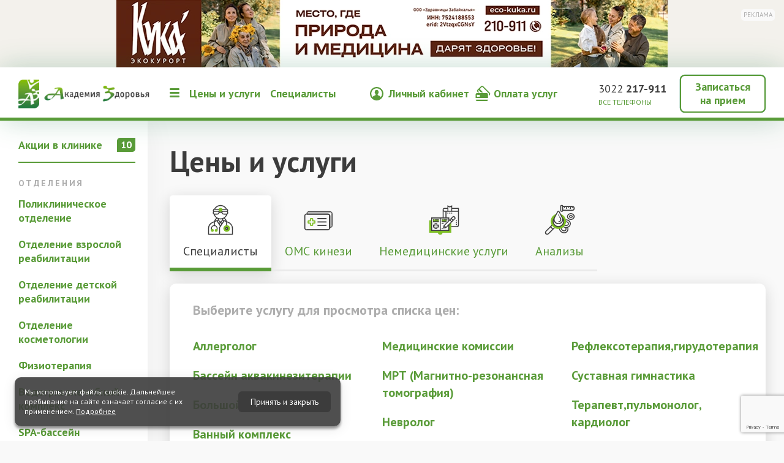

--- FILE ---
content_type: text/html; charset=UTF-8
request_url: https://az-chita.ru/price
body_size: 39776
content:
<!DOCTYPE html>
<html lang="ru">
<head>
    <meta charset="utf-8">
    <meta http-equiv="x-ua-compatible" content="ie=edge">
    <title>Прайс</title>
    <meta name="viewport" content="width=device-width, initial-scale=1">
    <meta name="description" content="прайс">
    <link href="/Resource/Files/css/_entry.css" rel="stylesheet" />
    <link rel="icon" href="/favicon.svg" type="image/svg+xml">
    <!--<link rel="manifest" href="/manifest.json">-->
</head><body>
<div class="wrapper">
    
<div class="emphasis">
    <a class="emphasis_block" href="https://eco-kuka.ru/" target="_blank" title="Санаторно-курортный комплекс в Забайкальском крае"></a>
    <a class="js-popup-text emphasis_info" href="#modal-emphasis">Реклама</a>
    <!--Modal-->
    <div class="modal-text mfp-hide" id="modal-emphasis">
        <div class="text">
            <h2>Рекламное объявление</h2>
            <div class="text">
                <p>000 «Здравницы Забайкалья»</p>
                <p>ИНН: 7524188553</p>
                <p>Erid: 2VtzqxCGNsY</p>
            </div>
        </div>
    </div><!--/modal-->
</div>
<header class="header">

    <div class="logobox">
        <a href="/" title="Академия здоровья">
            <img src="/Resource/Files/img/logo.png" alt="Академия здоровья" />
        </a>
    </div>

    <nav class="menubox">
        <div class="menu-toggler js-drawer-left-toggler"></div>
        <ul class="menu">
            <li><a href="/price">Цены и услуги</a></li>
            <li><a href="/doc">Специалисты</a></li>
            <!--<li><a href="/promotion">Для иногородних</a></li>-->
        </ul>
        <div class="menu-cabinet"><a class="js-auth-toggler" href="#"><span>Личный кабинет</span></a></div>
        <div class="menu-payment"><a href="/pay/n"><span>Оплата услуг</span></a></div>
        <div class="menu-phone"><a href="/company"></a></div>
    </nav>

    <div class="header-contacts">
        <div class="header-contacts__phone">
            <a class="header-tel" href="tel:+73022217911">3022 <b>217-911</b></a>
            <p class="js-contacts-toggler header-contacts__all">Все телефоны</p>
        </div>
        <a class="btn-2 circle-btn" href="/specialty">Записаться на прием</a>
    </div>
</header>

<div class="drawer-left">
    <div class="drawer__bg js-drawer-left-close"></div>
    <div class="drawer-left__modal">
        <button class="drawer-left__close js-drawer-left-close"></button>
        <div class="drawer-menu">
            <h2>Полезные сервисы</h2>
            <ul class="drawer-menu__col">
                <li><a class="js-auth-toggler" href="#">Личный кабинет</a></li>
                <li><a href="/price">Цены и услуги</a></li>
                <li><a href="/id">Восстановить ИД</a></li>
            </ul>
            <ul class="drawer-menu__col">
                <li><a href="/pay/n">Оплата услуг</a></li>
                <li><a href="/specialty">Записаться на прием</a></li>
            </ul>
            <h2>Меню сайта</h2>
            <ul class="drawer-menu__col">
                <li><a href="/direct">Направления</a></li>
                <li><a href="/doc">Специалисты</a></li>
                <li><a href="/articles/act">Акции</a></li>
                <li><a href="/articles/nw">Новости</a></li>
                <!--<li><a href="/articles/prg">Программы</a></li>-->
                <li><a href="/articles/inr">Это интересно</a></li>
                <li><a href="/articles/pjt">Наши проекты</a></li>
                <li><a href="/articles/cnf">Конференции</a></li>
                <li><a href="/promotion">Для иногородних</a></li>
                <li><a href="/tax">Запрос документов для налоговой</a></li>
                <li><a href="/preventive">Центр превентивной и персонализированной медицины</a></li>
            </ul>
            <ul class="drawer-menu__col">
                <li><a href="/articles/cvd">COVID-19</a></li>
                <li><a href="/articles/media">Мультимедиа</a></li>
                <li><a href="/faq">Частые вопросы</a></li>
                <li><a href="/feedbacks">Отзывы</a></li>
                <li><a href="/article/1727">Аренда конференц-залов</a></li>
                <li><a href="/article/1726">Полис ОМС</a></li>
                <li><a href="/dms">ДМС</a></li>
                <li><a href="/staff">Команда</a></li>
                <li><a href="/about">О нас</a></li>
                <li><a href="/documents">Политика конфиденциальности</a></li>
            </ul>
            <h2>Контактная информация</h2>
            <div class="drawer-menu__col">
                <p><a href="tel:+73022401911">3022 <b>401-911</b></a></p>
                <p><a href="tel:+73022217911">3022 <b>217-911</b></a></p>
                <p><a href="/company"><b>Все телефоны и контакты центра</b></a></p>
            </div>
            <div class="drawer-menu__col">
                <p>
                    <b>Чита, Коханского, 13</b>
                    <a href="/company">Схема проезда</a>
                </p>
                <p><b>С 8:00 до 20:00 без выходных</b></p>
            </div>
            <div class="socials">
                <a target="_blank" href="https://t.me/akzdravchita"><span class="fab"></span></a>
                <a target="_blank" href="https://vk.com/akzrav"><span class="fab"></span></a>
                <a target="_blank" href="https://rutube.ru/channel/44188948/"><span class="fab"></span></a>
                <a target="_blank" href="https://zen.yandex.ru/id/5fbb625dffe1de7f5c4a8e49"><span class="fab"></span></a>
                <a target="_blank" href="https://ok.ru/azchita"><span class="fab"></span></a>
            </div>
        </div>
    </div>
</div>

<div class="drawer-right">
    <div class="drawer__bg js-drawer-right-close"></div>
    <div class="drawer-right__modal">
        <button class="drawer-right__close js-drawer-right-close"></button>
        <div class="drawer-auth">
            <h2>Личный кабинет</h2>
            <nav class="tabs js-tabs js-auth-tabs">
                            <ul>
                                <li class="current js-auth-form-tab"><span>Вход</span></li>
                                <li class="js-reg-info-tab"><span>Регистрация</span></li>
                            </ul>
                        </nav>
                        <form class="auth-form" autocomplete="off">
                            <div class="auth-form__col-1">
                                <p>Чтобы войти в личный кабинет, укажите свою дату рождения и личный ИД</p>
                                <div class="input">
                                    <input class="mask-date" name="private-birthday" id="private-birthday" type="text" placeholder="Дата рождения" value="">
                                </div>
                                <div class="input">
                                    <input class="mask-id" name="private-id" id="private-id" type="text" placeholder="ИД" value="">
                                </div>
                                
                                <!--Ajax результат-->
                                <p id="ajax_loader_login" style="display: none">Загрузка данных, пожалуйста подождите.</p>
                                <p id="ajax_result_login"></p>
                                <!--Ajax.End-->
                                
                                <!--User agreement-->
                                <div class="agreement">
            
                                    <!--Кнопка-->
                                    <div class="submit">
                                        <button id="login" class="btn-1" type="submit">Войти</button>
                                        <a class="btn-more-4" href="/id">Восстановить ИД</a>
                                    </div>
            
                                    <!--Пользовательского соглашения-->
                                    <div class="check">
                                        <label>
                                            <input class="checkbox" type="checkbox">
                                            <i class="checkbox-fake"></i>
                                            Отправляя свои персональные данные я принимаю условия <b>Пользовательского соглашения</b> и даю своё согласие на обработку моих персональных данных в соответствии с Федеральным законом от 27.07.2006 №152-ФЗ «О персональных данных», на условиях и для целей, определённых <b>Политикой конфиденциальности</b>.
                                        </label>
                                    </div>
            
                                </div><!--end User agreement-->
            
                                
                           
                            </div>
                            <div class="auth-form__col-2">
                                <p><i>Если у вас ещё нет ИД, попробуйте личный кабинет в пробном режиме.</i></p>
                                <p><i>Дата рождения: 01.04.1950 <br />ИД: 000130420</i></p>
                                <div class="footer-app">
                                    <a href="https://itunes.apple.com/ru/app/id6560116813" target="_blank" class="app">
                                        <img src="/Resource/Files/img/appstore.svg" alt="Доступно в AppStore">
                                    </a>
                                </div>
                            </div>
                        </form>
            
                        <div class="reg-info" style="display: none">
                            <div class="text">
                                <p><b>Уважаемые пациенты! Для Вашего удобства мы присваиваем Вам идентификационный номер, с
                                        помощью которого Вы можете войти в личный кабинет на сайте.</b></p>
                                <p>Здесь Вы сможете оплатить услуги клиники со скидкой до 10%, не выходя из дома, узнавать и
                                    хранить результаты анализов и заключения врачей. Кроме этого, Вы всегда будете видеть, к
                                    какому специалисту и на какое время Вы записаны. А также сможете через личный кабинет
                                    отменить приём у врача.</p>
                            </div>
                            <div class="reg-note">
                                <p>Чтобы получить свой номер обратитесь к любому регистратору клиники. При себе необходимо иметь
                                    паспорт.</p>
                            </div>
                        </div>
        </div>
    </div>
</div>

<div class="drawer-contacts">
    <div class="drawer__bg js-drawer-contacts-close"></div>
    <div class="drawer-contacts__modal">
        <button class="drawer-contacts__close js-drawer-contacts-close"></button>
        <div class="drawer-auth">
            <h2>Все телефоны</h2>
            <div class="block-contacts">
                <div class="block-contact">
    <h5>Поликлиника</h5>
    <ul>
        <li><a href="tel:+73022217911">+7 3022 <b>217-911</b></a></li>
        <li><a href="tel:+79242770911">+7 924 277-09-11</a></li>
    </ul>
    <h5>Голосовой помощник записи на прием</h5>
    <ul>
        <li><a href="tel:+73022288060">+7 3022 <b>288-060</b></a></li>
    </ul>
    <h5>Отдел госпитализации для иногородних</h5>
    <ul>
        <li><a href="tel:88003501235">8 800 350-12-35</a></li>
    </ul>
    <h5>Отдел госпитализации</h5>
    <ul>
        <li><a href="tel:+73022401000">+7 3022 <b>401-000</b></a></li>
    </ul>
    <h5>Кинезитерапия</h5>
    <ul>
        <li><a href="tel:+73022401904">+7 3022 <b>401-904</b></a></li>
        <li><a href="tel:+79248101904">+7 924 810-19-04</a></li>
    </ul>
    <h5 >Детское отделение</h5>
    <ul>
        <li><a href="tel:+73022401881">+7 3022 <b>401-881</b></a></li>
    </ul>
    <h5>Центр раннего плавания «Аква Бум»</h5>
    <ul>
        <li><a href="tel:+73022217147">+7 3022 <b>217-147</b></a></li>
    </ul>
</div>
<div class="block-contact">
    <h5>Косметология</h5>
    <ul>
        <li><a href="tel:+73022401060">+7 3022 <b>401-060</b></a></li>
        <li><a href="tel:+79240215050">+7 924 021-50-50</a></li>
    </ul>
    <h5>SPA-бассейн</h5>
    <ul>
        <li><a href="tel:+73022401050">+7 3022 <b>401-050</b></a></li>
    </ul>
    <h5>Аптека</h5>
    <ul>
        <li><a href="tel:+73022212911">+7 3022 <b>212-911</b></a></li>
    </ul>
    <h5>Аренда конференц-зала</h5>
    <ul>
        <li><a href="tel:+79248190505">+7 924 819-05-05</a></li>
    </ul>
    <h5>Приёмная директора</h5>
    <ul>
        <li><a href="tel:+73022401940">+7 3022 <b>401-940</b></a></li>
    </ul>
    <h5>Стоматологический центр ЭССИ</h5>
    <ul>
        <li><a href="tel:+73022217812">+7 3022 <b>217-812</b></a></li>
        <li><a href="tel:+73022350188">+7 3022 <b>350-188</b></a></li>
        <li><a href="tel:+79144445955">+7 914 444-59-55</a></li>
    </ul>
</div>            </div>
        </div>
    </div>
</div>    <article>
        <div class="side">
    <div class="side__inner">
        <div class="side-actions">
            <a href="/articles/act">Акции в клинике
                <span>
                    10                </span>
            </a>
        </div>
        <nav class="side-sections">
            <h3 class="h-light">Отделения</h3><ul><li><a href="/directs/3">Поликлиническое отделение</a></li></li><li><a href="/directs/8">Отделение взрослой реабилитации</a></li></li><li><a href="/directs/6">Отделение детской реабилитации</a></li></li><li><a href="/directs/9">Отделение косметологии</a></li></li><li><a href="/directs/11">Физиотерапия</a></li></li><li><a href="/directs/19">Водогрязелечебный комплекс</a></li></li><li><a href="/directs/15">SPA-бассейн</a></li></li></ul><div class="side-divider"></div></li><h3 class="h-light">Стационар</h3><ul><li><a href="/directs/5">Терапевтическое отделение</a></li></li><li><a href="/directs/4">Хирургическое отделение</a></li></li><li><a href="/directs/108">Пластическая хирургия</a></li></li></ul><div class="side-divider"></div></li><h3 class="h-light">Диагностика</h3><ul><li><a href="/directs/106">Клинико - диагностическая лаборатория</a></li></li><li><a href="/directs/164">Лучевая диагностика</a></li></li><li><a href="/directs/40">Ультразвуковая диагностика</a></li></li><li><a href="/directs/42">Функциональная диагностика</a></li></li><li><a href="/directs/45">Эндоскопия</a></li></li></ul></li>        </nav>

        <div class="fastlinks">
    <ul>
        <li class="fastlink">
            <a href="https://medessi.ru/" target="_blank">
                <div class="fastlink__i"><img src="/Resource/Files/img/smile.svg"/></div>
                <h3>Стоматологическая клиника</h3>
            </a>
            <p>Центр эстетической стоматологии и имплантологии</p>
        </li>
        <li class="fastlink">
            <a href="/pay/n">
                <div class="fastlink__i"><img src="/Resource/Files/img/pay.svg" /></div>
                <h3>Оплата услуг</h3>
            </a>
            <p>Оплата по номеру акта</p>
        </li>
        <li class="fastlink">
            <a href="/specialty">
                <div class="fastlink__i"><img src="/Resource/Files/img/submit.svg" /></div>
                <h3>Записаться на прием</h3>
            </a>
            <p>Вы можете выбрать дату и время посещения</p>
        </li>
        <!--<li class="fastlink">
            <a href="/articles/act">
                <div class="fastlink__i"><img src="/Resource/Files/img/sale.svg"/></div>
                <h3>Акции в клинике</h3>
            </a>
            <p>Вы можете ознакомиться со всеми действующими акциями и специальными предложениями</p>
        </li>-->
        <li class="fastlink">
            <a class="js-popup-text" href="#modal-contract">
                <div class="fastlink__i"><img src="/Resource/Files/img/contract.svg"/></div>
                <h3>Правила приема</h3>
            </a>
            <p>Порядок оказания медицинских услуг</p>
        </li>
    </ul>
</div>

<!--contract-->
<div class="modal-content mfp-hide" id="modal-contract">
    <div class="text">
        <h2>Уважаемые пациенты!</h2>
        <p><b>В соответствии с требованиями действующего законодательства РФ обращаем Ваше внимание на следующее:</b></p>
        <ul>
            <li>При каждом обращении в клинику необходимо предъявить документ, удостоверяющий личность (ст. 92, ст. 94 Федерального закона от 21.11.2011 г. № 323-ФЗ);</li>
            <li>Для детей до 14 лет - свидетельство о рождении ребенка (ст. 23 Федерального закона от 15.11.1997 г. № 143-ФЗ);</li>
        </ul>
        <p><b>Договор на оказание платных медицинских услуг подписывает:</b></p>
        <ul>
            <li>Если пациенту от 0 до 14 лет – только его законный представитель (родитель, усыновитель, опекун);</li>
            <li>От 14 до 18 лет – сам пациент с письменного согласия законного представителя;</li>
            <li>Пациент старше 18 лет – самостоятельно.</li>
        </ul>
        <p><b>Информированное добровольное согласие на медицинское вмешательство дает:</b></p>
        <ul>
            <li>Если пациенту до 15 лет – его законный представитель;</li>
            <li>Старше 15 лет – сам пациент.</li>
        </ul>
        <p>Спасибо за понимание!</p>
    </div>
</div>
<!--end.contract-->
    </div>
</div>        <div class="main">
            <div class="prices-header">
                <h1 class="h1">Цены и услуги</h1>
            </div>


            <nav class="itabs js-itabs">
                <ul>
                    <li class="current"><img src="/Resource/Files/img/tab-doc.svg"/>Специалисты</li><li><img src="/Resource/Files/img/tab-oms.svg"/>ОМС кинези</li><li><img src="/Resource/Files/img/tab-more.svg"/>Немедицинские услуги</li><li><img src="/Resource/Files/img/tab-analyses.svg"/>Анализы</li>                </ul>
            </nav>

            <div class="services js-itab"><h3>Выберите услугу для просмотра списка цен:</h3><ul><li style="margin-bottom:20px" class="js-popup-text" href="#modal-content"><a class="pr" href="A9260026183CE04111DF64CEE10E3988">Аллерголог</a></li><li style="margin-bottom:20px" class="js-popup-text" href="#modal-content"><a class="pr" href="913A002655864A8511E2E857ECA9DD05">Бассейн аквакинезитерапии</a></li><li style="margin-bottom:20px" class="js-popup-text" href="#modal-content"><a class="pr" href="913A002655864A8511E2E857ECA9DCF4">Большой бассейн</a></li><li style="margin-bottom:20px" class="js-popup-text" href="#modal-content"><a class="pr" href="913A002655864A8511E2E857ECA9DD08">Ванный комплекс</a></li><li style="margin-bottom:20px" class="js-popup-text" href="#modal-content"><a class="pr" href="B234001E6765DB8611E44F5B262242AA">Гастроэнтеролог-Диетолог</a></li><li style="margin-bottom:20px" class="js-popup-text" href="#modal-content"><a class="pr" href="A9260026183CE04111DF64CEE10E37DD">Гинеколог</a></li><li style="margin-bottom:20px" class="js-popup-text" href="#modal-content"><a class="pr" href="913A002655864A8511E2E844D20FD7D3">Грязелечения</a></li><li style="margin-bottom:20px" class="js-popup-text" href="#modal-content"><a class="pr" href="A9260026183CE04111DF64CEE10E377A">Дерматовенеролог</a></li><li style="margin-bottom:20px" class="js-popup-text" href="#modal-content"><a class="pr" href="A9260026183CE04111DF64CF134A863C">Детский невролог, детский психиатр</a></li><li style="margin-bottom:20px" class="js-popup-text" href="#modal-content"><a class="pr" href="82202CEA7F91A7BA11F0DFB0898C28EB">Детский реабилитолог</a></li><li style="margin-bottom:20px" class="js-popup-text" href="#modal-content"><a class="pr" href="97B4002354ED74F811DFC52303AE4B87">Детский травматолог-ортопед</a></li><li style="margin-bottom:20px" class="js-popup-text" href="#modal-content"><a class="pr" href="BC99002655864A8511E31F73D0C2CF42">Инфекционист</a></li><li style="margin-bottom:20px" class="js-popup-text" href="#modal-content"><a class="pr" href="A9260026183CE04111DF64CF0D1DCCC2">Кардиолог</a></li><li style="margin-bottom:20px" class="js-popup-text" href="#modal-content"><a class="pr" href="B34A002655864A8511E2ED0A6A1F85EF">Кардиореабилитация</a></li><li style="margin-bottom:20px" class="js-popup-text" href="#modal-content"><a class="pr" href="A9260026183CE04111DF64CEE10E37C9">Кинезитерапия. Остеопатия</a></li><li style="margin-bottom:20px" class="js-popup-text" href="#modal-content"><a class="pr" href="913A002655864A8511E2E52C7B2D6351">Косметология</a></li><li style="margin-bottom:20px" class="js-popup-text" href="#modal-content"><a class="pr" href="97DD002354ED74F811DFE0C01E85FAC8">КТ (Компьютерная томография)</a></li><li style="margin-bottom:20px" class="js-popup-text" href="#modal-content"><a class="pr" href="A9260026183CE04111DF64CEE73D51DE">Маммолог</a></li><li style="margin-bottom:20px" class="js-popup-text" href="#modal-content"><a class="pr" href="B1E1002655864A8511E24D6C36660AE3">Мануальный терапевт</a></li><li style="margin-bottom:20px" class="js-popup-text" href="#modal-content"><a class="pr" href="A9260026183CE04111DF64CEE10E3823">Массаж</a></li><li style="margin-bottom:20px" class="js-popup-text" href="#modal-content"><a class="pr" href="9760002354ED74F811DF801B0713F53D">Медицинские комиссии</a></li><li style="margin-bottom:20px" class="js-popup-text" href="#modal-content"><a class="pr" href="84EE3085A91EB82A11E7639F5D5A30ED">МРТ (Магнитно-резонансная томография)</a></li><li style="margin-bottom:20px" class="js-popup-text" href="#modal-content"><a class="pr" href="A9260026183CE04111DF64CEE10E3794">Невролог</a></li><li style="margin-bottom:20px" class="js-popup-text" href="#modal-content"><a class="pr" href="BBC93085A91EB82A11E4D45845DA49E6">Остеопатия</a></li><li style="margin-bottom:20px" class="js-popup-text" href="#modal-content"><a class="pr" href="A9260026183CE04111DF64CF5201A033">Оториноларинголог,сурдолог (ЛОР)</a></li><li style="margin-bottom:20px" class="js-popup-text" href="#modal-content"><a class="pr" href="A9260026183CE04111DF64CF4B9E12D3">Офтальмолог</a></li><li style="margin-bottom:20px" class="js-popup-text" href="#modal-content"><a class="pr" href="9773002354ED74F811DF9908816014F2">Офтальмолог. Аппаратное лечение</a></li><li style="margin-bottom:20px" class="js-popup-text" href="#modal-content"><a class="pr" href="A9260026183CE04111DF64CF25FB9443">Педиатр. Детский гастроэнтеролог</a></li><li style="margin-bottom:20px" class="js-popup-text" href="#modal-content"><a class="pr" href="A373001E6765DB8611E3DFF86A7DEB26">Пластический хирург. Челюстно-лицевой хирург</a></li><li style="margin-bottom:20px" class="js-popup-text" href="#modal-content"><a class="pr" href="84EE3085A91EB82A11E76B698CF7FE04">Программы диагностические</a></li><li style="margin-bottom:20px" class="js-popup-text" href="#modal-content"><a class="pr" href="AD2D3085A91EB82A11E50D7DB86DE56C">Программы лечебные</a></li><li style="margin-bottom:20px" class="js-popup-text" href="#modal-content"><a class="pr" href="A9260026183CE04111DF64CEE10E3750">Проктолог</a></li><li style="margin-bottom:20px" class="js-popup-text" href="#modal-content"><a class="pr" href="A9260026183CE04111DF64CEE10E371B">Процедурный кабинет (капельницы, уколы). </a></li><li style="margin-bottom:20px" class="js-popup-text" href="#modal-content"><a class="pr" href="AF0C002655864A8511E2FA8C17707E79">Психолог клинический</a></li><li style="margin-bottom:20px" class="js-popup-text" href="#modal-content"><a class="pr" href="A370001E6765DB8611E3826956FCF20D">Психотерапевт</a></li><li style="margin-bottom:20px" class="js-popup-text" href="#modal-content"><a class="pr" href="A9260026183CE04111DF64CEE10E39E5">Ревматолог</a></li><li style="margin-bottom:20px" class="js-popup-text" href="#modal-content"><a class="pr" href="A9260026183CE04111DF64CEE10E3757">Рентген 1 КОРПУС</a></li><li style="margin-bottom:20px" class="js-popup-text" href="#modal-content"><a class="pr" href="B34A002655864A8511E2EA06C6096063">Рентген и маммография 2 КОРПУС</a></li><li style="margin-bottom:20px" class="js-popup-text" href="#modal-content"><a class="pr" href="A9260026183CE04111DF64CEE10E38AE">Рефлексотерапия,гирудотерапия</a></li><li style="margin-bottom:20px" class="js-popup-text" href="#modal-content"><a class="pr" href="A9260026183CE04111DF64CEE10E38D8">Суставная гимнастика</a></li><li style="margin-bottom:20px" class="js-popup-text" href="#modal-content"><a class="pr" href="A9260026183CE04111DF64CEE10E37D1">Терапевт,пульмонолог, кардиолог</a></li><li style="margin-bottom:20px" class="js-popup-text" href="#modal-content"><a class="pr" href="A9260026183CE04111DF64CEF3A771A7">Торакальный хирург (эндохирург)</a></li><li style="margin-bottom:20px" class="js-popup-text" href="#modal-content"><a class="pr" href="A9260026183CE04111DF64CEE10E3861">Травматолог</a></li><li style="margin-bottom:20px" class="js-popup-text" href="#modal-content"><a class="pr" href="A9260026183CE04111DF64CEE10E3A45">УЗДГ сосудов  (дуплексное сканирование,эхоангиография сосудов)</a></li><li style="margin-bottom:20px" class="js-popup-text" href="#modal-content"><a class="pr" href="A9260026183CE04111DF64CEE10E372C">УЗИ</a></li><li style="margin-bottom:20px" class="js-popup-text" href="#modal-content"><a class="pr" href="A9260026183CE04111DF64CEE10E37B8">Уролог</a></li><li style="margin-bottom:20px" class="js-popup-text" href="#modal-content"><a class="pr" href="A9260026183CE04111DF64CEE73D5096">Физиотерапия</a></li><li style="margin-bottom:20px" class="js-popup-text" href="#modal-content"><a class="pr" href="A8FE002655864A8511E3000343C9F9D0">Флеболог/Сосудистый хирург</a></li><li style="margin-bottom:20px" class="js-popup-text" href="#modal-content"><a class="pr" href="A9260026183CE04111DF64CEE10E37A8">Функциональная диагностика  (ЭхоКГ, ЭКГ, ФВД, ХОЛТЕРЫ)</a></li><li style="margin-bottom:20px" class="js-popup-text" href="#modal-content"><a class="pr" href="A9260026183CE04111DF64CEE10E378E">Хирург-онколог</a></li><li style="margin-bottom:20px" class="js-popup-text" href="#modal-content"><a class="pr" href="A9260026183CE04111DF64CEE73D50F3">Электроэнцефалография (ЭГГ), Эхоэнцефалография (ЭхоЭГ), Электромиография</a></li><li style="margin-bottom:20px" class="js-popup-text" href="#modal-content"><a class="pr" href="A9260026183CE04111DF64CEE10E39F1">Эндокринолог</a></li><li style="margin-bottom:20px" class="js-popup-text" href="#modal-content"><a class="pr" href="A9260026183CE04111DF64CEE10E3775">Эндоскопия - ФГС (ФГДС), фибробронхоскопия (ФБС), колоноскопия (ФКС)</a></li></ul></div><div class="services js-itab" style="display: none;"><h3>Выберите услугу для просмотра списка цен:</h3><ul><li style="margin-bottom:20px" class="js-popup-text" href="#modal-content"><a class="pr" href="8E023085A91EB82A11E8FD14B9393E08">ОМС ДЕТСКАЯ КИНЕЗИТЕРАПИЯ  ( от 0 до 18 лет)</a></li></ul></div><div class="services js-itab" style="display: none;"><h3>Выберите услугу для просмотра списка цен:</h3><ul><li style="margin-bottom:20px" class="js-popup-text" href="#modal-content"><a class="pr" href="B234001E6765DB8611E43FB121E4BA39">Конференц-зал</a></li><li style="margin-bottom:20px" class="js-popup-text" href="#modal-content"><a class="pr" href="AF0C002655864A8511E2F0144B36CC57">Стоянка автомобилей</a></li></ul></div><div class="services js-itab" style="display: none;"><h3>Выберите услугу для просмотра списка цен:</h3><ul><li style="margin-bottom:20px" class="js-popup-text" href="#modal-content"><a class="pr" href="A9260026183CE04111DF64CEE10E3732">Анализы</a></li><li style="margin-bottom:20px" class="js-popup-text" href="#modal-content"><a class="pr" href="A8FE002655864A8511E2FE7112E3B606">Гистология,цитология</a></li></ul></div>            <div class="modal-content mfp-hide" id="modal-content">
                <!--Ajax результат-->
                <p id="ajax_loader_pr">Загрузка данных, пожалуйста подождите.</p>
                <p id="ajax_result_pr"></p>
                <!--Ajax.End-->
            </div>
        </div>
    </article>
    
<div class="cookies" style="display: none">
    <p class="cookies__desc">Мы используем файлы cookie. Дальнейшее пребывание на сайте означает согласие с их применением. <a href="/documents">Подробнее</a></p>
    <button class="cookies__button close-block" type="button">Принять и закрыть</button>
</div>

<footer class="footer">
    <div class="side">
        <div class="footer-contacts">
            <div class="footer-logo"><img src="/Resource/Files/img/logo-bw.png" alt="Академия здоровья" /></div>
            <div><a href="/company"><b>Контактная информация</b></a></div>
            <h2 class="h-light">Поликлиника</h2>
            <p><a class="footer-tel" href="tel:+73022401000">3022 <b>401-000</b></a></p>
            <p><a class="footer-tel" href="tel:+73022401911">3022 <b>401-911</b></a></p>
            <p><a class="footer-tel" href="tel:+73022217911">3022 <b>217-911</b></a></p>
            <h2 class="h-light">SPA-бассейн</h2>
            <p><a class="footer-tel" href="tel:+73022401050">3022 <b>401-050</b></a></p>
            <div><b>Чита, Коханского, 13</b></div>
            <div><a href="/company"><b>Схема проезда</b></a></div>
            <div class="footer-payments"><img src="/Resource/Files/img/payways.png"
                                              alt="Электронные платежные системы" /></div>
        </div>
    </div>
    <div class="footer-menu">
        <h2>Лечебно-диагностический и реабилитационный центр</h2>
        <ul>
            <li><a href="/direct">Направления</a></li>
            <li><a href="/price">Цены и услуги</a></li>
            <li><a href="/doc">Специалисты</a></li>
            <li><a href="/articles/act">Акции</a></li>
            <li><a href="/articles/nw">Новости</a></li>
            <li><a href="/staff">Команда</a></li>
        </ul>
        <ul>
            <li><a href="/feedbacks">Отзывы</a></li>
            <li><a href="/articles/inr">Это интересно</a></li>
            <li><a href="/article/1727">Аренда конференц-залов</a></li>
            <li><a href="/tax">Запрос документов для налоговой</a></li>
            <li><a href="/dms">ДМС</a></li>
            <li><a href="/about">О нас</a></li>
        </ul>
    </div>
    <div class="footer-info">
        <div class="lic">
            <img src="/Resource/Files/img/eagle.png" />
            <span>ЛИЦЕНЗИЯ МИНИСТЕРСТВА ЗДРАВООХРАНЕНИЯ ЗАБАЙКАЛЬСКОГО КРАЯ</span>
        </div>
        <ul>
            <li><a href="/article/1726">Полис ОМС</a></li>
            <li><a href="/documents">Политика конфиденциальности</a></li>
            <li><a target="_blank" href="/Resource/Files/storage/GiftCertificateRules.pdf">Правила использования подарочных сертификатов</a></li>
        </ul>
        <div class="footer-app">
            <a href="https://itunes.apple.com/ru/app/id6560116813" target="_blank" class="app">
                <img src="/Resource/Files/img/appstore.svg" alt="Доступно в AppStore">
            </a>
        </div>
        <div class="socials">
            <a target="_blank" href="https://t.me/akzdravchita"><span class="fab"></span></a>
            <a target="_blank" href="https://vk.com/akzrav"><span class="fab"></span></a>
            <a target="_blank" href="https://rutube.ru/channel/44188948/"><span class="fab"></span></a>
            <a target="_blank" href="https://zen.yandex.ru/id/5fbb625dffe1de7f5c4a8e49"><span class="fab"></span></a>
            <a target="_blank" href="https://ok.ru/azchita"><span class="fab"></span></a>
        </div>
        <div class="notourwidget">
    <iframe src="https://yandex.ru/sprav/widget/rating-badge/1231672070?type=rating" width="150" height="50" frameborder="0"></iframe>
    <div style="width:150px;height:50px;background-color:rgb(246,246,246);border-radius:5px;margin-left:10px">
        <a target="_blank" href="https://prodoctorov.ru/chita/lpu/32912-akademiya-zdorovya/otzivi/">
            <img src="https://prodoctorov.ru/static/_v1/pd/logos/logo-pd-widget.png" width="130" height="20" style="padding: 15px 10px">
        </a>
    </div>
</div>        <div class="c">Информация на сайте не является публичной офертой.</div>
    </div>
    <div class="footer-note">НЕОБХОДИМА КОНСУЛЬТАЦИЯ СПЕЦИАЛИСТА. ИМЕЮТСЯ ПРОТИВОПОКАЗАНИЯ</div>
</footer>

<menu class="menu_panel" style="display: none">
    <li class="menu_panel__link">
        <a class="js-auth-toggler" href="#">
            <div class="menu_panel__link__img"><img src="/Resource/Files/img/user.svg"/></div>
            <p>Личный кабинет</p>
        </a>
    </li>
    <li class="menu_panel__link">
        <a href="/pay/n">
            <div class="menu_panel__link__img"><img src="/Resource/Files/img/cards.svg"/></div>
            <p>Оплата услуг</p>
        </a>
    </li>
    <li class="menu_panel__link">
        <a href="/price">
            <div class="menu_panel__link__img"><img src="/Resource/Files/img/note.svg"/></div>
            <p>Цены и услуги</p>
        </a>
    </li>
    <li class="menu_panel__link">
        <a href="/doc">
            <div class="menu_panel__link__img"><img src="/Resource/Files/img/doc.svg"/></div>
            <p>Специалисты</p>
        </a>
    </li>
</menu>


<!-- Google tag (gtag.js) -->
<script async src="https://www.googletagmanager.com/gtag/js?id=G-YEDQPNNG9X"></script>
<script>
    window.dataLayer = window.dataLayer || [];
    function gtag(){dataLayer.push(arguments);}
    gtag('js', new Date());

    gtag('config', 'G-YEDQPNNG9X');
</script></div>
<script src="https://www.google.com/recaptcha/enterprise.js?render=6LdH9moqAAAAAPnOw2tOtZTLbWlgiNCdQAVY8Bop"></script>
<script src="/Resource/Files/js/jquery-3.4.1.min.js"></script>
<script src="/Resource/Files/js/limit.min.js"></script>
<script src="/Resource/Files/js/hideseek.min.js"></script>
<script src="/Resource/Files/js/magnific.min.js"></script>
<script src="/Resource/Files/js/mask.min.js"></script>
<script src="/Resource/Files/js/popup.min.js"></script>
<script src="/Resource/Files/js/rating.min.js"></script>
<script src="/Resource/Files/js/readmore.min.js"></script>
<script src="/Resource/Files/js/slick.min.js"></script>
<script src="/Resource/Files/js/tree.min.js"></script>
<!--<script src="/Resource/Files/js/ytplayer.min.js"></script>-->
<script src="/Resource/Files/js/datedropper.min.js"></script>
<script src="/Resource/Files/js/select2.min.js"></script>
<script src="/Resource/Files/js/script.min.js"></script>
<script src="/Resource/Files/js/ajax.min.js"></script>
<script src="/Resource/Files/js/analytics.js"></script></body>

</html>


--- FILE ---
content_type: text/html; charset=utf-8
request_url: https://www.google.com/recaptcha/enterprise/anchor?ar=1&k=6LdH9moqAAAAAPnOw2tOtZTLbWlgiNCdQAVY8Bop&co=aHR0cHM6Ly9hei1jaGl0YS5ydTo0NDM.&hl=en&v=PoyoqOPhxBO7pBk68S4YbpHZ&size=invisible&anchor-ms=20000&execute-ms=30000&cb=xxeei7nj5qdc
body_size: 48921
content:
<!DOCTYPE HTML><html dir="ltr" lang="en"><head><meta http-equiv="Content-Type" content="text/html; charset=UTF-8">
<meta http-equiv="X-UA-Compatible" content="IE=edge">
<title>reCAPTCHA</title>
<style type="text/css">
/* cyrillic-ext */
@font-face {
  font-family: 'Roboto';
  font-style: normal;
  font-weight: 400;
  font-stretch: 100%;
  src: url(//fonts.gstatic.com/s/roboto/v48/KFO7CnqEu92Fr1ME7kSn66aGLdTylUAMa3GUBHMdazTgWw.woff2) format('woff2');
  unicode-range: U+0460-052F, U+1C80-1C8A, U+20B4, U+2DE0-2DFF, U+A640-A69F, U+FE2E-FE2F;
}
/* cyrillic */
@font-face {
  font-family: 'Roboto';
  font-style: normal;
  font-weight: 400;
  font-stretch: 100%;
  src: url(//fonts.gstatic.com/s/roboto/v48/KFO7CnqEu92Fr1ME7kSn66aGLdTylUAMa3iUBHMdazTgWw.woff2) format('woff2');
  unicode-range: U+0301, U+0400-045F, U+0490-0491, U+04B0-04B1, U+2116;
}
/* greek-ext */
@font-face {
  font-family: 'Roboto';
  font-style: normal;
  font-weight: 400;
  font-stretch: 100%;
  src: url(//fonts.gstatic.com/s/roboto/v48/KFO7CnqEu92Fr1ME7kSn66aGLdTylUAMa3CUBHMdazTgWw.woff2) format('woff2');
  unicode-range: U+1F00-1FFF;
}
/* greek */
@font-face {
  font-family: 'Roboto';
  font-style: normal;
  font-weight: 400;
  font-stretch: 100%;
  src: url(//fonts.gstatic.com/s/roboto/v48/KFO7CnqEu92Fr1ME7kSn66aGLdTylUAMa3-UBHMdazTgWw.woff2) format('woff2');
  unicode-range: U+0370-0377, U+037A-037F, U+0384-038A, U+038C, U+038E-03A1, U+03A3-03FF;
}
/* math */
@font-face {
  font-family: 'Roboto';
  font-style: normal;
  font-weight: 400;
  font-stretch: 100%;
  src: url(//fonts.gstatic.com/s/roboto/v48/KFO7CnqEu92Fr1ME7kSn66aGLdTylUAMawCUBHMdazTgWw.woff2) format('woff2');
  unicode-range: U+0302-0303, U+0305, U+0307-0308, U+0310, U+0312, U+0315, U+031A, U+0326-0327, U+032C, U+032F-0330, U+0332-0333, U+0338, U+033A, U+0346, U+034D, U+0391-03A1, U+03A3-03A9, U+03B1-03C9, U+03D1, U+03D5-03D6, U+03F0-03F1, U+03F4-03F5, U+2016-2017, U+2034-2038, U+203C, U+2040, U+2043, U+2047, U+2050, U+2057, U+205F, U+2070-2071, U+2074-208E, U+2090-209C, U+20D0-20DC, U+20E1, U+20E5-20EF, U+2100-2112, U+2114-2115, U+2117-2121, U+2123-214F, U+2190, U+2192, U+2194-21AE, U+21B0-21E5, U+21F1-21F2, U+21F4-2211, U+2213-2214, U+2216-22FF, U+2308-230B, U+2310, U+2319, U+231C-2321, U+2336-237A, U+237C, U+2395, U+239B-23B7, U+23D0, U+23DC-23E1, U+2474-2475, U+25AF, U+25B3, U+25B7, U+25BD, U+25C1, U+25CA, U+25CC, U+25FB, U+266D-266F, U+27C0-27FF, U+2900-2AFF, U+2B0E-2B11, U+2B30-2B4C, U+2BFE, U+3030, U+FF5B, U+FF5D, U+1D400-1D7FF, U+1EE00-1EEFF;
}
/* symbols */
@font-face {
  font-family: 'Roboto';
  font-style: normal;
  font-weight: 400;
  font-stretch: 100%;
  src: url(//fonts.gstatic.com/s/roboto/v48/KFO7CnqEu92Fr1ME7kSn66aGLdTylUAMaxKUBHMdazTgWw.woff2) format('woff2');
  unicode-range: U+0001-000C, U+000E-001F, U+007F-009F, U+20DD-20E0, U+20E2-20E4, U+2150-218F, U+2190, U+2192, U+2194-2199, U+21AF, U+21E6-21F0, U+21F3, U+2218-2219, U+2299, U+22C4-22C6, U+2300-243F, U+2440-244A, U+2460-24FF, U+25A0-27BF, U+2800-28FF, U+2921-2922, U+2981, U+29BF, U+29EB, U+2B00-2BFF, U+4DC0-4DFF, U+FFF9-FFFB, U+10140-1018E, U+10190-1019C, U+101A0, U+101D0-101FD, U+102E0-102FB, U+10E60-10E7E, U+1D2C0-1D2D3, U+1D2E0-1D37F, U+1F000-1F0FF, U+1F100-1F1AD, U+1F1E6-1F1FF, U+1F30D-1F30F, U+1F315, U+1F31C, U+1F31E, U+1F320-1F32C, U+1F336, U+1F378, U+1F37D, U+1F382, U+1F393-1F39F, U+1F3A7-1F3A8, U+1F3AC-1F3AF, U+1F3C2, U+1F3C4-1F3C6, U+1F3CA-1F3CE, U+1F3D4-1F3E0, U+1F3ED, U+1F3F1-1F3F3, U+1F3F5-1F3F7, U+1F408, U+1F415, U+1F41F, U+1F426, U+1F43F, U+1F441-1F442, U+1F444, U+1F446-1F449, U+1F44C-1F44E, U+1F453, U+1F46A, U+1F47D, U+1F4A3, U+1F4B0, U+1F4B3, U+1F4B9, U+1F4BB, U+1F4BF, U+1F4C8-1F4CB, U+1F4D6, U+1F4DA, U+1F4DF, U+1F4E3-1F4E6, U+1F4EA-1F4ED, U+1F4F7, U+1F4F9-1F4FB, U+1F4FD-1F4FE, U+1F503, U+1F507-1F50B, U+1F50D, U+1F512-1F513, U+1F53E-1F54A, U+1F54F-1F5FA, U+1F610, U+1F650-1F67F, U+1F687, U+1F68D, U+1F691, U+1F694, U+1F698, U+1F6AD, U+1F6B2, U+1F6B9-1F6BA, U+1F6BC, U+1F6C6-1F6CF, U+1F6D3-1F6D7, U+1F6E0-1F6EA, U+1F6F0-1F6F3, U+1F6F7-1F6FC, U+1F700-1F7FF, U+1F800-1F80B, U+1F810-1F847, U+1F850-1F859, U+1F860-1F887, U+1F890-1F8AD, U+1F8B0-1F8BB, U+1F8C0-1F8C1, U+1F900-1F90B, U+1F93B, U+1F946, U+1F984, U+1F996, U+1F9E9, U+1FA00-1FA6F, U+1FA70-1FA7C, U+1FA80-1FA89, U+1FA8F-1FAC6, U+1FACE-1FADC, U+1FADF-1FAE9, U+1FAF0-1FAF8, U+1FB00-1FBFF;
}
/* vietnamese */
@font-face {
  font-family: 'Roboto';
  font-style: normal;
  font-weight: 400;
  font-stretch: 100%;
  src: url(//fonts.gstatic.com/s/roboto/v48/KFO7CnqEu92Fr1ME7kSn66aGLdTylUAMa3OUBHMdazTgWw.woff2) format('woff2');
  unicode-range: U+0102-0103, U+0110-0111, U+0128-0129, U+0168-0169, U+01A0-01A1, U+01AF-01B0, U+0300-0301, U+0303-0304, U+0308-0309, U+0323, U+0329, U+1EA0-1EF9, U+20AB;
}
/* latin-ext */
@font-face {
  font-family: 'Roboto';
  font-style: normal;
  font-weight: 400;
  font-stretch: 100%;
  src: url(//fonts.gstatic.com/s/roboto/v48/KFO7CnqEu92Fr1ME7kSn66aGLdTylUAMa3KUBHMdazTgWw.woff2) format('woff2');
  unicode-range: U+0100-02BA, U+02BD-02C5, U+02C7-02CC, U+02CE-02D7, U+02DD-02FF, U+0304, U+0308, U+0329, U+1D00-1DBF, U+1E00-1E9F, U+1EF2-1EFF, U+2020, U+20A0-20AB, U+20AD-20C0, U+2113, U+2C60-2C7F, U+A720-A7FF;
}
/* latin */
@font-face {
  font-family: 'Roboto';
  font-style: normal;
  font-weight: 400;
  font-stretch: 100%;
  src: url(//fonts.gstatic.com/s/roboto/v48/KFO7CnqEu92Fr1ME7kSn66aGLdTylUAMa3yUBHMdazQ.woff2) format('woff2');
  unicode-range: U+0000-00FF, U+0131, U+0152-0153, U+02BB-02BC, U+02C6, U+02DA, U+02DC, U+0304, U+0308, U+0329, U+2000-206F, U+20AC, U+2122, U+2191, U+2193, U+2212, U+2215, U+FEFF, U+FFFD;
}
/* cyrillic-ext */
@font-face {
  font-family: 'Roboto';
  font-style: normal;
  font-weight: 500;
  font-stretch: 100%;
  src: url(//fonts.gstatic.com/s/roboto/v48/KFO7CnqEu92Fr1ME7kSn66aGLdTylUAMa3GUBHMdazTgWw.woff2) format('woff2');
  unicode-range: U+0460-052F, U+1C80-1C8A, U+20B4, U+2DE0-2DFF, U+A640-A69F, U+FE2E-FE2F;
}
/* cyrillic */
@font-face {
  font-family: 'Roboto';
  font-style: normal;
  font-weight: 500;
  font-stretch: 100%;
  src: url(//fonts.gstatic.com/s/roboto/v48/KFO7CnqEu92Fr1ME7kSn66aGLdTylUAMa3iUBHMdazTgWw.woff2) format('woff2');
  unicode-range: U+0301, U+0400-045F, U+0490-0491, U+04B0-04B1, U+2116;
}
/* greek-ext */
@font-face {
  font-family: 'Roboto';
  font-style: normal;
  font-weight: 500;
  font-stretch: 100%;
  src: url(//fonts.gstatic.com/s/roboto/v48/KFO7CnqEu92Fr1ME7kSn66aGLdTylUAMa3CUBHMdazTgWw.woff2) format('woff2');
  unicode-range: U+1F00-1FFF;
}
/* greek */
@font-face {
  font-family: 'Roboto';
  font-style: normal;
  font-weight: 500;
  font-stretch: 100%;
  src: url(//fonts.gstatic.com/s/roboto/v48/KFO7CnqEu92Fr1ME7kSn66aGLdTylUAMa3-UBHMdazTgWw.woff2) format('woff2');
  unicode-range: U+0370-0377, U+037A-037F, U+0384-038A, U+038C, U+038E-03A1, U+03A3-03FF;
}
/* math */
@font-face {
  font-family: 'Roboto';
  font-style: normal;
  font-weight: 500;
  font-stretch: 100%;
  src: url(//fonts.gstatic.com/s/roboto/v48/KFO7CnqEu92Fr1ME7kSn66aGLdTylUAMawCUBHMdazTgWw.woff2) format('woff2');
  unicode-range: U+0302-0303, U+0305, U+0307-0308, U+0310, U+0312, U+0315, U+031A, U+0326-0327, U+032C, U+032F-0330, U+0332-0333, U+0338, U+033A, U+0346, U+034D, U+0391-03A1, U+03A3-03A9, U+03B1-03C9, U+03D1, U+03D5-03D6, U+03F0-03F1, U+03F4-03F5, U+2016-2017, U+2034-2038, U+203C, U+2040, U+2043, U+2047, U+2050, U+2057, U+205F, U+2070-2071, U+2074-208E, U+2090-209C, U+20D0-20DC, U+20E1, U+20E5-20EF, U+2100-2112, U+2114-2115, U+2117-2121, U+2123-214F, U+2190, U+2192, U+2194-21AE, U+21B0-21E5, U+21F1-21F2, U+21F4-2211, U+2213-2214, U+2216-22FF, U+2308-230B, U+2310, U+2319, U+231C-2321, U+2336-237A, U+237C, U+2395, U+239B-23B7, U+23D0, U+23DC-23E1, U+2474-2475, U+25AF, U+25B3, U+25B7, U+25BD, U+25C1, U+25CA, U+25CC, U+25FB, U+266D-266F, U+27C0-27FF, U+2900-2AFF, U+2B0E-2B11, U+2B30-2B4C, U+2BFE, U+3030, U+FF5B, U+FF5D, U+1D400-1D7FF, U+1EE00-1EEFF;
}
/* symbols */
@font-face {
  font-family: 'Roboto';
  font-style: normal;
  font-weight: 500;
  font-stretch: 100%;
  src: url(//fonts.gstatic.com/s/roboto/v48/KFO7CnqEu92Fr1ME7kSn66aGLdTylUAMaxKUBHMdazTgWw.woff2) format('woff2');
  unicode-range: U+0001-000C, U+000E-001F, U+007F-009F, U+20DD-20E0, U+20E2-20E4, U+2150-218F, U+2190, U+2192, U+2194-2199, U+21AF, U+21E6-21F0, U+21F3, U+2218-2219, U+2299, U+22C4-22C6, U+2300-243F, U+2440-244A, U+2460-24FF, U+25A0-27BF, U+2800-28FF, U+2921-2922, U+2981, U+29BF, U+29EB, U+2B00-2BFF, U+4DC0-4DFF, U+FFF9-FFFB, U+10140-1018E, U+10190-1019C, U+101A0, U+101D0-101FD, U+102E0-102FB, U+10E60-10E7E, U+1D2C0-1D2D3, U+1D2E0-1D37F, U+1F000-1F0FF, U+1F100-1F1AD, U+1F1E6-1F1FF, U+1F30D-1F30F, U+1F315, U+1F31C, U+1F31E, U+1F320-1F32C, U+1F336, U+1F378, U+1F37D, U+1F382, U+1F393-1F39F, U+1F3A7-1F3A8, U+1F3AC-1F3AF, U+1F3C2, U+1F3C4-1F3C6, U+1F3CA-1F3CE, U+1F3D4-1F3E0, U+1F3ED, U+1F3F1-1F3F3, U+1F3F5-1F3F7, U+1F408, U+1F415, U+1F41F, U+1F426, U+1F43F, U+1F441-1F442, U+1F444, U+1F446-1F449, U+1F44C-1F44E, U+1F453, U+1F46A, U+1F47D, U+1F4A3, U+1F4B0, U+1F4B3, U+1F4B9, U+1F4BB, U+1F4BF, U+1F4C8-1F4CB, U+1F4D6, U+1F4DA, U+1F4DF, U+1F4E3-1F4E6, U+1F4EA-1F4ED, U+1F4F7, U+1F4F9-1F4FB, U+1F4FD-1F4FE, U+1F503, U+1F507-1F50B, U+1F50D, U+1F512-1F513, U+1F53E-1F54A, U+1F54F-1F5FA, U+1F610, U+1F650-1F67F, U+1F687, U+1F68D, U+1F691, U+1F694, U+1F698, U+1F6AD, U+1F6B2, U+1F6B9-1F6BA, U+1F6BC, U+1F6C6-1F6CF, U+1F6D3-1F6D7, U+1F6E0-1F6EA, U+1F6F0-1F6F3, U+1F6F7-1F6FC, U+1F700-1F7FF, U+1F800-1F80B, U+1F810-1F847, U+1F850-1F859, U+1F860-1F887, U+1F890-1F8AD, U+1F8B0-1F8BB, U+1F8C0-1F8C1, U+1F900-1F90B, U+1F93B, U+1F946, U+1F984, U+1F996, U+1F9E9, U+1FA00-1FA6F, U+1FA70-1FA7C, U+1FA80-1FA89, U+1FA8F-1FAC6, U+1FACE-1FADC, U+1FADF-1FAE9, U+1FAF0-1FAF8, U+1FB00-1FBFF;
}
/* vietnamese */
@font-face {
  font-family: 'Roboto';
  font-style: normal;
  font-weight: 500;
  font-stretch: 100%;
  src: url(//fonts.gstatic.com/s/roboto/v48/KFO7CnqEu92Fr1ME7kSn66aGLdTylUAMa3OUBHMdazTgWw.woff2) format('woff2');
  unicode-range: U+0102-0103, U+0110-0111, U+0128-0129, U+0168-0169, U+01A0-01A1, U+01AF-01B0, U+0300-0301, U+0303-0304, U+0308-0309, U+0323, U+0329, U+1EA0-1EF9, U+20AB;
}
/* latin-ext */
@font-face {
  font-family: 'Roboto';
  font-style: normal;
  font-weight: 500;
  font-stretch: 100%;
  src: url(//fonts.gstatic.com/s/roboto/v48/KFO7CnqEu92Fr1ME7kSn66aGLdTylUAMa3KUBHMdazTgWw.woff2) format('woff2');
  unicode-range: U+0100-02BA, U+02BD-02C5, U+02C7-02CC, U+02CE-02D7, U+02DD-02FF, U+0304, U+0308, U+0329, U+1D00-1DBF, U+1E00-1E9F, U+1EF2-1EFF, U+2020, U+20A0-20AB, U+20AD-20C0, U+2113, U+2C60-2C7F, U+A720-A7FF;
}
/* latin */
@font-face {
  font-family: 'Roboto';
  font-style: normal;
  font-weight: 500;
  font-stretch: 100%;
  src: url(//fonts.gstatic.com/s/roboto/v48/KFO7CnqEu92Fr1ME7kSn66aGLdTylUAMa3yUBHMdazQ.woff2) format('woff2');
  unicode-range: U+0000-00FF, U+0131, U+0152-0153, U+02BB-02BC, U+02C6, U+02DA, U+02DC, U+0304, U+0308, U+0329, U+2000-206F, U+20AC, U+2122, U+2191, U+2193, U+2212, U+2215, U+FEFF, U+FFFD;
}
/* cyrillic-ext */
@font-face {
  font-family: 'Roboto';
  font-style: normal;
  font-weight: 900;
  font-stretch: 100%;
  src: url(//fonts.gstatic.com/s/roboto/v48/KFO7CnqEu92Fr1ME7kSn66aGLdTylUAMa3GUBHMdazTgWw.woff2) format('woff2');
  unicode-range: U+0460-052F, U+1C80-1C8A, U+20B4, U+2DE0-2DFF, U+A640-A69F, U+FE2E-FE2F;
}
/* cyrillic */
@font-face {
  font-family: 'Roboto';
  font-style: normal;
  font-weight: 900;
  font-stretch: 100%;
  src: url(//fonts.gstatic.com/s/roboto/v48/KFO7CnqEu92Fr1ME7kSn66aGLdTylUAMa3iUBHMdazTgWw.woff2) format('woff2');
  unicode-range: U+0301, U+0400-045F, U+0490-0491, U+04B0-04B1, U+2116;
}
/* greek-ext */
@font-face {
  font-family: 'Roboto';
  font-style: normal;
  font-weight: 900;
  font-stretch: 100%;
  src: url(//fonts.gstatic.com/s/roboto/v48/KFO7CnqEu92Fr1ME7kSn66aGLdTylUAMa3CUBHMdazTgWw.woff2) format('woff2');
  unicode-range: U+1F00-1FFF;
}
/* greek */
@font-face {
  font-family: 'Roboto';
  font-style: normal;
  font-weight: 900;
  font-stretch: 100%;
  src: url(//fonts.gstatic.com/s/roboto/v48/KFO7CnqEu92Fr1ME7kSn66aGLdTylUAMa3-UBHMdazTgWw.woff2) format('woff2');
  unicode-range: U+0370-0377, U+037A-037F, U+0384-038A, U+038C, U+038E-03A1, U+03A3-03FF;
}
/* math */
@font-face {
  font-family: 'Roboto';
  font-style: normal;
  font-weight: 900;
  font-stretch: 100%;
  src: url(//fonts.gstatic.com/s/roboto/v48/KFO7CnqEu92Fr1ME7kSn66aGLdTylUAMawCUBHMdazTgWw.woff2) format('woff2');
  unicode-range: U+0302-0303, U+0305, U+0307-0308, U+0310, U+0312, U+0315, U+031A, U+0326-0327, U+032C, U+032F-0330, U+0332-0333, U+0338, U+033A, U+0346, U+034D, U+0391-03A1, U+03A3-03A9, U+03B1-03C9, U+03D1, U+03D5-03D6, U+03F0-03F1, U+03F4-03F5, U+2016-2017, U+2034-2038, U+203C, U+2040, U+2043, U+2047, U+2050, U+2057, U+205F, U+2070-2071, U+2074-208E, U+2090-209C, U+20D0-20DC, U+20E1, U+20E5-20EF, U+2100-2112, U+2114-2115, U+2117-2121, U+2123-214F, U+2190, U+2192, U+2194-21AE, U+21B0-21E5, U+21F1-21F2, U+21F4-2211, U+2213-2214, U+2216-22FF, U+2308-230B, U+2310, U+2319, U+231C-2321, U+2336-237A, U+237C, U+2395, U+239B-23B7, U+23D0, U+23DC-23E1, U+2474-2475, U+25AF, U+25B3, U+25B7, U+25BD, U+25C1, U+25CA, U+25CC, U+25FB, U+266D-266F, U+27C0-27FF, U+2900-2AFF, U+2B0E-2B11, U+2B30-2B4C, U+2BFE, U+3030, U+FF5B, U+FF5D, U+1D400-1D7FF, U+1EE00-1EEFF;
}
/* symbols */
@font-face {
  font-family: 'Roboto';
  font-style: normal;
  font-weight: 900;
  font-stretch: 100%;
  src: url(//fonts.gstatic.com/s/roboto/v48/KFO7CnqEu92Fr1ME7kSn66aGLdTylUAMaxKUBHMdazTgWw.woff2) format('woff2');
  unicode-range: U+0001-000C, U+000E-001F, U+007F-009F, U+20DD-20E0, U+20E2-20E4, U+2150-218F, U+2190, U+2192, U+2194-2199, U+21AF, U+21E6-21F0, U+21F3, U+2218-2219, U+2299, U+22C4-22C6, U+2300-243F, U+2440-244A, U+2460-24FF, U+25A0-27BF, U+2800-28FF, U+2921-2922, U+2981, U+29BF, U+29EB, U+2B00-2BFF, U+4DC0-4DFF, U+FFF9-FFFB, U+10140-1018E, U+10190-1019C, U+101A0, U+101D0-101FD, U+102E0-102FB, U+10E60-10E7E, U+1D2C0-1D2D3, U+1D2E0-1D37F, U+1F000-1F0FF, U+1F100-1F1AD, U+1F1E6-1F1FF, U+1F30D-1F30F, U+1F315, U+1F31C, U+1F31E, U+1F320-1F32C, U+1F336, U+1F378, U+1F37D, U+1F382, U+1F393-1F39F, U+1F3A7-1F3A8, U+1F3AC-1F3AF, U+1F3C2, U+1F3C4-1F3C6, U+1F3CA-1F3CE, U+1F3D4-1F3E0, U+1F3ED, U+1F3F1-1F3F3, U+1F3F5-1F3F7, U+1F408, U+1F415, U+1F41F, U+1F426, U+1F43F, U+1F441-1F442, U+1F444, U+1F446-1F449, U+1F44C-1F44E, U+1F453, U+1F46A, U+1F47D, U+1F4A3, U+1F4B0, U+1F4B3, U+1F4B9, U+1F4BB, U+1F4BF, U+1F4C8-1F4CB, U+1F4D6, U+1F4DA, U+1F4DF, U+1F4E3-1F4E6, U+1F4EA-1F4ED, U+1F4F7, U+1F4F9-1F4FB, U+1F4FD-1F4FE, U+1F503, U+1F507-1F50B, U+1F50D, U+1F512-1F513, U+1F53E-1F54A, U+1F54F-1F5FA, U+1F610, U+1F650-1F67F, U+1F687, U+1F68D, U+1F691, U+1F694, U+1F698, U+1F6AD, U+1F6B2, U+1F6B9-1F6BA, U+1F6BC, U+1F6C6-1F6CF, U+1F6D3-1F6D7, U+1F6E0-1F6EA, U+1F6F0-1F6F3, U+1F6F7-1F6FC, U+1F700-1F7FF, U+1F800-1F80B, U+1F810-1F847, U+1F850-1F859, U+1F860-1F887, U+1F890-1F8AD, U+1F8B0-1F8BB, U+1F8C0-1F8C1, U+1F900-1F90B, U+1F93B, U+1F946, U+1F984, U+1F996, U+1F9E9, U+1FA00-1FA6F, U+1FA70-1FA7C, U+1FA80-1FA89, U+1FA8F-1FAC6, U+1FACE-1FADC, U+1FADF-1FAE9, U+1FAF0-1FAF8, U+1FB00-1FBFF;
}
/* vietnamese */
@font-face {
  font-family: 'Roboto';
  font-style: normal;
  font-weight: 900;
  font-stretch: 100%;
  src: url(//fonts.gstatic.com/s/roboto/v48/KFO7CnqEu92Fr1ME7kSn66aGLdTylUAMa3OUBHMdazTgWw.woff2) format('woff2');
  unicode-range: U+0102-0103, U+0110-0111, U+0128-0129, U+0168-0169, U+01A0-01A1, U+01AF-01B0, U+0300-0301, U+0303-0304, U+0308-0309, U+0323, U+0329, U+1EA0-1EF9, U+20AB;
}
/* latin-ext */
@font-face {
  font-family: 'Roboto';
  font-style: normal;
  font-weight: 900;
  font-stretch: 100%;
  src: url(//fonts.gstatic.com/s/roboto/v48/KFO7CnqEu92Fr1ME7kSn66aGLdTylUAMa3KUBHMdazTgWw.woff2) format('woff2');
  unicode-range: U+0100-02BA, U+02BD-02C5, U+02C7-02CC, U+02CE-02D7, U+02DD-02FF, U+0304, U+0308, U+0329, U+1D00-1DBF, U+1E00-1E9F, U+1EF2-1EFF, U+2020, U+20A0-20AB, U+20AD-20C0, U+2113, U+2C60-2C7F, U+A720-A7FF;
}
/* latin */
@font-face {
  font-family: 'Roboto';
  font-style: normal;
  font-weight: 900;
  font-stretch: 100%;
  src: url(//fonts.gstatic.com/s/roboto/v48/KFO7CnqEu92Fr1ME7kSn66aGLdTylUAMa3yUBHMdazQ.woff2) format('woff2');
  unicode-range: U+0000-00FF, U+0131, U+0152-0153, U+02BB-02BC, U+02C6, U+02DA, U+02DC, U+0304, U+0308, U+0329, U+2000-206F, U+20AC, U+2122, U+2191, U+2193, U+2212, U+2215, U+FEFF, U+FFFD;
}

</style>
<link rel="stylesheet" type="text/css" href="https://www.gstatic.com/recaptcha/releases/PoyoqOPhxBO7pBk68S4YbpHZ/styles__ltr.css">
<script nonce="SQVHdw0GUm_a2PMcNGnKkA" type="text/javascript">window['__recaptcha_api'] = 'https://www.google.com/recaptcha/enterprise/';</script>
<script type="text/javascript" src="https://www.gstatic.com/recaptcha/releases/PoyoqOPhxBO7pBk68S4YbpHZ/recaptcha__en.js" nonce="SQVHdw0GUm_a2PMcNGnKkA">
      
    </script></head>
<body><div id="rc-anchor-alert" class="rc-anchor-alert"></div>
<input type="hidden" id="recaptcha-token" value="[base64]">
<script type="text/javascript" nonce="SQVHdw0GUm_a2PMcNGnKkA">
      recaptcha.anchor.Main.init("[\x22ainput\x22,[\x22bgdata\x22,\x22\x22,\[base64]/[base64]/[base64]/[base64]/[base64]/UltsKytdPUU6KEU8MjA0OD9SW2wrK109RT4+NnwxOTI6KChFJjY0NTEyKT09NTUyOTYmJk0rMTxjLmxlbmd0aCYmKGMuY2hhckNvZGVBdChNKzEpJjY0NTEyKT09NTYzMjA/[base64]/[base64]/[base64]/[base64]/[base64]/[base64]/[base64]\x22,\[base64]\\u003d\x22,\x22w5bCtkLCp8OjJsOCHsK2Yi7CqsObdMKJM1VWwrNOw5nDnk3DncOkw65QwrIAdW16w4TDtMOow6/[base64]/[base64]/[base64]/DvjkNw4bCvF99w6VsAmzCpxvCrXTCucONQcOSFcOKZ8OAdRRjKm07wo1tDsKTw6nCtGIgw64Sw5LDlMKjTsKFw5Zqw5vDgx3CoywDBzPDj1XCpREVw6lqw5ZGVGvCvMOWw4jCgMKuw4kRw7jDiMOQw7pIwpACU8OwGsOGCcKtSMOww73CqMOFw7/[base64]/wobCjcKGw7vCg8Ofw6nDncOVEMOtwqk6wp3CtkTDjcK7c8OYbsOlTg7DpHFRw7U2XsOcwqHDgGFDwqsiaMKgARPDk8O1w45pwr/[base64]/CsMKvCwXCgVkZwrA6RcOCwqbDvX3ClcOxwopRw5bDiTYfwrMCw7fDnz/DjmzDl8Kuw4LCvxnDqcKRwqvChMOrwrsww7LDhANVYUpswqdFaMKZYcKPBMO/wohNeBfCiVbDmSnDl8KoBE/DscKKw7zCoz8Vw5XCh8KwLh3CrE5+a8K2SirDsGoQNnpXMcORIhQfS1jDv1rDnX/DicK7w4vDn8OASsOrG1LDrcKNSkZmLMOFw7JdOErDn0ZpJMKHw5TClsOJZMOOw5zChEbDmMKxw44ewqvDvC3DkcOdwpdGwpMtw5DDncO3M8Kpw5dhwoPCi0rDojJuw4vDlwfCsHTDq8KAAsKpdcO/CD1/[base64]/Y8KtX3HDpDlHUjN/OA3DgUBOQlTDlMOcUEsFw7kcw6UxIgw6AMK6w6nChGfCosKiQkHCmsO1G3lNw4hqw7p2DcKGbcOgw6oGwr/CtMK+woc/wqkXwpQlFX/[base64]/DuMOLXMK2FMKhw5XDiiEwBwPDuHw2wr9PwoDDrMKRc8KQFsKME8Opw7PDj8KCwotBw7ctw5PCumnCtTYqfFRbw6I5w6HCuSt4aFo4djFEwqpocVBwUcKGwrfCh33CtVtaTsOAwpp7w5kowqDDqsOwwpcrKmbDisKuCFjCinwOwoEOw7TCo8K/YcKfw6twwrnCr2JlOcORw77DpVnDtxLDi8Kmw7Vgw6pmDX9qwpvDhcKCw77CpgJ8w7fDtcK1wqgZe3lXw63DuDXDr35aw6XDv1/DvGtywpfDi1zCnDwWwprCgWzCgsOQN8KuQ8OnwpjCsTvCkMOPe8OkCy8SwqzDj2XCq8KWwpjDoMKvcsOLwoLDgXpbFMKEwpvCpMKlS8ONwr7DtcKYQsKewoxrw49EbClEfMOfAMKqwpB1woEZwplgSkl2J2XDpC7DkMKDwrEbw5UnwqvDoEd/[base64]/Dq8KGTk3Dv8KfwplUf8O+w785wqLCqRXCrcOASw5REwM9ZcK5TGMQw73DkCLCrFjCrHDCpsKUw63DmU56eDg0wr7DhGNLwqRGwpwINsOzGCPDrcKtBMOdwrlHMsKgw53ChMO1BifCp8KvwqV9w4TCpMOAdg4MMcKew5HCucOhw7AzdAt/J2oywrXCr8Oyw7rDuMKMCcOMBcOEw4fDtMOreDRxwr5qwqVeb2sIw4jCrj/DgTATeMOswp9XPU0swqPCsMKCATvDtm8TQjxCfcKPYsKJwq7Dl8Okw7E4K8OmwrXDkMOmwpc0EWgEa8KewpJnecKWJR7DpG7DpGxKbsOww6jCnUg3TjpZwr/DthoVworDjyo4cEheKsO5HXcHw5HCnTzCvMK5QcO+w7/CgElJwo5NU1sODQLCi8Ogw6FYwovDqcOoI0lXTMKddBzCt1LDrMKRJR8NEFPCq8OyBRt7Y2UEw7wEw6HDtjXDk8O7MMO9YRXCq8OHOzDDlMKIGQEew7jCokHCkcOrwpPCn8OzwrJow6/[base64]/DsMO0wodbw6tgwqRVfQbDpSDCq8OXUg08w5t1bMKbfMKSwoBkMsKfwopzwo54DW8Kw4Mbw4gQQMOQD3PCkzLDkXxnwqbClMK9wo3CssO6wpPDtCDDqDnDu8KTPcKxw6/CgsORQMK2w6HDihFnw7pKbMOLw61TwrdDwpPDt8Kfb8KHw6FywpxVbhPDgsOPwrvDqxofwrDDmcOhK8OPw5hiwqjCh1fDu8KXwoHCusK1LkHDkSbDqcKkw4Zlwo/CocKSw79dwoI+In3Cu2XCgm/[base64]/wp7DpsOFKMKSwoTCtnhCwr3DrcOLwrp/[base64]/B8KON2pYXWsZw7xlAsKGw4bClcOgKwIOw4sUEsKtAcOYw6sOdxvCsHY1WcKXXzDDqcO0MsOSwpJ1dcK3w4/Drj0Gw70rw7hkVMKiFiLCocOONcKNwr7Dj8OOwop+bT7CkAPDjhNzwrwGw7zChcKCfkLDs8OwDEXDhMKFR8KoQH/[base64]/DtcKDR8OFw4rDsAzCiU1DdSnDuDgKPi8Kw43DuwHDpyfDl2DCgsOnwrXDlsOTJMO8Z8OSwoR3Z1McZcOcw7TCp8KxQsOTMUlmCsORw7Rbw5DDsn9Mwq7DpcOpwrYEw614w5XCkivDn2TDm2jCssKjZcKPSyxiwqTDsVTDtB8FfmXCuH/CjsOMwpjCsMOVRUk/wprDj8K5Mn3ChMOtwqoJwpVsJsKFP8OJDcKQwqdoUsOCw6x+w7XDkmVwUTRALMK8w55EMsKJXAIdHWYJasKSbsO7wpQ8w7MQwo1IScOZNcKLP8ORVkDCoBtJw5Rlwo/[base64]/w7tLwoRJH8Oiw4JzwqLCnjbCpsOJd8OhEVgYKxgtX8OBw6oIQ8OHwpUawrcFRkFxwr/Dj2wQwrbCsRvDtsKWGcOaw4NHXsODLMO5WMKiwrDDu0U8wpDCi8OAwocFw5bDj8KIw6vCjQLDksOhw4AfahHClcO2ICs9I8Ofw6c8w7kuJSdAwowfwp1JQSjDig4bOsOJFsO1S8KAwo8Cw6Q1wpXDm25HTnbDqV4Sw65oVxpWFsKnw4bDtQ8xWFfCu2/CvcOSGcOKw67ChcOKSA92HC1rLCbClWDDrnnDiVtCw4hKw7IowrkHUB8rDMKwZhJhw6pZCwvCi8KtK3PCrMOXe8KzQcOxwqnCksKEw6U6w49NwpMSX8O/[base64]/DrGEqQMO3HFUwAEjDkyFaUncCwqnCicO9DmxZKzjCt8OfwrcpAHBAWwLDqsOAwo3DssO2w4XCrxPCo8Oqw4fCjF5jwojDhcOGwrbCq8KWciPDhsKewosxw6AgwqnDhcO6w4cow4hxPDdnJcOrBg3DiT7DgsOpT8OkOcKZw4/DncKmC8Okw5JeI8OKDE7ChD0pw6oKYMOgesKMf0hdw4AiJ8KiPzHDjsOPITzDncKtLcKhTXDCrF5wXgnCgQPCgFR+McKqXW9iw4HDuxDCrcODwoRbw7l/wqnDnMOVw4p+MHDDusOvwqHDj0vDoMOwfMKdw5TDqUXCjmjDgsO0w5nDlQdROcKEeCfCvgfDjcKqw5LCtS1lR2jCpTfCrsO8C8K0w6nDgSrCv3zCuT5ww5zCl8KJUXDCqxc7bz3ClsOjcMKFBW/DvxnDjMKbUcKAG8OCwpbDkmQ3wojDisKmCDUQwoTDvSvDpGx5wpFlwpTComFuNS7CthbCp18RLnbCjwnDi1TCsS/CgAgJORVLNWbDoQIfTkQTw5VzQMOKdFYNQWzDv2VrwrhJe8Oxe8K+cWt2T8OmwrnCoHxIb8KVFsOzV8OXw6sXw4RXw6jCrlMowrdFwoXDmgvCgsKXVXbDsCdAwoXCnsODwoEZw6xRwrRGAMKUw4hnw47DijzDnXgUPBl/wrfDkMKvPcOEP8OJSMOWwqXCslTClC3CosKHdigXdG/CpRM2G8OwDSRwWsKBNcOoN3sDO1YfVcK8wqUVw4FXw43Du8KeBsKbwrEQw4zDgktbw7EdYcK4w7oqbmoyw54/[base64]/DrxLDlV1Vw5nDvsKewonDmDRnw4cGYcOuI8OJw7HCh8OEUcKLDcOrw5LDqMO7CcOuIMOsI8OiwpzDgsK3w60Lw4nDny0hw5hMwpU2w4onwpjDqgbDhDzCkcOSwp7CnDwwwrbDnMKjM2oxwqPDgUjCsXbDpV3Dukpkwq0Uwqg3w50xT3hwGSFzAsOGXMO+wroIw5/CtAxuKWQXw5rCrMKiJ8OZQRMywqjDrMKGw4LDlsOowqUxw6HDlMOrPMK7w6LCm8OdaQ89w6nCimrCkBjCo0jCsAzClnTCq14uc0UAwq5pwpLCtkxOw7fCp8OHw4fDssKhw6dAw60gSsK6wpp/[base64]/Co8KiYMO4wpPDiwXCiMOGT8KdwpJITMKdw5oYwrUDZsKaf8KGTHHCvl7DlV7ClcKsZsOWwr9FRcOpw7ASR8K8L8OxcgzDqMOuOXrCuRfDp8K4UwjDgHxhwo0dw5HCocOCa1/[base64]/CpTEpw6QLw7XDosKkCMKhXcKBwo1sCWl5woHCqcKhw57CmMOtwqsoEB1BRMOhLcOtw7lpaQhbwoFew6LCmMOqw6orw5rDhiF6wp7CgUQOw6/Dl8OVCWLDq8Ozw4FFwqDDnm/CvXbCiMKzw7dlwqvCgnjDv8O6w7szccOrCGnDksKxwoIbJcKhZcO7wq5HwrYBLsOrwqBSw7UqJCvCqDwzwqd+dyTCp0t2OzbCpRbCmRY/wo8Fw7rCh2lMfsOZCsKiBTfCocOrwozCpWlnwpLDt8OaAsOtAcKZeVc2wqbDpcOkN8Kxw7IDwolnwr3DmRHCjWMDUnQcUsKzw708acOEw7HCi8Obw586V3ZCwr7DuFnCl8K4XEJdBkPCvD/DjR8hYlJ3w43DnGhYXMKtasK1HDfCpsO+w5TCuDzDmMOEDkjDp8OmwoFuw68cRwRTcAfDicO7UcO+dWFPPsOcw79VwrrDuDXDjXdmwonCpMO7AcORDV7DqSFuw6l/wrXDnsKpc1/Do1lJCcKbwoTDssOEa8Ocw4LCinTDlT07UMKubQ1/[base64]/w7PDtivCgMKgwqBuwpnCisK5wo3CnMK2w5cJGSAhwqI1wr1xWjUEXMKOc1bCkx9QVcOTw7kQw6pNwp7CpjXCssKaEEDDnsKRwpBjw6ImIsOVwrvCo1peEMKOwoJjdl/ChA9uw7nDlRbDosKmBcKiJMKKF8OAw4MgwqnCjcO0AMOyw4vCt8OXeFAbwrsgwozDqcOfGsO3woBrwrnDgsKOw78EZELCtMKsXMOwMsOWb2dBw5lwbW8dworDn8KDwohoQMOiJMOrN8KNwpTDunDCmxJnw4HDksOcw7bDtynCplgewo8GXX/CjwtxRMOlw7Bjw77DocK8SyQ/AMOhJcOiw4nDnsKTw6/CjcO1MDzDsMOuSsKFw4jDrhzCgMKJPUxawq05wp7DhMK4w4oBDMK8aXjDlsKZw6HCsUfDoMOqaMOTwoRRNAcKCgRsCz0Ew6TDqMKeAgtww77CkG0CwrFGc8KFw4vCqMK7w43Ck2YSTScBbG9rD3R6w4vDsAImLMKlw54Nw7TDijFYdsOMFcK/[base64]/[base64]/w54jPnkPOsKkGQoHDnvDl8KrBcKmw4PDsMO6w6vCjQsyGcOVwoTDoUMZDsOcw5gBD07CrVtifFhpwqrCksOJw5TDul7Cp3BhecOAA0oKwpLCsFxHw6jCpxbDtVszwpjCgBdOJGHDqz1zw7zCmjnCocKEwqh/D8K2wq4ZBw/[base64]/[base64]/CvcKLHkoJw4/CvkpmL2d4EMK2MScowqLDrnXDgg1xF8KkWsKTVCfCv3fDncO6w7fCosOiwr0CAELDiSlkwpY5XgEnWsKQaEkzV3HCi25UT0BLbHlgXk5eMRnDvQcFQ8Ozw51Vw7LCv8KvD8O9w4pEw41USlLDjMO0wqJEJi/CvxFpwpXDj8KGPcOTw45bU8KMwrHDnMOUw6HDuRDCp8KbwoJxaxPDjMK5QcK2IMO7RCVIax1tDxbClMKcwq/CgBDDrsO9w70pBMOBwoFkSMOoasOEbcKhHn7CvizCqMO2SUjDjMKgQ2oTSsO/MR5EY8OOMxnDv8Kpw6UYw77CosKVwplvwroEw5TCv33DrEjCrcKiFMOzEx/CpMK5JWHCnsKSBsOCw6o/[base64]/Ct8Kawo/[base64]/DlcKwJk3DgjfDiRnDqSnCgkZBwrw8VEnCoWzChk8BN8OSw5/DksKZES3Dq0xgw5bDvMOLwopaGFzDuMOzRMKkZsOKwpRmThjCrsOwXUHDlcO2WQ5pZMOLw7fCvE/CrcKxw5vCuDfCrgNdwojDssK3EcKDwqfDusO9w6/ChRzCkBRBJ8KBSyPDnj3Djik+W8OFJmhew710OmgIIcO9w5bCo8KERcOpwojColhHwppmwpPCm0nDgsOEwoFnw5jDjjrDtjXDmm9JfMO/AUTDii/[base64]/[base64]/JAErYgvDuzPDug/CgjjCu8K0Nj7DriHDqlVvwpXDmxsiwpcow47DtnXDrlxhSBDCoGozwqLDvEjDg8KIe0zDq0lWwpZ5ahvChsKOwq1Kwp/[base64]/ChDTDlsOYw5vCtcOdwqPCvT/CjQdWw57ClBjDjE0ww6rCkcOZWMKXw5vDtMO3w48Nw5Rfw5LCkGR6w4hSw5APe8KBwqfCtcOhMsKpwpvCgxHCp8KVwpXCncKSWXXCq8OLw7oZw5wZw5Amw5wuw4PDrlPCgsKyw4PDmsKrwpnDtMOrw5BEw6PDoRjDkHs4wpLDrC/Ch8KWPSNdci/DmkLCuFgPBjNhw4LCg8KrwoXDvMKCMsOjOiMmw7Z9w5pEw6jDjcKuw6V/[base64]/K8OVwoQOw7/CuMKsw4VHwp4yaxsZEcOUw7Jrwrs4H0vDrMOfeEc/w6geOkjCisOBw5FKZsOewrjDlXcZwq5tw67DlHLDlDx4wpnDlEA0XwJHO15WXsKlwqgEwq8LfcORwr0MwqRFfDPDhsKnw5hiw616EcO+w7/[base64]/CiQE6wpPDoMKiw6JxwocHIlVgHxrCvULDucK3w4MaRy5zwoDDvlfDiVhDTBdZW8OJwr9yDjlUDsOhw7nDosOUCMKEw5lqQ2cXLcKuw4s7QsOiw77CkcODW8O0BBIjwqPDkErCk8OHEybCosOnTW40w7/DhH/DuV/Dr1Y/wqZHwrksw65jwoTChAXCgS3DlRVcw7o+w5YZw47DncKlw7DCrcO7Wn3CucOpWxQFw7dbwr5NwpNuw4cgGFBRw6nDosOXw6HCvsK/[base64]/CnH1eQU3CosKFw6MkwocJFMOWNcKpw5DDsMK+KELCqsOFVcOzQgsQCcOFSwl5XcOQw4kUwp/DrkvDmxHDkT9oL3UeaMKpwr7Dr8KiRHPDucKqM8O7OcOlwr7Dt0s1SQRCwpLDicO9wo9Bw6bDvkvCty7DpkUGwqLCl0vDhTzCo0cAwpsqLyptwr7Dq2jCu8Ohw5TDpXLDosKQH8OnG8K6w4gZdGEYwrt0wrQ4ayTDlnDDiX/DtDHDtAzCs8K3DMOgw5suwprDqnPClsKnw6h9w5LCvMOCVG9qCcOHNsKgw4MCwrQIwoI4LmnDqB/DjMOpcwPCp8OceEpJw6NAacKqw40Uw5NlWGsWw5rDqRfDvjPCosOcHMOZJkPDmTRAXcKLw6fDmsOPwqHCgylCJRnDq0DCisO/w53DpCHCqTDClsKoGzPDkEzCjlXDtQjCk3PDgMKZw61FQsOvInvCvCwqXhfCrsOfwpIIwq5waMKpwoMlwofCl8OawpY2w6zDisKew6XCh2fDggxywqDDjA/[base64]/DuGNrwq3Ch8OTd3MVwpHCggPDvCAPXMKbWk1XXiI2GcKBV2o9FMO1LMObWnjDp8O9VWDDqcKqwppVXkzCvsK7wobDgE/DskPDtXZVwqXCvcKrNcO3WsKhfHPDj8OQZMO6wqDCnBHDuABEwqTCu8KNw4TCh2bDiAnDh8KCKMKcAEdBEcKLw5fDvcKAwoERw6TDncOlXsOpwq5gwqQ2TyfCj8KFw6w8TQNgwoVAGUjCqCzCij/CgTF2w4EUFMKFwrvDpjxkwopGFVLDiQrCl8KnHWVZw4AMF8Oyw4c1B8K6w7AuMWvCk3LDpABNwr/DnMK2w4kBwoQvMTvCr8KAw5PDrFAuwoLCmwnDp8OCGGB0w5t9DMOOw499V8O/NsK4BcK4w6zDp8O6wqgOIsOTwqh6AUbCkzJSZ0bDuyUWfcKRNcKxZXQ9wo1qwqbDrsORG8Okw5LDlsOofMOEWcOJcsK+wp/Dl2jDvjgDVxA7wqXCksKxKcKpw5HChsKvZFccTQNYO8OZaHfDkMO+NkLCu20PfMKswq/DgMO9w7tIXcKIEcKdw48yw6E7IQTCpcOsw5zCoMKPcSwpw6csw7jCucKYasKqF8OAQ8KnMsK/A3gmwrsSR1YcFDzCsmNgwpbDix5TwodPKyVoTsOjHcKswpIIGsKuJEI4w7EFSsOrw58FTcOsw4tpw4c1LgzDgsOMw559G8KUw7VJQ8O7WR3Ct1HCuE/[base64]/wpXClHTCnEEGUcK2fsOcIsOIQcKkK1zCqAgFCBUxSmfDjA0CwozCjMOPTMK3w6s+a8OILsK/[base64]/w7PCpRFqwp0gdxF2RETCi8Krw7HCr8Krw70pPCTCqDhjwohuCMKpZsK7wpDCtTMFayPCpGPDtkRJw6c9w7jDtStgLFheMcOXw61Cw5dLwokWw6LDpBPCrRLDmsKXwqHDrhp/[base64]/Do8KawpDCjjrCmSgIwpIOw5Bvw7zCknPCqsOiFcKNw4c3L8KaQ8KPwqhgJsO8w6xkw7DDj8KUw5jCmy3Ch3BxasO1w4smJlTCsMK0DcKscMO8Uy8/BH3CkcOYfRIjeMOUYsOCw6pAK1rDgnwKThBywoR1w44WdcKdW8Omw5jDrBHChnlRdG7DoxrDgMKEGsKUPjRAw5N8QWLCl0I9w5oSw7/CssOtaEvCs0/CmsObScKPT8ORw6wuBsOZJsKyVHTDqi9+JMO8wpfCuwA9w6fDmcOsWMKYUcKYH19Rw7VBw79Vw6sgIAojVxPDoCbCjcKyPBQYw5zClMK0wq7CgxsOw40xwo/[base64]/wrwOw69fairCsAzDuzApQMKUXsKgUMK7w6vDtCtnwqAMeknChwonwpRDAhvCm8KewqrDisODwqLDgQ0ew7zCo8OBW8OWw7cHwrMTasKWw75KF8KIwqjDplzCtsK0w5/[base64]/ClALDgsOAHmLDszFSwqjDssK4wrMIOMOScFnCjsKEXE3CtC1AAcOid8KNwpPChMKuZMKAbcOTHUIpwo/[base64]/[base64]/w6NYScKwwrdrwptlw7fCikJsw4RzSx/DqcOJe8OeJC7Dow0PLE7DrmHCpMOJScOLFxMSbVvDnMO+wqvDjX/Cnh4fwqbCuD3CtMKsw6zCscO2OsOEwoLDisKoQhAeJcKow7rDn0t2w7nDgEXDscKZDEbDql9vbWByw6vCrU3CgsKbwqTDjm5dwqQLw7JXwoMSfBjDjiPChcK4w4LDscKjbsKuQ3pAZzDDjsKpLD/DmXk1w5zCsHZEw7YnOVs7VSsWw6PCvcKkcFZ6wp/[base64]/CmEjCuXUrwos/GsKpw5rDu8Ovw7hAaBTCmwx3aAXDqcOfVcKkVA0Yw4s6VcOKdcOtwqTDiMOuGw3DlMKEwrjDsiRqwqDCocOGFMOJXsOEQzHCosOwS8O3RxVHw4c6wqrCj8OFOMOoAMOvwrnDuh3CpVknw6jDvB3CqH9ew4/Du1Iow59HWHwlw7wbw59UXUrDm0rDpcO/w4LCoDjCssK8FsK2IkhZAcOUMMOQwr7CtEXCucOKfMKGDibCkcKZwr/Dq8KPIDjCoMODfsK5wpNMwrLDt8OpwpfCj8OJS3DCrETClMOsw5QawofCmMKDFR4sFFlmwrXCuUx6JQDCqlt1wr/DsMKkw7k7BMOQwoV+wrJYwoYzTSDCksKPwrJwM8Khw4kxBsK+wqx5wpjCrAdjJ8Kmwp/CkcOfw7wAwrPDhgTDsyQZCTNkRxTDjMO4w6xPfx4Rw5LDisOFw5/Cjm/[base64]/[base64]/[base64]/DksOSfFd7wqTCkGLCisOqEcOcXQZqAznCpcOfw67DmTXCvyTDvMKfwr4wdcKxw6DCkDPDjnQow68wKcK+w7TDpMKsw7vCucK6PwvDtcOERjTClT9lMcK5w4cqKHl4Lg44w4BCw7sfbWYIwr7Do8KkWX7CrAZER8OWNlLDi8KHQ8O2wp4GGX3Ds8K5eW/CusKjHU5ifsOmH8KCGsOqw7DCp8OTwolMfsORCsONw4YHFUrDlcKAennCtSNOwoUww6h3L3rCgmB/wpoMczDCtCPCm8OjwoAyw51QHMKUC8KRCMONacO6w4/DpcO6w77CvmJFwocuMm15UA4+GMKQT8KPKMKZQMOeSCADwrQwwqLCtsOBM8OFeMOtwqdLQ8ODwrsywpjCn8OIwoYJw781wqLCnigRSTzDusOXeMKvwqDDiMKSNcOma8O7MEjDg8Kew5nCqAlQwqDDp8OuNcOpw7EaHMOvw7fCmHNaIXE/[base64]/Dr8KKEsODanZWOSYsacKHScK5wqx9OW3CicOywosAIg49w7gGfwnCqm3DnX0Vw63DncK4PHDCiwYNe8OwIcOzwoLDlAcfw5pWw5/CrxFlAsOYwqLChsOZwrPDpsKiwq1RZMKqw4E1wqjDkV5Sb147KMKTwovDjMOmwp/CnMOpF3EBYXkYDcOZwrdFw7UFwqbDg8KIw4HDr3Irw75nwrvDm8KZw4jCjcKGBggxwo4MIxs9wpPDiBZ8w4JZwo/Dg8KqwptHJVVsacO8w5xNwpkVejBVfsOSw6MZfmcxZg7CoGfDtBsJw7LCvkLDqcOBBGYuQMKfwr3DhwPDoQIuBTzCksOfwrEOw6BMGcK4w7PDrsKrwpTCtcOuwoLCr8KNCsO/wqvDhn7DvcKxw6A6ZsKeeFhkwqTDicOrw4XClF/Dm2NWwqDDiXwYw7pmwr7CpsO5KyPCtcOpw6VkwrvCq2s7XTTDkEfDt8KowrHCg8KjEcK4w5B/GsKTw6TCg8KvdDfCkw7DrmBew4jDrUjCtsO8HQ1qeknCg8KBG8K3ZAXDgXHCvsOow4BWwrXCsiXDgERLwqvDiGHCthXDusOtU8OMwobCh2FNe2jDh2w9HMONZ8OMWn0zR0nDkVUQMXDCnWQvw7l3w5PCqsO3Z8KuwoXChMOHwqfDpnhyJcKrSG/[base64]/DmFopw4vCnkXDhMKEd8KewoI1wrPCvcKEIsOcbcKuw5BYSWPChDBLKsKMAcORMcK3wpYxd0/Cv8O9EMKWwobDqMKGwo52e1JFw73CqcOcB8OzwpZyb1DDv1/Ci8OlbcOYPk0yw6nDucKMw6kTf8O/[base64]/CvcOTIsOaNUfCswbDqznDrFdAX8Kiwo1Yw43CgMKrw6PCpVvCp2pTC0ZxJmAKTcOxQkNRw57Cq8KTIzkzPMOaFCJuwo/DpMOiwoFLw4XCvSHDkH3DhsK5HETCl1wZMHlYIFc0w5Qrw5HCq0zCmsOrwqzCgw8OwrzCu2QIw7bCihIhICHCh0LDvsKLw5cHw6zCk8Ofw4DDjsKWw5V5ZTYxB8KTf1Q2w5XCkMOiNsONKMO4C8Kuw7DCn3V8KMOKLcKrwpg5w6TCgG3CsibCp8O/w6PCmTB7ZMOcAGdGLR7CkMO6wrgVw4/[base64]/DniXDm3x/[base64]/Ct1HDjMO2e8O3R24SOgfDgcOnD8ORw6TDl8KtwpFxw7PDuEwbB0nCu3IcRQQ3OUs/[base64]/w6Jyw6IlGDzCjjzDrsORKSrDjsKxwqrCisK+w53DvhYLfmkWw4pCwqnDhcKiwpQuN8OAwozCnyB1wprCtXbDtznDi8Kiw5czw6o0X29QwopXB8KNwr4hfT/CgBvCoUxew4JPwq9PRFDDpTjDhMKRwrZKBsO2wpPCtMOKXyY7w4dAcjsew5YyHMKtw6U8wqZ8wrQWT8KHK8K2wrlgUQ4TCXHDsi9gN0zDtcKfDsKcHsOHFMKFX24Jw7I8dyHDhHTCpMOLwovDosObwptYOlLDkMO+GVfDkCt/NUB1I8KGA8KnYcKww5HCjSPDmMOewoDDu0MZDiNVw6XDlMK3KcOwOcKEw70jwprCrcKBesKdwp05wpTDjjYAAC51w7nDg2oHKcOvw7wGwpbDicOUSSsBOcK+PXbCpADDlsKwOMKhY0TCvMOvw6TClSrDq8KSexIFw7VvSy/ClX8Xwr9+OsK9wrFhB8KkTj/[base64]/IB/DncOFwrDDnsKsVcKpfcONH18yw7tGw74JEMKTwp3DjmrDkSlaN8KbJ8K3wrPCuMKCwq/CisOAw4TCicKvdMO2PCBvB8KuK2XDp8OGw7USSQkXSF/DnsKqw5vDswVcw7ppwrMIRjzCrsO2woLCvMKKw7wdcsOWw7XDinHDlMOwPG8Cw4fDvTM2McOLw4Qrw6QyXcKNeD9mQ1Bpw7lOwoHChChUw5bDk8K9HW/DisKOw7HDo8OBwqLCv8OowqlowpgCw7/[base64]/w6vCn8OSwrsobcKywr0kbwh2w7cNwqo8VsK/wqHDnxzCjcO/wpXDi8OkOl9Uwq4Gwr7Ct8KPwrgyFcKeLF/DocKmwrvCiMOcwqTCpQjDsSPCgsOzw6LDtcOnwq4kwrcZFcKMwpItwrUPTsORw65NVsKMw6lXNMKNwqt6w6BTw4zCnB3DrxfCs2PCtMOgMcK5w65WwqnDlsOfCMOMJgcHE8K8chNya8OvOcKQFcOfM8ODw4HDhG/DlsKTwoTChSzDrhRfd2PCviUSwqhXw6YlwprCrgHDrgvDk8KuCMKuwoxGwrjDrMKZw4LDuWhuKsKoGcKHw7fCpMOzCRxvPWHCvC0Xwq3DtjoOw67CthfCphMVwoA3D23DiMO/woYNwqDDtlVrQcOYKsKvQ8KaLjgAIcKOccOGwpROVhvDll/[base64]/CkMKGfcKSwoZ7WMO4w7rCvD4OJ8K4wrgOw5cawr/Dn8KfwqVIOcKKfMKdwp/DugvClDjDlV9ya3wkBVDDnsKNIcOzC30QGU/Diw1kAD4sw5o6ZUzDmSoMKwHCpjVGwph+wplODcOLZMOfwrDDosOuZMKJw4E5GAIEZsKNwpfDjcOww6JhwpQkw6rDgsKCacOBw4cvZcKow7sBw5nDoMO+wo1bHsK4NcOgc8K5w7kCw4d0w7xzw5LCpRMEw4HChcKLw59xCcKsczrDtsKjDAPCrmHCjsK/[base64]/[base64]/CpwPCriA8MA9vVknDgcOHWMOdK8KNOMKnwrQ/Lnl5VWvCtV/CkkwWwqzCgXl8XMKkwr7CjcKKwpt2wp9PwqnDqMKZwpDDgMOJF8K5w5/Di8OywpIBdzrCvsKIw7fDpcOyHH7DusOBw4fDtsK2DzbCuAIowqF/PMKCwonCggBVw79+U8OuficsbHU7w5fDhmlwC8OrNcOABEhvDjhHKcKbw53CqMK4WcKwCxQxOWXCqgM8UjvCvcKGwozCpkfDlnjDusOSwrHCqCfDngfCv8OMF8KWLcKBwoXCr8OVMcKNbMO/w5vCgXHCpEbCg18sw6HCu8OVAgdwwr3DlxFTw6Riw6VxwoRfDHcTwogKw5hMdiVNbFbDgW/CmsKWeCRIwpMGWhHCnXE5acKqGMOswqnDvCzCo8Kpwr/CgcO/d8ODSiDChSZvw7XCn0DDusOZw4kuwoXDo8KYLwXDrDcJwo3DtTtLfhfDjMOjwoQbw6DDiRtbOcKKw4N3wpPDuMKPw6TDk10qw4jCscKQw7N3wpx+L8O+w73Cj8KCOcOPNsK/wrjChMKWwqgEw5LCm8OfwohqZMK1YMO5MMOHw7fDnGzCtMO5EQ/DnnnCpVQqwqLCnMO7FMOpw5YiwocoJV8SwpcQFMKcw4wxCmk1w4MwwpLDpX3CvMKdPnMaw73CiTpzJMOswpHDgsOjwqPDvlzDqsKeZWlqwp/Dq0JFZsOqw5VIwqTCrcOSw5xzw5JkwpzCoRVKbDHCt8OrDhAUw57CqMKtPTh7wq/Cr1bCrl1caTjCmUoQAUnCi0/[base64]/CgnHDp110bMKIXykha1xfdMKuKcOaw7rDpCLDgMKuw7FFw4zDuhXDicOJe8OfDcOQBFluVlo8w5A2VHzChsKteHk2w4bDg1lZAsOVeFPDhDjDnHZpDsO+PjDDvsOnwp/Cgls6wqHDpwBTE8OUMHYDRVLCi8OxwqBwXm/[base64]/bwVdw5ZYw4drDMOPImtDwrrDm8Oow7HDo8Kdah3CpAXDgSbDkX/ChsKIHsOwKAHDmcOiJMKGw5ZaFT/Ch3rDvhjCpyIjwrPCvhUhwrPCo8KQwrcHwpRNCQDDpcK2wqI8Q1MDaMK+wpTDnMKfe8KREsKrwr4bNcOfw73DucKoCThOw4jCqShScxFNw67CnsORCsOidxfDlGxlwpp8FU3CoMOfw6dkfxhtF8Owwrw/U8KnCsKEwrJGw5tnZRXDhHp6wobCt8KRHn07w7gRw7JsVsOgwqDCjGfDmMKdYsOkwrfCuERuBTHDtsOFwq3Cin7DjEUYw5VuOHbCsMOkwpA/Y8OVLcK3XQdNw4vDgVkSw6N+Z3bDksOKLWlVw6sNw4bCvMOfw48SwqvCp8OLeMKiw6AidAVuNQVLKsOzLMO0wog8wooFw5FgbMOzJgptDDc2w6PDqSvCtsOlVQQKBToMw53Cgh4dPE0XJzjDl0/[base64]/Dn8Oyw4bCjW9EX8OFw5bDrhRIS0zDqjYjw6JmV8O5w78cAVLCh8KxD08ww5sncMOfw5zClsOLCcKBF8KewqbDssO9F1Juw6saeMOPN8OtwrrDtivDq8O2w6vDrg8vccOaeyvCoRxKw79BX0p+wq/CjkVFw6zCn8O8w5ExXsKewpjDj8KnRsO6wpTDj8O5wpPCgzLDqFlLWVHDgcKlEHZfwr/DusKMwoBJw7/DtMKUwqnCjk5jUWRPwr4UwoHDhzs+w5B6w6s2w6vDksOOcsObL8OBwrDCnMKgwqzCmyJsw6zChsO9SSIxasKDNhnCpmrDjybDm8KXcsKWwoTCnsOWAwjCvcOjw4p+EsKJw6DDg2rCgsKlNnrDt2TCjh/DmETDvcOmwqtxw4bCo2XCmXgWwppawoVlL8KlJcOlw4piw7tpwp/Cng7CrnNLwr7DnHnCpFbClhMswp7DrcKaw6NdBEfCp03CkcOEw7wVw63Dk8Krw5/CsWLCqcOrwpLDjMOnwq8QECLDslHDuQEDMlnDo116w5A8w5bCpnfCl0HCuMK3wo7CohIpwpfCucKpwrA+XcOrwp9lGXXDs18NUMKVw7grw77Cr8O7wqrCucONJi/CmMK6wqPCqQzDl8KiOMKcw5nCl8KAwr3CrhMVC8KxbmhRw41fwrBvwqQVw5x7w5jDjmofDcO/woxyw6lcMDcOwp/DoDDDjsKswqvCnxjDmsOzw7nDm8KHUn5rI01sGFcCPMO3w4LDmsKvw5RvKEYsRMKLwpQKb1fDhnVPfWLDunt7CXoWw5bDr8O9Bx5mw4hPwoZlwqTCiwbDtMOdGCfDp8OKw6dQw4w5wpkmw4nCvidpB8K5SsKuwrhQw5UUCcOxEStuBXzCiCLDiMOswqPDuV9nw4/CkFPDpsKFFGXClsOibsOTw48aO2nCjFQ2eGzDnMKQNMO8wqA6wo99cHV2w6vDoMOAX8Kpw5lcwo/CrcOncMOGVH8OwrwAM8KPwojDlk3CtcOmVsKVV1DDoiRADMOOw4BdwqbDs8KZGAtGdl0ewqolwpYSEsOuwp4/wrHClxxzwpTDjVo7wp7DnS14VsK5w6PDnsKtw6PDmhlSC0zCgMOHUC16fcK/fAXClG7CnsK8dWXDsQsePnnDjznCkMO5wpPDk8Oac2/CnTsLwqTDviAEwoLCn8KrwqBFwpHDpzIJcUnDjMKnw6QoTcKFwpXCnXTDjcOGAUrCjVUyw77CisKVw7g+wohKbMKvT1BBS8KPwocTQsOhcMOnwoLCj8OUw63CuDdxJ8OLRcOhXBXCjz5Jwosnw5IGZsOTw6XChSLChnh1bcKLeMK6woQ7FmwDLB0yTsK4wrfDky/DnMKvw47Cii41fx0ySQllwqUMw5vDsHR3wpHDrBHCpVTDgcOlNMO5UMKmw7ldbwDDqsKzbXDDhsOHw43DtE/[base64]/Dj8Orw6ZgOGN+aMOsdTg5GcONwp97T8OgB8O2d8KhKATDvmQiG8KJwrR0wpvDjsOpwrPDi8KpEn11woAfJ8OowrrDt8K0KMKEB8OVw4plw4QUwpjDukfDvcKTHXw7LHnDvTjCjW88Nlt8WFvDix/DvV7DscOfQAQjW8Kfwo3DmwrCiz3CpsK0w63Cn8OuwogUw6JmHCnDn17CrGPDpjLDmlrCncODNcOhTsKZw4/CtzttbiPCvMOQwrktw4dDYWTCqSI0EgNGw494RCxEw4l/[base64]/CsMKMF8KvR27CtRLDmwcsLysrLMKYL8OYw7Q4w5hBN8K7wp7Dl0sGJFrDl8OrwpBXAMKdGjrDlsO2wofCs8KiwpZawpFfeH5KJmTDjxnDp3PCk27CosKqP8KgE8OOVWrDicO9DAPCn0cwD3/Dr8OJO8OmwopQFXV+FcKTQ8KOw7cWVMOBwqLDv3IuQSPCvi8IwqAKwqPDlWbDqy5Iw6J8woXCkQPCgsKgVsOaw77CiDBGwrrDs1VFWcKiaXArw71LwoUDw5BFwrpIaMO2PsOnVcOMPsK2D8Oew43DkG/CpkrCpsKdwobDgcKoK3nDhjI9wozCpMO2w6nClcKZMD9xwox2wqjDoHANLcOYwoLCphUTwp9ew7VpFMOkwonCsX0GEhZxEcKoMMO+wpM5HMKnX37DgsKWEsOOCsOEwqsKEcOEQsKywplRD0HCsHnDmB1/[base64]/CvMOTw4HClcKUw5wQIMObGDHDjMKnwrU\\u003d\x22],null,[\x22conf\x22,null,\x226LdH9moqAAAAAPnOw2tOtZTLbWlgiNCdQAVY8Bop\x22,0,null,null,null,1,[21,125,63,73,95,87,41,43,42,83,102,105,109,121],[1017145,478],0,null,null,null,null,0,null,0,null,700,1,null,0,\[base64]/76lBhnEnQkZnOKMAhmv8xEZ\x22,0,0,null,null,1,null,0,0,null,null,null,0],\x22https://az-chita.ru:443\x22,null,[3,1,1],null,null,null,1,3600,[\x22https://www.google.com/intl/en/policies/privacy/\x22,\x22https://www.google.com/intl/en/policies/terms/\x22],\x22ch9AC6PHK1lje9FtSQDPJxWUDOEtiXj4VJ0MZwIulrk\\u003d\x22,1,0,null,1,1769008886703,0,0,[183],null,[100,244,43,208],\x22RC-X7hvO3CgbrcuZg\x22,null,null,null,null,null,\x220dAFcWeA5JwC8JS3Jb_n0iU7QaS1TX3fNwynyXMkAcJuZ1pUOriW2GJn17OMwyP-TYw-mSeLNCt-jthjreurlL-NkoZX3oqFy-bw\x22,1769091686855]");
    </script></body></html>

--- FILE ---
content_type: text/css
request_url: https://az-chita.ru/Resource/Files/css/_entry.css
body_size: 285014
content:
@charset "UTF-8";
@import url("https://fonts.googleapis.com/css?family=PT+Sans:400,400i,700,700i&display=swap&subset=cyrillic-ext");
html, body, div, span, applet, object, iframe,
h1, h2, h3, h4, h5, h6, p, blockquote, pre,
a, abbr, acronym, address, big, cite, code,
del, dfn, img, ins, kbd, q, s, samp,
small, strike, tt, var, u, i, center,
dl, dt, dd, ol, ul, li,
fieldset, form, label, legend,
table, caption, tbody, tfoot, thead, tr, th, td,
article, aside, canvas, details, embed,
figure, figcaption, footer, header, hgroup,
menu, nav, output, ruby, section, summary,
time, mark, audio, video {
  margin: 0;
  padding: 0;
  border: 0;
  outline: none;
  font-size: 100%;
  font: inherit;
  vertical-align: baseline;
}

article, aside, details, figcaption, figure,
footer, header, hgroup, menu, nav, section {
  display: block;
}

body {
  line-height: 1;
  -webkit-text-size-adjust: none;
}

ol, ul {
  list-style: none;
}

blockquote, q {
  quotes: none;
}

blockquote:before, blockquote:after,
q:before, q:after {
  content: "";
  content: none;
}

table {
  border-collapse: collapse;
  border-spacing: 0;
}

input,
textarea,
button,
select {
  box-sizing: border-box;
  padding: 0;
  margin: 0;
  border: none;
}

b, strong {
  font-weight: 600;
}

i, em {
  font-style: italic;
}

a {
  text-decoration: none;
}

@font-face {
  font-family: "fab";
  src: url("/Resource/Files/fonts/fa-brands-400.eot");
  src: url("/Resource/Files/fonts/fa-brands-400.eot?#iefix") format("embedded-opentype"), url("/Resource/Files/fonts/fa-brands-400.woff2") format("woff2"), url("/Resource/Files/fonts/fa-brands-400.woff") format("woff"), url("/Resource/Files/fonts/fa-brands-400.ttf") format("truetype"), url("/Resource/Files/fonts/fa-brands-400.svg#fontawesome") format("svg");
}
.fab {
  font-family: "fab";
}

@font-face {
  font-family: "far";
  src: url("/Resource/Files/fonts/fa-regular-400.eot");
  src: url("/Resource/Files/fonts/fa-regular-400.eot?#iefix") format("embedded-opentype"), url("/Resource/Files/fonts/fa-regular-400.woff2") format("woff2"), url("/Resource/Files/fonts/fa-regular-400.woff") format("woff"), url("/Resource/Files/fonts/fa-regular-400.ttf") format("truetype"), url("/Resource/Files/fonts/fa-regular-400.svg#fontawesome") format("svg");
}
.far {
  font-family: "far";
}

@font-face {
  font-family: "fas";
  src: url("/Resource/Files/fonts/fa-solid-900.eot");
  src: url("/Resource/Files/fonts/fa-solid-900.eot?#iefix") format("embedded-opentype"), url("/Resource/Files/fonts/fa-solid-900.woff2") format("woff2"), url("/Resource/Files/fonts/fa-solid-900.woff") format("woff"), url("/Resource/Files/fonts/fa-solid-900.ttf") format("truetype"), url("/Resource/Files/fonts/fa-solid-900.svg#fontawesome") format("svg");
}
.fas {
  font-family: "fas";
}

html, body {
  background: #f9f9f9;
}

body {
  color: #3C3C3C;
  font: 18px/28px "PT Sans", sans-serif;
  position: relative;
}
@media (max-width:900px) {
  body {
    font: 16px/24px "PT Sans", sans-serif;
  }
}

.stop-scrolling {
  height: 100%;
  overflow: hidden;
}

.wrapper {
  min-width: 1260px;
  position: relative;
  display: flex;
  flex-flow: column nowrap;
  min-height: 100vh;
  box-sizing: border-box;
}
@media (max-width:900px) {
  .wrapper {
    min-width: 320px;
  }
}

article {
  display: grid;
  grid-template-columns: repeat(15, 1fr);
  grid-column-gap: 16px;
  padding: 0 30px;
}
@media (max-width:900px) {
  article {
    padding: 0 15px 0;
  }
}
@media (max-width:900px) {
  article {
    display: block;
  }
  article .side {
    display: none;
  }
}

.side {
  grid-column: span 3;
  padding: 0 20px 0 0;
  box-sizing: border-box;
}
.side__inner {
  background: #fff;
  box-shadow: 0px 0px 50px rgba(0, 0, 0, 0.05);
  height: 100%;
  margin: 0 0 0 -30px;
  padding: 28px 20px 60px 30px;
  box-sizing: border-box;
}

.main {
  grid-column: span 12;
  padding: 40px 0 60px;
  box-sizing: border-box;
  align-content: start;
  align-items: flex-start;
  display: grid;
  grid-template-columns: repeat(12, 1fr);
  grid-column-gap: 16px;
}
.main--wide {
  grid-column: span 15;
  display: grid;
  grid-template-columns: repeat(15, 1fr);
  grid-column-gap: 16px;
}
@media (max-width:900px) {
  .main {
    padding: 20px 0 40px;
    display: block;
  }
}

.layout-promo {
  position: relative;
  display: flex;
  height: 100%;
}
@media (max-width:900px) {
  .layout-promo {
    display: block;
  }
}
.layout-promo__text-left .left {
  position: relative;
  width: 61%;
  height: 100%;
  z-index: 2;
}
.layout-promo__text-left .right {
  position: relative;
  width: 39%;
  height: 100%;
}
.layout-promo__text-right .left {
  position: relative;
  width: 39%;
}
.layout-promo__text-right .right {
  position: relative;
  width: 61%;
}
@media (max-width:900px) {
  .layout-promo.mobile-width-full {
    display: block;
  }
  .layout-promo.mobile-width-full .layout-promo__text-left .left, .layout-promo.mobile-width-full .layout-promo__text-right .left {
    width: 100%;
  }
  .layout-promo.mobile-width-full .layout-promo__text-left .right, .layout-promo.mobile-width-full .layout-promo__text-right .right {
    width: 100%;
  }
}

.layout-container {
  box-sizing: border-box;
  padding: 0 30px;
  height: inherit;
}

.layout-grid-full {
  grid-column: span 16;
}

.layout-m {
  margin: 50px 0;
}

.layout-grid-2-3-2 {
  box-sizing: border-box;
  align-content: start;
  align-items: flex-start;
  display: grid;
  grid-template-columns: repeat(12, 1fr);
  grid-gap: 20px;
}
.layout-grid-2-3-2 > *:nth-child(n) {
  grid-column: span 4;
}
@media (max-width:900px) {
  .layout-grid-2-3-2 > *:nth-child(n) {
    grid-column: span 12;
  }
}
.layout-grid-2-3-2 > *:nth-child(5n-4) {
  grid-column: span 6;
}
@media (max-width:900px) {
  .layout-grid-2-3-2 > *:nth-child(5n-4) {
    grid-column: span 12;
  }
}
.layout-grid-2-3-2 > *:nth-child(5n-3) {
  grid-column: span 6;
}
@media (max-width:900px) {
  .layout-grid-2-3-2 > *:nth-child(5n-3) {
    grid-column: span 12;
  }
}
.layout-grid-2-3-2 > *:nth-child(1) {
  grid-column: span 6;
}
@media (max-width:900px) {
  .layout-grid-2-3-2 > *:nth-child(1) {
    grid-column: span 12;
  }
}
.layout-grid-2-3-2 > *:nth-child(2) {
  grid-column: span 6;
}
@media (max-width:900px) {
  .layout-grid-2-3-2 > *:nth-child(2) {
    grid-column: span 12;
  }
}

.small-ad-block {
  font: 18px/150% "PT Sans", sans-serif;
  position: relative;
  background-image: url("/Resource/Files/images/banner_6.webp");
  background-repeat: no-repeat;
  background-position: right top;
  background-size: cover;
  border-radius: 10px;
  padding: 30px 40px;
  height: 180px;
  margin: 0 0 40px 0;
  color: #EAEAEA;
  grid-column: span 12;
  align-content: start;
  align-items: start;
  display: grid;
  grid-template-columns: repeat(12, 1fr);
  grid-column-gap: 16px;
}
@media (max-width:900px) {
  .small-ad-block {
    display: block;
  }
}
@media (max-width:900px) {
  .small-ad-block {
    margin-bottom: 20px;
    padding: 0 20px;
    font-size: 16px;
  }
}
@media (max-width:580px) {
  .small-ad-block {
    background-position: 80% top;
  }
}
.small-ad-block__btn {
  position: absolute;
  left: 40px;
  bottom: 30px;
}
@media (max-width:900px) {
  .small-ad-block__btn {
    position: static;
    padding-top: 12px;
    padding-left: 20px;
  }
}
.small-ad-block__h {
  font: bold 30px/110% "PT Sans", sans-serif;
  text-shadow: 0 2px 1px rgba(0, 0, 0, 0.25);
}
@media (max-width:900px) {
  .small-ad-block__h {
    font-size: 20px;
    padding-top: 18px;
    padding-left: 10px;
  }
}
.small-ad-block__sign {
  font-weight: bold;
  font-size: 23px;
  line-height: 120%;
  text-shadow: 0 2px 1px rgba(0, 0, 0, 0.25);
}
@media (max-width:900px) {
  .small-ad-block__sign {
    font-size: 16px;
    padding-left: 10px;
  }
}
.small-ad-block__h1 {
  font: bold 28px/110% "PT Sans", sans-serif;
  text-shadow: 0 2px 1px rgba(0, 0, 0, 0.25);
}
@media (max-width:900px) {
  .small-ad-block__h1 {
    font-size: 18px;
    padding-top: 18px;
    padding-left: 8px;
  }
}
.small-ad-block__sign1 {
  font-weight: bold;
  font-size: 20px;
  line-height: 120%;
  text-shadow: 0 2px 1px rgba(0, 0, 0, 0.25);
}
@media (max-width:900px) {
  .small-ad-block__sign1 {
    font-size: 14px;
    padding-left: 8px;
  }
}
.small-ad-block__btn1 {
  position: absolute;
  left: 40px;
  bottom: 30px;
}
@media (max-width:900px) {
  .small-ad-block__btn1 {
    position: static;
    padding-top: 0;
    padding-left: 8px;
  }
}

.sa_block {
  grid-column: span 12;
  height: 220px;
  display: table;
}

.attention_update {
  font: bold 36px/110% "PT Sans", sans-serif;
  color: #FFFFFF;
  text-shadow: 0 2px 1px rgba(0, 0, 0, 0.25);
  display: table-cell;
  vertical-align: middle;
  text-align: left;
}
.attention_update a {
  margin: 20px 0 0 0;
}
@media (max-width:900px) {
  .attention_update {
    font-size: 24px;
  }
}

.cookies {
  position: fixed;
  bottom: 24px;
  left: 24px;
  z-index: 100000001;
  display: grid;
  grid-gap: 35px;
  grid-template-columns: repeat(2, auto);
  align-items: center;
  width: calc(100% - 8px);
  max-width: 500px;
  padding: 16px;
  border-radius: 10px;
  color: #FFFFFF;
  background-color: rgba(60, 60, 60, 0.9);
  box-shadow: 0 4px 4px rgba(0, 0, 0, 0.4), 0 4px 20px rgba(0, 0, 0, 0.1);
}
@media (max-width:900px) {
  .cookies {
    left: 50%;
    transform: translateX(-50%);
    bottom: 12px;
  }
}
@media (max-width:580px) {
  .cookies {
    bottom: 0;
    max-width: none;
  }
}
.cookies__desc {
  margin: 0;
  font-size: 12px;
  line-height: 16px;
}
.cookies__desc a {
  color: inherit;
  text-decoration: underline;
}
.cookies__desc a:focus, .cookies__desc a:hover {
  text-decoration: none;
  color: inherit;
  opacity: 0.9;
}
.cookies__button {
  margin: 0;
  border: 0;
  color: inherit;
  font: inherit;
  -webkit-tap-highlight-color: transparent;
  padding: 7px 20px;
  border-radius: 6px;
  font-weight: 500;
  font-size: 14px;
  line-height: 20px;
  background-color: #3C3C3C;
  cursor: pointer;
  transition: background-color 0.15s ease-out;
}
.cookies__button:focus {
  outline: none;
}
.cookies__button::-webkit-input-placeholder {
  color: inherit;
}
.cookies__button::-moz-placeholder {
  color: inherit;
}
.cookies__button::-ms-input-placeholder {
  color: inherit;
}
.cookies__button::-ms-input-placeholder {
  color: inherit;
}
.cookies__button::placeholder {
  color: inherit;
}
.cookies__button:focus, .cookies__button:hover {
  background-color: #0C7B43;
}

h1, .h1 {
  font: bold 48px/110% "PT Sans", sans-serif;
  margin: 0 0 30px;
  grid-column: span 12;
}
@media (max-width:900px) {
  h1, .h1 {
    font-size: 30px;
    line-height: 36px;
  }
}

h2, .h2 {
  font: bold 36px/110% "PT Sans", sans-serif;
}
@media (max-width:900px) {
  h2, .h2 {
    font-size: 28px;
  }
}

h3, .h3 {
  font: bold 28px/120% "PT Sans", sans-serif;
}
@media (max-width:900px) {
  h3, .h3 {
    font-size: 24px;
  }
}

h4, .h4 {
  font: bold 24px/140% "PT Sans", sans-serif;
}
@media (max-width:900px) {
  h4, .h4 {
    font-size: 20px;
  }
}

h5, .h5 {
  font: bold 22px/140% "PT Sans", sans-serif;
}
@media (max-width:900px) {
  h5, .h5 {
    font-size: 16px;
  }
}

.blockquote-h2 {
  margin: 0 0 30px 24px;
  padding: 16px 0 16px 30px;
  border-left: 4px solid #599B38;
  font: 800 14px/140% "PT Sans", sans-serif;
  letter-spacing: 0.2em;
  text-transform: uppercase;
  color: #3C3C3C;
}
@media (max-width:900px) {
  .blockquote-h2 {
    margin: 24px 0 24px 12px;
    padding: 6px 0 6px 12px;
  }
}

.h-light {
  font: 800 14px/140% "PT Sans", sans-serif;
  letter-spacing: 0.2em;
  text-transform: uppercase;
  color: #ADADAD;
  margin: 0 0 12px;
}

.h-black {
  font: bold 18px/120% "PT Sans", sans-serif;
  color: #3C3C3C;
  margin: 22px 0 18px;
}
@media (max-width:900px) {
  .h-black {
    font-size: 16px;
  }
}

.textblock {
  grid-column: span 12;
  margin: 0 0 36px;
  display: grid;
  grid-template-columns: repeat(12, 1fr);
  grid-column-gap: 16px;
  /*@media ($break) {
  	display: block;
  }*/
}
.textblock-h {
  grid-column: span 12;
  margin: 0 0 20px;
}
.textblock .text {
  grid-column: span 8;
}
@media (max-width:900px) {
  .textblock .text {
    grid-column: span 12;
  }
}
.textblock .textnote {
  grid-column: 10/13;
}
.textblock .textimages {
  grid-column: span 12;
}
.textblock table {
  grid-column: span 12;
  border-collapse: collapse;
  margin: 0 0 30px;
  display: block;
  overflow-x: scroll;
}
.textblock table th, .textblock table td {
  padding: 15px 20px 15px 0;
  text-align: left;
}
.textblock table th {
  border-bottom: 2px solid #599B38;
  font: normal 18px/150% "PT Sans", sans-serif;
}
@media (max-width:900px) {
  .textblock table th {
    font: normal 16px/130% "PT Sans", sans-serif;
  }
}
.textblock table td {
  font: 16px/26px "PT Sans", sans-serif;
  border-bottom: 2px solid #EAEAEA;
}

.textblock--thin {
  grid-column: span 8;
  margin: 0 0 36px;
}
.textblock--thin table {
  grid-column: span 12;
  border-collapse: collapse;
  margin: 0 0 30px;
  display: block;
  overflow-x: scroll;
}
.textblock--thin table th, .textblock--thin table td {
  padding: 15px 20px 15px 0;
  text-align: left;
}
.textblock--thin table th {
  border-bottom: 2px solid #599B38;
  font: bold 18px/150% "PT Sans", sans-serif;
}
.textblock--thin table td {
  font: 16px/26px "PT Sans", sans-serif;
  border-bottom: 2px solid #EAEAEA;
}

.textvideo, .textfile, .textlinkyoutube {
  grid-column: span 8;
  margin: 40px 0;
}

.text {
  font: 18px/28px "PT Sans", sans-serif;
  padding: 0 26px 0 0;
}
@media (max-width:900px) {
  .text {
    font-size: 16px;
    line-height: 24px;
  }
}
.text h2, .text h3, .text h4, .text h5 {
  margin: 30px 0 20px;
}
@media (max-width:900px) {
  .text h2, .text h3, .text h4, .text h5 {
    margin: 20px 0 10px;
  }
}
.text p, .text ol, .text ul, .text .thumb-wrap {
  margin: 0 0 20px;
}
@media (max-width:900px) {
  .text p, .text ol, .text ul, .text .thumb-wrap {
    margin: 0 0 10px;
  }
}
.text li {
  margin: 0 0 10px;
  position: relative;
}
.text ul li {
  padding: 0 0 0 55px;
}
.text ul li:before {
  content: "";
  position: absolute;
  left: 18px;
  top: 6px;
  width: 8px;
  height: 8px;
  border: 4px solid #599B38;
  border-radius: 50%;
}
@media (max-width:900px) {
  .text ul li {
    padding: 0 0 0 40px;
  }
  .text ul li:before {
    left: 10px;
    top: 4px;
  }
}
.text ol {
  counter-reset: li;
  list-style: none;
  margin: 0 0 20px 55px;
}
.text ol li {
  margin: 0 0 10px;
}
.text ol li:before {
  content: counters(li, ".") ". ";
  counter-increment: li;
  color: #599B38;
  font-weight: 600;
  position: absolute;
  top: 0;
  left: -40px;
}
@media (max-width:900px) {
  .text ol {
    margin: 0 0 12px 40px;
  }
  .text ol li:before {
    left: -30px;
  }
}
.text blockquote {
  margin: 0 0 30px 24px;
  padding: 16px 0 16px 30px;
  border-left: 4px solid #599B38;
}
@media (max-width:900px) {
  .text blockquote {
    margin: 0 0 24px 12px;
    padding: 6px 0 6px 12px;
  }
}
.text .author {
  color: #ADADAD;
  font-style: italic;
}
.text .js-article {
  margin: 0 0 20px;
}
.text .js-article .slick-arrow {
  width: 26px;
  height: 26px;
  top: 50%;
  transform: translate(0, -50%);
  border-radius: 50%;
}
.text .js-article .slick-arrow:hover {
  background-color: #EAF5E6;
}
.text .js-article .slick-prev {
  background: #D6E8D1 url(../img/arr-1-l.svg) 8px center no-repeat;
  left: -11px;
}
.text .js-article .slick-next {
  background: #D6E8D1 url(../img/arr-1-r.svg) 10px center no-repeat;
  right: -11px;
}
.text .thumb-wrap {
  position: relative;
  padding-bottom: 56.25%; /* задаёт высоту контейнера для 16:9 (если 4:3 — поставьте 75%) */
  height: 0;
  overflow: hidden;
}
.text .thumb-wrap iframe, .text .thumb-wrap img {
  position: absolute;
  top: 0;
  left: 0;
  width: 100%;
  height: 100%;
  border-width: 0;
  outline-width: 0;
}
.text .price_old {
  text-decoration: line-through;
}
.text .price_new {
  font-style: italic;
  font-weight: bold;
}

.lead {
  font: 20px/140% "PT Sans", sans-serif;
  grid-column: span 12;
  margin: 0 0 20px;
  color: #EA4F24;
  background: #e3f0f4;
  display: inline-block;
  padding: 15px 25px;
}
.lead p > span {
  margin: 0 10px 0 0;
}
@media (max-width:900px) {
  .lead {
    font-size: 18px;
  }
}

.textnote {
  color: #ADADAD;
}
@media (max-width:900px) {
  .textnote {
    display: none;
  }
}

.carouselnote {
  grid-column: 10/13;
}
@media (max-width:900px) {
  .carouselnote {
    display: none;
  }
}

.textimages {
  display: grid;
  grid-template-columns: repeat(12, 1fr);
  grid-column-gap: 16px;
}
.textimages > a {
  display: block;
  grid-column: span 2;
}
@media (max-width:900px) {
  .textimages > a {
    grid-column: span 3;
  }
}
.textimages > a img {
  max-width: 100%;
  border-radius: 8px;
}

.textblockmainAgreement {
  grid-column: span 15;
  box-sizing: border-box;
  display: flex;
  flex-flow: row wrap;
  align-items: flex-start;
  font: 16px/26px "PT Sans", sans-serif;
  color: #5a5a5a;
  background: #f9f9f9;
  border: 1px solid #ADADAD;
  padding: 20px;
  margin-bottom: 20px;
  height: 300px;
  overflow-y: scroll;
}
@media (max-width:900px) {
  .textblockmainAgreement {
    font-size: 14px;
    line-height: 22px;
    padding: 10px;
    margin-bottom: 10px;
    height: 150px;
  }
}
.textblockmainAgreement .textblockmainAgreementAttention {
  text-transform: uppercase;
}
.textblockmainAgreement h4 {
  font-size: 16px;
}
@media (max-width:900px) {
  .textblockmainAgreement h4 {
    font-size: 14px;
  }
}
.textblockmainAgreement h5 {
  font-size: 14px;
}
@media (max-width:900px) {
  .textblockmainAgreement h5 {
    font-size: 12px;
  }
}
.textblockmainAgreement h2, .textblockmainAgreement h3, .textblockmainAgreement h4, .textblockmainAgreement h5 {
  margin: 10px 0 5px;
}
@media (max-width:900px) {
  .textblockmainAgreement h2, .textblockmainAgreement h3, .textblockmainAgreement h4, .textblockmainAgreement h5 {
    margin: 3px 0 1px;
  }
}
.textblockmainAgreement p, .textblockmainAgreement ol, .textblockmainAgreement ul, .textblockmainAgreement .thumb-wrap {
  margin: 0 0 10px;
}
@media (max-width:900px) {
  .textblockmainAgreement p, .textblockmainAgreement ol, .textblockmainAgreement ul, .textblockmainAgreement .thumb-wrap {
    margin: 0 0 5px;
  }
}
.textblockmainAgreement li {
  margin: 0 0 5px;
  position: relative;
}
.textblockmainAgreement ul li {
  padding: 0 0 0 55px;
}
.textblockmainAgreement ul li:before {
  content: "";
  position: absolute;
  left: 18px;
  top: 6px;
  width: 8px;
  height: 8px;
  border: 4px solid #599B38;
  border-radius: 50%;
}
@media (max-width:900px) {
  .textblockmainAgreement ul li {
    padding: 0 0 0 40px;
  }
  .textblockmainAgreement ul li:before {
    left: 10px;
    top: 4px;
  }
}
.textblockmainAgreement ol {
  counter-reset: li;
  list-style: none;
  margin: 0 0 10px 55px;
}
.textblockmainAgreement ol li {
  margin: 0 0 5px;
}
.textblockmainAgreement ol li:before {
  content: counters(li, ".") ". ";
  counter-increment: li;
  color: #599B38;
  font-weight: 600;
  position: absolute;
  top: 0;
  left: -40px;
}
@media (max-width:900px) {
  .textblockmainAgreement ol {
    margin: 0 0 5px 40px;
  }
  .textblockmainAgreement ol li:before {
    left: -30px;
  }
}

.textblockmainid {
  grid-column: span 15;
  box-sizing: border-box;
  display: flex;
  flex-flow: row wrap;
  align-items: flex-start;
}
.textblockmainid .appoint-form {
  background: url(../img/id.svg) no-repeat 90% 0;
  background-size: 166px 166px;
  padding: 0;
}
.textblockmainid .appoint-form .text {
  width: 60%;
}
.textblockmainid .appoint-form .inputs {
  width: 45%;
}
.textblockmainid .appoint-form .inputs .input .dptax {
  width: 40%;
  display: inline-block;
}
@media (max-width:900px) {
  .textblockmainid .appoint-form {
    background: none;
  }
  .textblockmainid .appoint-form .text {
    width: 100%;
  }
  .textblockmainid .appoint-form .inputs {
    width: 100%;
  }
}

.textblockmain {
  grid-column: span 15;
  box-sizing: border-box;
  display: flex;
  flex-flow: row wrap;
  align-items: flex-start;
}
.textblockmain .appoint-form {
  background: url(../img/rubl.svg) no-repeat 90% 0;
  background-size: 166px 166px;
  padding: 0;
}
.textblockmain .appoint-form .text {
  width: 60%;
}
.textblockmain .appoint-form .inputs {
  width: 45%;
}
.textblockmain .appoint-form .inputs .input .dptax {
  width: 40%;
  display: inline-block;
}
@media (max-width:900px) {
  .textblockmain .appoint-form {
    background: none;
  }
  .textblockmain .appoint-form .text {
    width: 100%;
  }
  .textblockmain .appoint-form .inputs {
    width: 100%;
  }
}

.textblockmainConference {
  grid-column: span 15;
  box-sizing: border-box;
  display: flex;
  flex-flow: row wrap;
  align-items: flex-start;
}
.textblockmainConference .appoint-form {
  background: url(../img/docs.svg) no-repeat 90% 0;
  background-size: 166px 166px;
  padding: 0;
}
.textblockmainConference .appoint-form .text {
  width: 60%;
}
.textblockmainConference .appoint-form .inputs {
  width: 45%;
}
.textblockmainConference .appoint-form .inputs .input .dptax {
  width: 40%;
  display: inline-block;
}
@media (max-width:900px) {
  .textblockmainConference .appoint-form {
    background: none;
  }
  .textblockmainConference .appoint-form .text {
    width: 100%;
  }
  .textblockmainConference .appoint-form .inputs {
    width: 100%;
  }
}

.video {
  display: flex;
  align-items: center;
}
@media (max-width:900px) {
  .video {
    display: block;
  }
}
.video__i {
  display: block;
  position: relative;
  width: 220px;
  height: 116px;
  margin: 0 20px 0 0;
}
@media (max-width:900px) {
  .video__i {
    margin: 0 0 12px 0;
  }
}
.video__i img {
  display: block;
  border-radius: 10px;
  box-shadow: 0px 5px 25px rgba(0, 0, 0, 0.15);
}
.video__i:after {
  content: "";
  display: block;
  position: absolute;
  left: 80px;
  top: 28px;
  width: 60px;
  height: 60px;
  background: url(../img/play.svg) 0 0 no-repeat;
}
.video__des {
  font: italic 18px/150% "PT Sans", sans-serif;
  width: 446px;
}
@media (max-width:900px) {
  .video__des {
    width: auto;
    font-size: 16px;
  }
}
.video__full {
  position: relative;
  width: 100%;
  height: 100%;
  display: block;
  border-radius: 8px;
  overflow: hidden;
  color: #333333;
}
.video__full .img {
  object-fit: cover;
  min-width: 100%;
  min-height: 100%;
  height: auto;
  position: relative;
  top: 50%;
  left: 50%;
  transform: translateY(-50%) translateX(-50%);
}
.video__full:after {
  content: "";
  display: block;
  position: absolute;
  left: 50%;
  top: 50%;
  margin-left: -30px;
  margin-top: -30px;
  width: 60px;
  height: 60px;
  background: url(../img/play.svg) 0 0 no-repeat;
}

.file {
  background: url(../img/file.svg) 0 0 no-repeat;
  padding: 0 0 0 70px;
  min-height: 50px;
  display: inline-block;
  color: #3C3C3C;
}
.file i {
  display: block;
}

.linkyoutube {
  background: url(../img/linkyoutube.svg) 0 0 no-repeat;
  padding: 0 0 0 70px;
  min-height: 50px;
  display: inline-block;
  color: #3C3C3C;
}
.linkyoutube i {
  display: block;
}

.inline-items {
  display: flex;
  align-items: flex-start;
  justify-content: flex-start;
  flex-flow: row wrap;
}
.inline-items > div {
  margin: 0 30px 30px 0;
  font: 16px/140% "PT Sans", sans-serif;
}
.inline-items > div img {
  display: block;
  margin: 0 0 12px;
}

.red {
  color: #EA4F24;
}

#life {
  overflow: hidden;
}

.btn-more-1 {
  margin: 20px 0 0 0;
}

.link_attention {
  color: #EA4F24;
  border: 1px solid #EA4F24;
  border-radius: 8px;
  padding: 2px 6px;
  margin: 5px 0;
  display: inline-block;
}
.link_attention span {
  margin: 0 10px 0 0;
}

.link_attention:hover {
  color: #db4a22;
  border-color: #db4a22;
}

.rec-note {
  width: 100%;
  position: relative;
}
@media (max-width:900px) {
  .rec-note {
    padding-bottom: 10px;
  }
}

*[attr] {
  position: relative;
  cursor: pointer;
}

*[attr]:before {
  pointer-events: none;
  content: attr(attr);
  position: absolute;
  z-index: 1;
  opacity: 0;
  visibility: hidden;
}

*[attr]:hover:before {
  opacity: 1;
  visibility: visible;
}

*[attr] {
  color: green;
  border-bottom: 1px dotted green;
}

*[attr]:before {
  margin-top: 10px;
  max-width: 200vw;
  font: bold 12px/120% "PT Sans", sans-serif;
  color: #3C3C3C;
  border-radius: 5px;
  background-color: #EAEAEA;
  padding: 5px 10px;
}

*[attr]:after {
  opacity: 0;
  visibility: hidden;
  content: "";
  position: absolute;
  width: 0;
  height: 0;
  border: 5px solid transparent;
  border-bottom-color: #EAEAEA;
}

*[attr]:before, *[attr]:after {
  top: 100%;
  left: 50%;
  transition: all 0.15s ease;
  transform: translate(-50%, 15px);
}

*[attr]:hover:before, *[attr]:hover:after {
  transition: all 0.15s ease;
  transform: translate(-50%, 0);
}

*[attr]:hover:after {
  opacity: 1;
  visibility: visible;
}

.ref_check {
  padding-bottom: 20px;
}
@media (max-width:900px) {
  .ref_check {
    padding-bottom: 10px;
  }
}
.ref_check b {
  color: #3C3C3C;
}

.tax_patient {
  background: #f9f9f9 url(../img/ava.svg) no-repeat calc(100% - 24px) 24px;
  background-size: 30px;
  border-radius: 10px;
  padding: 24px;
  margin-bottom: 20px;
}
@media (max-width:900px) {
  .tax_patient {
    background-size: 22px;
  }
}

.tax-answer {
  background: #f9f9f9 url(../img/note.svg) no-repeat calc(100% - 24px) 24px;
  background-size: 30px;
  border-radius: 10px;
  padding: 24px;
  margin-bottom: 20px;
}
.tax-answer ul {
  margin: 0;
}
@media (max-width:900px) {
  .tax-answer {
    background-size: 22px;
  }
}

#tax_patients {
  position: relative;
  margin-bottom: 48px;
}

#tax_plus_parents {
  width: 40px;
  height: 40px;
  font-size: 30px;
  color: #FFFFFF;
  line-height: 40px;
  text-align: center;
  border-radius: 50%;
  box-sizing: border-box;
  background: #599B38;
  cursor: pointer;
  animation: pulse-red_tex 2s infinite;
  position: absolute;
  left: calc(50% - 40px);
  bottom: -20px;
}

@keyframes pulse-red_tex {
  0% {
    box-shadow: 0 0 0 0 rgba(12, 123, 67, 0.7);
  }
  70% {
    box-shadow: 0 0 0 10px rgba(12, 123, 67, 0);
  }
  100% {
    box-shadow: 0 0 0 0 rgba(12, 123, 67, 0);
  }
}
#tax_minus_parents {
  color: #599B38;
  font-size: 12px;
  cursor: pointer;
  position: absolute;
  right: 24px;
  bottom: 6px;
}

select {
  display: block;
  border: 1px solid #C3C2C2;
  box-sizing: border-box;
  border-radius: 5px;
  font: 500 18px/40px "PT Sans", sans-serif;
  height: 40px;
  box-sizing: border-box;
  padding: 0 12px;
  width: 100%;
  transition: border-color 250ms;
  background-color: #FFFFFF;
  background-image: url(../img/select.svg);
  background-repeat: no-repeat;
  background-position: calc(100% - 10px) center;
  background-size: 15px;
  -webkit-appearance: none;
  -moz-appearance: none;
  appearance: none;
}

select option {
  font: 16px/40px "PT Sans", sans-serif;
}

select::-ms-expand {
  display: none;
}

.ios7-switch {
  display: inline-block;
  position: relative;
  cursor: pointer;
  -webkit-user-select: none;
  -moz-user-select: none;
  -ms-user-select: none;
  user-select: none;
  -webkit-tap-highlight-color: transparent;
  tap-highlight-color: transparent;
}

.ios7-switch input {
  opacity: 0;
  position: absolute;
}

.ios7-switch input + span {
  position: relative;
  display: inline-block;
  width: 1.65em;
  height: 1em;
  background: white;
  box-shadow: inset 0 0 0 0.0625em #e9e9e9;
  border-radius: 0.5em;
  vertical-align: -0.15em;
  transition: all 0.4s cubic-bezier(0.17, 0.67, 0.43, 0.98);
}

.ios7-switch:active input + span,
.ios7-switch input + span:active {
  box-shadow: inset 0 0 0 0.73em #e9e9e9;
}

.ios7-switch input + span:after {
  position: absolute;
  display: block;
  content: "";
  width: 0.875em;
  height: 0.875em;
  border-radius: 0.4375em;
  top: 0.0625em;
  left: 0.0625em;
  background: white;
  box-shadow: inset 0 0 0 0.03em rgba(0, 0, 0, 0.1), 0 0 0.05em rgba(0, 0, 0, 0.05), 0 0.1em 0.2em rgba(0, 0, 0, 0.2);
  transition: all 0.25s ease-out;
}

.ios7-switch:active input + span:after,
.ios7-switch input + span:active:after {
  width: 1.15em;
}

.ios7-switch input:checked + span {
  box-shadow: inset 0 0 0 0.73em #599B38;
}

.ios7-switch input:checked + span:after {
  left: 0.7125em;
}

.ios7-switch:active input:checked + span:after,
.ios7-switch input:checked + span:active:after {
  left: 0.4375em;
}

/* accessibility styles */
.ios7-switch input:focus + span:after {
  box-shadow: inset 0 0 0 0.03em rgba(0, 0, 0, 0.15), 0 0 0.05em rgba(0, 0, 0, 0.08), 0 0.1em 0.2em rgba(0, 0, 0, 0.3);
  background: #fff;
}

.ios7-switch input:focus + span {
  box-shadow: inset 0 0 0 0.0625em #dadada;
}

.ios7-switch input:focus:checked + span {
  box-shadow: inset 0 0 0 0.73em #7EBE26;
}

/* reset accessibility style on hover */
.ios7-switch:hover input:focus + span:after {
  box-shadow: inset 0 0 0 0.03em rgba(0, 0, 0, 0.1), 0 0 0.05em rgba(0, 0, 0, 0.05), 0 0.1em 0.2em rgba(0, 0, 0, 0.2);
  background: #fff;
}

.ios7-switch:hover input:focus + span {
  box-shadow: inset 0 0 0 0.0625em #e9e9e9;
}

.ios7-switch:hover input:focus:checked + span {
  box-shadow: inset 0 0 0 0.73em #0C7B43;
}

.textblockmain_questions {
  grid-column: span 15;
  box-sizing: border-box;
  display: flex;
  flex-flow: row wrap;
  align-items: flex-start;
}
.textblockmain_questions .appoint-form {
  background: url(../img/forms.svg) no-repeat 90% 0;
  background-size: 166px 166px;
  padding: 0;
}
.textblockmain_questions .appoint-form .text {
  width: 60%;
}
.textblockmain_questions .appoint-form .inputs {
  width: 45%;
}
.textblockmain_questions .appoint-form .inputs .input .dptax {
  width: 40%;
  display: inline-block;
}
@media (max-width:900px) {
  .textblockmain_questions .appoint-form {
    background: none;
  }
  .textblockmain_questions .appoint-form .text {
    width: 100%;
  }
  .textblockmain_questions .appoint-form .inputs {
    width: 100%;
  }
}
.textblockmain_questions span {
  color: #db4a22;
}

.no_answer_question {
  border: 2px solid #FCD9DE;
}

.fa-star:before {
  content: "\f005";
  font-style: normal;
}

figcaption {
  /* тэг идет первым в блоке - подпись будет сверху */
  /* выравнивание по центру, и изменим фон */
  text-align: right;
  background-color: rgba(60, 60, 60, 0.9);
  color: #FFFFFF;
  padding: 2px 20px;
  font: italic 14px/130% "PT Sans", sans-serif;
}
@media (max-width:900px) {
  figcaption {
    font-size: 12px;
    padding: 2px 10px;
  }
}

.id-answer {
  background: #f9f9f9 url(../img/note.svg) no-repeat calc(100% - 24px) 24px;
  background-size: 30px;
  border-radius: 10px;
  padding: 24px;
  margin-bottom: 20px;
}
.id-answer ul {
  margin: 0;
}
@media (max-width:900px) {
  .id-answer {
    background-size: 22px;
  }
}

#i_rec .table_header th {
  font: normal 16px/150% "PT Sans", sans-serif;
  color: #5a5a5a;
}
@media (max-width:900px) {
  #i_rec .table_header th {
    font: normal 14px/120% "PT Sans", sans-serif;
  }
}
#i_rec .dt-date {
  font: bold 18px/150% "PT Sans", sans-serif;
}
#i_rec .dt-time {
  font: bold 16px/150% "PT Sans", sans-serif;
}
@media (max-width:900px) {
  #i_rec .dt-date {
    font: bold 16px/130% "PT Sans", sans-serif;
  }
  #i_rec .dt-time {
    font: bold 14px/130% "PT Sans", sans-serif;
  }
}

/*кнопка звонка*/
.ipopup {
  background: #D6E8D1;
  border-radius: 100px 100px 0px 100px;
  box-shadow: 0 4px 6px rgba(12, 123, 67, 0.3);
  cursor: pointer;
  height: 68px;
  text-align: center;
  width: 68px;
  position: fixed;
  right: 6%;
  bottom: 8%;
  z-index: 499;
  transition: 0.3s;
  -webkit-animation: hoverWave linear 1s infinite;
  animation: hoverWave linear 1s infinite;
}
@media (max-width:900px) {
  .ipopup {
    height: 48px;
    width: 48px;
  }
}

@-webkit-keyframes hoverWave {
  0% {
    box-shadow: 0 4px 6px rgba(12, 123, 67, 0.3), 0 0 0 0 rgba(18, 119, 66, 0.2), 0 0 0 0 rgba(50, 142, 91, 0.2);
  }
  40% {
    box-shadow: 0 4px 6px rgba(12, 123, 67, 0.3), 0 0 0 8px rgba(18, 119, 66, 0.2), 0 0 0 0 rgba(50, 142, 91, 0.2);
  }
  80% {
    box-shadow: 0 4px 6px rgba(12, 123, 67, 0.3), 0 0 0 16px rgba(18, 119, 66, 0), 0 0 0 15.7px rgba(50, 142, 91, 0.067);
  }
  100% {
    box-shadow: 0 4px 6px rgba(12, 123, 67, 0.3), 0 0 0 16px rgba(18, 119, 66, 0), 0 0 0 20px rgba(50, 142, 91, 0);
  }
}
@keyframes hoverWave {
  0% {
    box-shadow: 0 4px 6px rgba(12, 123, 67, 0.3), 0 0 0 0 rgba(18, 119, 66, 0.2), 0 0 0 0 rgba(50, 142, 91, 0.2);
  }
  40% {
    box-shadow: 0 4px 6px rgba(12, 123, 67, 0.3), 0 0 0 8px rgba(18, 119, 66, 0.2), 0 0 0 0 rgba(50, 142, 91, 0.2);
  }
  80% {
    box-shadow: 0 4px 6px rgba(12, 123, 67, 0.3), 0 0 0 16px rgba(18, 119, 66, 0), 0 0 0 15.7px rgba(50, 142, 91, 0.067);
  }
  100% {
    box-shadow: 0 4px 6px rgba(12, 123, 67, 0.3), 0 0 0 16px rgba(18, 119, 66, 0), 0 0 0 20px rgba(50, 142, 91, 0);
  }
}
.popup {
  color: #599B38;
  font-size: 34px;
  transition: 0.3s;
  line-height: 66px;
  transition: 0.5s ease-in-out;
  display: inline-block;
  height: 68px;
  width: 68px;
  border-radius: 100px 100px 0px 100px;
}
@media (max-width:900px) {
  .popup {
    height: 48px;
    width: 48px;
    font-size: 26px;
    line-height: 46px;
  }
}

.popup:hover {
  background: #EAF5E6;
  color: #599B38;
}

.popup {
  animation: 1200ms ease 0s normal none 1 running shake;
  animation-iteration-count: infinite;
  -webkit-animation: 1200ms ease 0s normal none 1 running shake;
  -webkit-animation-iteration-count: infinite;
  border-radius: 100px 100px 0px 100px;
}

/* animations icon */
@keyframes shake {
  0% {
    transform: rotateZ(0deg);
    -ms-transform: rotateZ(0deg);
    -webkit-transform: rotateZ(0deg);
  }
  10% {
    transform: rotateZ(-30deg);
    -ms-transform: rotateZ(-30deg);
    -webkit-transform: rotateZ(-30deg);
  }
  20% {
    transform: rotateZ(15deg);
    -ms-transform: rotateZ(15deg);
    -webkit-transform: rotateZ(15deg);
  }
  30% {
    transform: rotateZ(-10deg);
    -ms-transform: rotateZ(-10deg);
    -webkit-transform: rotateZ(-10deg);
  }
  40% {
    transform: rotateZ(7.5deg);
    -ms-transform: rotateZ(7.5deg);
    -webkit-transform: rotateZ(7.5deg);
  }
  50% {
    transform: rotateZ(-6deg);
    -ms-transform: rotateZ(-6deg);
    -webkit-transform: rotateZ(-6deg);
  }
  60% {
    transform: rotateZ(5deg);
    -ms-transform: rotateZ(5deg);
    -webkit-transform: rotateZ(5deg);
  }
  70% {
    transform: rotateZ(-4.28571deg);
    -ms-transform: rotateZ(-4.28571deg);
    -webkit-transform: rotateZ(-4.28571deg);
  }
  80% {
    transform: rotateZ(3.75deg);
    -ms-transform: rotateZ(3.75deg);
    -webkit-transform: rotateZ(3.75deg);
  }
  90% {
    transform: rotateZ(-3.33333deg);
    -ms-transform: rotateZ(-3.33333deg);
    -webkit-transform: rotateZ(-3.33333deg);
  }
  100% {
    transform: rotateZ(0deg);
    -ms-transform: rotateZ(0deg);
    -webkit-transform: rotateZ(0deg);
  }
}
@-webkit-keyframes shake {
  0% {
    transform: rotateZ(0deg);
    -ms-transform: rotateZ(0deg);
    -webkit-transform: rotateZ(0deg);
  }
  10% {
    transform: rotateZ(-30deg);
    -ms-transform: rotateZ(-30deg);
    -webkit-transform: rotateZ(-30deg);
  }
  20% {
    transform: rotateZ(15deg);
    -ms-transform: rotateZ(15deg);
    -webkit-transform: rotateZ(15deg);
  }
  30% {
    transform: rotateZ(-10deg);
    -ms-transform: rotateZ(-10deg);
    -webkit-transform: rotateZ(-10deg);
  }
  40% {
    transform: rotateZ(7.5deg);
    -ms-transform: rotateZ(7.5deg);
    -webkit-transform: rotateZ(7.5deg);
  }
  50% {
    transform: rotateZ(-6deg);
    -ms-transform: rotateZ(-6deg);
    -webkit-transform: rotateZ(-6deg);
  }
  60% {
    transform: rotateZ(5deg);
    -ms-transform: rotateZ(5deg);
    -webkit-transform: rotateZ(5deg);
  }
  70% {
    transform: rotateZ(-4.28571deg);
    -ms-transform: rotateZ(-4.28571deg);
    -webkit-transform: rotateZ(-4.28571deg);
  }
  80% {
    transform: rotateZ(3.75deg);
    -ms-transform: rotateZ(3.75deg);
    -webkit-transform: rotateZ(3.75deg);
  }
  90% {
    transform: rotateZ(-3.33333deg);
    -ms-transform: rotateZ(-3.33333deg);
    -webkit-transform: rotateZ(-3.33333deg);
  }
  100% {
    transform: rotateZ(0deg);
    -ms-transform: rotateZ(0deg);
    -webkit-transform: rotateZ(0deg);
  }
}
/* конец кнопки звонка */
.popup-grid {
  box-sizing: border-box;
}
.popup-grid__col-1 {
  width: 50%;
  display: inline-block;
  vertical-align: top;
  margin: 0 10% 0 0;
}
@media (max-width:900px) {
  .popup-grid__col-1 {
    width: 100%;
    margin: 0;
  }
}
.popup-grid__col-2 {
  width: 38%;
  display: inline-block;
  vertical-align: top;
}
@media (max-width:900px) {
  .popup-grid__col-2 {
    width: 100%;
  }
}

/* общие настройки страницы */
.body-wheel {
  /* подключаем сетку */
  display: grid;
  /* ставим всё по центру */
  place-items: center;
  /* если что-то не помещается на своё место — скрываем то, что не поместилось */
  overflow: hidden;
  /* делаем везде так, чтобы свойства width и height задавали не размеры контента, а размеры блока */
  box-sizing: border-box;
}

/* общий блок для всех элементов */
.deal-wheel {
  /* задаём переменные блока */
  /* размеры колеса */
  --size: clamp(300px, 60vmin, 450px);
  /* настройки яркости и заливки фона секторов */
  --lg-hs: 0 3%;
  --lg-stop: 50%;
  --lg: linear-gradient(
                  hsl(100, 47%, 41%) 0 var(--lg-stop),
                  hsl(85, 67%, 45%) var(--lg-stop) 100%
  );
  /* добавляем позиционирование относительно других элементов */
  position: relative;
  /* подключаем сетку */
  display: grid;
  grid-gap: calc(var(--size) / 20);
  /* выравниваем содержимое блока по центру */
  align-items: center;
  /* задаём имена областей внутри сетки */
  grid-template-areas: "spinner" "trigger";
  /* устанавливаем размер шрифта */
  font-size: calc(var(--size) / 21);
}

/* всё, что относится ко внутренним элементам главного блока, будет находиться в области сетки с названием spinner */
.deal-wheel > * {
  grid-area: spinner;
}

/* сам блок и кнопка будут находиться в области сетки с названием trigger и будут выровнены по центру */
.deal-wheel .btn-spin {
  grid-area: trigger;
  justify-self: center;
}

/* сектор колеса */
.spinner {
  /* добавляем относительное позиционирование */
  position: relative;
  /* подключаем сетку */
  display: grid;
  /* выравниваем всё по центру */
  align-items: center;
  /* добавляем элемент в сетку */
  grid-template-areas: "spinner";
  /* устанавливаем размеры */
  width: var(--size);
  height: var(--size);
  /* поворачиваем элемент  */
  transform: rotate(calc(var(--rotate, 25) * 1deg));
  /* рисуем круглую обводку, а всё, что не поместится, — будет скрыто за кругом */
  border-radius: 50%;
  border: 12px solid #ffd839;
  box-shadow: 0px 0px 50px rgba(51, 51, 51, 0.05);
}
@media (max-width:900px) {
  .spinner {
    border: 8px solid #ffd839;
  }
}

/* всё, что внутри этого блока, будет находиться в области сетки с названием spinner */
.spinner * {
  grid-area: spinner;
}

/* текст на секторах */
.prize {
  /* включаем «гибкую» вёрстку */
  display: flex;
  align-items: center;
  /* задаём отступы от краёв блока */
  padding: 0;
  /* устанавливаем размеры */
  width: 50%;
  height: 50%;
  /* устанавливаем координаты, относительно которых будем вращать текст */
  transform-origin: center right;
  /* поворачиваем текст */
  transform: rotate(var(--rotate));
  /* запрещаем пользователю выделять мышкой текст на секторах */
  user-select: none;
}
.prize span {
  margin: 0 20px;
  font-size: 20px;
}
@media (max-width:900px) {
  .prize span {
    margin: 0 15px;
    font-size: 18px;
  }
}

/* язычок */
.ticker {
  /* добавляем относительное позиционирование */
  position: relative;
  /* устанавливаем размеры */
  left: calc(var(--size) / -22);
  width: calc(var(--size) / 15);
  height: calc(var(--size) / 15);
  /* фон язычка */
  background: var(--lg);
  /* делаем так, чтобы язычок был выше колеса */
  z-index: 1;
  /* форма язычка */
  clip-path: polygon(0% 0, 100% 50%, 0 100%, 0% 50%);
  /* устанавливаем точку, относительно которой будет вращаться язычок при движении колеса */
  transform-origin: center left;
}

/* кнопка запуска колеса */
.btn-spin {
  color: white;
  background: black;
  border: none;
  /* берём размер шрифта такой же, как в колесе */
  font-size: inherit;
  /* добавляем отступы от текста внутри кнопки */
  padding: 0.9rem 2rem 1rem;
  /* скругляем углы */
  border-radius: 0.5rem;
  /* меняем внешний вид курсора над кнопкой на руку*/
  cursor: pointer;
}

/* если кнопка нажата и неактивна */
.btn-spin:disabled {
  /* делаем кнопку полупрозрачной */
  opacity: 0.25;
}

/* анимация вращения */
.is-spinning .spinner {
  transition: transform 8s cubic-bezier(0.1, -0.01, 0, 1);
}

/* анимация движения язычка */
.is-spinning .ticker {
  animation: tick 700ms cubic-bezier(0.34, 1.56, 0.64, 1);
}

/* эффект, когда колесо задевает язычок при вращении */
@keyframes tick {
  40% {
    /* чуть поворачиваем язычок наверх в середине анимации */
    transform: rotate(-12deg);
  }
}
/* анимируем выпавший сектор */
.prize.selected .text {
  /* делаем текст белым */
  color: #EA4F24;
  /* настраиваем длительность анимации */
  animation: selected 800ms ease;
  font-weight: bold;
}

/* настраиваем анимацию текста на выпавшем секторе по кадрам */
@keyframes selected {
  /* что происходит на 25% от начала анимации */
  25% {
    /* увеличиваем текст в 1,25 раза */
    transform: scale(1.25);
    /* добавляем тексту тень */
    text-shadow: 1vmin 1vmin 0 hsla(0, 0%, 0%, 0.1);
  }
  40% {
    transform: scale(0.92);
    text-shadow: 0 0 0 hsla(0, 0%, 0%, 0.2);
  }
  60% {
    transform: scale(1.02);
    text-shadow: 0.5vmin 0.5vmin 0 hsla(0, 0%, 0%, 0.1);
  }
  75% {
    transform: scale(0.98);
  }
  85% {
    transform: scale(1);
  }
}
.spinner_logo {
  width: 110px;
  height: 110px;
  border: 4px solid #FFFFFF;
  background: #599B38 url("/Resource/Files/img/present.svg") no-repeat center center;
  border-radius: 50%;
  position: absolute;
  z-index: 1;
  left: calc(50% - 55px);
  box-shadow: 0px 0px 50px rgba(51, 51, 51, 0.05);
}

.win_img {
  width: 110px;
  height: 110px;
  background: url("/Resource/Files/img/present.svg") no-repeat center center;
  margin: 0 auto;
}

.win_text {
  text-align: center;
  font-weight: 600;
}

.promotion-banner__slide {
  grid-column: span 15;
  margin: 0 0 45px;
  box-shadow: 0px 0px 50px rgba(51, 51, 51, 0.05);
  overflow: hidden;
  background: linear-gradient(86.42deg, #0C7B43 0%, #C4D600 100%);
  border-radius: 10px;
  color: #EAEAEA;
  height: 288px;
  padding: 20px 10px 0 38px;
  box-sizing: border-box;
  position: relative;
  background-position: right center, center right;
  background-repeat: no-repeat, no-repeat;
}
@media (max-width:900px) {
  .promotion-banner__slide {
    padding: 12px 20px 0 20px;
    height: 200px;
    background-position: right center, center right;
    margin: 0 0 20px;
  }
}
.promotion-banner__img {
  background-position: center center;
  background-repeat: no-repeat;
}
@media (max-width:900px) {
  .promotion-banner__img {
    background-size: contain;
    background-position: 80% center;
  }
}
@media (max-width:580px) {
  .promotion-banner__img {
    background-position: right center;
  }
}
.promotion-banner__des {
  font: 18px/150% "PT Sans", sans-serif;
  width: 45%;
  height: 248px;
  box-sizing: border-box;
  position: relative;
  padding: 10px;
}
@media (max-width:900px) {
  .promotion-banner__des {
    width: 100%;
    height: 180px;
    font-size: 16px;
  }
}
.promotion-banner__h2 {
  font: bold 36px/110% "PT Sans", sans-serif;
  text-transform: uppercase;
  margin: 0 0 12px;
  text-shadow: 0 2px 1px rgba(0, 0, 0, 0.25);
}
@media (max-width:900px) {
  .promotion-banner__h2 {
    font-size: 24px;
  }
}
.promotion-banner__h3 {
  font: bold 28px/120% "PT Sans", sans-serif;
  margin: 0 0 12px;
  text-shadow: 0 2px 1px rgba(0, 0, 0, 0.25);
}
@media (max-width:900px) {
  .promotion-banner__h3 {
    font-size: 20px;
  }
}
.promotion-banner__i {
  position: absolute;
  top: 0;
  right: 25px;
}
@media (max-width:900px) {
  .promotion-banner__i {
    display: none;
  }
}
.promotion-banner__btn {
  position: absolute;
  left: 10px;
  bottom: 10px;
}
@media (max-width:900px) {
  .promotion-banner__btn {
    position: static;
    padding-top: 12px;
  }
}

.promotion-articles {
  grid-column: span 15;
  display: grid;
  grid-template-columns: repeat(3, 1fr);
  grid-column-gap: 16px;
  margin: 0 50px;
}
@media (max-width:900px) {
  .promotion-articles {
    grid-template-columns: repeat(2, 1fr);
    margin: 0;
  }
}
@media (max-width:580px) {
  .promotion-articles {
    grid-template-columns: repeat(1, 1fr);
    margin: 0;
  }
}

.promotion-article {
  color: #3C3C3C;
  transition: 250ms;
  border-radius: 10px;
  display: block;
  align-self: stretch;
  justify-self: stretch;
  border: 1px solid #DBDBDB;
  margin: 18px 18px 18px 0;
  cursor: pointer;
  background-position: 95% 95%;
  background-repeat: no-repeat;
}
@media (max-width:900px) {
  .promotion-article {
    margin: 18px 0 18px 0;
  }
}
.promotion-article__i {
  margin: 0 0 18px;
  display: block;
  box-sizing: border-box;
  box-shadow: 0px 5px 25px rgba(0, 0, 0, 0.15);
  border-radius: 10px 10px 0 0;
  height: 150px;
  background-position: center center;
  background-repeat: no-repeat;
  background-size: cover;
}
@media (max-width:900px) {
  .promotion-article__i {
    margin: 0;
    height: 120px;
  }
}
.promotion-article__des {
  font: 18px/150% "PT Sans", sans-serif;
  padding: 10px 28px 28px 28px;
  color: #3C3C3C;
}
.promotion-article__des h3 {
  font: bold 22px/140% "PT Sans", sans-serif;
  color: #599B38;
  margin: 0 0 4px;
  transition: color 250ms;
}
@media (max-width:900px) {
  .promotion-article__des h3 {
    font: bold 18px/150% "PT Sans", sans-serif;
  }
}
.promotion-article__des p {
  margin-top: 10px;
}
@media (max-width:900px) {
  .promotion-article__des {
    font-size: 16px;
    line-height: 140%;
    padding: 16px;
  }
}
.promotion-article:hover {
  background-color: #FFFFFF;
  background-repeat: no-repeat;
  box-shadow: 0px 0px 50px rgba(51, 51, 51, 0.05);
  color: #3C3C3C;
}
.promotion-article:hover h3 {
  color: #0C7B43;
}

.promotion-items {
  grid-column: span 15;
  display: grid;
  grid-template-columns: repeat(3, 1fr);
  /*grid-column-gap: 20px;*/
  grid-row-gap: 40px;
  margin: 0 250px;
  border: 1px solid #DBDBDB;
  border-radius: 10px;
  padding: 40px;
}
.promotion-items__slide {
  background-position: center top;
  background-repeat: no-repeat;
  font-weight: bold;
  font-size: 18px;
  line-height: 150%;
  padding: 90px 20px 0 20px;
  color: #3C3C3C;
  text-align: center;
  border-right: 1px solid #DBDBDB;
}
.promotion-items__slide:nth-child(3n) {
  border-right: none;
}
@media (max-width:900px) {
  .promotion-items__slide:nth-child(3n) {
    border-right: 1px solid #DBDBDB;
  }
}
@media (max-width:580px) {
  .promotion-items__slide:nth-child(3n) {
    border-right: 1px solid #DBDBDB;
  }
}
@media (max-width:900px) {
  .promotion-items__slide {
    border-right: 1px solid #DBDBDB;
    font-size: 16px;
    line-height: 150%;
  }
  .promotion-items__slide:nth-child(2n) {
    border-right: none;
  }
}
@media (max-width:580px) {
  .promotion-items__slide {
    border: none;
    font-size: 16px;
    line-height: 150%;
    padding: 100px 5px 25px 5px;
    border-bottom: 1px solid #DBDBDB;
  }
  .promotion-items__slide:nth-child(3n) {
    border-right: none;
  }
  .promotion-items__slide:nth-child(6n) {
    border: none;
  }
}
@media (max-width:900px) {
  .promotion-items {
    grid-template-columns: repeat(2, 1fr);
    margin: 0 50px;
    padding: 20px;
    grid-row-gap: 20px;
  }
}
@media (max-width:580px) {
  .promotion-items {
    grid-template-columns: repeat(1, 1fr);
    margin: 0 15px;
    padding: 15px;
    grid-row-gap: 20px;
  }
}

.promotion-transfer {
  grid-column: span 15;
  border: 1px solid #DBDBDB;
  border-radius: 10px;
  padding: 40px;
  background: #FFFFFF;
  overflow: hidden;
}
.promotion-transfer__slide {
  font-weight: bold;
  font-size: 18px;
  line-height: 150%;
  padding: 0 20px;
  color: #3C3C3C;
  text-align: center;
  border-right: 1px solid #DBDBDB;
}
.promotion-transfer__slide:nth-child(3n) {
  border-right: none;
}
@media (max-width:900px) {
  .promotion-transfer__slide {
    border: none;
  }
}
.promotion-transfer video {
  width: 100px;
}
.promotion-transfer .slick-arrow {
  width: 26px;
  height: 26px;
  top: 50%;
  border-radius: 50%;
}
.promotion-transfer .slick-arrow:hover {
  background-color: #0C7B43;
}
.promotion-transfer .slick-prev {
  background: #599B38 url(../img/arr-3-l.svg) 8px center no-repeat;
  left: 5px;
}
.promotion-transfer .slick-next {
  background: #599B38 url(../img/arr-3-r.svg) 10px center no-repeat;
  right: 5px;
}
.promotion-stages {
  grid-column: span 15;
  width: 900px;
  height: 620px;
  margin: 0 auto;
  background-position: left center, right top;
  background-repeat: no-repeat, no-repeat;
  background-size: 65%, 25%;
  overflow: hidden;
  position: relative;
}
.promotion-stages .st {
  width: 350px;
  position: absolute;
}
@media (max-width:900px) {
  .promotion-stages .st {
    width: 250px;
  }
}
.promotion-stages .h_stages {
  font: bold 22px/140% "PT Sans", sans-serif;
  margin: 0 0 4px;
}
@media (max-width:900px) {
  .promotion-stages .h_stages {
    font: bold 18px/150% "PT Sans", sans-serif;
  }
}
.promotion-stages .p_stages {
  color: #0C7B43;
  font-style: italic;
  font-size: 16px;
  line-height: 140%;
  text-align: justify;
}
@media (max-width:900px) {
  .promotion-stages .p_stages {
    font-size: 14px;
    line-height: 130%;
  }
}
.promotion-stages .h-light_stages {
  text-transform: uppercase;
  letter-spacing: 0.2em;
  font: bold 14px/140% "PT Sans", sans-serif;
  color: #0C7B43;
}
.promotion-stages .ver1 {
  top: 0;
  left: 0;
}
@media (max-width:900px) {
  .promotion-stages .ver1 {
    top: 0;
    left: 0;
  }
}
.promotion-stages .ver2 {
  top: 90px;
  left: 250px;
}
@media (max-width:900px) {
  .promotion-stages .ver2 {
    top: 75px;
    left: 200px;
  }
}
.promotion-stages .ver3 {
  top: 195px;
  left: 380px;
}
@media (max-width:900px) {
  .promotion-stages .ver3 {
    top: 185px;
    left: 310px;
  }
}
.promotion-stages .ver4 {
  top: 280px;
  left: 485px;
}
@media (max-width:900px) {
  .promotion-stages .ver4 {
    top: 250px;
    left: 385px;
    width: 200px;
  }
}
.promotion-stages .ver5 {
  top: 360px;
  left: 530px;
}
@media (max-width:900px) {
  .promotion-stages .ver5 {
    top: 310px;
    left: 420px;
    width: 150px;
  }
}
.promotion-stages .ver6 {
  top: 410px;
  left: 650px;
  background: url("/Resource/Files/img/man.svg") no-repeat center left;
  height: 120px;
  padding-left: 50px;
}
@media (max-width:900px) {
  .promotion-stages .ver6 {
    padding: 120px 0 0 0;
    top: 370px;
    left: 500px;
    height: 0;
  }
}
.promotion-stages .ver7 {
  bottom: 0;
  left: calc(50% - 360px);
  background: url("/Resource/Files/img/man2.svg") no-repeat center left;
  width: 650px;
  padding: 80px 0 0 70px;
}
@media (max-width:900px) {
  .promotion-stages .ver7 {
    left: 0;
    width: 400px;
  }
}
@media (max-width:900px) {
  .promotion-stages {
    width: 580px;
    height: 550px;
    background-size: 80%, 25%;
  }
}
@media (max-width:580px) {
  .promotion-stages {
    display: none;
  }
}

.promotion-header {
  grid-column: span 15;
  text-align: center;
  margin-top: 100px;
}
.promotion-header__h {
  font-weight: bold;
  font-size: 48px;
  line-height: 110%;
  color: #3C3C3C;
  margin: 0 auto 50px;
}
@media (max-width:900px) {
  .promotion-header__h {
    font-size: 32px;
    line-height: 110%;
    margin: 0 auto 20px;
  }
}
@media (max-width:900px) {
  .promotion-header {
    margin-top: 40px;
  }
}

.promotion-labels {
  display: none;
}
@media (max-width:580px) {
  .promotion-labels {
    display: block;
  }
}
@media (max-width:380px) {
  .promotion-labels {
    display: block;
  }
}

.promotion-label {
  margin: 0 50px;
}
.promotion-label > div {
  width: 75px;
  height: 85px;
  margin: 0 auto;
  font-weight: bold;
  font-size: 52px;
  line-height: 110%;
  color: #3C3C3C;
  background-position: center bottom;
  background-repeat: no-repeat;
}
.promotion-label > h3 {
  font: bold 18px/150% "PT Sans", sans-serif;
}
.promotion-label > p {
  color: #0C7B43;
  font-style: italic;
  font-size: 14px;
  line-height: 130%;
}

.promotion-callback {
  grid-column: span 15;
  display: grid;
  grid-template-columns: 286px 614px;
  grid-column-gap: 0;
  grid-row-gap: 0;
  width: 900px;
  height: 200px;
  border: 1px solid #DBDBDB;
  border-radius: 10px;
  margin: 80px auto 0;
  background: #FFFFFF;
  position: relative;
}
.promotion-callback__img {
  border-radius: 10px 0 0 10px;
  background: url("/Resource/Files/img/promotion-callback.jpg") no-repeat left top;
}
@media (max-width:580px) {
  .promotion-callback__img {
    border-radius: 10px 10px 0 0;
    height: 150px;
  }
}
.promotion-callback__item {
  padding: 15px 20px;
  position: relative;
}
.promotion-callback__item h3 {
  font: bold 22px/140% "PT Sans", sans-serif;
  color: #3C3C3C;
  margin: 0 0 4px;
  transition: color 250ms;
}
@media (max-width:900px) {
  .promotion-callback__item h3 {
    font: bold 18px/150% "PT Sans", sans-serif;
  }
}
.promotion-callback__item a {
  position: absolute;
  bottom: 15px;
  left: 20px;
}
@media (max-width:580px) {
  .promotion-callback__item a {
    position: static;
  }
}
@media (max-width:900px) {
  .promotion-callback__item p {
    font-size: 14px;
    line-height: 140%;
    margin: 0 0 20px 0;
  }
}
.promotion-callback video {
  position: absolute;
  top: 5px;
  right: 5px;
  width: 80px;
  height: 80px;
}
@media (max-width:900px) {
  .promotion-callback video {
    width: 60px;
    height: 60px;
    top: 3px;
    right: 3px;
  }
}
@media (max-width:580px) {
  .promotion-callback video {
    width: 50px;
    height: 50px;
    top: 150px;
    right: 3px;
  }
}
@media (max-width:900px) {
  .promotion-callback {
    width: 580px;
    height: 150px;
    grid-template-columns: 150px 430px;
    margin: 40px auto;
  }
}
@media (max-width:580px) {
  .promotion-callback {
    grid-template-columns: repeat(1, 1fr);
    width: 380px;
    height: auto;
    margin: 40px auto;
  }
}

.promotion-video {
  grid-column: span 15;
  margin: 0 auto;
  position: relative;
  width: 100%;
}
@media (max-width:900px) {
  .promotion-video {
    width: 580px;
  }
}
@media (max-width:580px) {
  .promotion-video {
    width: 380px;
  }
}

.promotion-navigation {
  grid-column: span 15;
  width: 100%;
}

.promotion-item {
  grid-column: span 15;
  display: grid;
  grid-template-columns: repeat(2, 1fr);
  grid-column-gap: 40px;
  grid-row-gap: 40px;
  padding: 0 40px;
  align-items: stretch;
  background-image: url("/Resource/Files/images/promotion/guides.svg");
  background-repeat: no-repeat;
  background-position-x: center;
  background-position-y: 198px;
}
.promotion-item__left, .promotion-item__right {
  display: table;
}
.promotion-item__left .promotion-text, .promotion-item__right .promotion-text {
  display: table-cell;
  vertical-align: middle;
  padding: 45px;
}
@media (max-width:900px) {
  .promotion-item__left .promotion-text, .promotion-item__right .promotion-text {
    padding: 0 25px;
  }
}
@media (max-width:580px) {
  .promotion-item__left .promotion-text, .promotion-item__right .promotion-text {
    padding: 0 15px;
  }
}
.promotion-item__left img, .promotion-item__right img {
  padding: 15px 45px;
}
@media (max-width:900px) {
  .promotion-item__left img, .promotion-item__right img {
    width: 170px;
    padding: 0 25px;
  }
}
@media (max-width:580px) {
  .promotion-item__left img, .promotion-item__right img {
    width: 130px;
  }
}
.promotion-item__left .h, .promotion-item__right .h {
  font: bold 20px/100% "PT Sans", sans-serif;
  margin: 0 0 4px;
}
@media (max-width:900px) {
  .promotion-item__left .h, .promotion-item__right .h {
    font: bold 18px/150% "PT Sans", sans-serif;
  }
}
.promotion-item__left .p, .promotion-item__right .p {
  color: #0C7B43;
  font-style: italic;
  font-size: 16px;
  line-height: 140%;
}
@media (max-width:900px) {
  .promotion-item__left .p, .promotion-item__right .p {
    font-size: 14px;
    line-height: 130%;
  }
}
.promotion-item__left {
  text-align: right;
  position: relative;
}
.promotion-item__left i {
  position: absolute;
  clip-path: circle(50% at 50% 50%);
  font: bold 38px/140% "PT Sans", sans-serif;
  width: 40px;
  height: 40px;
  background-color: #599B38;
  color: #FFFFFF;
  text-align: center;
  line-height: 40px;
  right: -40px;
  top: calc(50% - 20px);
  z-index: 2;
}
.promotion-item__left i span {
  font-size: 28px;
}
@media (max-width:900px) {
  .promotion-item__left i span {
    font-size: 22px;
  }
}
@media (max-width:580px) {
  .promotion-item__left i span {
    font-size: 18px;
  }
}
@media (max-width:900px) {
  .promotion-item__left i {
    width: 34px;
    height: 34px;
    line-height: 34px;
    right: -27px;
    font: bold 26px/120% "PT Sans", sans-serif;
    top: calc(50% - 17px);
  }
}
@media (max-width:580px) {
  .promotion-item__left i {
    width: 30px;
    height: 30px;
    line-height: 30px;
    right: -25px;
    font: bold 24px/120% "PT Sans", sans-serif;
    top: calc(50% - 15px);
  }
}
.promotion-item__right {
  text-align: left;
}
@media (max-width:900px) {
  .promotion-item {
    grid-column-gap: 20px;
    grid-row-gap: 20px;
    padding: 0;
    background-image: url("/Resource/Files/images/promotion/guides580.svg");
    background-position-y: 170px;
  }
}
@media (max-width:580px) {
  .promotion-item {
    background-image: url("/Resource/Files/images/promotion/guides380.svg");
    background-position-y: 0;
  }
}

.promotion-caption {
  grid-column: span 15;
  text-align: left;
  font: normal 20px/140% "PT Sans", sans-serif;
  max-width: 760px;
  margin: 0 auto;
}
.promotion-caption__h {
  font: bold 28px/120% "PT Sans", sans-serif;
  margin: 60px 0 40px;
}
@media (max-width:900px) {
  .promotion-caption__h {
    font-size: 26px;
    line-height: 110%;
    margin: 30px 0 20px 0;
  }
}
.promotion-caption__attention {
  background: #EAF5E6;
  padding: 30px 30px 30px 60px;
  position: relative;
  border-radius: 10px;
  margin-top: 30px;
}
@media (max-width:900px) {
  .promotion-caption__attention {
    font: normal 16px/130% "PT Sans", sans-serif;
  }
}
.promotion-caption__attention i {
  clip-path: circle(50% at 50% 50%);
  background: #EA4F24;
  color: #FFFFFF;
  font-style: normal;
  font-weight: normal;
  font-size: 16px;
  line-height: 26px;
  width: 26px;
  height: 26px;
  display: inline-block;
  text-align: center;
  position: absolute;
  top: calc(50% - 13px);
  left: 17px;
}
.promotion-caption .promotion-grid {
  padding: 35px;
  border: 1px solid #DBDBDB;
  border-radius: 10px;
  background: #FFFFFF;
  display: grid;
  grid-template-columns: 150px 1fr;
  grid-template-rows: 1fr;
  grid-column-gap: 6px;
  grid-row-gap: 0;
}
@media (max-width:900px) {
  .promotion-caption .promotion-grid {
    grid-template-columns: 100px 1fr;
  }
}
.promotion-caption .promotion-grid__left-bg {
  align-self: center;
  justify-self: center;
}
.promotion-caption .promotion-grid video {
  max-width: 150px;
}
@media (max-width:900px) {
  .promotion-caption .promotion-grid video {
    max-width: 100px;
  }
}
.promotion-caption__ol {
  counter-reset: li;
  list-style: none;
  margin: 0 0 0 55px;
}
.promotion-caption__ol li {
  margin: 0 0 10px;
  position: relative;
  font: normal 18px/150% "PT Sans", sans-serif;
}
.promotion-caption__ol li:before {
  content: counters(li, ".") ". ";
  counter-increment: li;
  color: #599B38;
  font-weight: 600;
  position: absolute;
  top: 0;
  left: -40px;
}
@media (max-width:900px) {
  .promotion-caption__ol li {
    font: normal 16px/130% "PT Sans", sans-serif;
  }
}
@media (max-width:900px) {
  .promotion-caption__ol {
    margin: 0 0 12px 40px;
  }
  .promotion-caption__ol li:before {
    left: -30px;
  }
}
.promotion-caption__ul {
  display: flex;
  flex-flow: row wrap;
  align-items: center;
}
.promotion-caption__ul li {
  width: 50%;
  padding: 0 50px 0 60px;
  margin: 0 0 32px;
  box-sizing: border-box;
  min-height: 40px;
  background: url("/Resource/Files/img/bigcheck.svg") 0 center no-repeat;
  background-size: 40px;
  font: normal 18px/150% "PT Sans", sans-serif;
}
@media (max-width:900px) {
  .promotion-caption__ul li {
    width: 100%;
    padding: 0 0 0 70px;
    font: normal 16px/130% "PT Sans", sans-serif;
  }
}
.promotion-caption_ul {
  padding: 30px 30px 30px 180px;
  background-image: url("/Resource/Files/images/promotion/doc.png");
  background-repeat: no-repeat;
  background-position-x: left;
  background-position-y: center;
  background-size: 180px;
  min-height: 380px;
}
@media (max-width:900px) {
  .promotion-caption_ul {
    margin: 0 0 10px;
    padding: 0 0 0 130px;
    background-size: 130px;
    min-height: 275px;
  }
}
.promotion-caption_ul li {
  margin: 0 0 10px;
  position: relative;
  padding: 0 0 0 55px;
  font: normal 18px/150% "PT Sans", sans-serif;
}
.promotion-caption_ul li:before {
  content: "";
  position: absolute;
  left: 18px;
  top: 6px;
  width: 8px;
  height: 8px;
  border: 4px solid #599B38;
  border-radius: 50%;
}
@media (max-width:900px) {
  .promotion-caption_ul li {
    padding: 0 0 0 40px;
    font: normal 16px/130% "PT Sans", sans-serif;
  }
  .promotion-caption_ul li:before {
    left: 10px;
    top: 4px;
  }
}
.promotion-caption p {
  margin-bottom: 20px;
}
@media (max-width:900px) {
  .promotion-caption p {
    font-size: 16px;
    line-height: 130%;
  }
}
.promotion-caption blockquote {
  margin: 40px 0 40px 24px;
  padding-left: 30px;
  border-left: 4px solid #599B38;
  font: 22px/22px "PT Sans", sans-serif;
  letter-spacing: 0.02em;
  line-height: 2.25rem;
}
@media (max-width:900px) {
  .promotion-caption blockquote {
    margin: 0 0 24px 12px;
    padding: 6px 0 6px 12px;
    font: normal 16px/130% "PT Sans", sans-serif;
  }
}
.promotion-caption__terms {
  display: grid;
  grid-template-columns: repeat(2, 1fr);
  grid-column-gap: 16px;
  text-align: center;
  border: 1px solid #DBDBDB;
  border-radius: 10px;
  background: #EAF5E6;
  padding: 35px;
  margin-top: 60px;
}
.promotion-caption__terms .pc-term {
  background-repeat: no-repeat;
  background-position-x: center;
  background-position-y: top;
  background-size: 50px;
  padding-top: 70px;
  font: normal 18px/150% "PT Sans", sans-serif;
  position: relative;
}
.promotion-caption__terms .pc-term:nth-child(1):before {
  content: "";
  position: absolute;
  width: 1px;
  height: 100%;
  background: #DBDBDB;
  top: 0;
  right: -8px;
}
.promotion-caption__view {
  padding: 5px 35px 35px 35px;
  font: normal 18px/150% "PT Sans", sans-serif;
  border: 1px solid #DBDBDB;
  border-radius: 10px;
  background: #FFFFFF;
  text-align: center;
}
.promotion-caption__view video {
  width: 180px;
}
@media (max-width:900px) {
  .promotion-caption__view video {
    max-width: 130px;
  }
}
.promotion-caption__view ul {
  display: flex;
  flex-flow: row wrap;
  align-items: center;
  text-align: left;
}
.promotion-caption__view ul li {
  width: 50%;
  padding: 0 50px 0 60px;
  margin: 0 0 20px;
  box-sizing: border-box;
  min-height: 40px;
  background: url("/Resource/Files/img/bigplus.svg") 0 center no-repeat;
  background-size: 40px;
  font: normal 18px/150% "PT Sans", sans-serif;
}
@media (max-width:900px) {
  .promotion-caption__view ul li {
    margin: 0 0 10px;
    width: 100%;
    padding: 0 0 0 50px;
    font: normal 16px/130% "PT Sans", sans-serif;
    min-height: 30px;
    background-size: 30px;
  }
}
.promotion-caption_ul2 {
  padding: 30px 198px 30px 0;
  border-radius: 10px;
  background-image: url("/Resource/Files/images/promotion/doc1.png");
  background-repeat: no-repeat;
  background-position-x: right;
  background-position-y: center;
  background-size: 198px;
  min-height: 417px;
}
@media (max-width:900px) {
  .promotion-caption_ul2 {
    margin: 0 0 10px;
    background-size: 150px;
    padding: 0 150px 0 0;
    min-height: 317px;
  }
}
.promotion-caption_ul2 li {
  margin: 0 0 10px;
  position: relative;
  font: normal 18px/150% "PT Sans", sans-serif;
  padding: 0 0 0 55px;
}
.promotion-caption_ul2 li:before {
  content: "";
  position: absolute;
  left: 18px;
  top: 6px;
  width: 8px;
  height: 8px;
  border: 4px solid #599B38;
  border-radius: 50%;
}
@media (max-width:900px) {
  .promotion-caption_ul2 li {
    padding: 0 0 0 40px;
    font: normal 16px/130% "PT Sans", sans-serif;
  }
  .promotion-caption_ul2 li:before {
    left: 10px;
    top: 4px;
  }
}

.promotion-prices {
  grid-column: span 15;
  overflow: hidden;
  background: #FFFFFF;
  box-shadow: 0px 0px 50px rgba(51, 51, 51, 0.05);
  border-radius: 10px;
  padding: 30px;
}
.promotion-prices .promotion-prices-span {
  color: #ADADAD;
}
.promotion-prices__list {
  font-weight: bold;
  font-size: 18px;
  line-height: 150%;
  color: #3C3C3C;
  text-align: center;
}
.promotion-prices__list__h {
  font-weight: bold;
  font-size: 22px;
  line-height: 140%;
  color: #3C3C3C;
  margin: 3px 10px 6px;
  max-width: 760px;
  border-bottom: 1px solid #DBDBDB;
  padding: 0 0 30px 0;
}
@media (max-width:900px) {
  .promotion-prices__list__h {
    font-size: 18px;
    line-height: 130%;
    margin: 2px 10px;
  }
}
.promotion-prices__list-div {
  display: grid;
  grid-template-columns: 60% 40%;
  gap: 40px 0;
  justify-items: center;
  align-items: center;
  margin: 30px 0 0 0;
}
.promotion-prices__list-div-l {
  color: #3C3C3C;
  font: bold 18px/150% "PT Sans", sans-serif;
  margin: 6px 10px;
  padding-left: 70px;
  text-align: left;
}
@media (max-width:900px) {
  .promotion-prices__list-div-l {
    font: bold 16px/130% "PT Sans", sans-serif;
    margin: 2px 10px;
  }
}
.promotion-prices__list-div-l video {
  position: absolute;
  width: 65px;
  left: 0;
}
.promotion-prices__list-div-r {
  font: normal 50px/150% "PT Sans", sans-serif;
  color: #599B38;
  display: inline-block;
}
.promotion-prices__list-div-r:nth-child(4) {
  color: #EA4F24;
  font-size: 35px;
}
@media (max-width:900px) {
  .promotion-prices__list-div-r {
    font-size: 25px;
    margin: 2px 10px;
  }
  .promotion-prices__list-div-r:nth-child(4) {
    color: #EA4F24;
    font-size: 20px;
  }
}
.promotion-prices__list-div-r span {
  font-size: 25px;
  color: #ADADAD;
}
.promotion-prices .slick-arrow {
  width: 26px;
  height: 26px;
  top: 50%;
  border-radius: 50%;
}
.promotion-prices .slick-arrow:hover {
  background-color: #0C7B43;
}
.promotion-prices .slick-prev {
  background: #599B38 url(../img/arr-3-l.svg) 8px center no-repeat;
  left: 25px;
}
.promotion-prices .slick-next {
  background: #599B38 url(../img/arr-3-r.svg) 10px center no-repeat;
  right: 25px;
}
.longevity-banner__slide {
  grid-column: span 15;
  margin: 0 0 45px;
  box-shadow: 0px 0px 50px rgba(51, 51, 51, 0.05);
  background: linear-gradient(86.42deg, #0C7B43 0%, #C4D600 100%);
  border-radius: 10px;
  color: #EAEAEA;
  height: 288px;
  padding: 20px 10px 0 38px;
  box-sizing: border-box;
  position: relative;
  background-position: right center, center right;
  background-repeat: no-repeat, no-repeat;
}
@media (max-width:900px) {
  .longevity-banner__slide {
    padding: 12px 20px 0 20px;
    height: 200px;
    background-position: right center, center right;
    margin: 0 0 20px;
  }
}
.longevity-banner__img {
  background-position: center center;
  background-repeat: no-repeat;
}
@media (max-width:900px) {
  .longevity-banner__img {
    background-image: url("/Resource/Files/images/longevity/logo.png");
    background-size: contain;
    background-position: 80% center;
  }
}
@media (max-width:580px) {
  .longevity-banner__img {
    background-position: right center;
  }
}
.longevity-banner__des {
  font: 18px/150% "PT Sans", sans-serif;
  width: 45%;
  height: 248px;
  box-sizing: border-box;
  position: relative;
  padding: 10px;
}
@media (max-width:900px) {
  .longevity-banner__des {
    width: 100%;
    height: 180px;
    font-size: 16px;
  }
}
.longevity-banner__h2 {
  font: bold 36px/110% "PT Sans", sans-serif;
  text-transform: uppercase;
  margin: 0 0 12px;
  text-shadow: 0 2px 1px rgba(0, 0, 0, 0.25);
}
@media (max-width:900px) {
  .longevity-banner__h2 {
    font-size: 24px;
  }
}
.longevity-banner__h3 {
  font: bold 28px/120% "PT Sans", sans-serif;
  margin: 0 0 12px;
  text-shadow: 0 2px 1px rgba(0, 0, 0, 0.25);
}
@media (max-width:900px) {
  .longevity-banner__h3 {
    font-size: 20px;
  }
}
.longevity-banner__i {
  position: absolute;
  top: -28px;
  height: 344px;
  right: 255px;
}
@media (max-width:900px) {
  .longevity-banner__i {
    display: none;
  }
}
.longevity-banner__btn {
  position: absolute;
  left: 10px;
  bottom: 10px;
}
@media (max-width:900px) {
  .longevity-banner__btn {
    position: static;
    padding-top: 12px;
  }
}

.promotion-articles {
  grid-column: span 15;
  display: grid;
  grid-template-columns: repeat(3, 1fr);
  grid-column-gap: 16px;
  margin: 0 50px;
}
@media (max-width:900px) {
  .promotion-articles {
    grid-template-columns: repeat(2, 1fr);
    margin: 0;
  }
}
@media (max-width:580px) {
  .promotion-articles {
    grid-template-columns: repeat(1, 1fr);
    margin: 0;
  }
}

.promotion-article {
  color: #3C3C3C;
  transition: 250ms;
  border-radius: 10px;
  display: block;
  align-self: stretch;
  justify-self: stretch;
  border: 1px solid #DBDBDB;
  margin: 18px 18px 18px 0;
  cursor: pointer;
  background-position: 95% 95%;
  background-repeat: no-repeat;
}
@media (max-width:900px) {
  .promotion-article {
    margin: 18px 0 18px 0;
  }
}
.promotion-article__i {
  margin: 0 0 18px;
  display: block;
  box-sizing: border-box;
  box-shadow: 0px 5px 25px rgba(0, 0, 0, 0.15);
  border-radius: 10px 10px 0 0;
  height: 150px;
  background-position: center center;
  background-repeat: no-repeat;
  background-size: cover;
}
@media (max-width:900px) {
  .promotion-article__i {
    margin: 0;
    height: 120px;
  }
}
.promotion-article__des {
  font: 18px/150% "PT Sans", sans-serif;
  padding: 10px 28px 28px 28px;
  color: #3C3C3C;
}
.promotion-article__des h3 {
  font: bold 22px/140% "PT Sans", sans-serif;
  color: #599B38;
  margin: 0 0 4px;
  transition: color 250ms;
}
@media (max-width:900px) {
  .promotion-article__des h3 {
    font: bold 18px/150% "PT Sans", sans-serif;
  }
}
.promotion-article__des p {
  margin-top: 10px;
}
@media (max-width:900px) {
  .promotion-article__des {
    font-size: 16px;
    line-height: 140%;
    padding: 16px;
  }
}
.promotion-article:hover {
  background-color: #FFFFFF;
  background-repeat: no-repeat;
  box-shadow: 0px 0px 50px rgba(51, 51, 51, 0.05);
  color: #3C3C3C;
}
.promotion-article:hover h3 {
  color: #0C7B43;
}

.preventive {
  color: #3C3C3C;
  transition: 250ms;
  border-radius: 10px;
  display: block;
  align-self: stretch;
  justify-self: stretch;
  border: 1px solid #DBDBDB;
  margin: 18px 18px 18px 0;
  cursor: pointer;
  background-position: 95% 95%;
  background-repeat: no-repeat;
}
@media (max-width:900px) {
  .preventive {
    margin: 18px 0 18px 0;
  }
}
.preventive__i {
  margin: 0 0 18px;
  display: block;
  box-sizing: border-box;
  box-shadow: 0px 5px 25px rgba(0, 0, 0, 0.15);
  border-radius: 10px 10px 0 0;
  height: 150px;
  background-position: center center;
  background-repeat: no-repeat;
  background-size: cover;
}
@media (max-width:900px) {
  .preventive__i {
    margin: 0;
    height: 120px;
  }
}
.preventive__des {
  font: 18px/150% "PT Sans", sans-serif;
  padding: 10px 28px 28px 28px;
  color: #3C3C3C;
}
.preventive__des h3 {
  font: bold 22px/140% "PT Sans", sans-serif;
  color: #599B38;
  margin: 0 0 4px;
  transition: color 250ms;
}
@media (max-width:900px) {
  .preventive__des h3 {
    font: bold 18px/150% "PT Sans", sans-serif;
  }
}
.preventive__des p {
  margin-top: 10px;
}
@media (max-width:900px) {
  .preventive__des {
    font-size: 16px;
    line-height: 140%;
    padding: 16px;
  }
}
.preventive:hover {
  background-color: #FFFFFF;
  background-repeat: no-repeat;
  box-shadow: 0px 0px 50px rgba(51, 51, 51, 0.05);
  color: #3C3C3C;
}
.preventive:hover h3 {
  color: #0C7B43;
}

.longevity-items {
  grid-column: span 15;
  display: grid;
  grid-template-columns: repeat(3, 1fr);
  /*grid-column-gap: 20px;*/
  grid-row-gap: 40px;
  margin: 0 250px;
  border: 1px solid #DBDBDB;
  border-radius: 10px;
  padding: 40px;
}
.longevity-items__slide {
  background-position: center top;
  background-repeat: no-repeat;
  font-weight: bold;
  font-size: 18px;
  line-height: 150%;
  padding: 90px 20px 0 20px;
  color: #3C3C3C;
  text-align: center;
  border-right: 1px solid #DBDBDB;
}
.longevity-items__slide p {
  font-size: 16px;
  line-height: 140%;
  color: #3C3C3C;
  margin-top: 10px;
  text-align: justify;
  font-weight: normal;
}
@media (max-width:900px) {
  .longevity-items__slide p {
    font-size: 14px;
    line-height: 130%;
  }
}
.longevity-items__slide:nth-child(3n) {
  border-right: none;
}
@media (max-width:900px) {
  .longevity-items__slide:nth-child(3n) {
    border-right: 1px solid #DBDBDB;
  }
}
@media (max-width:580px) {
  .longevity-items__slide:nth-child(3n) {
    border-right: 1px solid #DBDBDB;
  }
}
@media (max-width:900px) {
  .longevity-items__slide {
    border-right: 1px solid #DBDBDB;
    font-size: 16px;
    line-height: 150%;
  }
  .longevity-items__slide:nth-child(2n) {
    border-right: none;
  }
}
@media (max-width:580px) {
  .longevity-items__slide {
    border: none;
    font-size: 16px;
    line-height: 150%;
    padding: 100px 5px 25px 5px;
    border-bottom: 1px solid #DBDBDB;
  }
  .longevity-items__slide:nth-child(3n) {
    border-right: none;
  }
  .longevity-items__slide:nth-child(6n) {
    border: none;
  }
}
@media (max-width:900px) {
  .longevity-items {
    grid-template-columns: repeat(2, 1fr);
    margin: 0 50px;
    padding: 20px;
    grid-row-gap: 20px;
  }
}
@media (max-width:580px) {
  .longevity-items {
    grid-template-columns: repeat(1, 1fr);
    margin: 0 15px;
    padding: 15px;
    grid-row-gap: 20px;
  }
}

.promotion-transfer {
  grid-column: span 15;
  border: 1px solid #DBDBDB;
  border-radius: 10px;
  padding: 40px;
  background: #FFFFFF;
  overflow: hidden;
}
.promotion-transfer__slide {
  font-weight: bold;
  font-size: 18px;
  line-height: 150%;
  padding: 0 20px;
  color: #3C3C3C;
  text-align: center;
  border-right: 1px solid #DBDBDB;
}
.promotion-transfer__slide:nth-child(3n) {
  border-right: none;
}
@media (max-width:900px) {
  .promotion-transfer__slide {
    border: none;
  }
}
.promotion-transfer video {
  width: 100px;
}
.promotion-transfer .slick-arrow {
  width: 26px;
  height: 26px;
  top: 50%;
  border-radius: 50%;
}
.promotion-transfer .slick-arrow:hover {
  background-color: #0C7B43;
}
.promotion-transfer .slick-prev {
  background: #599B38 url(../img/arr-3-l.svg) 8px center no-repeat;
  left: 5px;
}
.promotion-transfer .slick-next {
  background: #599B38 url(../img/arr-3-r.svg) 10px center no-repeat;
  right: 5px;
}
.promotion-stages {
  grid-column: span 15;
  width: 900px;
  height: 620px;
  margin: 0 auto;
  background-position: left center, right top;
  background-repeat: no-repeat, no-repeat;
  background-size: 65%, 25%;
  overflow: hidden;
  position: relative;
}
.promotion-stages .st {
  width: 350px;
  position: absolute;
}
@media (max-width:900px) {
  .promotion-stages .st {
    width: 250px;
  }
}
.promotion-stages .h_stages {
  font: bold 22px/140% "PT Sans", sans-serif;
  margin: 0 0 4px;
}
@media (max-width:900px) {
  .promotion-stages .h_stages {
    font: bold 18px/150% "PT Sans", sans-serif;
  }
}
.promotion-stages .p_stages {
  color: #0C7B43;
  font-style: italic;
  font-size: 16px;
  line-height: 140%;
  text-align: justify;
}
@media (max-width:900px) {
  .promotion-stages .p_stages {
    font-size: 14px;
    line-height: 130%;
  }
}
.promotion-stages .h-light_stages {
  text-transform: uppercase;
  letter-spacing: 0.2em;
  font: bold 14px/140% "PT Sans", sans-serif;
  color: #0C7B43;
}
.promotion-stages .ver1 {
  top: 0;
  left: 0;
}
@media (max-width:900px) {
  .promotion-stages .ver1 {
    top: 0;
    left: 0;
  }
}
.promotion-stages .ver2 {
  top: 90px;
  left: 250px;
}
@media (max-width:900px) {
  .promotion-stages .ver2 {
    top: 75px;
    left: 200px;
  }
}
.promotion-stages .ver3 {
  top: 195px;
  left: 380px;
}
@media (max-width:900px) {
  .promotion-stages .ver3 {
    top: 185px;
    left: 310px;
  }
}
.promotion-stages .ver4 {
  top: 280px;
  left: 485px;
}
@media (max-width:900px) {
  .promotion-stages .ver4 {
    top: 250px;
    left: 385px;
    width: 200px;
  }
}
.promotion-stages .ver5 {
  top: 360px;
  left: 530px;
}
@media (max-width:900px) {
  .promotion-stages .ver5 {
    top: 310px;
    left: 420px;
    width: 150px;
  }
}
.promotion-stages .ver6 {
  top: 410px;
  left: 650px;
  background: url("/Resource/Files/img/man.svg") no-repeat center left;
  height: 120px;
  padding-left: 50px;
}
@media (max-width:900px) {
  .promotion-stages .ver6 {
    padding: 120px 0 0 0;
    top: 370px;
    left: 500px;
    height: 0;
  }
}
.promotion-stages .ver7 {
  bottom: 0;
  left: calc(50% - 360px);
  background: url("/Resource/Files/img/man2.svg") no-repeat center left;
  width: 650px;
  padding: 80px 0 0 70px;
}
@media (max-width:900px) {
  .promotion-stages .ver7 {
    left: 0;
    width: 400px;
  }
}
@media (max-width:900px) {
  .promotion-stages {
    width: 580px;
    height: 550px;
    background-size: 80%, 25%;
  }
}
@media (max-width:580px) {
  .promotion-stages {
    display: none;
  }
}

.promotion-header {
  grid-column: span 15;
  text-align: center;
  margin-top: 100px;
}
.promotion-header__h {
  font-weight: bold;
  font-size: 48px;
  line-height: 110%;
  color: #3C3C3C;
  margin: 0 auto 50px;
}
@media (max-width:900px) {
  .promotion-header__h {
    font-size: 32px;
    line-height: 110%;
    margin: 0 auto 20px;
  }
}
@media (max-width:900px) {
  .promotion-header {
    margin-top: 40px;
  }
}

.promotion-labels {
  display: none;
}
@media (max-width:580px) {
  .promotion-labels {
    display: block;
  }
}
@media (max-width:380px) {
  .promotion-labels {
    display: block;
  }
}

.promotion-label {
  margin: 0 50px;
}
.promotion-label > div {
  width: 75px;
  height: 85px;
  margin: 0 auto;
  font-weight: bold;
  font-size: 52px;
  line-height: 110%;
  color: #3C3C3C;
  background-position: center bottom;
  background-repeat: no-repeat;
}
.promotion-label > h3 {
  font: bold 18px/150% "PT Sans", sans-serif;
}
.promotion-label > p {
  color: #0C7B43;
  font-style: italic;
  font-size: 14px;
  line-height: 130%;
}

.promotion-callback {
  grid-column: span 15;
  display: grid;
  grid-template-columns: 286px 614px;
  grid-column-gap: 0;
  grid-row-gap: 0;
  width: 900px;
  height: 200px;
  border: 1px solid #DBDBDB;
  border-radius: 10px;
  margin: 80px auto 0;
  background: #FFFFFF;
  position: relative;
}
.promotion-callback__img {
  border-radius: 10px 0 0 10px;
  background: url("/Resource/Files/img/promotion-callback.jpg") no-repeat left top;
}
@media (max-width:580px) {
  .promotion-callback__img {
    border-radius: 10px 10px 0 0;
    height: 150px;
  }
}
.promotion-callback__imgp {
  border-radius: 10px 0 0 10px;
  background: url("/Resource/Files/images/promotion/pen.jpg") no-repeat left top;
}
@media (max-width:580px) {
  .promotion-callback__imgp {
    border-radius: 10px 10px 0 0;
    height: 150px;
  }
}
.promotion-callback__item {
  padding: 15px 20px;
  position: relative;
}
.promotion-callback__item h3 {
  font: bold 22px/140% "PT Sans", sans-serif;
  color: #3C3C3C;
  margin: 0 0 4px;
  transition: color 250ms;
}
@media (max-width:900px) {
  .promotion-callback__item h3 {
    font: bold 18px/150% "PT Sans", sans-serif;
  }
}
.promotion-callback__item a {
  position: absolute;
  bottom: 15px;
  left: 20px;
}
@media (max-width:580px) {
  .promotion-callback__item a {
    position: static;
  }
}
@media (max-width:900px) {
  .promotion-callback__item p {
    font-size: 14px;
    line-height: 140%;
    margin: 0 0 20px 0;
  }
}
.promotion-callback video {
  position: absolute;
  top: 5px;
  right: 5px;
  width: 80px;
  height: 80px;
}
@media (max-width:900px) {
  .promotion-callback video {
    width: 60px;
    height: 60px;
    top: 3px;
    right: 3px;
  }
}
@media (max-width:580px) {
  .promotion-callback video {
    width: 50px;
    height: 50px;
    top: 150px;
    right: 3px;
  }
}
@media (max-width:900px) {
  .promotion-callback {
    width: 580px;
    height: 150px;
    grid-template-columns: 150px 430px;
    margin: 40px auto;
  }
}
@media (max-width:580px) {
  .promotion-callback {
    grid-template-columns: repeat(1, 1fr);
    width: 380px;
    height: auto;
    margin: 40px auto;
  }
}

.promotion-video {
  grid-column: span 15;
  margin: 0 auto;
  position: relative;
  width: 100%;
}
@media (max-width:900px) {
  .promotion-video {
    width: 580px;
  }
}
@media (max-width:580px) {
  .promotion-video {
    width: 380px;
  }
}

.promotion-navigation {
  grid-column: span 15;
  width: 100%;
}

.promotion-item {
  grid-column: span 15;
  display: grid;
  grid-template-columns: repeat(2, 1fr);
  grid-column-gap: 40px;
  grid-row-gap: 40px;
  padding: 0 40px;
  align-items: stretch;
  background-image: url("/Resource/Files/images/promotion/guides.svg");
  background-repeat: no-repeat;
  background-position-x: center;
  background-position-y: 198px;
}
.promotion-item__left, .promotion-item__right {
  display: table;
}
.promotion-item__left .promotion-text, .promotion-item__right .promotion-text {
  display: table-cell;
  vertical-align: middle;
  padding: 45px;
}
@media (max-width:900px) {
  .promotion-item__left .promotion-text, .promotion-item__right .promotion-text {
    padding: 0 25px;
  }
}
@media (max-width:580px) {
  .promotion-item__left .promotion-text, .promotion-item__right .promotion-text {
    padding: 0 15px;
  }
}
.promotion-item__left img, .promotion-item__right img {
  padding: 15px 45px;
}
@media (max-width:900px) {
  .promotion-item__left img, .promotion-item__right img {
    width: 170px;
    padding: 0 25px;
  }
}
@media (max-width:580px) {
  .promotion-item__left img, .promotion-item__right img {
    width: 130px;
  }
}
.promotion-item__left .h, .promotion-item__right .h {
  font: bold 20px/100% "PT Sans", sans-serif;
  margin: 0 0 4px;
}
@media (max-width:900px) {
  .promotion-item__left .h, .promotion-item__right .h {
    font: bold 18px/150% "PT Sans", sans-serif;
  }
}
.promotion-item__left .p, .promotion-item__right .p {
  color: #0C7B43;
  font-style: italic;
  font-size: 16px;
  line-height: 140%;
}
@media (max-width:900px) {
  .promotion-item__left .p, .promotion-item__right .p {
    font-size: 14px;
    line-height: 130%;
  }
}
.promotion-item__left {
  text-align: right;
  position: relative;
}
.promotion-item__left i {
  position: absolute;
  clip-path: circle(50% at 50% 50%);
  font: bold 38px/140% "PT Sans", sans-serif;
  width: 40px;
  height: 40px;
  background-color: #599B38;
  color: #FFFFFF;
  text-align: center;
  line-height: 40px;
  right: -40px;
  top: calc(50% - 20px);
  z-index: 2;
}
.promotion-item__left i span {
  font-size: 28px;
}
@media (max-width:900px) {
  .promotion-item__left i span {
    font-size: 22px;
  }
}
@media (max-width:580px) {
  .promotion-item__left i span {
    font-size: 18px;
  }
}
@media (max-width:900px) {
  .promotion-item__left i {
    width: 34px;
    height: 34px;
    line-height: 34px;
    right: -27px;
    font: bold 26px/120% "PT Sans", sans-serif;
    top: calc(50% - 17px);
  }
}
@media (max-width:580px) {
  .promotion-item__left i {
    width: 30px;
    height: 30px;
    line-height: 30px;
    right: -25px;
    font: bold 24px/120% "PT Sans", sans-serif;
    top: calc(50% - 15px);
  }
}
.promotion-item__right {
  text-align: left;
}
@media (max-width:900px) {
  .promotion-item {
    grid-column-gap: 20px;
    grid-row-gap: 20px;
    padding: 0;
    background-image: url("/Resource/Files/images/promotion/guides580.svg");
    background-position-y: 170px;
  }
}
@media (max-width:580px) {
  .promotion-item {
    background-image: url("/Resource/Files/images/promotion/guides380.svg");
    background-position-y: 0;
  }
}

.promotion-caption {
  grid-column: span 15;
  text-align: left;
  font: normal 20px/140% "PT Sans", sans-serif;
  max-width: 760px;
  margin: 0 auto;
}
.promotion-caption__h {
  font: bold 28px/120% "PT Sans", sans-serif;
  margin: 60px 0 40px;
}
@media (max-width:900px) {
  .promotion-caption__h {
    font-size: 26px;
    line-height: 110%;
    margin: 30px 0 20px 0;
  }
}
.promotion-caption__attention {
  background: #EAF5E6;
  padding: 30px 30px 30px 60px;
  position: relative;
  border-radius: 10px;
  margin-top: 30px;
}
@media (max-width:900px) {
  .promotion-caption__attention {
    font: normal 16px/130% "PT Sans", sans-serif;
  }
}
.promotion-caption__attention i {
  clip-path: circle(50% at 50% 50%);
  background: #EA4F24;
  color: #FFFFFF;
  font-style: normal;
  font-weight: normal;
  font-size: 16px;
  line-height: 26px;
  width: 26px;
  height: 26px;
  display: inline-block;
  text-align: center;
  position: absolute;
  top: calc(50% - 13px);
  left: 17px;
}
.promotion-caption .promotion-grid {
  padding: 35px;
  border: 1px solid #DBDBDB;
  border-radius: 10px;
  background: #FFFFFF;
  display: grid;
  grid-template-columns: 150px 1fr;
  grid-template-rows: 1fr;
  grid-column-gap: 6px;
  grid-row-gap: 0;
}
@media (max-width:900px) {
  .promotion-caption .promotion-grid {
    grid-template-columns: 100px 1fr;
  }
}
.promotion-caption .promotion-grid__left-bg {
  align-self: center;
  justify-self: center;
}
.promotion-caption .promotion-grid video {
  max-width: 150px;
}
@media (max-width:900px) {
  .promotion-caption .promotion-grid video {
    max-width: 100px;
  }
}
.promotion-caption__ol {
  counter-reset: li;
  list-style: none;
  margin: 0 0 0 55px;
}
.promotion-caption__ol li {
  margin: 0 0 10px;
  position: relative;
  font: normal 18px/150% "PT Sans", sans-serif;
}
.promotion-caption__ol li:before {
  content: counters(li, ".") ". ";
  counter-increment: li;
  color: #599B38;
  font-weight: 600;
  position: absolute;
  top: 0;
  left: -40px;
}
@media (max-width:900px) {
  .promotion-caption__ol li {
    font: normal 16px/130% "PT Sans", sans-serif;
  }
}
@media (max-width:900px) {
  .promotion-caption__ol {
    margin: 0 0 12px 40px;
  }
  .promotion-caption__ol li:before {
    left: -30px;
  }
}
.promotion-caption__ul {
  display: flex;
  flex-flow: row wrap;
  align-items: center;
}
.promotion-caption__ul li {
  width: 50%;
  padding: 0 50px 0 60px;
  margin: 0 0 32px;
  box-sizing: border-box;
  min-height: 40px;
  background: url("/Resource/Files/img/bigcheck.svg") 0 center no-repeat;
  background-size: 40px;
  font: normal 18px/150% "PT Sans", sans-serif;
}
@media (max-width:900px) {
  .promotion-caption__ul li {
    width: 100%;
    padding: 0 0 0 70px;
    font: normal 16px/130% "PT Sans", sans-serif;
  }
}
.promotion-caption_ul {
  padding: 30px 30px 30px 180px;
  background-image: url("/Resource/Files/images/promotion/doc.png");
  background-repeat: no-repeat;
  background-position-x: left;
  background-position-y: center;
  background-size: 180px;
  min-height: 380px;
}
@media (max-width:900px) {
  .promotion-caption_ul {
    margin: 0 0 10px;
    padding: 0 0 0 130px;
    background-size: 130px;
    min-height: 275px;
  }
}
.promotion-caption_ul li {
  margin: 0 0 10px;
  position: relative;
  padding: 0 0 0 55px;
  font: normal 18px/150% "PT Sans", sans-serif;
}
.promotion-caption_ul li:before {
  content: "";
  position: absolute;
  left: 18px;
  top: 6px;
  width: 8px;
  height: 8px;
  border: 4px solid #599B38;
  border-radius: 50%;
}
@media (max-width:900px) {
  .promotion-caption_ul li {
    padding: 0 0 0 40px;
    font: normal 16px/130% "PT Sans", sans-serif;
  }
  .promotion-caption_ul li:before {
    left: 10px;
    top: 4px;
  }
}
.promotion-caption p {
  margin-bottom: 20px;
}
@media (max-width:900px) {
  .promotion-caption p {
    font-size: 16px;
    line-height: 130%;
  }
}
.promotion-caption blockquote {
  margin: 40px 0 40px 24px;
  padding-left: 30px;
  border-left: 4px solid #599B38;
  font: 22px/22px "PT Sans", sans-serif;
  letter-spacing: 0.02em;
  line-height: 2.25rem;
}
@media (max-width:900px) {
  .promotion-caption blockquote {
    margin: 0 0 24px 12px;
    padding: 6px 0 6px 12px;
    font: normal 16px/130% "PT Sans", sans-serif;
  }
}
.promotion-caption__terms {
  display: grid;
  grid-template-columns: repeat(2, 1fr);
  grid-column-gap: 16px;
  text-align: center;
  border: 1px solid #DBDBDB;
  border-radius: 10px;
  background: #EAF5E6;
  padding: 35px;
  margin-top: 60px;
}
.promotion-caption__terms .pc-term {
  background-repeat: no-repeat;
  background-position-x: center;
  background-position-y: top;
  background-size: 50px;
  padding-top: 70px;
  font: normal 18px/150% "PT Sans", sans-serif;
  position: relative;
}
.promotion-caption__terms .pc-term:nth-child(1):before {
  content: "";
  position: absolute;
  width: 1px;
  height: 100%;
  background: #DBDBDB;
  top: 0;
  right: -8px;
}
.promotion-caption__view {
  padding: 5px 35px 35px 35px;
  font: normal 18px/150% "PT Sans", sans-serif;
  border: 1px solid #DBDBDB;
  border-radius: 10px;
  background: #FFFFFF;
  text-align: center;
}
.promotion-caption__view video {
  width: 180px;
}
@media (max-width:900px) {
  .promotion-caption__view video {
    max-width: 130px;
  }
}
.promotion-caption__view ul {
  display: flex;
  flex-flow: row wrap;
  align-items: center;
  text-align: left;
}
.promotion-caption__view ul li {
  width: 50%;
  padding: 0 50px 0 60px;
  margin: 0 0 20px;
  box-sizing: border-box;
  min-height: 40px;
  background: url("/Resource/Files/img/bigplus.svg") 0 center no-repeat;
  background-size: 40px;
  font: normal 18px/150% "PT Sans", sans-serif;
}
@media (max-width:900px) {
  .promotion-caption__view ul li {
    margin: 0 0 10px;
    width: 100%;
    padding: 0 0 0 50px;
    font: normal 16px/130% "PT Sans", sans-serif;
    min-height: 30px;
    background-size: 30px;
  }
}
.promotion-caption_ul2 {
  padding: 30px 198px 30px 0;
  border-radius: 10px;
  background-image: url("/Resource/Files/images/promotion/doc1.png");
  background-repeat: no-repeat;
  background-position-x: right;
  background-position-y: center;
  background-size: 198px;
  min-height: 417px;
}
@media (max-width:900px) {
  .promotion-caption_ul2 {
    margin: 0 0 10px;
    background-size: 150px;
    padding: 0 150px 0 0;
    min-height: 317px;
  }
}
.promotion-caption_ul2 li {
  margin: 0 0 10px;
  position: relative;
  font: normal 18px/150% "PT Sans", sans-serif;
  padding: 0 0 0 55px;
}
.promotion-caption_ul2 li:before {
  content: "";
  position: absolute;
  left: 18px;
  top: 6px;
  width: 8px;
  height: 8px;
  border: 4px solid #599B38;
  border-radius: 50%;
}
@media (max-width:900px) {
  .promotion-caption_ul2 li {
    padding: 0 0 0 40px;
    font: normal 16px/130% "PT Sans", sans-serif;
  }
  .promotion-caption_ul2 li:before {
    left: 10px;
    top: 4px;
  }
}

.promotion-prices {
  grid-column: span 15;
  overflow: hidden;
  background: #FFFFFF;
  box-shadow: 0px 0px 50px rgba(51, 51, 51, 0.05);
  border-radius: 10px;
  padding: 30px;
}
.promotion-prices .promotion-prices-span {
  color: #ADADAD;
}
.promotion-prices__list {
  font-weight: bold;
  font-size: 18px;
  line-height: 150%;
  color: #3C3C3C;
  text-align: center;
}
.promotion-prices__list__h {
  font-weight: bold;
  font-size: 22px;
  line-height: 140%;
  color: #3C3C3C;
  margin: 3px 10px 6px;
  max-width: 760px;
  border-bottom: 1px solid #DBDBDB;
  padding: 0 0 30px 0;
}
@media (max-width:900px) {
  .promotion-prices__list__h {
    font-size: 18px;
    line-height: 130%;
    margin: 2px 10px;
  }
}
.promotion-prices__list-div {
  display: grid;
  grid-template-columns: 60% 40%;
  gap: 40px 0;
  justify-items: center;
  align-items: center;
  margin: 30px 0 0 0;
}
.promotion-prices__list-div-l {
  color: #3C3C3C;
  font: bold 18px/150% "PT Sans", sans-serif;
  margin: 6px 10px;
  padding-left: 70px;
  text-align: left;
}
@media (max-width:900px) {
  .promotion-prices__list-div-l {
    font: bold 16px/130% "PT Sans", sans-serif;
    margin: 2px 10px;
  }
}
.promotion-prices__list-div-l video {
  position: absolute;
  width: 65px;
  left: 0;
}
.promotion-prices__list-div-r {
  font: normal 50px/150% "PT Sans", sans-serif;
  color: #599B38;
  display: inline-block;
}
.promotion-prices__list-div-r:nth-child(4) {
  color: #EA4F24;
  font-size: 35px;
}
@media (max-width:900px) {
  .promotion-prices__list-div-r {
    font-size: 25px;
    margin: 2px 10px;
  }
  .promotion-prices__list-div-r:nth-child(4) {
    color: #EA4F24;
    font-size: 20px;
  }
}
.promotion-prices__list-div-r span {
  font-size: 25px;
  color: #ADADAD;
}
.promotion-prices .slick-arrow {
  width: 26px;
  height: 26px;
  top: 50%;
  border-radius: 50%;
}
.promotion-prices .slick-arrow:hover {
  background-color: #0C7B43;
}
.promotion-prices .slick-prev {
  background: #599B38 url(../img/arr-3-l.svg) 8px center no-repeat;
  left: 25px;
}
.promotion-prices .slick-next {
  background: #599B38 url(../img/arr-3-r.svg) 10px center no-repeat;
  right: 25px;
}
.promotion-text-header {
  width: 900px;
  grid-column: span 15;
  margin: 0 auto;
}
@media (max-width:900px) {
  .promotion-text-header {
    width: 580px;
  }
}
@media (max-width:580px) {
  .promotion-text-header {
    width: 380px;
  }
}

a {
  color: #599B38;
  transition: color 250ms, opacity 250ms;
}
a:hover {
  color: #0C7B43;
}

.input {
  margin: 0 0 20px;
}
.input input {
  display: block;
  border: 1px solid #C3C2C2;
  box-sizing: border-box;
  border-radius: 5px;
  background: #fff;
  font: 500 18px/40px "PT Sans", sans-serif;
  height: 40px;
  box-sizing: border-box;
  padding: 0 12px;
  width: 100%;
  transition: border-color 250ms;
}
.input input:focus {
  border-color: #599B38;
}
.input input.icn-mail {
  background: url(../img/mail.svg) no-repeat;
  background-position: 10px center;
  padding-left: 60px;
}
.input input.height-big {
  height: 50px;
}
@media (max-width:900px) {
  .input input.height-big {
    height: 40px;
  }
}

.inputSms {
  background: #EAF5E6 url("../img/i.svg") no-repeat 16px 14px;
  border-radius: 10px;
  padding: 14px 22px 14px 62px;
  display: none;
  position: relative;
}
.inputSms label {
  margin-bottom: 20px;
  display: inline-block;
}
.inputSms input {
  margin-bottom: 20px;
}
.inputSms .smshash {
  display: none;
}
.inputSms .smscode {
  display: none;
}
.inputSms #sms_result {
  font-size: 16px;
  line-height: 140%;
  color: #ADADAD;
  margin-bottom: 10px;
}
.inputSms .sms_timer {
  font-size: 16px;
  line-height: 140%;
  color: #EA4F24;
  font-style: italic;
  display: none;
}
.inputSms .smsblock {
  color: #db4a22;
}
.inputSms #sms_send {
  margin-bottom: 20px;
}
.inputSms .sms_send_disabled,
.inputSms .sms_send_disabled:hover,
.inputSms .sms_send_disabled:visited {
  background: #ADADAD;
  border-color: #ADADAD;
  color: #FFFFFF;
}
.inputSms .smsloader {
  width: 100%;
  height: 100%;
  top: 0;
  left: 0;
  border-radius: 10px;
  position: absolute;
  background: rgba(0, 0, 0, 0.15);
  display: none;
}
.inputSms .smsloader svg {
  width: 120px;
  height: 120px;
  position: absolute;
  top: calc(50% - 60px);
  left: calc(50% - 60px);
  display: inline-block;
}

.textarea {
  margin: 0 0 20px;
}
.textarea textarea {
  display: block;
  border: 1px solid #C3C2C2;
  box-sizing: border-box;
  border-radius: 5px;
  background: #fff;
  resize: none;
  font: 500 18px/20px "PT Sans", sans-serif;
  height: 100px;
  box-sizing: border-box;
  padding: 10px 12px;
  width: 100%;
  transition: border-color 250ms;
}
.textarea textarea:focus {
  border-color: #599B38;
}

.check {
  font: 18px/150% "PT Sans", sans-serif;
  position: relative;
  display: block;
  width: auto;
  margin: 0 0 18px;
}
.check label {
  padding: 0 0 0 32px;
  position: relative;
  width: auto;
  display: block;
}
.check input {
  position: absolute;
  opacity: 0;
}
.check input:checked + .checkbox-fake {
  background: #599B38 url("../img/check.svg") no-repeat center center;
  border-color: #599B38;
}
.check input:checked + .radio-fake {
  background: #599B38 url("../img/radio.svg") no-repeat center center;
  border-color: #599B38;
}
@media (max-width:900px) {
  .check {
    font-size: 16px;
    line-height: 24px;
  }
}

.checkbox-fake {
  cursor: pointer;
  width: 20px;
  height: 20px;
  border: 1px solid #ADADAD;
  border-radius: 5px;
  background: #fff;
  display: block;
  position: absolute;
  top: 1px;
  left: 0;
}

.radio-fake {
  cursor: pointer;
  width: 20px;
  height: 20px;
  border: 1px solid #ADADAD;
  border-radius: 50px;
  background: #fff;
  display: block;
  position: absolute;
  top: 1px;
  left: 0;
}

.submit {
  display: flex;
  flex-flow: row wrap;
  align-items: center;
  margin: 0 0 20px;
}
.submit button, .submit a, .submit span {
  margin: 0 25px 10px 0;
}

.error, .errors {
  font: 500 16px/20px "PT Sans", sans-serif;
  color: #f55;
  margin: 4px 13px;
}

@media (max-width:900px) {
  .invisible p {
    font-size: 16px;
    line-height: 24px;
  }
}

.label {
  color: #ADADAD;
  font-style: italic;
  font-size: 16px;
  line-height: 24px;
}
@media (max-width:900px) {
  .label {
    font-size: 14px;
    line-height: 22px;
  }
}

.checkswitch {
  background: #f9f9f9;
  border-radius: 10px;
  padding: 24px 24px 1px 24px;
  margin-bottom: 20px;
}

.licensestax {
  background: #f9f9f9;
  border-radius: 10px;
  margin-bottom: 20px;
}
.licensestax .faq {
  padding: 20px 30px 20px 55px;
}

.btn-9, .btn-more-4, .btn-more-3, .btn-more-2, .btn-more-1, .btn-7, .btn-6, .btn-5, .btn-4, .btn-3, .btn-2, .btn-1 {
  text-decoration: none;
  border: none;
  outline: none;
  background: none;
  color: #599B38;
  cursor: pointer;
  border-radius: 8px;
  display: inline-block;
  vertical-align: top;
  box-sizing: border-box;
  transition: color 250ms, background 250ms, border 250ms;
  font: bold 18px/22px "PT Sans", sans-serif;
  text-align: center;
  padding: 14px 30px;
}
.btn-9:disabled, .btn-more-4:disabled, .btn-more-3:disabled, .btn-more-2:disabled, .btn-more-1:disabled, .btn-7:disabled, .btn-6:disabled, .btn-5:disabled, .btn-4:disabled, .btn-3:disabled, .btn-2:disabled, .btn-1:disabled {
  opacity: 0.7;
  cursor: default;
  background: #ADADAD;
}
.btn-9:disabled:hover, .btn-more-4:disabled:hover, .btn-more-3:disabled:hover, .btn-more-2:disabled:hover, .btn-more-1:disabled:hover, .btn-7:disabled:hover, .btn-6:disabled:hover, .btn-5:disabled:hover, .btn-4:disabled:hover, .btn-3:disabled:hover, .btn-2:disabled:hover, .btn-1:disabled:hover {
  background: #ADADAD;
}
@media (max-width:900px) {
  .btn-9, .btn-more-4, .btn-more-3, .btn-more-2, .btn-more-1, .btn-7, .btn-6, .btn-5, .btn-4, .btn-3, .btn-2, .btn-1 {
    padding: 6px 10px !important;
    font-size: 16px;
  }
}

.btn-1 {
  background: #599B38;
  color: #fff;
}
.btn-1:hover {
  background: #0C7B43;
  color: #fff;
}

.btn-2 {
  background: #fff;
  border: 2px solid #599B38;
  padding: 7px 20px;
}
.btn-2:hover {
  background: #0C7B43;
  color: #fff;
  border-color: #0C7B43;
}

.btn-3 {
  background: #7EBE26;
}
.btn-3:hover {
  background: #0C7B43;
  color: #fff;
}

.btn-4 {
  background: #fff;
  border: 2px solid #D6E8D1;
  padding: 9px 30px;
}
.btn-4:hover {
  background: #0C7B43;
  color: #fff;
  border-color: #0C7B43;
}

.btn-5 {
  border: 2px solid #fff;
  color: #fff;
  padding: 12px 22px;
}
.btn-5:hover {
  opacity: 0.8;
  color: #fff;
}

.btn-6 {
  border: 2px solid #599B38;
  color: #599B38;
  padding: 12px 22px;
}
.btn-6:hover {
  background: #0C7B43;
  color: #fff;
  border-color: #0C7B43;
}

.btn-7 {
  border: 2px solid #D6E8D1;
  font: bold 14px/18px "PT Sans", sans-serif;
  padding: 10px 18px;
}
.btn-7:hover {
  background: #0C7B43;
  border-color: #0C7B43;
  color: #fff;
}

.btn--low {
  padding: 9px 30px;
}

.btn--wide {
  display: block;
  width: auto;
}

.btn-more-1 {
  display: block;
  padding: 9px 10px;
  border: 2px solid #D6E8D1;
}
.btn-more-1 .far {
  color: #EA4F24;
}
.btn-more-1:hover {
  background: #0C7B43;
  border-color: #0C7B43;
  color: #fff;
}
.btn-more-1:hover .far {
  color: #FFFFFF;
}

.btn-more-2 {
  display: block;
  padding: 9px 10px;
  background: #599B38;
  color: #fff;
}
.btn-more-2:hover {
  background: #0C7B43;
  color: #fff;
}

.btn-more-3 {
  display: block;
  padding: 7px 0;
  border: 2px solid #D6E8D1;
}
.btn-more-3 .far {
  color: #EA4F24;
}
.btn-more-3:hover {
  background: #0C7B43;
  border-color: #0C7B43;
  color: #fff;
}
.btn-more-3:hover .far {
  color: #FFFFFF;
}

.btn-more-4 {
  display: block;
  padding: 12px 6px;
  border: 2px solid #D6E8D1;
}
.btn-more-4:hover {
  background: #0C7B43;
  border-color: #0C7B43;
  color: #fff;
}

.circle-btn {
  animation: pulse-red 2s infinite;
}

@keyframes pulse-red {
  0% {
    box-shadow: 0 0 0 0 rgba(12, 123, 67, 0.7);
  }
  70% {
    box-shadow: 0 0 0 10px rgba(12, 123, 67, 0);
  }
  100% {
    box-shadow: 0 0 0 0 rgba(12, 123, 67, 0);
  }
}
.btn-9 {
  border: 1px solid #D6E8D1;
  font: bold 12px/16px "PT Sans", sans-serif;
  padding: 5px 9px;
  border-radius: 4px;
}
.btn-9:hover {
  background: #0C7B43;
  border-color: #0C7B43;
  color: #fff;
}

.bread {
  font: bold 18px/130% "PT Sans", sans-serif;
  margin: 0 0 12px;
  color: #ADADAD;
  grid-column: span 12;
}
.bread a {
  color: #ADADAD;
}
@media (max-width:900px) {
  .bread {
    font-size: 14px;
  }
}

.js-tabs {
  color: #599B38;
}
.js-tabs .current {
  color: #3C3C3C;
}

.tabs {
  margin: 0 0 16px;
  grid-column: span 12;
}
@media (max-width:900px) {
  .tabs {
    height: 40px;
    overflow: hidden;
  }
}
.tabs ul {
  display: flex;
  flex-flow: row wrap;
}
@media (max-width:900px) {
  .tabs ul {
    flex-flow: row nowrap;
    overflow-x: scroll;
  }
}
.tabs ul.center {
  justify-content: center;
}
.tabs li {
  box-sizing: border-box;
  border-bottom: 3px solid #EAEAEA;
  padding: 0 22px 6px;
  margin: 0 0 12px;
  font: 20px/140% "PT Sans", sans-serif;
  height: 40px;
  cursor: pointer;
  transition: border 100ms;
}
@media (max-width:900px) {
  .tabs li {
    font-size: 17px;
    padding: 0 10px 2px;
    height: 30px;
    white-space: nowrap;
  }
}
.tabs li a, .tabs li span {
  color: #599B38;
}
.tabs li:hover {
  border-bottom: 6px solid #EAEAEA;
}
.tabs li.current {
  border-bottom: 6px solid #599B38;
}
.tabs li.current a, .tabs li.current span {
  color: #3C3C3C;
}

.itabs {
  grid-column: span 12;
  margin: 0 0 20px 0;
}
@media (max-width:900px) {
  .itabs {
    height: 140px;
    overflow: hidden;
  }
}
.itabs ul {
  display: flex;
  flex-flow: row wrap;
}
@media (max-width:900px) {
  .itabs ul {
    flex-flow: row nowrap;
    overflow-x: scroll;
  }
}
.itabs li {
  box-sizing: border-box;
  border-bottom: 3px solid #EAEAEA;
  padding: 15px 22px 0;
  font: 20px/140% "PT Sans", sans-serif;
  height: 124px;
  cursor: pointer;
  transition: 100ms;
  color: #599B38;
}
@media (max-width:900px) {
  .itabs li {
    height: 140px;
  }
}
.itabs li img {
  display: block;
  margin: 0 auto 12px;
}
.itabs li:hover {
  border-bottom: 6px solid #EAEAEA;
}
.itabs li.current {
  border-bottom: 6px solid #599B38;
  background: #fff;
  box-shadow: 0px 5px 25px rgba(0, 0, 0, 0.15);
  border-radius: 5px 5px 0 0;
  color: #3C3C3C;
}

.atabs {
  grid-column: span 15;
  overflow: hidden;
  box-sizing: border-box;
  padding: 20px 20px 0 20px;
  margin: -20px -20px 0 -20px;
}
@media (max-width:900px) {
  .atabs {
    display: none;
  }
}
.atabs ul {
  display: flex;
  flex-flow: row nowrap;
}
.atabs li {
  width: 20%;
  height: 128px;
  box-sizing: border-box;
  padding: 20px 10px 0;
  font: bold 20px/130% "PT Sans", sans-serif;
  height: 124px;
  cursor: pointer;
  transition: 100ms;
  text-align: center;
  color: #DBDBDB;
  position: relative;
}
.atabs li > div {
  border: 3px solid #DBDBDB;
  border-radius: 50%;
  width: 40px;
  height: 40px;
  text-align: center;
  box-sizing: border-box;
  font: bold 22px/36px "PT Sans", sans-serif;
  margin: 0 auto 4px;
}
.atabs li > span {
  display: block;
}
.atabs li.current {
  background: #fff;
  box-shadow: 0px 5px 25px rgba(0, 0, 0, 0.15);
  border-radius: 5px 5px 0 0;
  color: #3C3C3C;
}
.atabs li.current div {
  border-color: #599B38;
  color: #599B38;
}
.atabs li.done {
  color: #599B38;
}
.atabs li.done > a {
  display: block;
  overflow: hidden;
}
.atabs li.done > a > div {
  font-size: 0;
  background: url(../img/done.svg) 0 0 no-repeat;
  border: none;
  width: 40px;
  height: 40px;
  margin: 0 auto 4px;
}
.atabs li.done > a:hover > div {
  background: url(../img/done-hover.svg) 0 0 no-repeat;
}
.atabs li.inactive {
  color: #C3C3C3;
}
.atabs li.inactive {
  display: block;
  overflow: hidden;
}
.atabs li.inactive > div {
  font-size: 0;
  background: url(../img/done-inactive.svg) 0 0 no-repeat;
  border: none;
  width: 40px;
  height: 40px;
  margin: 0 auto 4px;
}

.tabsexp {
  box-sizing: border-box;
  border-bottom: 3px solid #EAEAEA;
  padding: 0 22px 6px;
  margin: 0 0 12px;
  font: 20px/140% "PT Sans", sans-serif;
  height: 40px;
  cursor: pointer;
  transition: border 100ms;
}
@media (max-width:900px) {
  .tabsexp {
    font-size: 17px;
    padding: 0 10px 2px;
    height: 30px;
    white-space: nowrap;
  }
}

.map {
  position: relative;
}
.map img {
  width: 595px;
  margin: 0 auto;
}
@media (max-width:900px) {
  .map img {
    width: 420px;
  }
}

.pointer-map {
  position: absolute;
  width: 20px;
  height: 20px;
  line-height: 20px;
  text-align: center;
  top: 0;
  left: 0;
  animation: cd-pulse 2s infinite;
  border-radius: 100%;
  background: #0C7B43;
  color: #FFFFFF;
}

.pointer-map:hover {
  color: #EAEAEA;
}

@keyframes cd-pulse {
  0% {
    box-shadow: 0 0 0 0 rgba(12, 123, 67, 0.7);
  }
  70% {
    box-shadow: 0 0 0 10px rgba(12, 123, 67, 0);
  }
  100% {
    box-shadow: 0 0 0 0 rgba(12, 123, 67, 0);
  }
}
svg {
  width: 2000px;
  height: 2000px;
}

polygon {
  fill: #FFDBA4;
  cursor: pointer;
}

.pagination {
  grid-column: span 12;
  text-align: center;
  margin-bottom: 50px;
}
.pagination span, .pagination a {
  display: inline-block;
  vertical-align: middle;
  font: bold 20px/140% "PT Sans", sans-serif;
  padding: 10px 16px;
}
.pagination span {
  color: #fff;
  background: #599B38;
  box-shadow: 0px 5px 25px rgba(89, 155, 56, 0.2);
  border-radius: 10px 0px;
}

.drawer-left {
  display: none;
  position: absolute;
  left: 0;
  top: 0;
  height: 100%;
  width: 100%;
  z-index: 500;
}
.drawer-left__modal {
  position: fixed;
  left: 0;
  top: 0;
  overflow: auto;
  overflow-x: hidden;
  height: 100%;
  width: 56%;
  padding: 60px 66px 0 30px;
  box-sizing: border-box;
  background: #599B38;
}
.drawer-left__close {
  position: absolute;
  right: 28px;
  top: 22px;
  width: 40px;
  height: 40px;
  background: url(../img/close.svg) 0 0 no-repeat;
  cursor: pointer;
  transition: opacity 250ms;
}
.drawer-left__close:hover {
  opacity: 0.8;
}
@media (max-width:900px) {
  .drawer-left__close {
    left: 20px;
    top: 20px;
  }
}
@media (max-width:900px) {
  .drawer-left__modal {
    width: 100%;
    padding: 80px 20px 0;
  }
}

.drawer-right, .drawer-doc, .drawer-vacancy, .drawer-order, .drawer-variants, .drawer-contacts {
  display: none;
  position: absolute;
  left: 0;
  top: 0;
  height: 100%;
  width: 100%;
  z-index: 500;
}
.drawer-right__modal, .drawer-doc__modal, .drawer-vacancy__modal, .drawer-order__modal, .drawer-variants__modal, .drawer-contacts__modal {
  position: fixed;
  right: 0;
  top: 0;
  overflow: auto;
  overflow-x: hidden;
  height: 100%;
  width: 60%;
  padding: 60px 30px 0 8%;
  border-left: 5px solid #599B38;
  box-sizing: border-box;
  background: #fff;
  box-shadow: 0px 5px 25px rgba(0, 0, 0, 0.15);
}
.drawer-right__close, .drawer-doc__close, .drawer-vacancy__close, .drawer-order__close, .drawer-variants__close, .drawer-contacts__close {
  position: absolute;
  left: 28px;
  top: 22px;
  width: 40px;
  height: 40px;
  background: url(../img/close_dark.svg) 0 0 no-repeat;
  cursor: pointer;
  transition: 250ms;
}
.drawer-right__close:hover, .drawer-doc__close:hover, .drawer-vacancy__close:hover, .drawer-order__close:hover, .drawer-variants__close:hover, .drawer-contacts__close:hover {
  opacity: 0.8;
}
@media (max-width:900px) {
  .drawer-right__close, .drawer-doc__close, .drawer-vacancy__close, .drawer-order__close, .drawer-variants__close, .drawer-contacts__close {
    left: 20px;
    top: 20px;
  }
}
@media (max-width:900px) {
  .drawer-right__modal, .drawer-doc__modal, .drawer-vacancy__modal, .drawer-order__modal, .drawer-variants__modal, .drawer-contacts__modal {
    width: 100%;
    padding: 80px 15px 10px;
  }
}

.drawer-variants {
  position: absolute;
}
.drawer-variants__modal {
  padding: 50px 30px 110px 12%;
  width: 70%;
}
@media (max-width:900px) {
  .drawer-variants__modal {
    width: 100%;
    padding: 30px 20px 90px 50px;
  }
}
.drawer-variants__content {
  margin-top: 30px;
}
@media (max-width:900px) {
  .drawer-variants__content {
    margin-top: 18px;
  }
}
.drawer-variants__btn-wrap {
  background: linear-gradient(180deg, rgba(255, 255, 255, 0) 0%, #FFFFFF 50%);
  position: fixed;
  bottom: 0;
  width: 100%;
  height: 150px;
  display: flex;
  align-items: flex-end;
  margin-left: -100px;
  padding-left: 100px;
}
@media (max-width:900px) {
  .drawer-variants__btn-wrap {
    margin-left: -50px;
    height: 150px;
    padding: 0 20px;
  }
  .drawer-variants__btn-wrap > * {
    display: block;
    width: 88%;
  }
}
.drawer-variants__btn-wrap > * {
  margin-bottom: 20px;
}
@media (max-width:900px) {
  .drawer-variants__close {
    left: 5px;
    top: 5px;
  }
}

.drawer-contacts h2 {
  margin: 0 0 10px;
}
@media (max-width:900px) {
  .drawer-contacts h2 {
    margin: 0 0 5px;
  }
}
.drawer-contacts li {
  margin: 0 0 10px;
  position: relative;
}
.drawer-contacts ul li {
  padding: 0 0 0 25px;
}
@media (max-width:900px) {
  .drawer-contacts ul li {
    padding: 0 0 0 10px;
  }
}
.drawer-contacts__modal {
  background: #fff url(../img/phone_m.svg) 100% 100% no-repeat;
}

.drawer-right__modal {
  background: #fff url(../img/avatar.svg) 100% 100% no-repeat;
}

.drawer-doc__modal {
  background: #fff url(../img/list.svg) 100% 100% no-repeat;
}
@media (max-width:900px) {
  .drawer-doc__modal {
    width: 100%;
  }
}

.drawer-vacancy__modal {
  background: url(../img/present2.svg) 100% 100% no-repeat, url(../img/new-year.svg) 0 100% no-repeat, url(../img/new-year2.svg) 100% 0 no-repeat, #FFFFFF;
}
@media (max-width:900px) {
  .drawer-vacancy__modal {
    width: 100%;
  }
}

.drawer--active {
  display: block;
}
.drawer__bg {
  position: absolute;
  left: 0;
  top: 0;
  height: 100%;
  width: 100%;
  background: #fff;
  opacity: 0.9;
}

.modal-text {
  color: #fff;
  width: 60%;
  margin: 0 auto;
}
@media (max-width:900px) {
  .modal-text {
    width: 100%;
    padding: 60px 0 0;
  }
}

.modal-content {
  background: #fff;
  box-shadow: 0px 5px 25px rgba(0, 0, 0, 0.15);
  border-radius: 10px;
  width: 75%;
  padding: 36px 6%;
  box-sizing: border-box;
  margin: 0 auto;
}
.modal-content > img {
  box-shadow: 0px 5px 25px rgba(0, 0, 0, 0.15);
}
.modal-content img {
  max-width: 100%;
}
@media (max-width:900px) {
  .modal-content {
    padding: 20px 10px 70px;
    width: 100%;
    margin-top: 70px;
  }
}
@media (max-width:900px) {
  .modal-content--style-2 {
    margin: 10px 0;
  }
}

.modal-dialog {
  background: #fff;
  box-shadow: 0px 5px 25px rgba(0, 0, 0, 0.15);
  border-radius: 10px;
  width: 40%;
  padding: 5px 6% 30px 6%;
  box-sizing: border-box;
  margin: 0 auto;
}
@media (max-width:900px) {
  .modal-dialog {
    padding: 5px 20px 30px 20px;
    width: 70%;
    margin-top: 70px;
  }
}

.mfp-custom .mfp-close {
  background: none !important;
  color: #3C3C3C;
  left: 50%;
  margin-left: -20px;
  top: auto;
  bottom: 20px;
}
.mfp-custom .mfp-close:before {
  content: "";
  display: block;
  background: url(../img/close_black.svg) 0 0 no-repeat !important;
  width: inherit;
  position: absolute;
  top: 0;
  height: inherit;
  z-index: 4;
}
.mfp-custom .mfp-close:after {
  content: "";
  position: absolute;
  top: 0;
  left: 0;
  background: linear-gradient(0deg, #FFFFFF 21.95%, rgba(255, 255, 255, 0) 100%);
  display: block;
  width: 900px;
  margin-left: -450px;
  height: 70px;
  z-index: 2;
}

.modal-closer {
  color: #599B38;
  transition: color 250ms, opacity 250ms;
}
.modal-closer:hover {
  color: #0C7B43;
}

/* Slider */
.slick-slider {
  position: relative;
  display: block;
  box-sizing: border-box;
  -webkit-touch-callout: none;
  -webkit-user-select: none;
  -khtml-user-select: none;
  -moz-user-select: none;
  -ms-user-select: none;
  user-select: none;
  -ms-touch-action: pan-y;
  touch-action: pan-y;
  -webkit-tap-highlight-color: transparent;
}

.slick-list {
  position: relative;
  overflow: hidden;
  display: block;
  margin: 0;
  padding: 0;
}
.slick-list:focus {
  outline: none;
}
.slick-list.dragging {
  cursor: pointer;
  cursor: hand;
}

.slick-slider .slick-track,
.slick-slider .slick-list {
  -webkit-transform: translate3d(0, 0, 0);
  -moz-transform: translate3d(0, 0, 0);
  -ms-transform: translate3d(0, 0, 0);
  -o-transform: translate3d(0, 0, 0);
  transform: translate3d(0, 0, 0);
}

.slick-track {
  position: relative;
  left: 0;
  top: 0;
  display: block;
  margin-left: auto;
  margin-right: auto;
}
.slick-track:before, .slick-track:after {
  content: "";
  display: table;
}
.slick-track:after {
  clear: both;
}
.slick-loading .slick-track {
  visibility: hidden;
}

.slick-slide {
  float: left;
  height: 100%;
  min-height: 1px;
  padding: 0 4px;
  display: none;
}
[dir=rtl] .slick-slide {
  float: right;
}
.slick-slide.slick-loading img {
  display: none;
}
.slick-slide.dragging img {
  pointer-events: none;
}
.slick-initialized .slick-slide {
  display: block;
}
.slick-loading .slick-slide {
  visibility: hidden;
}
.slick-vertical .slick-slide {
  display: block;
  height: auto;
  border: 1px solid transparent;
}

.slick-arrow.slick-hidden {
  display: none;
}

/* Slider */
.slick-loading .slick-list {
  background: #fff url("../img/ajax-loader.gif") center center no-repeat;
}

/* Icons */
@font-face {
  font-family: "slick";
  src: url("../fonts/slick.eot");
  src: url("../fonts/slick.eot?#iefix") format("embedded-opentype"), url("../fonts/slick.woff") format("woff"), url("../fonts/slick.ttf") format("truetype"), url("../fonts/slick.svg#slick") format("svg");
  font-weight: normal;
  font-style: normal;
}
/* Arrows */
.slick-prev,
.slick-next {
  position: absolute;
  z-index: 5;
  display: block;
  line-height: 0px;
  font-size: 0px;
  cursor: pointer;
  padding: 0;
  border: none;
  outline: none;
  transition: background 250ms;
}
.slick-prev.slick-disabled,
.slick-next.slick-disabled {
  pointer-events: none;
  opacity: 0;
}

/* Dots */
/* Magnific Popup CSS */
.mfp-bg {
  top: 0;
  left: 0;
  width: 100%;
  height: 100%;
  z-index: 1042;
  overflow: hidden;
  position: fixed;
  background: #0b0b0b;
  opacity: 0.8;
}

.mfp-wrap {
  top: 0;
  left: 0;
  width: 100%;
  height: 100%;
  z-index: 1043;
  position: fixed;
  outline: none !important;
  -webkit-backface-visibility: hidden;
}

.mfp-container {
  text-align: center;
  position: absolute;
  width: 100%;
  height: 100%;
  left: 0;
  top: 0;
  padding: 0 8px;
  box-sizing: border-box;
}

.mfp-container:before {
  content: "";
  display: inline-block;
  height: 100%;
  vertical-align: middle;
}

.mfp-align-top .mfp-container:before {
  display: none;
}

.mfp-content {
  position: relative;
  display: inline-block;
  vertical-align: middle;
  margin: 0 auto;
  text-align: left;
  z-index: 1045;
}

.mfp-inline-holder .mfp-content,
.mfp-ajax-holder .mfp-content {
  width: 100%;
  cursor: auto;
}

.mfp-ajax-cur {
  cursor: progress;
}

.mfp-zoom-out-cur, .mfp-zoom-out-cur .mfp-image-holder .mfp-close {
  cursor: -moz-zoom-out;
  cursor: -webkit-zoom-out;
  cursor: zoom-out;
}

.mfp-zoom {
  cursor: pointer;
  cursor: -webkit-zoom-in;
  cursor: -moz-zoom-in;
  cursor: zoom-in;
}

.mfp-auto-cursor .mfp-content {
  cursor: auto;
}

.mfp-close,
.mfp-arrow,
.mfp-preloader,
.mfp-counter {
  -webkit-user-select: none;
  -moz-user-select: none;
  user-select: none;
}

.mfp-loading.mfp-figure {
  display: none;
}

.mfp-hide {
  display: none !important;
}

.mfp-preloader {
  color: #CCC;
  position: absolute;
  top: 50%;
  width: auto;
  text-align: center;
  margin-top: -0.8em;
  left: 8px;
  right: 8px;
  z-index: 1044;
}
.mfp-preloader a {
  color: #CCC;
}
.mfp-preloader a:hover {
  color: #FFF;
}

.mfp-s-ready .mfp-preloader {
  display: none;
}

.mfp-s-error .mfp-content {
  display: none;
}

button.mfp-close, button.mfp-arrow {
  overflow: visible;
  cursor: pointer;
  background: transparent;
  border: 0;
  -webkit-appearance: none;
  display: block;
  outline: none;
  padding: 0;
  z-index: 1046;
  box-shadow: none;
  touch-action: manipulation;
}
button::-moz-focus-inner {
  padding: 0;
  border: 0;
}

.mfp-close {
  width: 40px;
  height: 40px;
  position: fixed;
  left: 20px;
  top: 20px;
  text-decoration: none;
  text-align: center;
  color: #fff;
  background: url(../img/close_dark.svg) 0 0 no-repeat !important;
}
.mfp-close:hover, .mfp-close:focus {
  opacity: 1;
}
.mfp-close-btn-in .mfp-close {
  color: #ADADAD;
}

.mfp-image-holder .mfp-close,
.mfp-iframe-holder .mfp-close {
  color: #FFF;
  text-align: right;
}

.mfp-counter {
  position: absolute;
  top: 0;
  right: 0;
  color: #CCC;
  font-size: 12px;
  line-height: 18px;
  white-space: nowrap;
  display: none;
}

.mfp-arrow {
  position: absolute;
  opacity: 0.65;
  margin: 0;
  top: 50%;
  margin-top: -55px;
  padding: 0;
  width: 90px;
  height: 110px;
  -webkit-tap-highlight-color: rgba(0, 0, 0, 0);
}
.mfp-arrow:active {
  margin-top: -54px;
}
.mfp-arrow:hover, .mfp-arrow:focus {
  opacity: 1;
}
.mfp-arrow:before, .mfp-arrow:after {
  content: "";
  display: block;
  width: 0;
  height: 0;
  position: absolute;
  left: 0;
  top: 0;
  margin-top: 35px;
  margin-left: 35px;
  border: medium inset transparent;
}
.mfp-arrow:after {
  border-top-width: 13px;
  border-bottom-width: 13px;
  top: 8px;
}
.mfp-arrow:before {
  border-top-width: 21px;
  border-bottom-width: 21px;
  opacity: 0.7;
}

.mfp-arrow-left {
  left: 0;
}
.mfp-arrow-left:after {
  border-right: 17px solid #FFF;
  margin-left: 31px;
}
.mfp-arrow-left:before {
  margin-left: 25px;
  border-right: 27px solid #3F3F3F;
}

.mfp-arrow-right {
  right: 0;
}
.mfp-arrow-right:after {
  border-left: 17px solid #FFF;
  margin-left: 39px;
}
.mfp-arrow-right:before {
  border-left: 27px solid #3F3F3F;
}

.mfp-iframe-holder {
  padding-top: 40px;
  padding-bottom: 40px;
}
.mfp-iframe-holder .mfp-content {
  line-height: 0;
  width: 100%;
  max-width: 900px;
}
.mfp-iframe-scaler {
  width: 100%;
  height: 0;
  overflow: hidden;
  padding-top: 56.25%;
}
.mfp-iframe-scaler iframe {
  position: absolute;
  display: block;
  top: 0;
  left: 0;
  width: 100%;
  height: 100%;
  box-shadow: 0 0 8px rgba(0, 0, 0, 0.6);
  background: #000;
}

/* Main image in popup */
img.mfp-img {
  width: auto;
  max-width: 100%;
  height: auto;
  display: block;
  line-height: 0;
  box-sizing: border-box;
  padding: 40px 0 40px;
  margin: 0 auto;
}

/* The shadow behind the image */
.mfp-figure {
  line-height: 0;
}
.mfp-figure:after {
  content: "";
  position: absolute;
  left: 0;
  top: 40px;
  bottom: 40px;
  display: block;
  right: 0;
  width: auto;
  height: auto;
  z-index: -1;
  box-shadow: 0 0 8px rgba(0, 0, 0, 0.6);
  background: #444;
}
.mfp-figure small {
  color: #BDBDBD;
  display: block;
  font-size: 12px;
  line-height: 14px;
}
.mfp-figure figure {
  margin: 0;
}

.mfp-bottom-bar {
  margin-top: -36px;
  position: absolute;
  top: 100%;
  left: 0;
  width: 100%;
  cursor: auto;
}

.mfp-title {
  text-align: left;
  line-height: 18px;
  color: #F3F3F3;
  word-wrap: break-word;
  padding-right: 36px;
}

.mfp-image-holder .mfp-content {
  max-width: 100%;
}

.mfp-gallery .mfp-image-holder .mfp-figure {
  cursor: pointer;
}

@media screen and (max-width: 800px) and (orientation: landscape), screen and (max-height: 300px) {
  /**
   * Remove all paddings around the image on small screen
   */
  .mfp-img-mobile .mfp-image-holder {
    padding-left: 0;
    padding-right: 0;
  }
  .mfp-img-mobile img.mfp-img {
    padding: 0;
  }
  .mfp-img-mobile .mfp-figure:after {
    top: 0;
    bottom: 0;
  }
  .mfp-img-mobile .mfp-figure small {
    display: inline;
    margin-left: 5px;
  }
  .mfp-img-mobile .mfp-bottom-bar {
    background: rgba(0, 0, 0, 0.6);
    bottom: 0;
    margin: 0;
    top: auto;
    padding: 3px 5px;
    position: fixed;
    box-sizing: border-box;
  }
  .mfp-img-mobile .mfp-bottom-bar:empty {
    padding: 0;
  }
  .mfp-img-mobile .mfp-counter {
    right: 5px;
    top: 3px;
  }
  .mfp-img-mobile .mfp-close {
    position: fixed;
    text-align: center;
    padding: 0;
  }
}
@media all and (max-width: 900px) {
  .mfp-arrow {
    -webkit-transform: scale(0.75);
    transform: scale(0.75);
  }
  .mfp-arrow-left {
    -webkit-transform-origin: 0;
    transform-origin: 0;
  }
  .mfp-arrow-right {
    -webkit-transform-origin: 100%;
    transform-origin: 100%;
  }
  .mfp-container {
    padding-left: 6px;
    padding-right: 6px;
  }
}
.emphasis {
  display: grid;
  grid-template-columns: repeat(15, 1fr);
  grid-column-gap: 16px;
  padding: 0 30px;
  /*box-shadow: 0px 0px 50px rgba(12, 123, 67, 0.2) inset, 0px 0px 50px rgba(0, 0, 0, 0.05) inset;*/
  height: 110px;
  background-color: rgb(243, 241, 236);
  display: block;
  background-repeat: no-repeat;
  background-position: center center;
  background-size: cover;
}
@media (max-width:900px) {
  .emphasis {
    padding: 0 15px 0;
  }
}
@media (max-width:900px) {
  .emphasis {
    min-width: 320px;
  }
}
.emphasis .emphasis_block {
  width: inherit;
  height: inherit;
  display: block;
  background-image: url("/Resource/Files/images/banner/kuka_28_06_25_900x110.webp");
  background-repeat: no-repeat;
  background-position: center center;
  background-size: contain;
}
@media (max-width:900px) {
  .emphasis .emphasis_block {
    background-image: url("/Resource/Files/images/banner/kuka_28_06_25_580x82.webp");
    height: 85px;
  }
}
@media (max-width:580px) {
  .emphasis .emphasis_block {
    background-image: url("/Resource/Files/images/banner/kuka_28_06_25_380x70.webp");
    height: 70px;
  }
}
.emphasis .emphasis_info {
  position: absolute;
  top: 15px;
  right: 15px;
  color: #ADADAD;
  font: 11px/140% "PT Sans", sans-serif;
  padding: 2px 4px;
  text-transform: uppercase;
  background: #f9f9f9;
  border-radius: 5px;
  transition: background 250ms;
}
@media (max-width:900px) {
  .emphasis .emphasis_info {
    top: 10px;
    right: 10px;
  }
}
@media (max-width:580px) {
  .emphasis .emphasis_info {
    top: 7px;
    right: 7px;
  }
}
@media (max-width:900px) {
  .emphasis {
    height: 85px;
    padding: 0;
  }
}
@media (max-width:580px) {
  .emphasis {
    height: 70px;
    padding: 0;
  }
}

.header {
  background: #fff;
  box-shadow: 0px 0px 50px rgba(12, 123, 67, 0.2), 0px 0px 50px rgba(0, 0, 0, 0.05);
  border-bottom: 5px solid #599B38;
  align-items: center;
  z-index: 50;
  box-sizing: border-box;
  width: 100%;
  min-width: 1260px;
  margin: 0 auto;
  position: sticky;
  top: 0;
  left: 0;
  display: grid;
  grid-template-columns: repeat(15, 1fr);
  grid-column-gap: 16px;
  padding: 0 30px;
}
@media (max-width:900px) {
  .header {
    padding: 0 15px 0;
  }
}
@media (max-width:900px) {
  .header {
    min-width: 320px;
  }
}

.logobox {
  grid-column: span 3;
  padding: 20px 0 15px;
}
.logobox img {
  display: block;
}
@media (max-width:900px) {
  .logobox {
    width: 37px;
    overflow: hidden;
  }
}

.menubox {
  grid-column: span 8;
  display: flex;
  align-items: center;
  justify-content: flex-start;
}
@media (max-width:900px) {
  .menubox {
    grid-column: span 6;
  }
}

.menu {
  display: flex;
  flex-flow: row nowrap;
  align-items: center;
  justify-content: flex-start;
  flex-grow: 2;
}
.menu li {
  font: bold 18px/20px "PT Sans", sans-serif;
  margin: 3px 16px 0 0;
  white-space: nowrap;
}
.menu li a {
  padding: 5px 0;
}
@media (max-width:900px) {
  .menu {
    display: none;
  }
}

.menu-toggler {
  background: url("../img/burger.svg") no-repeat center center;
  width: 32px;
  height: 32px;
  margin: 0 8px 0 -8px;
  cursor: pointer;
  transition: background 250ms;
}
.menu-toggler:hover {
  background-image: url("../img/burger-hover.svg");
}
@media (max-width:900px) {
  .menu-toggler {
    margin: 0 20px 0 0;
  }
}

.menu-cabinet {
  margin: 3px 36px 0 0;
  font: bold 18px/20px "PT Sans", sans-serif;
}
@media (max-width: 1350px) {
  .menu-cabinet {
    margin-right: 16px;
    margin: 3px 10px 0 0;
  }
}
.menu-cabinet a {
  white-space: nowrap;
  background: url("../img/user.svg") no-repeat 0 center;
  cursor: pointer;
  transition: background 250ms, color 250ms;
  padding: 5px 0 5px 30px;
}
.menu-cabinet a:hover {
  background-image: url("../img/user-hover.svg");
}
@media (max-width:900px) {
  .menu-cabinet span {
    display: none;
  }
}
@media (max-width:580px) {
  .menu-cabinet {
    display: none;
  }
}

.menu-payment {
  margin: 3px 36px 0 0;
  font: bold 18px/20px "PT Sans", sans-serif;
}
@media (max-width: 1350px) {
  .menu-payment {
    margin-right: 16px;
    margin: 3px 10px 0 0;
  }
}
.menu-payment a {
  white-space: nowrap;
  background: url("../img/cards.svg") no-repeat 0 center;
  cursor: pointer;
  transition: background 250ms, color 250ms;
  padding: 5px 0 5px 30px;
}
.menu-payment a:hover {
  background-image: url("../img/cards-hover.svg");
}
@media (max-width:900px) {
  .menu-payment span {
    display: none;
  }
}
@media (max-width:580px) {
  .menu-payment {
    display: none;
  }
}

.menu-phone {
  margin: 3px 0 0 0;
  font: bold 18px/20px "PT Sans", sans-serif;
  display: none;
}
.menu-phone a {
  white-space: nowrap;
  background: url("../img/phone.svg") no-repeat 0 center;
  cursor: pointer;
  transition: background 250ms, color 250ms;
  padding: 5px 0 5px 30px;
}
.menu-phone a:hover {
  background-image: url("../img/phone-hover.svg");
}
@media (max-width:900px) {
  .menu-phone {
    display: block;
    margin: 0;
  }
}
@media (max-width:580px) {
  .menu-phone {
    display: none;
  }
}

.header-contacts {
  grid-column: span 4;
  display: flex;
  justify-content: flex-end;
  align-items: center;
  margin: 3px 0 0;
}
@media (max-width:900px) {
  .header-contacts {
    margin: 0;
    grid-column: span 6;
  }
}
@media (max-width: 1350px) {
  .header-contacts .btn-2 {
    width: 140px;
  }
}
@media (max-width:900px) {
  .header-contacts .btn-2 {
    line-height: 14px;
  }
}
.header-contacts__phone {
  margin: 0 10px 0 0;
}
@media (max-width:900px) {
  .header-contacts__phone {
    margin: 0 5px 0 0;
  }
}
.header-contacts__all {
  font: 12px/140% "PT Sans", sans-serif;
  text-transform: uppercase;
  color: #599B38;
  transition: color 250ms, opacity 250ms;
  cursor: pointer;
}
.header-contacts__all:hover {
  color: #0C7B43;
}

.header-tel {
  font: 18px/20px "PT Sans", sans-serif;
  white-space: nowrap;
  color: #3C3C3C;
  padding: 5px 0;
  margin: 0 12px 0 0;
  /*@media ($break_m) {
      display: none;
  }*/
}

.authbox {
  grid-column: span 3;
  display: flex;
  align-items: center;
  justify-content: flex-end;
  padding: 20px 0;
}
.authbox__lnk {
  font: 600 18px/28px "PT Sans", sans-serif;
  margin: 0 22px 0 0;
}
@media (max-width:900px) {
  .authbox {
    display: block;
    padding: 0 40px;
  }
}

.menulogo {
  display: none;
}
@media (max-width:900px) {
  .menulogo {
    display: block;
    margin: 25px 0 0 12px;
  }
}

#ajax_loader_login,
#ajax_result_login,
#ajax_loader_recFio,
#ajax_result_recFio,
#ajax_loader_recId,
#ajax_result_recId,
#ajax_loader_popup,
#ajax_result_popup,
#ajax_loader_callback,
#ajax_result_callback,
#ajax_loader_feedbacks,
#ajax_result_feedbacks,
#ajax_loader_question_doctor,
#ajax_result_question_doctor,
#ajax_result_feedback,
#ajax_loader_expert,
#ajax_result_expert,
#ajax_loader_tax_form,
#ajax_result_tax_form,
#ajax_loader_preentry,
#ajax_result_preentry,
#ajax_loader_tax_form,
#ajax_result_tax_form,
#ajax_loader_conference,
#ajax_result_conference,
#ajax_loader_conference_sponsor,
#ajax_result_conference_sponsor,
#ajax_loader_formPay,
#ajax_result_formPay,
#ajax_loader_smsPay,
#ajax_result_smsPay,
#ajax_loader_accPay,
#ajax_result_accPay,
#ajax_loader_id_form,
#ajax_result_id_form {
  color: #EA4F24;
  font-weight: bold;
}

/*#ajax_result_pay {
    padding: 0 30px 30px 186px;
    margin-top: 50px;
    background: url(../img/pay.svg) no-repeat 40px center;
    text-align: left;
    border: 3px solid #DBDBDB;
    box-sizing: border-box;
    border-radius: 10px;
    display: none;
    @media ($break) {
        padding: 0 30px 30px 36px;
        background: none;
    }
}*/
.attention {
  color: #3C3C3C;
  background: #e3f0f4;
  display: inline-block;
  padding: 15px 25px;
}

.attention span {
  margin: 0 10px 0 0;
}

.menu_panel {
  display: none;
}
@media (max-width:900px) {
  .menu_panel {
    min-width: 320px;
    background: #fff;
    box-shadow: 0px 0px 30px rgba(12, 123, 67, 0.2), 0px 0px 30px rgba(0, 0, 0, 0.05);
    border-top: 3px solid #599B38;
    align-items: center;
    position: sticky;
    bottom: 0;
    left: 0;
    z-index: 50;
    box-sizing: border-box;
    width: 100%;
    margin: 0 auto;
    padding: 6px 0;
    grid-column: span 15;
    display: grid;
    grid-template-columns: repeat(4, 1fr);
  }
}
.menu_panel__link {
  box-sizing: border-box;
  list-style-type: none;
  text-align: center;
}
.menu_panel__link__img {
  background: #EAEAEA;
  border-radius: 50%;
  width: 30px;
  height: 30px;
  display: flex;
  align-items: center;
  justify-content: center;
  text-align: center;
  margin: 0 auto;
}
.menu_panel__link__img img {
  display: block;
  width: 20px;
  height: 20px;
}
.menu_panel__link p {
  font: bold 14px/150% "PT Sans", sans-serif;
}

.select2-container {
  box-sizing: border-box;
  display: inline-block;
  margin: 0;
  position: relative;
  vertical-align: middle;
}

.select2-container .select2-selection--single {
  box-sizing: border-box;
  cursor: pointer;
  display: block;
  height: 40px;
  user-select: none;
  -webkit-user-select: none;
}

.select2-container .select2-selection--single .select2-selection__rendered {
  display: block;
  padding-left: 8px;
  padding-right: 20px;
  overflow: hidden;
  text-overflow: ellipsis;
  white-space: nowrap;
}

.select2-container .select2-selection--single .select2-selection__clear {
  background-color: transparent;
  border: none;
  font-size: 1em;
}

.select2-container[dir=rtl] .select2-selection--single .select2-selection__rendered {
  padding-right: 8px;
  padding-left: 20px;
}

.select2-container .select2-selection--multiple {
  box-sizing: border-box;
  cursor: pointer;
  display: block;
  min-height: 40px;
  user-select: none;
  -webkit-user-select: none;
}

.select2-container .select2-selection--multiple .select2-selection__rendered {
  display: inline;
  list-style: none;
  padding: 0;
}

.select2-container .select2-selection--multiple .select2-selection__clear {
  background-color: transparent;
  border: none;
  font-size: 1em;
}

.select2-container .select2-search--inline .select2-search__field {
  box-sizing: border-box;
  border: none;
  font-size: 100%;
  margin-top: 5px;
  margin-left: 5px;
  padding: 0;
  max-width: 100%;
  resize: none;
  height: 40px;
  vertical-align: bottom;
  font-family: sans-serif;
  overflow: hidden;
  word-break: keep-all;
}

.select2-container .select2-search--inline .select2-search__field::-webkit-search-cancel-button {
  -webkit-appearance: none;
}

.select2-dropdown {
  background-color: white;
  border: 1px solid #aaa;
  border-radius: 4px;
  box-sizing: border-box;
  display: block;
  position: absolute;
  left: -100000px;
  width: 100%;
  z-index: 1051;
}

.select2-results {
  display: block;
}

.select2-results__options {
  list-style: none;
  margin: 0;
  padding: 0;
}

.select2-results__option {
  padding: 6px;
  user-select: none;
  -webkit-user-select: none;
}

.select2-results__option--selectable {
  cursor: pointer;
}

.select2-container--open .select2-dropdown {
  left: 0;
}

.select2-container--open .select2-dropdown--above {
  border-bottom: none;
  border-bottom-left-radius: 0;
  border-bottom-right-radius: 0;
}

.select2-container--open .select2-dropdown--below {
  border-top: none;
  border-top-left-radius: 0;
  border-top-right-radius: 0;
}

.select2-search--dropdown {
  display: block;
  padding: 4px;
}

.select2-search--dropdown .select2-search__field {
  padding: 4px;
  width: 100%;
  box-sizing: border-box;
  height: 40px;
  line-height: 40px;
  color: #3C3C3C;
}

.select2-search--dropdown .select2-search__field::-webkit-search-cancel-button {
  -webkit-appearance: none;
}

.select2-search--dropdown.select2-search--hide {
  display: none;
}

.select2-close-mask {
  border: 0;
  margin: 0;
  padding: 0;
  display: block;
  position: fixed;
  left: 0;
  top: 0;
  min-height: 100%;
  min-width: 100%;
  height: auto;
  width: auto;
  opacity: 0;
  z-index: 99;
  background-color: #fff;
  filter: alpha(opacity=0);
}

.select2-hidden-accessible {
  border: 0 !important;
  clip: rect(0 0 0 0) !important;
  -webkit-clip-path: inset(50%) !important;
  clip-path: inset(50%) !important;
  height: 1px !important;
  overflow: hidden !important;
  padding: 0 !important;
  position: absolute !important;
  width: 1px !important;
  white-space: nowrap !important;
}

.select2-container--default .select2-selection--single {
  background-color: #fff;
  border: 1px solid #aaa;
  border-radius: 4px;
}

.select2-container--default .select2-selection--single .select2-selection__rendered {
  color: #444;
  line-height: 40px;
}

.select2-container--default .select2-selection--single .select2-selection__clear {
  color: #EA4F24;
  cursor: pointer;
  float: right;
  font-weight: bold;
  height: 40px;
  margin-right: 20px;
  padding-right: 0px;
}

.select2-container--default .select2-selection--single .select2-selection__placeholder {
  color: #999;
}

.select2-container--default .select2-selection--single .select2-selection__arrow {
  height: 40px;
  position: absolute;
  top: 1px;
  right: 1px;
  width: 20px;
}

.select2-container--default .select2-selection--single .select2-selection__arrow b {
  border-color: #888 transparent transparent transparent;
  border-style: solid;
  border-width: 5px 4px 0 4px;
  height: 0;
  left: 50%;
  margin-left: -4px;
  margin-top: -2px;
  position: absolute;
  top: 50%;
  width: 0;
}

.select2-container--default[dir=rtl] .select2-selection--single .select2-selection__clear {
  float: left;
}

.select2-container--default[dir=rtl] .select2-selection--single .select2-selection__arrow {
  left: 1px;
  right: auto;
}

.select2-container--default.select2-container--disabled .select2-selection--single {
  background-color: #eee;
  cursor: default;
}

.select2-container--default.select2-container--disabled .select2-selection--single .select2-selection__clear {
  display: none;
}

.select2-container--default.select2-container--open .select2-selection--single .select2-selection__arrow b {
  border-color: transparent transparent #888 transparent;
  border-width: 0 4px 5px 4px;
}

.select2-container--default .select2-selection--multiple {
  background-color: white;
  border: 1px solid #aaa;
  border-radius: 4px;
  cursor: text;
  padding-bottom: 5px;
  padding-right: 5px;
  position: relative;
}

.select2-container--default .select2-selection--multiple.select2-selection--clearable {
  padding-right: 25px;
}

.select2-container--default .select2-selection--multiple .select2-selection__clear {
  cursor: pointer;
  font-weight: bold;
  height: 40px;
  margin-right: 10px;
  margin-top: 5px;
  position: absolute;
  right: 0;
  padding: 1px;
}

.select2-container--default .select2-selection--multiple .select2-selection__choice {
  background-color: #e4e4e4;
  border: 1px solid #aaa;
  border-radius: 4px;
  box-sizing: border-box;
  display: inline-block;
  margin-left: 5px;
  margin-top: 5px;
  padding: 0;
  padding-left: 20px;
  position: relative;
  max-width: 100%;
  overflow: hidden;
  text-overflow: ellipsis;
  vertical-align: bottom;
  white-space: nowrap;
}

.select2-container--default .select2-selection--multiple .select2-selection__choice__display {
  cursor: default;
  padding-left: 2px;
  padding-right: 5px;
}

.select2-container--default .select2-selection--multiple .select2-selection__choice__remove {
  background-color: transparent;
  border: none;
  border-right: 1px solid #aaa;
  border-top-left-radius: 4px;
  border-bottom-left-radius: 4px;
  color: #999;
  cursor: pointer;
  font-size: 1em;
  font-weight: bold;
  padding: 0 4px;
  position: absolute;
  left: 0;
  top: 0;
}

.select2-container--default .select2-selection--multiple .select2-selection__choice__remove:hover, .select2-container--default .select2-selection--multiple .select2-selection__choice__remove:focus {
  background-color: #f1f1f1;
  color: #333;
  outline: none;
}

.select2-container--default[dir=rtl] .select2-selection--multiple .select2-selection__choice {
  margin-left: 5px;
  margin-right: auto;
}

.select2-container--default[dir=rtl] .select2-selection--multiple .select2-selection__choice__display {
  padding-left: 5px;
  padding-right: 2px;
}

.select2-container--default[dir=rtl] .select2-selection--multiple .select2-selection__choice__remove {
  border-left: 1px solid #aaa;
  border-right: none;
  border-top-left-radius: 0;
  border-bottom-left-radius: 0;
  border-top-right-radius: 4px;
  border-bottom-right-radius: 4px;
}

.select2-container--default[dir=rtl] .select2-selection--multiple .select2-selection__clear {
  float: left;
  margin-left: 10px;
  margin-right: auto;
}

.select2-container--default.select2-container--focus .select2-selection--multiple {
  border: solid #0C7B43 1px;
  outline: 0;
}

.select2-container--default.select2-container--disabled .select2-selection--multiple {
  background-color: #eee;
  cursor: default;
}

.select2-container--default.select2-container--disabled .select2-selection__choice__remove {
  display: none;
}

.select2-container--default.select2-container--open.select2-container--above .select2-selection--single, .select2-container--default.select2-container--open.select2-container--above .select2-selection--multiple {
  border-top-left-radius: 0;
  border-top-right-radius: 0;
}

.select2-container--default.select2-container--open.select2-container--below .select2-selection--single, .select2-container--default.select2-container--open.select2-container--below .select2-selection--multiple {
  border-bottom-left-radius: 0;
  border-bottom-right-radius: 0;
}

.select2-container--default .select2-search--dropdown .select2-search__field {
  border: 1px solid #aaa;
}

.select2-container--default .select2-search--inline .select2-search__field {
  background: transparent;
  border: none;
  outline: 0;
  box-shadow: none;
  -webkit-appearance: textfield;
}

.select2-container--default .select2-results > .select2-results__options {
  max-height: 200px;
  overflow-y: auto;
}

.select2-container--default .select2-results__option .select2-results__option {
  padding-left: 1em;
}

.select2-container--default .select2-results__option .select2-results__option .select2-results__group {
  padding-left: 0;
}

.select2-container--default .select2-results__option .select2-results__option .select2-results__option {
  margin-left: -1em;
  padding-left: 2em;
}

.select2-container--default .select2-results__option .select2-results__option .select2-results__option .select2-results__option {
  margin-left: -2em;
  padding-left: 3em;
}

.select2-container--default .select2-results__option .select2-results__option .select2-results__option .select2-results__option .select2-results__option {
  margin-left: -3em;
  padding-left: 4em;
}

.select2-container--default .select2-results__option .select2-results__option .select2-results__option .select2-results__option .select2-results__option .select2-results__option {
  margin-left: -4em;
  padding-left: 5em;
}

.select2-container--default .select2-results__option .select2-results__option .select2-results__option .select2-results__option .select2-results__option .select2-results__option .select2-results__option {
  margin-left: -5em;
  padding-left: 6em;
}

.select2-container--default .select2-results__option--group {
  padding: 0;
}

.select2-container--default .select2-results__option--disabled {
  color: #999;
}

.select2-container--default .select2-results__option--selected {
  background-color: #ddd;
}

.select2-container--default .select2-results__option--highlighted.select2-results__option--selectable {
  background-color: #599B38;
  color: white;
}

.select2-container--default .select2-results__group {
  cursor: default;
  display: block;
  padding: 6px;
}

.select2-container--classic .select2-selection--single {
  background-color: #f7f7f7;
  border: 1px solid #aaa;
  border-radius: 4px;
  outline: 0;
  background-image: -webkit-linear-gradient(top, white 50%, #eeeeee 100%);
  background-image: -o-linear-gradient(top, white 50%, #eeeeee 100%);
  background-image: linear-gradient(to bottom, white 50%, #eeeeee 100%);
  background-repeat: repeat-x;
  filter: progid:DXImageTransform.Microsoft.gradient(startColorstr="#FFFFFFFF", endColorstr="#FFEEEEEE", GradientType=0);
}

.select2-container--classic .select2-selection--single:focus {
  border: 1px solid #599B38;
}

.select2-container--classic .select2-selection--single .select2-selection__rendered {
  color: #444;
  line-height: 40px;
}

.select2-container--classic .select2-selection--single .select2-selection__clear {
  color: #EA4F24;
  cursor: pointer;
  float: right;
  font-weight: bold;
  height: 40px;
  margin-right: 20px;
}

.select2-container--classic .select2-selection--single .select2-selection__placeholder {
  color: #999;
}

.select2-container--classic .select2-selection--single .select2-selection__arrow {
  background-color: #ddd;
  border: none;
  border-left: 1px solid #aaa;
  border-top-right-radius: 4px;
  border-bottom-right-radius: 4px;
  height: 40px;
  position: absolute;
  top: 1px;
  right: 1px;
  width: 20px;
  background-image: -webkit-linear-gradient(top, #eeeeee 50%, #cccccc 100%);
  background-image: -o-linear-gradient(top, #eeeeee 50%, #cccccc 100%);
  background-image: linear-gradient(to bottom, #eeeeee 50%, #cccccc 100%);
  background-repeat: repeat-x;
  filter: progid:DXImageTransform.Microsoft.gradient(startColorstr="#FFEEEEEE", endColorstr="#FFCCCCCC", GradientType=0);
}

.select2-container--classic .select2-selection--single .select2-selection__arrow b {
  border-color: #888 transparent transparent transparent;
  border-style: solid;
  border-width: 5px 4px 0 4px;
  height: 0;
  left: 50%;
  margin-left: -4px;
  margin-top: -2px;
  position: absolute;
  top: 50%;
  width: 0;
}

.select2-container--classic[dir=rtl] .select2-selection--single .select2-selection__clear {
  float: left;
}

.select2-container--classic[dir=rtl] .select2-selection--single .select2-selection__arrow {
  border: none;
  border-right: 1px solid #aaa;
  border-radius: 0;
  border-top-left-radius: 4px;
  border-bottom-left-radius: 4px;
  left: 1px;
  right: auto;
}

.select2-container--classic.select2-container--open .select2-selection--single {
  border: 1px solid #599B38;
}

.select2-container--classic.select2-container--open .select2-selection--single .select2-selection__arrow {
  background: transparent;
  border: none;
}

.select2-container--classic.select2-container--open .select2-selection--single .select2-selection__arrow b {
  border-color: transparent transparent #888 transparent;
  border-width: 0 4px 5px 4px;
}

.select2-container--classic.select2-container--open.select2-container--above .select2-selection--single {
  border-top: none;
  border-top-left-radius: 0;
  border-top-right-radius: 0;
  background-image: -webkit-linear-gradient(top, white 0%, #eeeeee 50%);
  background-image: -o-linear-gradient(top, white 0%, #eeeeee 50%);
  background-image: linear-gradient(to bottom, white 0%, #eeeeee 50%);
  background-repeat: repeat-x;
  filter: progid:DXImageTransform.Microsoft.gradient(startColorstr="#FFFFFFFF", endColorstr="#FFEEEEEE", GradientType=0);
}

.select2-container--classic.select2-container--open.select2-container--below .select2-selection--single {
  border-bottom: none;
  border-bottom-left-radius: 0;
  border-bottom-right-radius: 0;
  background-image: -webkit-linear-gradient(top, #eeeeee 50%, white 100%);
  background-image: -o-linear-gradient(top, #eeeeee 50%, white 100%);
  background-image: linear-gradient(to bottom, #eeeeee 50%, white 100%);
  background-repeat: repeat-x;
  filter: progid:DXImageTransform.Microsoft.gradient(startColorstr="#FFEEEEEE", endColorstr="#FFFFFFFF", GradientType=0);
}

.select2-container--classic .select2-selection--multiple {
  background-color: white;
  border: 1px solid #aaa;
  border-radius: 4px;
  cursor: text;
  outline: 0;
  padding-bottom: 5px;
  padding-right: 5px;
}

.select2-container--classic .select2-selection--multiple:focus {
  border: 1px solid #599B38;
}

.select2-container--classic .select2-selection--multiple .select2-selection__clear {
  display: none;
}

.select2-container--classic .select2-selection--multiple .select2-selection__choice {
  background-color: #e4e4e4;
  border: 1px solid #aaa;
  border-radius: 4px;
  display: inline-block;
  margin-left: 5px;
  margin-top: 5px;
  padding: 0;
}

.select2-container--classic .select2-selection--multiple .select2-selection__choice__display {
  cursor: default;
  padding-left: 2px;
  padding-right: 5px;
}

.select2-container--classic .select2-selection--multiple .select2-selection__choice__remove {
  background-color: transparent;
  border: none;
  border-top-left-radius: 4px;
  border-bottom-left-radius: 4px;
  color: #888;
  cursor: pointer;
  font-size: 1em;
  font-weight: bold;
  padding: 0 4px;
}

.select2-container--classic .select2-selection--multiple .select2-selection__choice__remove:hover {
  color: #555;
  outline: none;
}

.select2-container--classic[dir=rtl] .select2-selection--multiple .select2-selection__choice {
  margin-left: 5px;
  margin-right: auto;
}

.select2-container--classic[dir=rtl] .select2-selection--multiple .select2-selection__choice__display {
  padding-left: 5px;
  padding-right: 2px;
}

.select2-container--classic[dir=rtl] .select2-selection--multiple .select2-selection__choice__remove {
  border-top-left-radius: 0;
  border-bottom-left-radius: 0;
  border-top-right-radius: 4px;
  border-bottom-right-radius: 4px;
}

.select2-container--classic.select2-container--open .select2-selection--multiple {
  border: 1px solid #599B38;
}

.select2-container--classic.select2-container--open.select2-container--above .select2-selection--multiple {
  border-top: none;
  border-top-left-radius: 0;
  border-top-right-radius: 0;
}

.select2-container--classic.select2-container--open.select2-container--below .select2-selection--multiple {
  border-bottom: none;
  border-bottom-left-radius: 0;
  border-bottom-right-radius: 0;
}

.select2-container--classic .select2-search--dropdown .select2-search__field {
  border: 1px solid #aaa;
  outline: 0;
}

.select2-container--classic .select2-search--inline .select2-search__field {
  outline: 0;
  box-shadow: none;
}

.select2-container--classic .select2-dropdown {
  background-color: white;
  border: 1px solid transparent;
}

.select2-container--classic .select2-dropdown--above {
  border-bottom: none;
}

.select2-container--classic .select2-dropdown--below {
  border-top: none;
}

.select2-container--classic .select2-results > .select2-results__options {
  max-height: 200px;
  overflow-y: auto;
}

.select2-container--classic .select2-results__option--group {
  padding: 0;
}

.select2-container--classic .select2-results__option--disabled {
  color: grey;
}

.select2-container--classic .select2-results__option--highlighted.select2-results__option--selectable {
  background-color: #599B38;
  color: white;
}

.select2-container--classic .select2-results__group {
  cursor: default;
  display: block;
  padding: 6px;
}

.select2-container--classic.select2-container--open .select2-dropdown {
  border-color: #599B38;
}

.footer {
  display: grid;
  grid-template-columns: repeat(15, 1fr);
  grid-column-gap: 16px;
  padding: 0 30px;
  overflow: hidden;
  background: #EAEAEA;
  box-sizing: border-box;
}
@media (max-width:900px) {
  .footer {
    padding: 0 15px 0;
  }
}
@media (max-width:900px) {
  .footer {
    display: block;
  }
}

.footer .side {
  grid-row: 1/3;
}
@media (max-width:900px) {
  .footer .side {
    padding: 0;
  }
}
.footer-contacts {
  background: #fff;
  box-shadow: 0px 0px 50px rgba(0, 0, 0, 0.05);
  height: 100%;
  box-sizing: border-box;
  display: flex;
  flex-flow: column wrap;
  align-items: flex-start;
  justify-content: flex-start;
  margin: 0 0 0 -30px;
  padding: 28px 10px 20px 30px;
}
.footer-contacts p, .footer-contacts div {
  margin: 0 0 12px;
}
@media (max-width:900px) {
  .footer-contacts {
    display: none;
  }
}
.footer-logo img, .footer-payments img {
  max-width: 100%;
  display: block;
}
.footer-logo {
  padding: 0 0 29px;
  height: 45px;
}
@media (max-width:900px) {
  .footer-logo {
    display: none;
  }
}
.footer-payments {
  flex-grow: 2;
  display: flex;
  align-items: flex-end;
  margin: 0 !important;
}
.footer-tel {
  color: #3C3C3C;
}
.footer-tel:hover {
  color: #0C7B43;
}
.footer-menu {
  grid-column: span 8;
  grid-row: 1;
  padding: 40px 0 28px;
  display: grid;
  grid-template-columns: repeat(2, 1fr);
  grid-column-gap: 16px;
  align-items: start;
  align-content: start;
}
@media (max-width:900px) {
  .footer-menu {
    padding: 20px 0;
  }
}
.footer-menu h2 {
  font: bold 24px/140% "PT Sans", sans-serif;
  margin: 0 0 42px;
  grid-column: span 2;
  grid-row: 1;
}
@media (max-width:900px) {
  .footer-menu h2 {
    font-size: 16px;
    margin: 0 0 12px;
  }
}
.footer-menu ul {
  font: bold 18px/140% "PT Sans", sans-serif;
  grid-column: span 1;
  grid-row: 2;
}
@media (max-width:900px) {
  .footer-menu ul {
    font-size: 16px;
  }
}
.footer-menu li {
  margin: 0 0 12px;
}
@media (max-width:900px) {
  .footer-menu li {
    margin: 0 0 6px;
  }
}
.footer-info {
  grid-column: span 4;
  grid-row: 1;
  display: flex;
  flex-flow: column wrap;
  align-items: flex-start;
  justify-content: flex-start;
  padding: 42px 0 40px;
}
@media (max-width:900px) {
  .footer-info {
    padding: 0 0 20px;
  }
}
.footer-info ul {
  font: bold 18px/140% "PT Sans", sans-serif;
}
@media (max-width:900px) {
  .footer-info ul {
    font-size: 16px;
  }
}
.footer-info li {
  margin: 0 0 12px;
}
@media (max-width:900px) {
  .footer-info li {
    margin: 0 0 6px;
  }
}
.footer-note {
  grid-column: 4/16;
  grid-row: 2;
  background: #DBDBDB;
  color: #ADADAD;
  margin: 0 -36px;
  padding: 20px 30px 14px 36px;
  font: 22px/24px "PT Sans", sans-serif;
  letter-spacing: 0.1em;
}
@media (max-width:900px) {
  .footer-note {
    text-align: center;
    font-size: 15px;
    padding: 10px;
  }
}

.lic {
  display: flex;
  color: #ADADAD;
  font: 11px/140% "PT Sans", sans-serif;
  text-transform: uppercase;
  align-items: center;
  justify-content: flex-start;
  margin: 0 0 41px;
}
@media (max-width:900px) {
  .lic {
    margin: 0 0 20px;
  }
}
.lic img {
  margin: 0 14px 0 0;
  display: block;
}

.c {
  flex-grow: 2;
  display: flex;
  align-items: flex-end;
  font: 16px/140% "PT Sans", sans-serif;
  color: #ADADAD;
  padding: 15px 0 0;
}
@media (max-width:900px) {
  .c {
    padding: 10px 0 0;
  }
}

.footer-app {
  width: 136px;
  height: 35px;
  padding: 15px 0 0;
}
.footer-app a {
  display: block;
}
@media (max-width:900px) {
  .footer-app {
    padding: 10px 0 0;
  }
}

.app {
  width: 136px;
  height: 35px;
}

.notice-direct {
  grid-column: 4/16;
  grid-row: 2;
  background: #FFFFFF;
  color: #ADADAD;
  padding: 20px 30px 14px 36px;
  font: 16px/18px "PT Sans", sans-serif;
  letter-spacing: 0.1em;
  text-align: center;
  text-transform: uppercase;
  border-radius: 10px;
  border: 1px solid #EAEAEA;
}
@media (max-width:900px) {
  .notice-direct {
    text-align: center;
    font-size: 15px;
    padding: 10px;
  }
}

.side-actions {
  margin: 0 0 24px;
  padding: 0 0 16px 0;
  border-bottom: 2px solid #599B38;
  font: bold 18px/130% "PT Sans", sans-serif;
}
.side-actions > a {
  display: block;
}
.side-actions > a > span {
  font-size: 16px;
  line-height: 23px;
  padding: 0 6px;
  color: #fff;
  background: #599B38;
  border-radius: 5px 0;
  display: block;
  float: right;
  transition: background 250ms;
}
.side-actions > a:hover > span {
  background: #0C7B43;
}

.side-sections {
  border-bottom: 1px solid #DBDBDB;
  margin: 0 0 80px;
}
.side-sections li {
  font: bold 18px/130% "PT Sans", sans-serif;
  margin: 0 0 20px;
}
.side-sections a {
  padding: 2px 0;
}

.side-divider {
  width: 50px;
  height: 2px;
  background: #DBDBDB;
  margin: 0 0 18px;
}

.drawer-menu {
  display: grid;
  grid-template-columns: repeat(8, 1fr);
  grid-column-gap: 16px;
  color: #fff;
}
.drawer-menu__col {
  grid-column: span 4;
}
.drawer-menu h2 {
  font: bold 16px/140% "PT Sans", sans-serif;
  margin: 0 0 18px;
  grid-column: span 8;
  color: #0C7B43;
  text-transform: uppercase;
  letter-spacing: 0.25em;
}
@media (max-width:900px) {
  .drawer-menu h2 {
    font-size: 15px;
    letter-spacing: 0.15em;
    margin: 0 0 12px;
  }
}
.drawer-menu ul {
  font: bold 18px/130% "PT Sans", sans-serif;
  margin: 0 0 42px;
}
@media (max-width:900px) {
  .drawer-menu ul {
    margin: 0 0 20px;
    font-size: 16px;
  }
}
.drawer-menu li {
  margin: 0 0 18px;
}
@media (max-width:900px) {
  .drawer-menu li {
    margin: 0 0 12px;
  }
}
.drawer-menu p {
  font: 18px/130% "PT Sans", sans-serif;
  margin: 0 0 18px;
}
@media (max-width:900px) {
  .drawer-menu p {
    font-size: 16px;
    margin: 0 0 12px;
  }
}
.drawer-menu a {
  color: #fff;
}
.drawer-menu a:hover {
  color: #fff;
  opacity: 0.8;
}

.socials {
  font-size: 30px;
  line-height: 100%;
  grid-column: span 8;
  display: flex;
  align-items: center;
  padding: 15px 0;
}
.socials a {
  margin: 0 6% 0 0;
  padding: 10px 0;
}

.notourwidget {
  grid-column: span 8;
  display: flex;
  align-items: center;
}
@media (max-width:900px) {
  .notourwidget {
    margin-bottom: 20px;
  }
}

.drawer-auth h2 {
  font: 800 36px/44px "PT Sans", sans-serif;
  margin: 0 0 20px;
}
@media (max-width:900px) {
  .drawer-auth h2 {
    font-size: 24px;
    line-height: 28px;
  }
}

.auth-form__col-1 {
  width: 50%;
  display: inline-block;
  vertical-align: top;
  margin: 0 10% 0 0;
}
@media (max-width:900px) {
  .auth-form__col-1 {
    width: 100%;
    margin: 0;
  }
}
.auth-form__col-2 {
  width: 38%;
  display: inline-block;
  vertical-align: top;
}
@media (max-width:900px) {
  .auth-form__col-2 {
    width: 100%;
  }
}
.auth-form p {
  margin: 0 0 20px;
}
@media (max-width:900px) {
  .auth-form p {
    margin: 0 0 12px;
  }
}
.auth-form .submit {
  margin: 0 0 40px;
  flex-flow: nowrap;
}
@media (max-width:900px) {
  .auth-form .submit {
    margin: 0 0 20px;
  }
}

.reg-info {
  width: 60%;
}
@media (max-width:900px) {
  .reg-info {
    width: 100%;
  }
}

.reg-note {
  background: #EAF5E6 url(../img/i.svg) no-repeat 16px 14px;
  border-radius: 10px;
  padding: 14px 22px 14px 62px;
  margin: 0 0 0 -62px;
}
@media (max-width:900px) {
  .reg-note {
    margin: 0;
  }
}
.reg-note .submit {
  margin: 15px 0 0 0;
}

.reg-note-service {
  background: url(../img/ii.svg) no-repeat 16px 14px;
  padding: 14px 22px 14px 62px;
}
@media (max-width:900px) {
  .reg-note-service {
    margin: 0;
  }
}

.reg-note-main {
  background: #EAF5E6 url(../img/ii.svg) no-repeat 16px 14px;
  border-radius: 10px;
  padding: 14px 22px 14px 62px;
  margin-bottom: 20px;
  display: inline-block;
  color: #0C7B43;
}
.reg-note-main .submit {
  margin: 15px 0 0 0;
}
.reg-note-main p, .reg-note-main ol, .reg-note-main ul, .reg-note-main .thumb-wrap {
  margin: 0 0 20px;
}
@media (max-width:900px) {
  .reg-note-main p, .reg-note-main ol, .reg-note-main ul, .reg-note-main .thumb-wrap {
    margin: 0 0 10px;
  }
}
.reg-note-main li {
  margin: 0 0 10px;
  position: relative;
}
.reg-note-main ul li {
  padding: 0 0 0 45px;
}
.reg-note-main ul li:before {
  content: "";
  position: absolute;
  left: 18px;
  top: 6px;
  width: 8px;
  height: 8px;
  border: 4px solid #0C7B43;
  border-radius: 50%;
}
@media (max-width:900px) {
  .reg-note-main ul li {
    padding: 0 0 0 30px;
  }
  .reg-note-main ul li:before {
    left: 10px;
    top: 4px;
  }
}
.reg-note-main ol {
  counter-reset: li;
  list-style: none;
  margin: 0 0 0 40px;
}
.reg-note-main ol li {
  margin: 0 0 10px;
}
.reg-note-main ol li:before {
  content: counters(li, ".") ". ";
  counter-increment: li;
  color: #0C7B43;
  font-weight: 600;
  position: absolute;
  top: 0;
  left: -30px;
}
@media (max-width:900px) {
  .reg-note-main ol {
    margin: 0 0 0 30px;
  }
  .reg-note-main ol li:before {
    left: -20px;
  }
}

.reg-comment-note-main {
  background: #EAF5E6 url(../img/comment.svg) no-repeat 16px 14px;
  border-radius: 10px;
  padding: 14px 22px 14px 62px;
  margin-bottom: 20px;
  display: inline-block;
}
.reg-comment-note-main .submit {
  margin: 15px 0 0 0;
}

.reg-note-main-red {
  background: #FCD9DE url(../img/ii.svg) no-repeat 16px 14px;
  border-radius: 10px;
  padding: 14px 22px 14px 62px;
  margin-bottom: 20px;
  display: inline-block;
  color: #db4a22;
}
.reg-note-main-red .submit {
  margin: 15px 0 0 0;
}

.fastlinks ul {
  display: flex;
  display: grid;
  grid-template-columns: repeat(12, 1fr);
  grid-column-gap: 16px;
}
@media (max-width:900px) {
  .fastlinks ul {
    display: block;
  }
}
.side .fastlinks ul {
  display: block;
}
.main .fastlinks {
  grid-column: span 12;
}

.fastlink {
  padding: 0 20% 0 9%;
  box-sizing: border-box;
}
@media (max-width:900px) {
  .fastlink {
    padding: 0 0 20px;
  }
}
.fastlink__i {
  background: #EAEAEA;
  border-radius: 50%;
  width: 120px;
  height: 120px;
  display: flex;
  align-items: center;
  justify-content: center;
  text-align: center;
  margin: 0 0 -22px;
}
.fastlink__i img {
  display: block;
}
.fastlink h3 {
  font: bold 24px/140% "PT Sans", sans-serif;
  margin: 0;
}
.fastlink p {
  font: 18px/150% "PT Sans", sans-serif;
}
.side .fastlink {
  grid-column: span 3;
  padding: 0 0 54px;
}
.main .fastlink {
  grid-column: span 4;
}

.block-promo {
  grid-column: span 8;
  margin: 0 -10px 45px;
  box-shadow: 0px 0px 50px rgba(51, 51, 51, 0.05);
  border-radius: 10px;
  overflow: hidden;
}
@media (max-width:900px) {
  .block-promo {
    margin: 0 0 20px;
  }
}
.block-promo--full {
  grid-column: span 16;
  overflow: initial;
}
.block-promo--full .slick-list {
  overflow: initial;
}
.block-promo--ff {
  padding: 0 10px;
}
.block-promo--no-shadow {
  box-shadow: 0px 0px 0 rgba(51, 51, 51, 0.05);
}
.block-promo .slick-arrow {
  width: 26px;
  height: 26px;
  top: 50%;
  transform: translate(0, -50%);
  border-radius: 50%;
}
.block-promo .slick-arrow:hover {
  background-color: #EAF5E6;
}
.block-promo .slick-prev {
  background: #D6E8D1 url(../img/arr-1-l.svg) 8px center no-repeat;
  left: -11px;
}
.block-promo .slick-next {
  background: #D6E8D1 url(../img/arr-1-r.svg) 10px center no-repeat;
  right: -11px;
}

.promo {
  /*&__des:before{
      width: 10px;
      height: 100%;
      background: $promo;
      content: '';
      position: absolute;
      top: 0;
      left: -10px;
      clip-path: polygon(100% 10px, 0 100%, 100% 100%);
      border-bottom-left-radius: 10px;
      @media ($break) {

      }
  }
  &__des:after{
      width: 10px;
      height: 100%;
      background: $promo;
      content: '';
      position: absolute;
      top: 0;
      right: -10px;
      clip-path: polygon(0 0, 0 238px, 100% 0);
      border-top-right-radius: 10px;
      @media ($break) {
          clip-path: polygon(0 0, 0 170px, 100% 0);
      }
  }*/
}
.promo__inner {
  height: 288px;
  /*background: rgba(0, 0, 0, 0) linear-gradient(18.9deg, rgb(97, 77, 154) 0%, rgb(193, 139, 189) 100%) repeat scroll 0% 0%;*/
  background: linear-gradient(to left bottom, rgb(229, 231, 235), rgb(156, 163, 175), rgb(75, 85, 99));
  border-radius: 10px;
}
@media (max-width:900px) {
  .promo__inner {
    height: 200px;
    background: #3C3C3C;
  }
}
.promo__slide {
  border-radius: 10px;
  color: #EAEAEA;
  height: 288px;
  padding: 20px 0 0 28px;
  box-sizing: border-box;
  position: relative;
  background-position: right center, center right;
  background-repeat: no-repeat, no-repeat;
}
@media (max-width:900px) {
  .promo__slide {
    padding: 12px 20px 0 20px;
    height: 200px;
    background-position: right center, center right;
  }
}
@media (max-width:580px) {
  .promo__slide {
    background-size: 60%, 0;
    background-position: 160% center, left top;
  }
}
.promo__des {
  font: 18px/150% "PT Sans", sans-serif;
  width: 55%;
  height: 248px;
  box-sizing: border-box;
  position: relative;
  padding: 10px;
}
@media (max-width:900px) {
  .promo__des {
    width: 100%;
    height: 180px;
    font-size: 16px;
  }
}
@media (max-width:580px) {
  .promo__des h2, .promo__des p {
    padding: 0 80px 0 0;
  }
}
.promo__h {
  font: bold 36px/110% "PT Sans", sans-serif;
  margin: 0 0 12px;
  text-shadow: 0 2px 1px rgba(0, 0, 0, 0.25);
}
@media (max-width:900px) {
  .promo__h {
    font-size: 24px;
  }
}
.promo__i {
  position: absolute;
  top: 0;
  right: 0;
}
@media (max-width:900px) {
  .promo__i {
    display: none;
  }
}
.promo__btn {
  position: absolute;
  left: 10px;
  bottom: 10px;
}
@media (max-width:900px) {
  .promo__btn {
    position: static;
    padding-top: 12px;
  }
}

.block-ask {
  grid-column: span 4;
  margin: 0 0 45px;
  background: #fff;
  box-shadow: 0px 0px 50px rgba(51, 51, 51, 0.05);
  border-radius: 10px;
  height: 288px;
  padding: 20px;
  box-sizing: border-box;
  overflow: hidden;
}
@media (max-width:900px) {
  .block-ask {
    height: 238px;
    margin: 0 0 20px;
  }
}
.block-ask .slick-arrow {
  width: 12px;
  height: 20px;
  top: -32px;
}
.block-ask .slick-arrow:hover {
  opacity: 0.8;
}
.block-ask .slick-prev {
  background: url(../img/arr-2-l.svg) center center no-repeat;
  right: 36px;
}
.block-ask .slick-prev:after {
  position: absolute;
  left: 23px;
  top: -5px;
  content: "";
  width: 1px;
  height: 30px;
  background: #EAEAEA;
}
.block-ask .slick-next {
  background: url(../img/arr-2-r.svg) center center no-repeat;
  right: 0;
}

.ask__slide {
  position: relative;
  height: 220px;
}
@media (max-width:900px) {
  .ask__slide {
    height: 170px;
  }
}
.ask__i {
  float: left;
}
.ask__i img {
  display: block;
  border: 3px solid #DBDBDB;
  box-sizing: border-box;
  border-radius: 15px 0px;
}
@media (max-width:900px) {
  .ask__i img {
    width: 80px;
  }
}
.ask__des {
  padding: 0 0 0 116px;
  font: 18px/140% "PT Sans", sans-serif;
}
.ask__des h3 {
  font: bold 18px/140% "PT Sans", sans-serif;
}
@media (max-width:900px) {
  .ask__des {
    padding: 0 0 0 90px;
    font-size: 14px;
  }
  .ask__des h3 {
    font-size: 16px;
  }
}
.ask__btn {
  position: absolute;
  left: 0;
  bottom: 0;
}

.block-imedia {
  grid-column: span 4;
  margin: 0 0 45px;
  background: #fff;
  box-shadow: 0px 0px 50px rgba(51, 51, 51, 0.05);
  box-sizing: border-box;
  border-radius: 15px;
  padding: 20px;
  overflow: hidden;
}
@media (max-width:900px) {
  .block-imedia {
    margin: 20px 0 20px;
  }
}
.block-imedia .slick-arrow {
  width: 12px;
  height: 20px;
  top: -32px;
}
.block-imedia .slick-arrow:hover {
  opacity: 0.8;
}
.block-imedia .slick-prev {
  background: url(../img/arr-2-l.svg) center center no-repeat;
  right: 36px;
}
.block-imedia .slick-prev:after {
  position: absolute;
  left: 23px;
  top: -5px;
  content: "";
  width: 1px;
  height: 30px;
  background: #EAEAEA;
}
.block-imedia .slick-next {
  background: url(../img/arr-2-r.svg) center center no-repeat;
  right: 0;
}

.imedia__slide {
  position: relative;
}
.imedia__i {
  float: left;
}
.imedia__i img {
  display: block;
  border: 3px solid #DBDBDB;
  box-sizing: border-box;
  border-radius: 15px 0px;
}
@media (max-width:900px) {
  .imedia__i img {
    width: 80px;
  }
}
.imedia__des {
  padding: 0 0 0 116px;
  font: 18px/140% "PT Sans", sans-serif;
}
.imedia__des h3 {
  font: bold 18px/140% "PT Sans", sans-serif;
}
@media (max-width:900px) {
  .imedia__des {
    padding: 0 0 0 90px;
    font-size: 14px;
  }
  .imedia__des h3 {
    font-size: 16px;
  }
}
.imedia__btn {
  position: absolute;
  left: 0;
  bottom: 0;
}

.textnoteexp {
  grid-column: span 4;
}
@media (max-width:900px) {
  .textnoteexp {
    grid-column: span 12;
  }
}

.block-askexp {
  background: #fff;
  box-shadow: 0px 0px 50px rgba(51, 51, 51, 0.05);
  border-radius: 10px;
  padding: 20px;
  box-sizing: border-box;
  overflow: hidden;
  margin-bottom: 30px;
}
@media (max-width:900px) {
  .block-askexp {
    margin: 0 0 20px;
  }
}

.askexp__slide {
  overflow: hidden;
}
.askexp__blk {
  overflow: hidden;
}
.askexp__i {
  float: left;
  margin-right: 15px;
}
.askexp__i img {
  display: block;
  box-sizing: border-box;
}
@media (max-width:900px) {
  .askexp__i img {
    width: 80px;
  }
}
.askexp__des {
  font-size: 16px;
  line-height: 140%;
  overflow: hidden;
}
.askexp__des h3 {
  font: bold 22px/140% "PT Sans", sans-serif;
  margin: 0 0 6px;
}
@media (max-width:900px) {
  .askexp__des {
    font-size: 14px;
  }
  .askexp__des h3 {
    font-size: 18px;
  }
}
.askexp__btn {
  margin: 20px 0 0 0;
}
@media (max-width:900px) {
  .askexp__btn {
    margin: 10px 0 0 0;
  }
}

.block-specials {
  grid-column: span 12;
  margin: 0 0 52px;
}
@media (max-width:900px) {
  .block-specials {
    margin: 0 0 20px;
  }
}
.block-specials__list {
  display: grid;
  grid-template-columns: repeat(12, 1fr);
  grid-column-gap: 16px;
}
@media (max-width:900px) {
  .block-specials__list {
    display: block;
  }
}

.block-special {
  grid-column: span 6;
  display: flex;
  /*align-items: stretch;
  justify-content: start;*/
  align-items: stretch;
  justify-content: space-between;
  box-sizing: border-box;
  color: #3C3C3C;
  background: #FFF;
  box-shadow: 0px 0px 50px rgba(51, 51, 51, 0.05);
  border-radius: 10px;
  margin: 0 0 16px;
  transition: box-shadow 250ms;
  /*border: 1px solid #EAEAEA;*/
}
.block-special:hover {
  box-shadow: 0px 5px 25px rgba(0, 0, 0, 0.15);
  color: #3C3C3C;
}
.block-special__des {
  padding: 12px 20px;
  font: 18px/140% "PT Sans", sans-serif;
}
.block-special__des h3 {
  font: bold 18px/140% "PT Sans", sans-serif;
  margin: 0 0 4px;
}
@media (max-width:900px) {
  .block-special__des {
    padding: 10px;
    font-size: 14px;
  }
  .block-special__des h3 {
    font-size: 16px;
  }
}
.block-special__i {
  border-radius: 0 10px 10px 0;
  width: 120px;
  height: 100%;
  background-size: cover;
  background-position: center;
  background-repeat: no-repeat;
  flex-shrink: 0;
  clip-path: polygon(100% 0, 3% 0, 0 50%, 3% 100%, 100% 100%);
  position: relative;
}
@media (max-width:900px) {
  .block-special__i {
    width: 100px;
    height: auto;
  }
}
.block-special__i:before {
  content: "";
  position: absolute;
  background: linear-gradient(to left bottom, rgba(229, 231, 235, 0.2), rgba(156, 163, 175, 0.2), rgba(75, 85, 99, 0.2));
  width: 100%;
  height: 100%;
}

.block-contacts {
  display: grid;
  grid-template-columns: repeat(2, 1fr);
  grid-template-rows: 1fr;
  grid-column-gap: 16px;
  grid-row-gap: 0;
}

.block-contacts-m {
  display: grid;
  grid-template-columns: repeat(2, 1fr);
  grid-template-rows: 1fr;
  grid-column-gap: 32px;
  grid-row-gap: 0;
  margin: 60px 0 0 0;
  background: #FFFFFF;
  box-shadow: 0 0 50px rgba(51, 51, 51, 0.05);
  border-radius: 10px;
}
.block-contacts-m li {
  margin: 0 0 10px;
  position: relative;
}
.block-contacts-m ul li {
  padding: 0 0 0 25px;
}
@media (max-width:900px) {
  .block-contacts-m ul li {
    padding: 0 0 0 10px;
  }
}
@media (max-width:900px) {
  .block-contacts-m {
    padding: 12px;
    margin: 30px 0 0;
  }
}
.block-contacts-m .block-contact {
  padding: 25px 35px 20px 30px;
}
@media (max-width:900px) {
  .block-contacts-m .block-contact {
    padding: 0;
  }
}

.block-actions {
  background: #fff;
  grid-column: span 8;
  box-shadow: 0px 0px 50px rgba(51, 51, 51, 0.05);
  padding: 20px;
  box-sizing: border-box;
  border-radius: 10px;
  margin: 0 0 60px;
}
@media (max-width:900px) {
  .block-actions {
    margin: 0 0 20px;
    box-shadow: none;
    background: none;
    padding: 0;
    border-radius: unset;
  }
}

.block-news {
  grid-column: span 4;
  margin: 0 0 45px;
  background: #fff;
  box-shadow: 0px 0px 50px rgba(51, 51, 51, 0.05);
  border-radius: 10px;
  padding: 20px;
  box-sizing: border-box;
  overflow: hidden;
}
@media (max-width:900px) {
  .block-news {
    height: 270px;
    margin: 0 0 20px;
  }
}

.block-new {
  display: flex;
  align-items: center;
  margin: 0 0 20px;
}
.block-new__i img {
  display: block;
  border: 3px solid #DBDBDB;
  box-sizing: border-box;
  border-radius: 50px;
}
@media (max-width:900px) {
  .block-new__i img {
    width: 60px;
  }
}
.block-new h3 {
  font: bold 16px/140% "PT Sans", sans-serif;
  padding: 0 0 0 20px;
}

.creator {
  font: italic 16px/130% "PT Sans", sans-serif;
  text-align: right;
  color: #ADADAD;
  margin-top: 30px;
}
@media (max-width:900px) {
  .creator {
    font-size: 14px;
    margin-top: 15px;
  }
}

.block-news_bot {
  grid-column: span 6;
  box-sizing: border-box;
  padding: 10px 0 0 20px;
}
.block-news_bot h2 {
  font: bold 24px/140% "PT Sans", sans-serif;
  margin: 0 0 20px;
}
@media (max-width:900px) {
  .block-news_bot {
    padding: 0 0 30px;
  }
}

.block-news-wrapper {
  grid-column: span 4;
  box-sizing: border-box;
  overflow: hidden;
}

.reg-note-main-exp0 {
  margin: 30px 0 15px;
}

.block-expert {
  grid-column: span 4;
  margin: 0 0 45px;
  padding: 0 20px 0 20px;
  box-sizing: border-box;
  overflow: hidden;
}
@media (max-width:900px) {
  .block-expert {
    margin: 0 0 20px;
    padding: 0px;
  }
}

.block-exp {
  display: flex;
  align-items: center;
  margin: 0 0 20px;
}
.block-exp__i img {
  width: 30px;
  height: 30px;
  display: block;
  box-sizing: border-box;
}
.block-exp h3 {
  font: bold 16px/140% "PT Sans", sans-serif;
  padding: 0 0 0 20px;
}

.reg-note-main-exp1 {
  font: 800 14px/140% "PT Sans", sans-serif;
  letter-spacing: 0.2em;
  text-transform: uppercase;
  color: #ADADAD;
}
.reg-note-main-exp1:after {
  content: "";
  display: block;
  width: 60%;
  height: 2px;
  background: #599B38;
  margin: 10px 0 0;
}

.reg-note-main-exp2 {
  margin-top: 10px;
}

.block-about {
  grid-column: span 12;
  align-content: start;
  align-items: start;
  display: grid;
  grid-template-columns: repeat(12, 1fr);
  grid-column-gap: 16px;
}
@media (max-width:900px) {
  .block-about {
    display: block;
  }
}
.block-about h2 {
  grid-column: span 12;
  font: bold 28px/120% "PT Sans", sans-serif;
  margin: 0 0 20px;
}
@media (max-width:900px) {
  .block-about h2 {
    font-size: 24px;
    margin: 0 0 10px;
  }
}
.block-about .text {
  grid-column: span 8;
  box-sizing: border-box;
  padding: 0 60px 0 0;
}
@media (max-width:900px) {
  .block-about .text {
    padding: 0;
  }
}
.block-about .prices-teaser {
  grid-column: span 4;
}
.block-about .thumbs {
  grid-column: span 12;
}

.prices-teaser {
  border: 1px solid #EAEAEA;
  box-sizing: border-box;
  border-radius: 15px 0px;
  padding: 22px 60px 22px 22px;
  margin: -23px 0 0 0;
  position: relative;
}
.prices-teaser:after {
  content: "";
  display: block;
  position: absolute;
  width: 100px;
  height: 100px;
  border-radius: 50%;
  top: -33px;
  right: -30px;
  background: #EAEAEA url(../img/state.png) no-repeat center center;
}
.prices-teaser h3 {
  font: bold 22px/140% "PT Sans", sans-serif;
  margin: 0 0 4px;
}
@media (max-width:900px) {
  .prices-teaser {
    display: none;
  }
}

.block-documents {
  grid-column: span 12;
}
.block-documents h2 {
  font: bold 28px/120% "PT Sans", sans-serif;
  margin: 0 0 20px;
}
@media (max-width:900px) {
  .block-documents h2 {
    font-size: 24px;
    margin: 0 0 10px;
  }
}

.bold_color {
  color: #5a5a5a;
  font-style: italic;
  background-color: #EAF5E6;
  padding: 0 3px;
}

.block-important-message {
  grid-column: span 12;
  align-content: start;
  align-items: start;
  background: #fff url("/Resource/Files/img/i.svg") no-repeat 20px center;
  box-shadow: 0px 0px 50px rgba(51, 51, 51, 0.05);
  padding: 20px 20px 20px 70px;
  box-sizing: border-box;
  border-radius: 10px;
  margin: 0 0 40px;
  display: grid;
  grid-template-columns: repeat(12, 1fr);
  grid-column-gap: 16px;
}
@media (max-width:900px) {
  .block-important-message {
    display: block;
    margin: 0 0 20px;
    padding: 20px 20px 20px 70px;
  }
}
.block-important-message .text {
  grid-column: span 12;
  box-sizing: border-box;
  padding: 0 60px 0 0;
}
.block-important-message .text p {
  margin: 0;
}
@media (max-width:900px) {
  .block-important-message .text {
    padding: 0;
    font: 14px/140% "PT Sans", sans-serif;
  }
}

.thumbs {
  grid-column: span 12;
  margin: 30px -10px 45px;
  overflow: hidden;
}
.thumbs--ff {
  padding: 0 10px;
}
.thumbs .slick-arrow {
  width: 26px;
  height: 26px;
  top: 50%;
  transform: translate(0, -50%);
  border-radius: 50%;
}
.thumbs .slick-arrow:hover {
  background-color: #0C7B43;
}
.thumbs .slick-prev {
  background: #599B38 url(../img/arr-3-l.svg) 8px center no-repeat;
  left: -10px;
}
.thumbs .slick-next {
  background: #599B38 url(../img/arr-3-r.svg) 10px center no-repeat;
  right: -10px;
}

@media (max-width:900px) {
  .thumbs {
    margin: 20px auto;
  }
}
.thumbs__slide {
  padding: 0 8px;
}
.thumbs__slide img {
  display: block;
  border-radius: 15px 0px;
  max-width: 100%;
}

.carousel {
  grid-column: span 8;
  margin: 0 0 45px;
  box-sizing: border-box;
  padding: 0 26px 0 0;
}
@media (max-width:900px) {
  .carousel {
    padding: 0;
  }
}
.carousel img {
  display: block;
  max-width: 100%;
  border-radius: 8px;
  margin: 0 auto;
}
.carousel-for {
  max-width: 702px;
  margin: 0 0 20px;
}
@media (max-width:900px) {
  .carousel-for {
    margin: 20px auto;
  }
}
.carousel-nav {
  max-width: 702px;
}
@media (max-width:900px) {
  .carousel-nav {
    display: none;
  }
}
.carousel .slick-arrow {
  width: 26px;
  height: 26px;
  top: 50%;
  transform: translate(0, -50%);
  border-radius: 50%;
}
.carousel .slick-arrow:hover {
  background-color: #0C7B43;
}
.carousel .slick-prev {
  background: #599B38 url(../img/arr-3-l.svg) 8px center no-repeat;
  left: -10px;
}
.carousel .slick-next {
  background: #599B38 url(../img/arr-3-r.svg) 10px center no-repeat;
  right: -10px;
}

.block-price {
  background: #FFFFFF;
  box-shadow: 0px 0px 50px rgba(51, 51, 51, 0.05);
  border-radius: 10px;
  grid-column: span 12;
  display: flex;
  justify-content: space-between;
  align-items: flex-end;
  box-sizing: border-box;
  padding: 16px 16px 16px 30px;
  margin: 0 0 60px;
}
@media (max-width:900px) {
  .block-price {
    padding: 12px;
    display: block;
    margin: 0 0 30px;
  }
}
.block-price__left div {
  font: bold 24px/140% "PT Sans", sans-serif;
  margin: 0 0 20px;
}
@media (max-width:900px) {
  .block-price__left {
    margin: 0 0 20px;
  }
  .block-price__left div {
    font-size: 20px;
    margin: 0 0 12px;
  }
}
.block-price__right {
  text-align: right;
}
.block-price__right p {
  margin: 20px 0 0;
}
@media (max-width:900px) {
  .block-price__right {
    text-align: left;
  }
}

.pr {
  display: inline-block;
  width: 100%;
}

.express {
  border-radius: 10px;
  box-shadow: 0px 5px 25px rgba(0, 0, 0, 0.15);
  background: #fff;
  margin: 0 0 60px;
  padding: 30px;
  grid-column: span 12;
}
.express__left {
  grid-column: span 11;
}
.express__right {
  grid-column: 13/16;
}
.express__right .text {
  padding: 0 25px;
  font-size: 16px;
  line-height: 140%;
}
@media (max-width:900px) {
  .express {
    padding: 10px;
    margin: 0 0 30px;
  }
  .express__left .fastlinks {
    display: none;
  }
  .express__right .text {
    padding: 0;
  }
}

.actions-carousel {
  grid-column: span 12;
  margin: 30px 0 45px;
  overflow: hidden;
}
.actions-carousel h2 {
  font: bold 28px/120% "PT Sans", sans-serif;
  margin: 0 0 30px;
}
@media (max-width:900px) {
  .actions-carousel h2 {
    font-size: 24px;
  }
}
.actions-carousel .slick-arrow {
  width: 26px;
  height: 26px;
  top: 50%;
  border-radius: 50%;
}
.actions-carousel .slick-arrow:hover {
  background-color: #0C7B43;
}
.actions-carousel .slick-prev {
  background: #599B38 url(../img/arr-3-l.svg) 8px center no-repeat;
  left: 0;
}
.actions-carousel .slick-next {
  background: #599B38 url(../img/arr-3-r.svg) 10px center no-repeat;
  right: 0;
}

.sidegallery {
  grid-column: 10/13;
  display: flex;
  flex-flow: row wrap;
  justify-content: space-between;
  align-items: flex-start;
  align-content: flex-start;
  max-width: 263px;
  justify-self: end;
}
.sidegallery a {
  width: 47%;
  position: relative;
  display: none;
  margin: 0 0 20px;
}
.sidegallery a img {
  max-width: 100%;
  box-shadow: 0px 5px 25px rgba(0, 0, 0, 0.15);
  border-radius: 10px;
  display: block;
}
.sidegallery a img.one {
  border-radius: 10px 0 10px 0;
  border: 3px solid #DBDBDB;
}
.sidegallery a span {
  position: absolute;
  left: 0;
  top: 0;
  right: 0;
  bottom: 0;
  background: linear-gradient(0deg, rgba(66, 66, 66, 0.6), rgba(66, 66, 66, 0.6));
  border-radius: 8px;
  font: bold 42px/120% "PT Sans", sans-serif;
  text-align: center;
  color: #fff;
  display: flex;
  align-items: center;
  justify-content: center;
}
.sidegallery a:first-child {
  width: 100%;
  display: block;
}
.sidegallery a:nth-child(2), .sidegallery a:nth-child(3), .sidegallery a:nth-child(4), .sidegallery a:nth-child(5) {
  display: block;
}

.sideprograms {
  grid-column: 10/13;
  margin: 0 0 45px;
  background: #fff;
  box-shadow: 0px 0px 50px rgba(51, 51, 51, 0.05);
  border-radius: 10px;
  padding: 20px;
  box-sizing: border-box;
}
.sideprograms .fastlink {
  padding: 0;
  margin: 0 0 50px;
}
.sideprograms h2 {
  font: bold 22px/140% "PT Sans", sans-serif;
  margin: 0 0 20px;
}
@media (max-width:900px) {
  .sideprograms .sprogram {
    display: grid;
    grid-template-columns: repeat(12, 1fr);
    grid-column-gap: 16px;
    grid-column: span 4;
  }
}
.sideprograms .sprogram .program {
  padding: 0;
  margin: 0 0 30px;
}
.sideprograms .sprogram .program:hover {
  background: none;
  box-shadow: none;
}
.sideprograms .sprogram .program__i {
  margin: 0 0 10px;
}
.sideprograms .sprogram .program__i img {
  width: 168px;
  border-color: #DBDBDB;
}
.sideprograms .sprogram .program h3 {
  font-size: 20px;
}

.block-docs {
  grid-column: span 12;
  background: #fff;
  box-shadow: 0px 0px 50px rgba(51, 51, 51, 0.05);
  border-radius: 10px;
  padding: 20px;
  box-sizing: border-box;
}
.block-docs h2 {
  font: bold 28px/120% "PT Sans", sans-serif;
  margin: 0 0 30px;
}
.block-docs__list {
  display: flex;
  flex-flow: row wrap;
}
@media (max-width:900px) {
  .block-docs__list {
    display: block;
  }
}
.block-docs .doc {
  width: 50%;
  padding: 0 60px 0 0;
  box-sizing: border-box;
}
@media (max-width:900px) {
  .block-docs .doc {
    width: 100%;
    padding: 0;
  }
}

.docbtn3 {
  margin: 15px 0 25px 0;
}
@media (max-width:900px) {
  .docbtn3 {
    margin: 8px 0 5px 0;
  }
}

.text-info-banner {
  height: 100%;
  position: relative;
  color: #fff;
  max-width: 800px;
  min-width: 340px;
}
@media (max-width:900px) {
  .text-info-banner {
    max-width: 380px;
    min-width: 280px;
  }
}
.text-info-banner__des {
  font-weight: normal;
  font-size: 20px;
  line-height: 140%;
}
@media (max-width:900px) {
  .text-info-banner__des {
    font-size: 16px;
    line-height: 130%;
    margin-top: 10px;
  }
}
.text-info-banner__des--middle {
  font-size: 20px;
  line-height: 140%;
}
@media (max-width:900px) {
  .text-info-banner__des--middle {
    font-size: 14px;
  }
}
.text-info-banner__des--min {
  font-size: 18px;
  line-height: 150%;
}
@media (max-width:900px) {
  .text-info-banner__des--min {
    font-size: 14px;
  }
}
.text-info-banner__sign {
  font-weight: bold;
  font-size: 28px;
  line-height: 120%;
}
@media (max-width:900px) {
  .text-info-banner__sign {
    font-size: 20px;
  }
}
.text-info-banner__h1 {
  font: bold 48px/110% "PT Sans", sans-serif;
  margin: 0 0 12px;
}
@media (max-width:900px) {
  .text-info-banner__h1 {
    font-size: 32px;
  }
}
.text-info-banner__h2 {
  font: bold 36px/110% "PT Sans", sans-serif;
  margin: 0 0 12px;
}
@media (max-width:900px) {
  .text-info-banner__h2 {
    font-size: 26px;
  }
}
.text-info-banner__h2--min {
  font: bold 28px/120% "PT Sans", sans-serif;
}
@media (max-width:900px) {
  .text-info-banner__h2--min {
    font-size: 26px;
  }
}
.text-info-banner__top--m-b {
  margin-bottom: 60px;
}
@media (max-width:900px) {
  .text-info-banner__top--m-b {
    margin-bottom: 20px;
  }
}
.text-info-banner__bottom {
  position: absolute;
  bottom: 0;
}
@media (max-width:900px) {
  .text-info-banner__bottom {
    position: static;
  }
}
.text-info-banner__btn {
  position: static;
  left: 0;
  bottom: 0;
}
.text-info-banner__btn--m-big {
  margin-top: 40px;
}
.text-info-banner__btn--m-big a {
  margin-right: 10px;
  margin-bottom: 15px;
}
@media (max-width:900px) {
  .text-info-banner__btn--m-big {
    margin-top: 20px;
  }
}
.text-info-banner__btn--m-min {
  margin-top: 20px;
}
.text-info-banner__pdng {
  padding: 52px 60px 60px;
  box-sizing: border-box;
}
@media (max-width:900px) {
  .text-info-banner__pdng {
    padding: 16px;
  }
}
.text-info-banner__pdng--min {
  padding: 26px;
}
@media (max-width:580px) {
  .text-info-banner__pdng--min {
    padding: 16px;
  }
}
.text-info-banner__pdng--common {
  padding: 30px;
}
@media (max-width:580px) {
  .text-info-banner__pdng--common {
    padding: 16px;
  }
}
.text-info-banner__content {
  position: relative;
  height: 100%;
}
.text-info-banner__content--flex {
  display: flex;
  justify-content: center;
  flex-direction: column;
}
.text-info-banner__video-sign {
  display: flex;
  align-items: center;
  justify-content: flex-end;
  width: 250px;
  cursor: pointer;
}
.text-info-banner__video-sign img {
  margin-right: 20px;
}
@media (max-width:900px) {
  .text-info-banner__video-sign img {
    width: 48px;
    height: 48px;
  }
}
.text-info-banner__video-sign p {
  font-weight: bold;
  font-size: 18px;
  line-height: 150%;
  color: #FFFFFF;
}
@media (max-width:900px) {
  .text-info-banner__video-sign p {
    font-size: 16px;
    line-height: 130%;
  }
}
.text-info-banner__list {
  margin-top: 30px;
  display: grid;
  grid-template-columns: 1fr 1fr;
  grid-gap: 20px 60px;
}
@media (max-width:580px) {
  .text-info-banner__list {
    grid-template-columns: 1fr;
    grid-gap: 12px 0px;
    margin-top: 16px;
  }
}
.text-info-banner__list p {
  font-weight: bold;
  font-size: 20px;
  line-height: 140%;
  color: #FFFFFF;
}
@media (max-width:580px) {
  .text-info-banner__list p {
    font-size: 16px;
    line-height: 130%;
  }
}

.promo-slider {
  position: relative;
  overflow: hidden;
  text-align: center;
  margin-top: 20px;
}
@media (max-width:900px) {
  .promo-slider {
    margin-top: 10px;
  }
}
.promo-slider .slick-list {
  overflow: initial;
}
.promo-slider .slick-dots {
  display: flex;
  justify-content: center;
}
.promo-slider .slick-dots li {
  width: 12px;
  height: 12px;
  background: #DBDBDB;
  border-radius: 50%;
  margin: 10px 8px;
  cursor: pointer;
}
@media (max-width:900px) {
  .promo-slider .slick-dots li {
    width: 8px;
    height: 8px;
    margin: 10px 6px;
  }
}
.promo-slider .slick-dots li button {
  display: none;
}
.promo-slider .slick-dots li.slick-active {
  background: #599B38;
}
@media (max-width:900px) {
  .promo-slider .slider-controls--main {
    position: relative;
    display: inline-block;
    margin-top: 20px;
  }
}
.promo-slider .slider-controls--main .slick-arrow {
  width: 26px;
  height: 26px;
  border-radius: 50%;
  background: #D6E8D1;
  top: 50%;
  margin-top: -13px;
  outline: none;
}
@media (max-width:900px) {
  .promo-slider .slider-controls--main .slick-arrow {
    background: none;
    width: 23px;
    height: 23px;
  }
}
.promo-slider .slider-controls--main .slick-arrow:hover {
  background-color: #EAF5E6;
}
.promo-slider .slider-controls--main .slick-arrow.slide-m-prev {
  position: absolute;
  background: #D6E8D1 url(../img/arr-1-l.svg) 8px center no-repeat;
  left: 20px;
}
@media (max-width:900px) {
  .promo-slider .slider-controls--main .slick-arrow.slide-m-prev {
    left: -22px;
    top: 5px;
    margin-top: -2px;
    background: url(../img/arr-1-l.svg) 8px center no-repeat;
    background-size: 38%;
  }
}
.promo-slider .slider-controls--main .slick-arrow.slide-m-next {
  position: absolute;
  background: #D6E8D1 url(../img/arr-1-r.svg) 10px center no-repeat;
  right: 20px;
}
@media (max-width:900px) {
  .promo-slider .slider-controls--main .slick-arrow.slide-m-next {
    right: -20px;
    top: 5px;
    margin-top: -2px;
    background: url(../img/arr-1-r.svg) 10px center no-repeat;
    background-size: 38%;
  }
}
.promo-slider .slider-controls--main-no-margin {
  margin-top: 0;
}
.promo-slider .slider-controls--bottom-inline {
  position: relative;
  display: inline-block;
  margin-top: 20px;
}
.promo-slider .slider-controls--bottom-inline .slick-arrow {
  width: 26px;
  height: 26px;
  cursor: pointer;
}
@media (max-width:900px) {
  .promo-slider .slider-controls--bottom-inline .slick-arrow {
    width: 23px;
    height: 23px;
  }
}
.promo-slider .slider-controls--bottom-inline .slick-arrow.slide-m-prev {
  position: absolute;
  right: -20px;
  top: 5px;
  margin-top: -2px;
  background: url(../img/arr-1-r.svg) 10px center no-repeat;
  background-size: 45%;
}
@media (max-width:900px) {
  .promo-slider .slider-controls--bottom-inline .slick-arrow.slide-m-prev {
    background-size: 38%;
  }
}
.promo-slider .slider-controls--bottom-inline .slick-arrow.slide-m-next {
  position: absolute;
  left: -22px;
  top: 5px;
  margin-top: -2px;
  background: url(../img/arr-1-l.svg) 8px center no-repeat;
  background-size: 45%;
}
@media (max-width:900px) {
  .promo-slider .slider-controls--bottom-inline .slick-arrow.slide-m-next {
    background-size: 38%;
  }
}
.promo-slider .slider-controls--right {
  position: absolute;
  display: block;
  top: 50%;
  margin-top: -2%;
  right: 4%;
}
.promo-slider .slider-controls--right .slick-arrow {
  width: 26px;
  height: 26px;
  cursor: pointer;
}
.promo-slider .slider-controls--right .slick-arrow.slide-m-prev {
  position: absolute;
  right: 0;
  top: -22px;
  background: url(../img/arr-1-r-grey.svg) 10px center no-repeat;
  background-size: 45%;
  transform: rotate(270deg);
}
@media (max-width:900px) {
  .promo-slider .slider-controls--right .slick-arrow.slide-m-prev {
    background-size: 38%;
  }
}
.promo-slider .slider-controls--right .slick-arrow.slide-m-next {
  position: absolute;
  left: 0;
  bottom: -22px;
  background: url(../img/arr-1-l-grey.svg) 8px center no-repeat;
  background-size: 45%;
  transform: rotate(270deg);
}
@media (max-width:900px) {
  .promo-slider .slider-controls--right .slick-arrow.slide-m-next {
    background-size: 38%;
  }
}
.promo-slider .slider-controls--right .slick-dots {
  display: block;
}
.promo-slider .slider-controls--right .slick-dots li {
  margin: 10px 7px;
}
@media (max-width:900px) {
  .promo-slider .slider-controls--right .slick-dots li {
    margin: 10px 8px;
  }
}
.promo-slider .slider-controls--right .slick-dots .slick-active {
  background: white;
}
.promo-slider .content {
  background: #599B38;
  border-radius: 10px;
  box-shadow: 0px 0px 50px rgba(51, 51, 51, 0.05);
  height: 420px;
  text-align: left;
}
@media (max-width:900px) {
  .promo-slider .content {
    height: auto;
  }
}
.promo-slider .content--brs-0 {
  border-radius: 0;
}
.promo-slider .content--auto {
  height: auto;
}
.promo-slider .content--min {
  height: 280px;
}
@media (max-width:900px) {
  .promo-slider .content--min {
    height: auto;
  }
}
.promo-slider .content--big {
  height: 648px;
}
@media (max-width:900px) {
  .promo-slider .content--big {
    height: auto;
  }
}
.promo-slider .content--bg-1 {
  background: url("../images/landing/img5.png");
  background-position: center;
  background-size: cover;
  background-repeat: no-repeat;
}
.promo-slider .content--bg-2 {
  background: url("../images/landing/img6.png");
  background-position: center;
  background-size: cover;
  background-repeat: no-repeat;
}
.promo-slider .content--bg-3 {
  background: url("../images/landing/img7.png");
  background-position: center;
  background-size: cover;
  background-repeat: no-repeat;
}
.promo-slider .content--bg-4 {
  background: #599B38 url("../images/landing/img12.png");
  background-position: center;
  background-size: cover;
  background-repeat: no-repeat;
}
.promo-slider .img-bg {
  position: absolute;
  bottom: 0;
}
.promo-slider .img-bg--h-100 {
  height: 100%;
}
.promo-slider .img-bg--h-auto {
  position: relative;
}
.promo-slider .img-bg--outside {
  bottom: 50px;
  margin-bottom: -30px;
}
@media (max-width:900px) {
  .promo-slider .img-bg--outside {
    bottom: 0;
    margin-bottom: 0;
  }
}
.promo-slider__style-img-outside {
  position: relative;
  display: flex;
  height: 100%;
}
@media (max-width:900px) {
  .promo-slider__style-img-outside {
    flex-wrap: wrap;
    margin-top: 80px;
  }
}
.promo-slider__style-img-outside .left, .promo-slider__style-img-outside .right {
  position: relative;
  height: 100%;
}
@media (max-width:900px) {
  .promo-slider__style-img-outside .img-bg {
    height: 220px;
    position: relative;
    text-align: center;
  }
}
.promo-slider__style-img-outside.align-center {
  align-items: center;
}
@media (max-width:900px) {
  .promo-slider__style-img-outside.text-left {
    flex-direction: column-reverse;
  }
}
.promo-slider__style-img-outside.text-left .left {
  width: 61%;
  z-index: 2;
  display: flex;
  justify-content: flex-end;
}
@media (max-width:900px) {
  .promo-slider__style-img-outside.text-left .left {
    width: 100%;
    justify-content: center;
  }
}
.promo-slider__style-img-outside.text-left .right {
  width: 39%;
}
@media (max-width:900px) {
  .promo-slider__style-img-outside.text-left .right {
    width: 100%;
    height: 220px;
    position: relative;
    text-align: center;
    margin-top: -40px;
  }
}
.promo-slider__style-img-outside.text-left .right--top-0 {
  margin-top: 0;
}
.promo-slider__style-img-outside.text-left .right .img-bg {
  left: 0%;
}
.promo-slider__style-img-outside.text-left .right--flex {
  display: flex;
  justify-content: center;
  align-items: center;
}
@media (max-width:900px) {
  .promo-slider__style-img-outside.text-left .right--flex {
    justify-content: center;
  }
}
.promo-slider__style-img-outside.text-right .left {
  width: 39%;
}
@media (max-width:900px) {
  .promo-slider__style-img-outside.text-right .left {
    width: 100%;
    height: 220px;
    position: relative;
    text-align: center;
    margin-top: -40px;
  }
}
.promo-slider__style-img-outside.text-right .left--flex {
  display: flex;
  justify-content: flex-end;
  align-items: center;
}
@media (max-width:900px) {
  .promo-slider__style-img-outside.text-right .left--flex {
    justify-content: center;
  }
}
.promo-slider__style-img-outside.text-right .left--top-0 {
  margin-top: 0;
}
.promo-slider__style-img-outside.text-right .left .img-bg {
  right: 0%;
}
.promo-slider__style-img-outside.text-right .right {
  width: 61%;
  z-index: 2;
}
@media (max-width:900px) {
  .promo-slider__style-img-outside.text-right .right {
    width: 100%;
  }
}
.promo-slider__style-img-inside {
  position: relative;
  display: flex;
  height: 100%;
  overflow: hidden;
}
.promo-slider__style-img-inside .left, .promo-slider__style-img-inside .right {
  position: relative;
  height: 100%;
}
@media (max-width:900px) {
  .promo-slider__style-img-inside.text-left {
    justify-content: flex-start;
  }
}
.promo-slider__style-img-inside.text-left .left {
  width: 60%;
  z-index: 2;
  display: flex;
  justify-content: flex-end;
  align-items: center;
}
@media (max-width:900px) {
  .promo-slider__style-img-inside.text-left .left {
    width: 82%;
  }
}
@media (max-width:380px) {
  .promo-slider__style-img-inside.text-left .left {
    width: 95%;
  }
}
.promo-slider__style-img-inside.text-left .right {
  width: 40%;
}
@media (max-width:900px) {
  .promo-slider__style-img-inside.text-left .right {
    position: absolute;
    right: 0;
  }
}
.promo-slider__style-img-inside.text-left .right .img-bg {
  left: 0;
}
@media (max-width:900px) {
  .promo-slider__style-img-inside.text-left .right .img-bg {
    right: 0%;
  }
}
@media (max-width:900px) {
  .promo-slider__style-img-inside.text-right {
    justify-content: flex-end;
  }
}
.promo-slider__style-img-inside.text-right .left {
  width: 40%;
}
@media (max-width:900px) {
  .promo-slider__style-img-inside.text-right .left {
    position: absolute;
    left: 0;
  }
}
.promo-slider__style-img-inside.text-right .left .img-bg {
  right: 0;
}
@media (max-width:580px) {
  .promo-slider__style-img-inside.text-right .left .img-bg {
    right: 0;
  }
}
.promo-slider__style-img-inside.text-right .right {
  width: 60%;
  z-index: 2;
}
@media (max-width:580px) {
  .promo-slider__style-img-inside.text-right .right {
    width: 82%;
  }
}
@media (max-width:380px) {
  .promo-slider__style-img-inside.text-right .right {
    width: 95%;
  }
}
.promo-slider__img-wrap {
  position: absolute;
  width: 100%;
  height: 100%;
  overflow: hidden;
  border-radius: 10px;
}
.promo-slider__img-wrap--brs-0 {
  border-radius: 0;
}
.promo-slider__img-wrap img {
  position: absolute;
  left: -10000%;
  right: -10000%;
  top: -10000%;
  bottom: -10000%;
  margin: auto auto;
  min-width: 1000%;
  min-height: 1000%;
  -webkit-transform: scale(0.1);
  transform: scale(0.1);
}
.promo-slider__img-wrap.blackout:before {
  content: "";
  position: absolute;
}
.promo-slider__video {
  position: absolute;
  width: 100%;
  overflow: hidden;
  border-radius: 10px;
}
.promo-slider__video_bg {
  position: absolute;
  width: 100%;
  height: 100%;
  overflow: hidden;
  border-radius: 10px;
  background-color: rgba(0, 0, 0, 0.5);
}
.promo-slider--overflow-v {
  overflow: initial;
}
.promo-slider--outside {
  padding-top: 72px;
}
@media (max-width:900px) {
  .promo-slider--outside {
    padding-top: 40px;
  }
}
.promo-slider--outside .slider-controls .slick-arrow.slide-m-prev, .promo-slider--outside .slider-controls .slick-arrow.slide-m-next {
  top: calc(50% + 31px);
  cursor: pointer;
}
@media (max-width:900px) {
  .promo-slider--outside .slider-controls .slick-arrow.slide-m-prev, .promo-slider--outside .slider-controls .slick-arrow.slide-m-next {
    top: 5px;
  }
}
.promo-slider--reviews {
  margin: -40px -20px 0;
}
.promo-slider--reviews > div {
  padding: 0 20px;
}
.promo-slider--reviews .slick-list {
  overflow: hidden;
}

.advantages__inline {
  display: grid;
  grid-template-columns: 1fr 1fr 1fr 1fr;
}
@media (max-width:900px) {
  .advantages__inline {
    grid-template-columns: 1fr;
    grid-gap: 30px 0;
  }
}
.advantages__inline > * {
  max-width: 280px;
  margin: auto;
}
.advantages__inline .img {
  justify-content: center;
}
.advantages__inline .advantages__item {
  text-align: center;
  max-width: 255px;
}
.advantages__table {
  display: grid;
  grid-template-columns: 1fr 1fr 1fr;
  grid-gap: 0;
  border-top: 1px solid #DBDBDB;
  border-right: 1px solid #DBDBDB;
}
@media (max-width:900px) {
  .advantages__table {
    grid-template-columns: 1fr;
  }
}
.advantages__table > * {
  border-bottom: 1px solid #DBDBDB;
  border-left: 1px solid #DBDBDB;
}
.advantages__table .img {
  justify-content: flex-start;
}
.advantages__table .advantages__item {
  text-align: left;
  padding: 40px;
  font-size: 90px;
  color: #EAEAEA;
}
@media (max-width:900px) {
  .advantages__table .advantages__item {
    grid-template-columns: 1fr;
    padding: 16px;
  }
}
.advantages__item {
  box-sizing: border-box;
  height: 100%;
}
.advantages__item .img {
  height: 80px;
  display: flex;
  align-items: center;
}
.advantages__item .title {
  font-weight: bold;
  font-size: 18px;
  line-height: 150%;
  margin-top: 14px;
  color: #3C3C3C;
}
.advantages__item .title--min {
  font-size: 16px;
  line-height: 130%;
}
.advantages__item .title--big {
  font-size: 28px;
  line-height: 120%;
}
.advantages__item .des {
  font-size: 16px;
  line-height: 140%;
  color: #3C3C3C;
  margin-top: 10px;
  text-align: justify;
}
.advantages__item .des--min {
  font-size: 14px;
  line-height: 130%;
}
.advantages__item .des--big {
  font-size: 18px;
  line-height: 150%;
}
.advantages__item--align-center {
  text-align: center;
}
.advantages__item--align-left {
  text-align: left;
}
.advantages__next {
  font-weight: bold;
  font-size: 16px;
  line-height: 130%;
  text-align: center;
  color: #599B38;
  margin-top: 20px;
}
.advantages__next-arrow {
  background: url(../img/arr-1-r.svg) 8px center no-repeat;
  padding-right: 16px;
  background-position: center right;
  cursor: pointer;
}
.advantages__slider-grid {
  display: grid;
  grid-template-columns: 1fr 1fr;
  grid-gap: 60px;
}
@media (max-width:900px) {
  .advantages__slider-grid {
    grid-template-columns: 1fr;
    grid-gap: 0px;
  }
}

.advantages-mobile .img {
  display: flex;
  align-content: flex-end;
  justify-content: center;
  height: 60px;
  padding-top: 30px;
}
.advantages-mobile img {
  width: 40px;
  transition: 0.12s ease-in-out;
}
.advantages-mobile .slick-current.slick-active + .slick-active img {
  position: relative;
  width: 60px;
  top: -30px;
}
.advantages-mobile__content > * {
  display: none;
}
.advantages-mobile__content > *.active {
  display: block;
}

.personal-card--grid {
  display: grid;
  grid-template-columns: 100px 1fr;
  grid-gap: 20px;
  align-items: flex-start;
}
@media (max-width:900px) {
  .personal-card--grid {
    grid-template-columns: 60px 1fr;
    grid-gap: 16px;
    font-size: 16px;
    line-height: 130%;
    align-items: flex-start;
  }
}
.personal-card--big {
  grid-template-columns: 176px 1fr;
}
.personal-card--big > *:first-child {
  grid-row: span 2;
}
@media (max-width:900px) {
  .personal-card--big > *:first-child {
    grid-row: span 1;
  }
}
@media (max-width:900px) {
  .personal-card--big > *:last-child {
    grid-column: 1/3;
    margin-top: 0;
  }
}
@media (max-width:900px) {
  .personal-card--big {
    grid-template-columns: 70px 1fr;
    grid-gap: 16px;
    align-items: flex-start;
  }
}
.personal-card__img {
  width: 100px;
  height: 117px;
  overflow: hidden;
  border-radius: 8px;
  display: flex;
  align-items: center;
  justify-content: center;
}
@media (max-width:900px) {
  .personal-card__img {
    width: 60px;
    height: 70px;
  }
}
.personal-card__img img {
  width: 100%;
}
.personal-card__img--big {
  width: 176px;
  height: 225px;
}
@media (max-width:900px) {
  .personal-card__img--big {
    width: 76px;
    height: 96px;
  }
}
.personal-card__title {
  font-weight: bold;
  font-size: 22px;
  line-height: 140%;
  color: #3C3C3C;
}
@media (max-width:900px) {
  .personal-card__title {
    font-size: 16px;
    line-height: 150%;
  }
}
.personal-card__title--big {
  font-size: 24px;
  line-height: 140%;
}
@media (max-width:900px) {
  .personal-card__title--big {
    font-size: 18px;
    line-height: 150%;
  }
}
.personal-card__sign {
  font-weight: normal;
  font-size: 18px;
  line-height: 150%;
  color: #ADADAD;
  margin-top: 5px;
}
@media (max-width:900px) {
  .personal-card__sign {
    font-size: 14px;
    line-height: 130%;
  }
}
.personal-card__sign2 {
  font-weight: normal;
  font-size: 18px;
  line-height: 150%;
  color: #3C3C3C;
  margin-top: 10px;
}
@media (max-width:900px) {
  .personal-card__sign2 {
    font-size: 16px;
    margin-top: 10px;
    line-height: 130%;
  }
}
.personal-card__btn-wrap {
  display: flex;
  align-items: center;
}
@media (max-width:900px) {
  .personal-card__btn-wrap {
    display: block;
    margin-top: 16px;
  }
}
.personal-card__btn-wrap > *:first-child {
  margin-right: 20px;
  margin-top: 0;
}
.personal-card__btn-wrap > *::last-child {
  margin-bottom: 0;
}
@media (max-width:900px) {
  .personal-card__btn-wrap > * {
    margin-right: 0;
    width: 100%;
    display: block;
    margin: 16px 0;
  }
}
.personal-card__btn-wrap--m {
  margin-top: 30px;
}
.personal-card__desc {
  font-weight: normal;
  font-size: 18px;
  line-height: 150%;
  color: #3C3C3C;
  margin-top: 24px;
}
@media (max-width:900px) {
  .personal-card__desc {
    font-size: 16px;
    line-height: 130%;
    margin-top: 16px;
  }
}

.tab-list {
  background: #FFFFFF;
  box-shadow: 0px 0px 50px rgba(51, 51, 51, 0.05);
  border-radius: 8px;
  overflow: hidden;
}
.tab-list--border-top-left {
  border-radius: 8px 0 0 0;
}
.tab-list__item {
  border-bottom: 1px solid #DBDBDB;
  padding: 15px 26px;
  box-sizing: border-box;
  cursor: pointer;
  transition: 0.12s ease-in-out;
}
.tab-list__item.active, .tab-list__item:hover {
  background: #599B38;
  color: white;
}
@media (max-width:900px) {
  .tab-list__item.active, .tab-list__item:hover {
    background: none;
    color: #3C3C3C;
  }
}
.tab-list__item.active *, .tab-list__item:hover * {
  color: white;
}
@media (max-width:900px) {
  .tab-list__item.active *, .tab-list__item:hover * {
    color: initial;
  }
}
.tab-list__item:last-child {
  border-bottom: none;
}
.tab-list__title {
  color: #3C3C3C;
}
.tab-list__title--bold {
  font-weight: bold;
}

.tab-list-side {
  background: #7EBE26;
  box-sizing: border-box;
  padding: 45px 10px 45px 30px;
  height: 100%;
}
.tab-list-side__item {
  margin-top: 20px;
}
.tab-list-side__item:first-child {
  margin-top: 0;
}
.tab-list-side__item.active .tab-list-side__title, .tab-list-side__item:hover .tab-list-side__title {
  border-bottom: 4px solid white;
  padding-bottom: 4px;
}
.tab-list-side__title {
  font-weight: bold;
  font-size: 18px;
  line-height: 150%;
  color: #FFFFFF;
  display: inline-block;
  cursor: pointer;
  padding-bottom: 4px;
  border-bottom: 4px solid transparent;
  transition: 0.12s ease-in;
}

.tab-list {
  background: #FFFFFF;
  box-shadow: 0px 0px 50px rgba(51, 51, 51, 0.05);
  border-radius: 8px;
  overflow: hidden;
}
.tab-list--border-top-left {
  border-radius: 8px 0 0 0;
}
.tab-list__item {
  border-bottom: 1px solid #DBDBDB;
  padding: 15px 26px;
  box-sizing: border-box;
  cursor: pointer;
  transition: 0.12s ease-in-out;
}
.tab-list__item.active, .tab-list__item:hover {
  background: #599B38;
  color: white;
}
@media (max-width:900px) {
  .tab-list__item.active, .tab-list__item:hover {
    background: none;
    color: #3C3C3C;
  }
}
.tab-list__item.active *, .tab-list__item:hover * {
  color: white;
}
@media (max-width:900px) {
  .tab-list__item.active *, .tab-list__item:hover * {
    color: initial;
  }
}
.tab-list__item:last-child {
  border-bottom: none;
}
.tab-list__title {
  color: #3C3C3C;
}
.tab-list__title--bold {
  font-weight: bold;
}

.tab-list-side {
  background: #7EBE26;
  box-sizing: border-box;
  padding: 45px 10px 45px 30px;
  height: 100%;
}
.tab-list-side__item {
  margin-top: 20px;
}
.tab-list-side__item:first-child {
  margin-top: 0;
}
.tab-list-side__item.active .tab-list-side__title, .tab-list-side__item:hover .tab-list-side__title {
  border-bottom: 4px solid white;
  padding-bottom: 4px;
}
.tab-list-side__title {
  font-weight: bold;
  font-size: 18px;
  line-height: 150%;
  color: #FFFFFF;
  display: inline-block;
  cursor: pointer;
  padding-bottom: 4px;
  border-bottom: 4px solid transparent;
  transition: 0.12s ease-in;
}

.tab-content {
  display: grid;
  grid-template-columns: 40% 1fr;
  grid-gap: 0 45px;
}
@media (max-width:900px) {
  .tab-content {
    grid-template-columns: 1fr;
    grid-gap: 0;
  }
}
.tab-content__content > * {
  display: none;
}
.tab-content__content > *:first-child {
  display: block;
}
@media (max-width:900px) {
  .tab-content__content {
    display: none;
  }
}

.carousel-gallery {
  display: grid;
  grid-template-columns: repeat(auto-fill, minmax(100px, 260px));
  grid-gap: 16px;
}
.carousel-gallery--min {
  grid-template-columns: repeat(auto-fill, minmax(90px, 150px));
}
.carousel-gallery a {
  position: relative;
  display: none;
}
.carousel-gallery a img {
  width: 260px;
  max-width: 100%;
  box-shadow: 0px 5px 25px rgba(0, 0, 0, 0.15);
  border-radius: 10px;
  display: block;
}
.carousel-gallery a img.full {
  width: 100%;
}
.carousel-gallery a span {
  position: absolute;
  left: 0;
  top: 0;
  right: 0;
  bottom: 0;
  background: linear-gradient(0deg, rgba(66, 66, 66, 0.6), rgba(66, 66, 66, 0.6));
  border-radius: 8px;
  font: bold 42px/120% "PT Sans", sans-serif;
  text-align: center;
  color: #fff;
  display: flex;
  align-items: center;
  justify-content: center;
}
.carousel-gallery.view-6 a:nth-child(1), .carousel-gallery.view-6 a:nth-child(2), .carousel-gallery.view-6 a:nth-child(3), .carousel-gallery.view-6 a:nth-child(4), .carousel-gallery.view-6 a:nth-child(5), .carousel-gallery.view-6 a:nth-child(6) {
  display: block;
}
.carousel-gallery.view-4 a:nth-child(1), .carousel-gallery.view-4 a:nth-child(2), .carousel-gallery.view-4 a:nth-child(3), .carousel-gallery.view-4 a:nth-child(4) {
  display: block;
}
.carousel-gallery.view-3 a:nth-child(1), .carousel-gallery.view-3 a:nth-child(2), .carousel-gallery.view-3 a:nth-child(3) {
  display: block;
}
@media (max-width:900px) {
  .carousel-gallery {
    display: none;
  }
}

.carousel-gallery-one {
  margin: -25px 0;
}
.carousel-gallery-one__content {
  position: relative;
  padding: 25px 0;
  box-sizing: border-box;
  margin: 0 8px;
}
.carousel-gallery-one__content img {
  width: 100%;
  max-width: 300px;
  box-shadow: 0px 5px 25px rgba(0, 0, 0, 0.15);
  border-radius: 10px;
  display: block;
}

.steps-therapy__title {
  text-align: center;
}
@media (max-width:900px) {
  .steps-therapy__title {
    text-align: left;
  }
  .steps-therapy__title * {
    margin-bottom: 24px;
  }
}
.steps-therapy__title--inside {
  margin-bottom: 32px;
}
.steps-therapy__title--inside .h2 {
  color: white;
  text-align: left;
}
@media (max-width:900px) {
  .steps-therapy__title--inside .h2 {
    font-size: 18px;
    line-height: 150%;
  }
}
.steps-therapy__grid {
  display: grid;
  grid-template-columns: 25% 1fr;
  grid-gap: 20px;
}
@media (max-width:900px) {
  .steps-therapy__grid {
    display: block;
  }
}
.steps-therapy__grid--no-gap {
  grid-gap: 0;
}
.steps-therapy__content {
  background: #FFFFFF;
  box-shadow: 0px 0px 50px rgba(51, 51, 51, 0.05);
  border-radius: 0px 0px 10px 0px;
  box-sizing: border-box;
  padding: 35px 35px 80px 35px;
}
@media (max-width:900px) {
  .steps-therapy__content {
    padding: 16px;
  }
}
@media (max-width:900px) {
  .steps-therapy__gal-desc {
    display: none;
  }
}
.steps-therapy__gal-mobile {
  display: none;
}
@media (max-width:900px) {
  .steps-therapy__gal-mobile {
    display: block;
    margin: 30px -10px 0;
  }
}
.steps-therapy__text {
  max-width: 740px;
  margin-bottom: 40px;
}

.text-tabs .title {
  margin-bottom: 40px;
}
@media (max-width:900px) {
  .text-tabs .title {
    margin-bottom: 24px;
  }
}
.text-tabs__grid {
  display: grid;
  grid-template-columns: 44% 1fr;
  grid-gap: 5%;
  margin-top: 40px;
}
@media (max-width:900px) {
  .text-tabs__grid {
    margin-top: 24px;
    grid-template-columns: 1fr;
    grid-gap: 16px;
  }
}
@media (max-width:900px) {
  .text-tabs__grid > *:first-child {
    grid-row: 2;
    overflow: hidden;
    padding: 0 10px;
  }
}

.text-static-block {
  grid-column: span 12;
  margin: 0 0 36px;
  display: grid;
  grid-template-columns: repeat(12, 1fr);
  grid-column-gap: 16px;
}
@media (max-width:900px) {
  .text-static-block {
    display: block;
  }
}
.text-static-block__side {
  grid-column: 10/13;
}
.text-static-block__content {
  grid-column: span 8;
}
@media (max-width:900px) {
  .text-static-block__content {
    margin-bottom: 20px;
  }
}

.connexions {
  grid-column: span 12;
  margin: 32px 0;
}
.connexions-header {
  grid-column: span 12;
  display: flex;
  flex-flow: row wrap;
  align-items: center;
  justify-content: flex-start;
  margin: 0 0 42px;
}
@media (max-width:900px) {
  .connexions-header {
    display: block;
  }
}
.connexions-header h1 {
  margin: 0 4% 0 0;
}
@media (max-width:900px) {
  .connexions-header h1 {
    margin: 0 0 12px;
  }
}
.connexions-header .btn-1 {
  margin: 0 3% 0 0;
}
@media (max-width:900px) {
  .connexions-header .btn-1 {
    margin: 0 0 12px;
    display: inline-block;
  }
}
.connexions-header a {
  font-weight: bold;
  display: block;
}
.connexions__list {
  column-count: 2;
  column-gap: 32px;
}
@media (max-width:900px) {
  .connexions__list {
    column-count: 1;
  }
}
.connexion {
  break-inside: avoid;
  padding: 0 0 20px;
}
.connexion__text {
  background: #fff;
  box-shadow: 0px 5px 20px rgba(51, 51, 51, 0.1);
  border-radius: 10px;
  padding: 25px 35px 20px;
  margin: 0 0 25px;
  position: relative;
  box-sizing: border-box;
  font: 18px/28px "PT Sans", sans-serif;
}
@media (max-width:900px) {
  .connexion__text {
    padding: 15px;
    margin: 0 0 15px;
  }
}
.connexion__text h2, .connexion__text h3, .connexion__text h4, .connexion__text h5 {
  margin: 0 0 10px;
}
@media (max-width:900px) {
  .connexion__text h2, .connexion__text h3, .connexion__text h4, .connexion__text h5 {
    margin: 0 0 5px;
  }
}
.connexion__text li {
  margin: 0 0 10px;
  position: relative;
}
.connexion__text ul li {
  padding: 0 0 0 25px;
}
@media (max-width:900px) {
  .connexion__text ul li {
    padding: 0 0 0 10px;
  }
}
.connexion__text p {
  margin: 0 0 20px;
}
.connexion__text p:last-child {
  margin-bottom: 0;
}
.connexion__text--dark {
  background: #EAEAEA;
  box-shadow: 0 0 0;
}
.connexion__text--dark:before {
  border-color: #EAEAEA transparent transparent transparent;
}
.connexion__text--no-bg {
  background: none;
  box-shadow: 0 0 0;
  padding: 0;
}
.connexion__text--no-bg:before {
  border: none;
}
@media (max-width:900px) {
  .connexion__text--no-bg {
    padding: 15px 15px 0;
  }
}
.connexion__text--limit {
  height: 224px;
  overflow: hidden;
}
.connexion__text--align-left {
  text-align: left;
}
.connexion__author {
  display: flex;
  align-items: center;
}
.connexion__name {
  font: 18px/160% "PT Sans", sans-serif;
}
.connexion__name b {
  display: block;
}
.connexion__text-gal {
  margin-top: 30px;
}
.connexion--no-padding {
  padding: 0;
}

.contacts-block {
  position: relative;
}
.contacts-block__map {
  position: absolute;
  top: 0;
  left: 0;
  width: 100%;
  height: 100%;
  background: #eee;
}
@media (max-width:900px) {
  .contacts-block__map {
    position: static;
    height: 250px;
  }
}
.contacts-block__map--rel {
  position: relative;
}
.contacts-block__map-wrap {
  position: relative;
  width: 100%;
  height: 100%;
}
.contacts-block__map-wrap--border {
  border-radius: 10px;
  overflow: hidden;
}
.contacts-block__map-wrap-mobile-flex {
  display: flex;
  flex-direction: column-reverse;
}
.contacts-block__info-wrap {
  position: relative;
  background: #FFFFFF;
  box-shadow: 0px 0px 50px rgba(51, 51, 51, 0.05);
  border-radius: 10px;
}
.contacts-block__info-wrap--width-fix {
  width: 500px;
}
@media (max-width:900px) {
  .contacts-block__info-wrap--width-fix {
    width: 100%;
  }
}
.contacts-block__info-wrap--width-full {
  width: 100%;
}
.contacts-block__info-wrap--margin {
  margin-left: 130px;
}
@media (max-width:900px) {
  .contacts-block__info-wrap--margin {
    margin-left: 0;
  }
}
.contacts-block__info-wrap--padding {
  padding-bottom: 50px;
  box-sizing: border-box;
}
@media (max-width:900px) {
  .contacts-block__info-wrap--padding {
    padding-bottom: 16px;
  }
}
.contacts-block__info-text {
  padding: 25px;
  box-sizing: border-box;
}
@media (max-width:900px) {
  .contacts-block__info-text {
    padding: 16px;
  }
}
.contacts-block__caps-small {
  font-weight: bold;
  font-size: 14px;
  line-height: 140%;
  letter-spacing: 0.2em;
  text-transform: uppercase;
  color: #0C7B43;
}
.contacts-block__link {
  font-weight: normal;
  font-size: 20px;
  line-height: 140%;
  color: #599B38;
}
@media (max-width:900px) {
  .contacts-block__link {
    font-size: 18px;
    line-height: 150%;
  }
}
.contacts-block__text {
  font-weight: normal;
  font-size: 20px;
  line-height: 140%;
  color: #3C3C3C;
  max-width: 350px;
}
@media (max-width:900px) {
  .contacts-block__text {
    font-size: 18px;
    line-height: 150%;
  }
}
.contacts-block__caption .title {
  font-weight: normal;
  font-size: 20px;
  line-height: 140%;
  color: #ADADAD;
}
@media (max-width:900px) {
  .contacts-block__caption .title {
    font-size: 18px;
    line-height: 150%;
  }
}
.contacts-block__caption .value {
  font-weight: normal;
  font-size: 20px;
  line-height: 140%;
  color: #3C3C3C;
}
@media (max-width:900px) {
  .contacts-block__caption .value {
    font-size: 18px;
    line-height: 150%;
  }
}
.contacts-block__btn--width-full > * {
  width: 100%;
  border-radius: 0 0 8px 8px;
}
@media (max-width:900px) {
  .contacts-block__btn--width-full > * {
    border-radius: 8px;
    margin: 0 16px;
    width: auto;
    display: block;
  }
}
.contacts-block__btn--abs {
  position: absolute;
  bottom: 0;
  width: 100%;
}
@media (max-width:900px) {
  .contacts-block__btn--abs {
    position: relative;
  }
}
@media (max-width:900px) {
  .contacts-block__btn > * {
    width: 100%;
  }
}
@media (max-width:900px) and (max-width:900px) {
  .contacts-block__btn > * {
    width: auto;
    display: block;
  }
}
.contacts-block__info-wrap-inline {
  background: #fff;
  box-sizing: border-box;
  padding: 18px 25px;
  position: absolute;
  bottom: 0;
  width: 100%;
  left: 0;
}
@media (max-width:900px) {
  .contacts-block__info-wrap-inline {
    position: static;
    margin: 10px auto;
    border-radius: 8px;
  }
}
.contacts-block__info-wrap-inline > * {
  display: inline-block;
  margin-right: 6%;
}
.contacts-block__input {
  margin-top: 40px;
  width: 325px;
}
.contacts-block__input > *:last-child {
  margin-bottom: 0;
}
@media (max-width:900px) {
  .contacts-block__input {
    width: 100%;
    margin-top: 20px;
  }
}
.contacts-block--rel {
  position: relative;
}
.contacts-block--top-min {
  margin-top: 8px;
}
.contacts-block--top-middle {
  margin-top: 12px;
}
@media (max-width:900px) {
  .contacts-block--top-middle {
    margin-top: 8px;
  }
}
.contacts-block--top-big {
  margin-top: 20px;
}
@media (max-width:900px) {
  .contacts-block--top-big {
    margin-top: 16px;
  }
}
.contacts-block--top-bigger {
  margin-top: 24px;
}
@media (max-width:900px) {
  .contacts-block--top-bigger {
    margin-top: 16px;
  }
}
.contacts-block--top-bigist {
  margin-top: 38px;
}
.contacts-block--top-bigist a {
  margin-bottom: 15px;
}
@media (max-width:900px) {
  .contacts-block--top-bigist {
    margin-top: 24px;
  }
}
.contacts-block--height-big {
  height: 685px;
}
.contacts-block--height-middle {
  height: 480px;
}
@media (max-width:900px) {
  .contacts-block--height-middle {
    height: auto;
  }
}
.contacts-block--flex {
  display: flex;
  align-items: center;
}
@media (max-width:900px) {
  .contacts-block--flex {
    flex-direction: column-reverse;
  }
}
.contacts-block--flex .col {
  width: 100%;
}
.contacts-block--flex .col--style-1:first-child {
  width: 40%;
  max-width: 600px;
  min-width: 380px;
  margin-right: 24px;
}
@media (max-width:900px) {
  .contacts-block--flex .col--style-1:first-child {
    width: 100%;
    max-width: 100%;
    min-width: 100%;
    margin-right: 0;
  }
}
.contacts-block--flex .col--style-1:last-child {
  width: 100%;
}
@media (max-width:900px) {
  .contacts-block--flex .col--style-1:last-child {
    width: 100%;
  }
}
.contacts-block--float {
  overflow: hidden;
}
.contacts-block--float > *:first-child {
  float: left;
  width: 440px;
}
@media (max-width:900px) {
  .contacts-block--float > *:first-child {
    float: none;
    width: 100%;
  }
}
.contacts-block--float > *:last-child {
  float: left;
  box-sizing: border-box;
  margin-left: -440px;
  padding-left: 475px;
  width: 100%;
}
@media (max-width:900px) {
  .contacts-block--float > *:last-child {
    float: none;
    width: 100%;
    margin-left: 0;
    padding-left: 0;
  }
}

.subscribe-block {
  position: relative;
  background: #FFFFFF;
  box-shadow: 0px 0px 50px rgba(51, 51, 51, 0.05);
  border-radius: 10px;
  padding: 25px 25px 45px 25px;
}
@media (max-width:900px) {
  .subscribe-block {
    padding: 16px;
  }
}
.subscribe-block__content {
  width: 690px;
}
@media (max-width:900px) {
  .subscribe-block__content {
    width: 100%;
  }
}
@media (max-width:900px) {
  .subscribe-block__content h4 {
    font-size: 18px;
    line-height: 150%;
  }
}
.subscribe-block__content--long {
  width: 760px;
}
@media (max-width:900px) {
  .subscribe-block__content--long {
    width: 100%;
  }
}
.subscribe-block__input {
  display: grid;
  grid-template-columns: 420px 1fr;
  grid-gap: 24px;
  margin-top: 40px;
}
@media (max-width:900px) {
  .subscribe-block__input {
    grid-template-columns: 1fr;
    margin-top: 24px;
  }
}
.subscribe-block__input > * {
  margin: 0;
}
.subscribe-block__sign {
  width: 400px;
  margin-top: 20px;
}
@media (max-width:900px) {
  .subscribe-block__sign {
    width: 100%;
    margin-top: 12px;
    font-size: 14px;
    line-height: 130%;
  }
}
.subscribe-block__img {
  position: absolute;
  bottom: 0;
  right: 0;
}
@media (max-width:900px) {
  .subscribe-block__img {
    position: relative;
    height: 160px;
    display: inline-block;
  }
}
@media (max-width:900px) {
  .subscribe-block__img-block {
    text-align: right;
    margin-bottom: -20px;
    margin-top: 10px;
  }
}
.subscribe-block__sections > * {
  margin-top: 22px;
  font-weight: bold;
  font-size: 24px;
  line-height: 140%;
  color: #599B38;
  cursor: pointer;
}
@media (max-width:900px) {
  .subscribe-block__sections > * {
    font-size: 18px;
    line-height: 150%;
    margin-top: 16px;
  }
}

.list-num {
  position: relative;
}
.list-num__num {
  position: absolute;
  top: 0;
  left: -65px;
  box-sizing: content-box;
  display: flex;
  align-items: center;
  justify-content: center;
  font-weight: bold;
  font-size: 22px;
  line-height: 140%;
  text-align: center;
  color: #599B38;
  border: 3px solid #599B38;
  width: 40px;
  height: 40px;
  border-radius: 50%;
}
@media (max-width:900px) {
  .list-num__num {
    width: 24px;
    height: 24px;
    font-size: 16px;
    line-height: 130%;
    left: -40px;
  }
}

.title-block__h {
  font-weight: bold;
  font-size: 48px;
  line-height: 110%;
  color: #3C3C3C;
  margin: 0 auto 18px;
}
@media (max-width:900px) {
  .title-block__h {
    font-size: 32px;
    line-height: 110%;
  }
}
.title-block__sign {
  font-weight: normal;
  font-size: 20px;
  line-height: 140%;
  color: #3C3C3C;
  margin: 0 auto 18px;
  max-width: 760px;
}
@media (max-width:900px) {
  .title-block__sign {
    font-size: 16px;
    line-height: 130%;
    color: #3C3C3C;
  }
}
.title-block__caption {
  font-weight: bold;
  font-size: 28px;
  line-height: 120%;
  color: #3C3C3C;
  margin: 0 auto 18px;
  max-width: 760px;
}
@media (max-width:900px) {
  .title-block__caption {
    font-size: 24px;
    line-height: 130%;
  }
}
.title-block--align-left {
  text-align: center;
}

.box {
  position: relative;
  box-sizing: border-box;
}
.box--top-bigist {
  margin-top: 140px;
}
@media (max-width:900px) {
  .box--top-bigist {
    margin-top: 50px;
  }
}
.box--top-bigger {
  margin-top: 100px;
}
@media (max-width:900px) {
  .box--top-bigger {
    margin-top: 40px;
  }
}
.box--top-big {
  margin-top: 80px;
}
@media (max-width:900px) {
  .box--top-big {
    margin-top: 30px;
  }
}
.box--top-middle {
  margin-top: 40px;
}
@media (max-width:900px) {
  .box--top-middle {
    margin-top: 20px;
  }
}
.box--bottom-bigger {
  margin-bottom: 100px;
}
@media (max-width:900px) {
  .box--bottom-bigger {
    margin-bottom: 40px;
  }
}
.box--bottom-big {
  margin-bottom: 80px;
}
@media (max-width:900px) {
  .box--bottom-big {
    margin-bottom: 30px;
  }
}
.box--bottom-middler {
  margin-bottom: 60px;
}
@media (max-width:900px) {
  .box--bottom-middler {
    margin-bottom: 30px;
  }
}
.box--overflow-h {
  overflow: hidden;
}
.box__content {
  padding: 0 30px 0;
  box-sizing: border-box;
}
@media (max-width:900px) {
  .box__content {
    padding: 0 15px 0;
  }
}
.box--bg-center {
  position: absolute;
  top: 0;
  left: 0;
  width: 100%;
  height: 100%;
  background: #fff;
}
.box--bg-long {
  position: relative;
}
.box--bg-long:before {
  content: "";
  position: absolute;
  width: 100%;
  height: 80%;
  top: 10%;
  left: 0;
  background: #fff;
}
.box--bg-long-top {
  position: relative;
}
.box--bg-long-top:before {
  content: "";
  position: absolute;
  width: 100%;
  height: 80%;
  top: 0;
  left: 0;
  background: #fff;
}

.shceme-block {
  max-width: 1300px;
  margin: auto;
}
.shceme-block__ul {
  font-weight: normal;
  font-size: 20px;
  line-height: 140%;
  color: #3C3C3C;
  margin: 10px 0;
}
@media (max-width:900px) {
  .shceme-block__ul {
    font-size: 18px;
    line-height: 120%;
    margin-bottom: 10px;
  }
}
.shceme-block__title-wrap {
  display: flex;
  justify-content: space-around;
  margin: 68px auto 0;
}
@media (max-width:900px) {
  .shceme-block__title-wrap {
    display: none;
    margin: 0;
  }
}
.shceme-block__title {
  font-weight: bold;
  font-size: 28px;
  line-height: 120%;
  text-align: center;
  color: #3C3C3C;
  max-width: 430px;
}
.shceme-block__title.is-mobile {
  display: none;
}
@media (max-width:900px) {
  .shceme-block__title.is-mobile {
    display: block;
    max-width: 100%;
    text-align: left;
    margin-bottom: 20px;
    font-size: 20px;
    line-height: 120%;
  }
}
.shceme-block__list-left {
  padding-top: 41px;
}
@media (max-width:900px) {
  .shceme-block__list-left {
    padding-top: 0;
  }
}
.shceme-block__list-left .shceme-block__item {
  text-align: right;
  border-radius: 4px;
}
.shceme-block__list-left > .shceme-block__item {
  background: url(../images/landing/shceme_line_l.png) right center no-repeat;
  padding: 0 65px 0 0;
}
@media (max-width:900px) {
  .shceme-block__list-left > .shceme-block__item {
    box-sizing: border-box;
    min-height: 53px;
    padding: 0 0 30px 90px;
    text-align: left;
    margin: 0 auto 32px;
    background: url(../img/bigcheck.svg) 0 center no-repeat;
  }
}
.shceme-block__list-right {
  padding-top: 41px;
}
@media (max-width:900px) {
  .shceme-block__list-right {
    padding-top: 0;
  }
}
.shceme-block__list-right .shceme-block__item {
  text-align: left;
}
@media (max-width:900px) {
  .shceme-block__list-right .shceme-block__item {
    text-align: left;
  }
}
.shceme-block__list-right > .shceme-block__item {
  background: url(../images/landing/shceme_line_r.png) left center no-repeat;
  padding: 0 0 0 65px;
}
@media (max-width:900px) {
  .shceme-block__list-right > .shceme-block__item {
    box-sizing: border-box;
    min-height: 53px;
    padding: 0 0 30px 90px;
    text-align: left;
    margin: 0 auto 32px;
    background: url(../img/bigcheck.svg) 0 center no-repeat;
  }
}
.shceme-block__flex {
  display: flex;
  justify-content: space-between;
}
@media (max-width:900px) {
  .shceme-block__flex {
    display: block;
  }
}
.shceme-block__img {
  position: absolute;
  width: 760px;
  left: 50%;
  margin-left: -330px;
}
@media (max-width:900px) {
  .shceme-block__img {
    position: static;
    width: 100%;
    margin: 10px auto 20px;
  }
}
.shceme-block__item {
  max-width: 320px;
  font-weight: normal;
  font-size: 20px;
  line-height: 140%;
  text-align: center;
  color: #3C3C3C;
  margin-bottom: 20px;
  position: relative;
  z-index: 2;
}
@media (max-width:900px) {
  .shceme-block__item {
    font-size: 18px;
    line-height: 120%;
    margin-bottom: 10px;
  }
}
.shceme-block i {
  color: #ADADAD;
  font-size: 14px;
  line-height: 10px;
}

.tab-list-slider__nav {
  background: #599B38;
  position: relative;
}
.tab-list-slider__content {
  padding: 16px;
  box-sizing: border-box;
}
.tab-list-slider__content > * {
  display: none;
}
.tab-list-slider__content > *.active {
  display: block;
}
.tab-list-slider__nav-item {
  padding: 16px;
  text-align: center;
}
.tab-list-slider__nav-item span {
  font-weight: bold;
  font-size: 18px;
  line-height: 150%;
  text-align: center;
  color: #FFFFFF;
  width: 90%;
  margin: auto;
  display: block;
}
.tab-list-slider .slick-arrow {
  width: 20px;
  height: 20px;
  top: 50%;
  margin-top: -10px;
  background: none;
}
.tab-list-slider .slick-arrow.slick-prev {
  left: 16px;
}
.tab-list-slider .slick-arrow.slick-prev:before {
  content: "";
  position: absolute;
  background: url("../img/arr-4-l.png") no-repeat center center;
  width: inherit;
  height: inherit;
  top: 0;
  left: 0;
}
.tab-list-slider .slick-arrow.slick-next {
  right: 16px;
}
.tab-list-slider .slick-arrow.slick-next:before {
  content: "";
  position: absolute;
  background: url("../img/arr-4-l.png") no-repeat center center;
  transform: rotate(180deg);
  width: inherit;
  height: inherit;
  top: 0;
  right: 0;
}

.tree {
  grid-column: span 12;
}
.tree-name {
  font: 600 18px/28px "PT Sans", sans-serif;
  cursor: pointer;
  color: #3C3C3C;
  margin-left: -25px;
  padding-left: 25px;
}
.tree-name:hover {
  color: #3C3C3C;
}
.tree ul {
  margin: 0 0 0 18px;
}
.tree .folder-root {
  margin: 18px auto;
}
.tree .folder-root ul {
  overflow: hidden;
}
.tree .folder-root.closed > ul {
  opacity: 0;
  max-height: 0;
}
.tree .folder-root.open > ul {
  opacity: 1;
  display: block;
}
.tree .folder-root:before {
  margin: 0 5px 0 0;
  color: #FFFFFF;
  content: "+";
  border-radius: 100%;
  background: #599B38;
  width: 21px;
  height: 21px;
  line-height: 21px;
  text-align: center;
  display: inline-block;
  font-size: 25px;
}
.tree .folder-root.open:before {
  content: "−";
}

.branch {
  display: flex;
  align-items: flex-start;
  margin: 18px 0 0;
}
@media (max-width:900px) {
  .branch {
    display: block;
    margin: 12px 0 20px;
  }
}
.branch__left {
  font: 18px/28px "PT Sans", sans-serif;
}
@media (max-width:900px) {
  .branch__left {
    font-size: 16px;
    line-height: 20px;
  }
}
.branch__left > .docrgl {
  font-size: 15px;
  line-height: 17px;
}
@media (max-width:900px) {
  .branch__left > .docrgl {
    font-size: 13px;
    line-height: 15px;
  }
}
.branch__right {
  font: 18px/28px "PT Sans", sans-serif;
}
@media (max-width:900px) {
  .branch__right {
    font-size: 16px;
    line-height: 20px;
  }
}
.branch__div {
  flex-grow: 2;
  height: 10px;
  background: #EAEAEA;
  margin: 8px 10px 0;
}
@media (max-width:900px) {
  .branch__div {
    display: none;
  }
}

.ajax-loader {
  background-image: -webkit-gradient(linear, 0 100%, 100% 0, color-stop(0.25, rgba(255, 255, 255, 0.15)), color-stop(0.25, transparent), color-stop(0.5, transparent), color-stop(0.5, rgba(255, 255, 255, 0.15)), color-stop(0.75, rgba(255, 255, 255, 0.15)), color-stop(0.75, transparent), to(transparent));
  background-image: -webkit-linear-gradient(45deg, rgba(255, 255, 255, 0.15) 25%, transparent 25%, transparent 50%, rgba(255, 255, 255, 0.15) 50%, rgba(255, 255, 255, 0.15) 75%, transparent 75%, transparent);
  background-image: -moz-linear-gradient(45deg, rgba(255, 255, 255, 0.15) 25%, transparent 25%, transparent 50%, rgba(255, 255, 255, 0.15) 50%, rgba(255, 255, 255, 0.15) 75%, transparent 75%, transparent);
  background-image: -o-linear-gradient(45deg, rgba(255, 255, 255, 0.15) 25%, transparent 25%, transparent 50%, rgba(255, 255, 255, 0.15) 50%, rgba(255, 255, 255, 0.15) 75%, transparent 75%, transparent);
  background-image: linear-gradient(45deg, rgba(255, 255, 255, 0.15) 25%, transparent 25%, transparent 50%, rgba(255, 255, 255, 0.15) 50%, rgba(255, 255, 255, 0.15) 75%, transparent 75%, transparent);
  -webkit-background-size: 40px 40px;
  -moz-background-size: 40px 40px;
  -o-background-size: 40px 40px;
  background-size: 40px 40px;
}
.ajax-progress, .ajax-active {
  -webkit-animation: progress-bar-stripes 2s linear infinite;
  -moz-animation: progress-bar-stripes 2s linear infinite;
  -ms-animation: progress-bar-stripes 2s linear infinite;
  -o-animation: progress-bar-stripes 2s linear infinite;
  animation: progress-bar-stripes 2s linear infinite;
}
@-webkit-keyframes progress-bar-stripes {
  from {
    background-position: 40px 0;
  }
  to {
    background-position: 0 0;
  }
}
@-moz-keyframes progress-bar-stripes {
  from {
    background-position: 40px 0;
  }
  to {
    background-position: 0 0;
  }
}
@-ms-keyframes progress-bar-stripes {
  from {
    background-position: 40px 0;
  }
  to {
    background-position: 0 0;
  }
}
@-o-keyframes progress-bar-stripes {
  from {
    background-position: 0 0;
  }
  to {
    background-position: 40px 0;
  }
}
@keyframes progress-bar-stripes {
  from {
    background-position: 40px 0;
  }
  to {
    background-position: 0 0;
  }
}
.widgetDate {
  display: flex;
  justify-content: space-between;
  align-items: center;
  align-content: flex-start;
  background: #FFFFFF;
  border-radius: 10px;
  width: 100%;
  box-shadow: 0px 0px 50px rgba(51, 51, 51, 0.05);
  margin-bottom: 20px;
  position: relative;
}
.widgetDate .widgetDateBoxDate {
  width: 35%;
  padding: 20px 20px 20px 0;
  background: url("/Resource/Files/img/dateI.svg") no-repeat 30px center;
  cursor: pointer;
  position: relative;
}
@media (max-width:1200px) {
  .widgetDate .widgetDateBoxDate {
    padding: 15px 15px 15px 0;
    background-size: 15%;
    background-position-x: 25px;
  }
}
@media (max-width:900px) {
  .widgetDate .widgetDateBoxDate {
    padding: 10px 10px 10px 0;
    background-size: 12%;
    background-position-x: 20px;
  }
}
@media (max-width:580px) {
  .widgetDate .widgetDateBoxDate {
    background-size: 10%;
    background-position-x: 15px;
  }
}
@media (max-width:380px) {
  .widgetDate .widgetDateBoxDate {
    background-size: 20%;
    background-position-x: 10px;
  }
}
.widgetDate .widgetDateBoxDate .widgetDateBoxDateText {
  margin-left: 100px;
  margin-bottom: 5px;
  color: #ADADAD;
  font: 18px/28px "PT Sans", sans-serif;
}
@media (max-width:1200px) {
  .widgetDate .widgetDateBoxDate .widgetDateBoxDateText {
    font-size: 16px;
    line-height: 20px;
    margin-left: 80px;
  }
}
@media (max-width:900px) {
  .widgetDate .widgetDateBoxDate .widgetDateBoxDateText {
    font-size: 16px;
    line-height: 20px;
    margin-left: 70px;
  }
}
@media (max-width:580px) {
  .widgetDate .widgetDateBoxDate .widgetDateBoxDateText {
    font-size: 14px;
    line-height: 18px;
    margin-left: 60px;
  }
}
@media (max-width:380px) {
  .widgetDate .widgetDateBoxDate .widgetDateBoxDateText {
    font-size: 12px;
    line-height: 16px;
    margin-left: 50px;
  }
}
.widgetDate .widgetDateBoxDate .widgetDateBoxDateInput {
  font: bold 18px/22px "PT Sans", sans-serif;
  color: #3C3C3C;
  margin-left: 105px;
}
@media (max-width:1200px) {
  .widgetDate .widgetDateBoxDate .widgetDateBoxDateInput {
    font-size: 16px;
    line-height: 20px;
    margin-left: 80px;
  }
}
@media (max-width:900px) {
  .widgetDate .widgetDateBoxDate .widgetDateBoxDateInput {
    font-size: 16px;
    line-height: 20px;
    margin-left: 70px;
  }
}
@media (max-width:580px) {
  .widgetDate .widgetDateBoxDate .widgetDateBoxDateInput {
    font-size: 14px;
    line-height: 18px;
    margin-left: 60px;
  }
}
@media (max-width:380px) {
  .widgetDate .widgetDateBoxDate .widgetDateBoxDateInput {
    font-size: 12px;
    line-height: 16px;
    margin-left: 50px;
  }
}
.widgetDate .widgetDateBoxDate .widgetDateBoxDateInput span {
  color: #ADADAD;
  font: italic 18px/22px "PT Sans", sans-serif;
}
.widgetDate .widgetDateBoxTime {
  width: 35%;
  padding: 20px 20px 20px 0;
  background: url("/Resource/Files/img/timeI.svg") no-repeat 30px center;
  border-left: 1px solid #D6E8D1;
  cursor: pointer;
  position: relative;
}
@media (max-width:1200px) {
  .widgetDate .widgetDateBoxTime {
    padding: 15px 15px 15px 0;
    background-size: 15%;
    background-position-x: 25px;
  }
}
@media (max-width:900px) {
  .widgetDate .widgetDateBoxTime {
    padding: 10px 10px 10px 0;
    background-size: 12%;
    background-position-x: 20px;
  }
}
@media (max-width:580px) {
  .widgetDate .widgetDateBoxTime {
    background-size: 10%;
    background-position-x: 15px;
  }
}
@media (max-width:380px) {
  .widgetDate .widgetDateBoxTime {
    background-size: 20%;
    background-position-x: 10px;
  }
}
.widgetDate .widgetDateBoxTime .widgetDateBoxTimeText {
  margin-left: 100px;
  color: #ADADAD;
  font: 18px/28px "PT Sans", sans-serif;
  margin-bottom: 5px;
}
@media (max-width:1200px) {
  .widgetDate .widgetDateBoxTime .widgetDateBoxTimeText {
    font-size: 16px;
    line-height: 20px;
    margin-left: 80px;
  }
}
@media (max-width:900px) {
  .widgetDate .widgetDateBoxTime .widgetDateBoxTimeText {
    font-size: 16px;
    line-height: 20px;
    margin-left: 70px;
  }
}
@media (max-width:580px) {
  .widgetDate .widgetDateBoxTime .widgetDateBoxTimeText {
    font-size: 14px;
    line-height: 18px;
    margin-left: 60px;
  }
}
@media (max-width:380px) {
  .widgetDate .widgetDateBoxTime .widgetDateBoxTimeText {
    font-size: 12px;
    line-height: 16px;
    margin-left: 50px;
  }
}
.widgetDate .widgetDateBoxTime .widgetDateBoxTimeInput {
  margin-left: 105px;
  font: bold 18px/22px "PT Sans", sans-serif;
  color: #3C3C3C;
}
@media (max-width:1200px) {
  .widgetDate .widgetDateBoxTime .widgetDateBoxTimeInput {
    font-size: 16px;
    line-height: 20px;
    margin-left: 80px;
  }
}
@media (max-width:900px) {
  .widgetDate .widgetDateBoxTime .widgetDateBoxTimeInput {
    font-size: 16px;
    line-height: 20px;
    margin-left: 70px;
  }
}
@media (max-width:580px) {
  .widgetDate .widgetDateBoxTime .widgetDateBoxTimeInput {
    font-size: 14px;
    line-height: 18px;
    margin-left: 60px;
  }
}
@media (max-width:380px) {
  .widgetDate .widgetDateBoxTime .widgetDateBoxTimeInput {
    font-size: 12px;
    line-height: 16px;
    margin-left: 50px;
  }
}
.widgetDate .widgetDateBoxTime .widgetDateBoxTimeInput span {
  color: #ADADAD;
  font: italic 18px/22px "PT Sans", sans-serif;
}
.widgetDate .widgetDateBoxButton {
  align-self: stretch;
}
.widgetDate .widgetDateBoxButton button {
  border-radius: 0 10px 10px 0;
  height: 100%;
}
@media (max-width:1200px) {
  .widgetDate .widgetDateBoxButton button {
    font-size: 16px;
  }
}
@media (max-width:900px) {
  .widgetDate .widgetDateBoxButton button {
    font-size: 16px;
  }
}
@media (max-width:580px) {
  .widgetDate .widgetDateBoxButton button {
    font-size: 14px;
  }
}
@media (max-width:380px) {
  .widgetDate .widgetDateBoxButton button {
    font-size: 12px;
  }
}

.time-current {
  background-color: #0C7B43;
}

.actions {
  grid-column: span 12;
  display: grid;
  grid-template-columns: repeat(12, 1fr);
  grid-column-gap: 16px;
  margin: 0 0 10px;
}
@media (max-width:900px) {
  .actions {
    display: block;
  }
}
.actions .action {
  grid-column: span 6;
  border-radius: 10px;
  box-sizing: border-box;
  padding: 20px 0 20px 20px;
  margin: 0 0 40px -20px;
  transition: 250ms;
}
.actions .action:hover {
  background: #FFFFFF;
  box-shadow: 0px 0px 50px rgba(51, 51, 51, 0.05);
}
@media (max-width:900px) {
  .actions .action {
    margin: 0 0 20px;
    padding: 0;
  }
  .actions .action:hover {
    background: none;
    box-shadow: none;
  }
}

.action {
  display: flex;
  align-items: flex-start;
  justify-content: flex-start;
  box-sizing: border-box;
  color: #3C3C3C;
  margin: 0 0 40px;
}
@media (max-width:900px) {
  .action {
    margin: 0 0 20px;
  }
}
.action__i img {
  display: block;
  border: 3px solid #DBDBDB;
  box-sizing: border-box;
  border-radius: 15px 0px;
}
@media (max-width:900px) {
  .action__i img {
    max-width: 80px;
  }
}
.action__des {
  padding: 0 18px;
  margin: -4px 0 0;
  font: 18px/150% "PT Sans", sans-serif;
  flex-grow: 2;
}
.action__des h3 {
  font: bold 22px/140% "PT Sans", sans-serif;
  color: #599B38;
  margin: 0 0 4px;
  transition: color 250ms;
}
@media (max-width:900px) {
  .action__des {
    padding-right: 0;
    font-size: 14px;
  }
  .action__des h3 {
    font-size: 16px;
  }
}
.action:hover {
  color: #3C3C3C;
}
.action:hover h3 {
  color: #0C7B43;
}

.action-i {
  border: 3px solid #DBDBDB;
  box-sizing: border-box;
  border-radius: 15px 0px;
  max-width: 100%;
}
@media (max-width:900px) {
  .action-i {
    display: none;
  }
}

.action-img {
  border: 3px solid #DBDBDB;
  box-sizing: border-box;
  border-radius: 15px 0px;
  max-width: 100%;
}
.ad-note {
  background: #DBDBDB;
  color: #ADADAD;
  font: 14px/16px "PT Sans", sans-serif;
  letter-spacing: 0.1em;
  text-align: center;
  padding: 5px 15px;
}
@media (max-width:900px) {
  .ad-note {
    font-size: 12px;
  }
}

.news {
  padding: 10px 0 10px;
  grid-column: span 12;
}
.news__more {
  margin: 0 0 0 14%;
  position: relative;
  left: -40px;
}
@media (max-width:900px) {
  .news {
    padding: 0 0 60px;
  }
  .news__more {
    margin: 0;
    left: 0;
  }
}

.new {
  display: grid;
  grid-template-columns: repeat(12, 1fr);
  grid-gap: 16px;
  align-items: flex-start;
  padding: 25px 0;
  position: relative;
}
.new:before, .new:after {
  content: "";
  position: absolute;
  background: #EAEAEA;
  pointer-events: none;
}
.new:before {
  height: 100%;
  width: 2px;
  left: 20.5%;
  top: 0;
}
.new:after {
  width: 10px;
  height: 10px;
  border-radius: 50%;
  top: 0;
  left: 20.5%;
  margin-left: -4px;
}
.new .date {
  grid-column: 1/3;
  text-align: right;
  color: #ADADAD;
  font: 600 18px/36px "PT Sans", sans-serif;
  margin: -10px 0 0;
}
.new h3 {
  font: 800 28px/34px "PT Sans", sans-serif;
  grid-column: 4/12;
  margin: -10px 0 0;
}
.new .text {
  grid-column: 4/12;
}
.new__img {
  grid-column: 1/3;
  text-align: right;
}
.new__img img {
  max-width: 100%;
  border-radius: 8px;
}
@media (max-width:900px) {
  .new {
    display: flex;
    flex-flow: row wrap;
    padding: 0 0 36px;
  }
  .new:before, .new:after {
    display: none;
  }
  .new .date {
    order: 1;
    width: 100%;
    text-align: left;
    margin: 0;
  }
  .new__img {
    order: 2;
    margin: 0 0 20px;
  }
  .new h3 {
    order: 3;
    font-size: 24px;
    line-height: 29px;
    margin: 0 0 12px;
  }
  .new .text {
    order: 4;
    grid-column: span 6;
  }
}

.faqs {
  grid-column: span 12;
  margin: 0 0 54px;
}
.faqs h3 {
  font: 600 24px/36px "PT Sans", sans-serif;
  margin: 0 0 10px;
}
.faqs__list {
  margin: 0 0 20px;
}
@media (max-width:900px) {
  .faqs h3 {
    font-size: 22px;
    line-height: 27px;
    font-weight: 800;
  }
}

.faq {
  position: relative;
  padding: 20px 30px 10px 55px;
  border-radius: 8px;
}
.faq--active {
  background: #FFFFFF;
  border-radius: 10px;
  /*margin: 0 0 20px 0;*/
}
.faq--active .plus:after {
  display: none;
}
.faq--active .answer {
  display: block;
}

.plus {
  width: 21px;
  height: 21px;
  border-radius: 50%;
  box-sizing: border-box;
  position: absolute;
  left: 15px;
  top: 23px;
  background: #599B38;
  cursor: pointer;
}
.plus:before, .plus:after {
  content: "";
  position: absolute;
  background: #fff;
}
.plus:before {
  width: 11px;
  height: 1px;
  left: 5px;
  top: 10px;
}
.plus:after {
  width: 1px;
  height: 11px;
  left: 10px;
  top: 5px;
}

.question {
  font: 600 18px/28px "PT Sans", sans-serif;
  cursor: pointer;
}

.answer {
  padding: 6px 0 0 10px;
  font: 500 18px/28px "PT Sans", sans-serif;
  display: none;
}
.answer ul {
  margin: 5px 0 10px 0;
}
.answer iframe {
  border-radius: 10px;
  border: 6px solid #EAEAEA;
  margin: 10px 0 0 10px;
}

.add-con {
  color: #3C3C3C;
  font-style: italic;
  font-size: 16px;
}

.docsub {
  margin: 12px 0 0 0;
}

.docrgl {
  color: #5a5a5a;
  font-style: italic;
  margin: 0 0 5px 0;
}

.docage {
  color: #3C3C3C;
}

.biography {
  margin: 10px 0;
}
@media (max-width:900px) {
  .biography {
    margin: 5px 0;
  }
}

.ajax_result_biography {
  display: none;
}

.highlight {
  border-bottom: 1px solid #ADADAD;
  display: inline-block;
}

.block-faq {
  grid-column: span 8;
  padding: 20px;
  box-sizing: border-box;
  margin: 0 0 60px;
}
@media (max-width:900px) {
  .block-faq {
    padding: 0 0 30px;
  }
}

.block-faq_bot {
  grid-column: span 6;
  padding: 20px;
  box-sizing: border-box;
  margin: 0 0 60px;
}
@media (max-width:900px) {
  .block-faq_bot {
    padding: 0 0 30px;
  }
}

.faqsMain {
  margin: 0 0 15px 0;
}
.faqsMain-item:last-child {
  border-bottom: none;
}
.faqsMain-header {
  padding: 15px;
  cursor: pointer;
  background: #FFFFFF;
  border-radius: 10px;
  display: flex;
  justify-content: space-between;
  align-items: center;
}
.faqsMain-header p {
  padding: 5px 35px;
  margin: 0;
  font: bold 22px/120% "PT Sans", sans-serif;
}
@media (max-width: 900px) {
  .faqsMain-header p {
    font-size: 18px;
  }
}
.faqsMain-icon {
  width: 22px;
  height: 22px;
  position: relative;
}
.faqsMain-icon::before {
  content: "";
  position: absolute;
  width: 22px;
  height: 22px;
  background: url("../img/arrowRight.svg") no-repeat center center;
  transition: transform 0.2s ease;
}
.faqsMain-content {
  display: none;
  padding: 15px;
}
.faqsMain-item.active .faqsMain-content {
  display: block;
}
.faqsMain-item.active .faqsMain-icon::before {
  transform: rotate(90deg);
}
.faqsMain .faqs,
.faqsMain .faqs__list {
  margin: 0;
}
.faqsMain .faq--active {
  background: none;
  border: none;
}

.feedbacks {
  grid-column: span 12;
  margin: 0 0 60px;
}
.feedbacks-header {
  grid-column: span 12;
  display: flex;
  flex-flow: row wrap;
  align-items: center;
  justify-content: flex-start;
  margin: 0 0 42px;
}
@media (max-width:900px) {
  .feedbacks-header {
    display: block;
  }
}
.feedbacks-header h1 {
  margin: 0 4% 0 0;
}
@media (max-width:900px) {
  .feedbacks-header h1 {
    margin: 0 0 12px;
  }
}
.feedbacks-header .btn-1 {
  margin: 0 3% 0 0;
}
@media (max-width:900px) {
  .feedbacks-header .btn-1 {
    margin: 0 0 12px;
    display: inline-block;
  }
}
.feedbacks-header a {
  font-weight: bold;
  display: block;
}
.feedbacks__list {
  column-count: 2;
  column-gap: 32px;
}
@media (max-width:900px) {
  .feedbacks__list {
    column-count: 1;
  }
}
.feedback {
  break-inside: avoid;
  padding: 0 0 54px;
}
.feedback__text {
  background: #fff;
  box-shadow: 0px 5px 20px rgba(51, 51, 51, 0.1);
  border-radius: 10px;
  padding: 25px 35px 20px;
  margin: 0 0 25px;
  position: relative;
  box-sizing: border-box;
}
@media (max-width:900px) {
  .feedback__text {
    padding: 15px;
    margin: 0 0 15px;
  }
}
.feedback__text:before {
  content: "";
  position: absolute;
  left: 120px;
  bottom: -23px;
  width: 0;
  height: 0;
  border-style: solid;
  border-width: 26px 40px 0 0;
  border-color: #fff transparent transparent transparent;
}
.feedback__text p {
  margin: 0 0 20px;
}
.feedback__text p:last-child {
  margin-bottom: 0;
}
.feedback__text--dark {
  background: #EAEAEA;
  box-shadow: 0 0 0;
}
.feedback__text--dark:before {
  border-color: #EAEAEA transparent transparent transparent;
}
.feedback__text--no-bg {
  background: none;
  box-shadow: 0 0 0;
  padding: 0;
}
.feedback__text--no-bg:before {
  border: none;
}
@media (max-width:900px) {
  .feedback__text--no-bg {
    padding: 15px 15px 0;
  }
}
.feedback__text--limit {
  height: 224px;
  overflow: hidden;
}
.feedback__text--align-left {
  text-align: left;
}
.feedback__author {
  display: flex;
  align-items: center;
}
.feedback__ava {
  width: 67px;
  height: 67px;
  margin: 0 14px 0 0;
  background: #EAEAEA url(../img/ava.svg) no-repeat center center;
  border-radius: 50%;
}
.feedback__ava img {
  display: block;
  border-radius: 50%;
}
.feedback__name {
  font: 18px/160% "PT Sans", sans-serif;
}
.feedback__name b {
  display: block;
}
.feedback__text-gal {
  margin-top: 30px;
}
.feedback--no-padding {
  padding: 0;
}

.feedback-grid {
  display: grid;
  grid-template-columns: repeat(12, 1fr);
  grid-column-gap: 16px;
}
@media (max-width:900px) {
  .feedback-grid {
    display: block;
  }
}
.feedback-grid .col {
  grid-column: span 8;
}

.feedback-slider {
  padding: 0;
}
.feedback-slider--only-arrows .slick-dots {
  display: none !important;
}
@media (max-width:900px) {
  .feedback-slider--only-arrows .slick-dots {
    display: flex !important;
  }
}
@media (max-width:900px) {
  .feedback-slider--only-arrows .slick-arrow {
    display: none !important;
  }
}
@media (max-width:900px) {
  .feedback-slider--only-dots .slick-dots {
    display: flex !important;
  }
}
.feedback-slider--only-dots .slick-arrow {
  display: none !important;
}
.feedback-slider__item {
  position: relative;
  background: #FFFFFF;
  box-shadow: 0px 0px 50px rgba(51, 51, 51, 0.05);
  border-radius: 10px;
  box-sizing: border-box;
  padding: 50px 25px 25px;
  height: 380px;
}
.feedback-slider__item:before {
  content: "";
  position: absolute;
  top: 25px;
  left: 20px;
  width: 60px;
  height: 60px;
  display: block;
  background: url("../img/baquots.svg") no-repeat;
}
.feedback-slider__item--no-padding {
  padding: 0;
}
.feedback-slider__caption {
  background: #FFFFFF;
  opacity: 0.7;
  padding: 24px;
  box-sizing: border-box;
  position: absolute;
  width: 100%;
  bottom: 0;
}
.feedback-slider__content {
  padding: 40px 10px;
  margin-bottom: -20px;
}
.feedback-slider .slick-dots {
  margin-top: 20px;
}
.feedback-slider .vbanner {
  width: 100%;
  background: #599B38;
  border-radius: 10px;
  box-shadow: 0px 0px 50px rgba(51, 51, 51, 0.05);
  height: 420px;
}

.docs {
  grid-column: span 8;
}

.doc {
  display: flex;
  align-items: flex-start;
  margin: 20px 0;
}
.doc__i {
  width: 100px;
  margin: 0 22px 0 0;
}
@media (max-width:900px) {
  .doc__i {
    width: 60px;
  }
  .doc__i img {
    max-width: 60px;
  }
}
.doc__des {
  flex-grow: 2;
  font-size: 16px;
  line-height: 140%;
}
.doc__des h3 {
  font: bold 22px/140% "PT Sans", sans-serif;
  margin: 0 0 6px;
}
@media (max-width:900px) {
  .doc__des {
    font-size: 14px;
  }
  .doc__des h3 {
    font-size: 18px;
  }
}
.doc-special {
  background: #fff;
  border-radius: 10px;
  padding: 16px;
  margin: 0 -16px 40px -16px;
}
.doc-special .doc {
  margin: 0;
}
.doc-special .doc__des {
  font-size: 18px;
  line-height: 150%;
}
@media (max-width:900px) {
  .doc-special .doc__des {
    font-size: 16px;
  }
}
.doc__btn-wrap {
  display: flex;
  align-items: center;
  margin: 10px 0;
}
@media (max-width:900px) {
  .doc__btn-wrap {
    display: block;
    margin-top: 16px;
  }
}
.doc__btn-wrap > *:first-child {
  margin-right: 20px;
  margin-top: 0;
}
.doc__btn-wrap > *:last-child {
  margin-bottom: 0;
}
@media (max-width:900px) {
  .doc__btn-wrap > * {
    margin-right: 0;
    width: 100%;
    display: block;
    margin: 16px 0;
  }
}
.doc__btn-wrap--m {
  margin-top: 30px;
}

.stars {
  margin: 0 0 8px;
  display: flex;
}

.star-full {
  width: 20px;
  height: 20px;
  background: url(../img/star-full.svg) 0 0 no-repeat;
  margin: 0 5px 0 0;
}
.star-empty {
  width: 20px;
  height: 20px;
  background: url(../img/starempty.svg) 0 0 no-repeat;
  margin: 0 5px 0 0;
}

.doc-search {
  width: 100%;
  margin: 0 0 32px;
}
.doc-search__input {
  display: block;
  width: 100%;
  background: #fff url(../img/loupe.svg) no-repeat 11px center;
  font: 18px/38px "PT Sans", sans-serif;
  border: 1px solid #EAEAEA;
  box-sizing: border-box;
  border-radius: 5px;
  padding: 0 5px 0 45px;
}

.filter {
  grid-column: 10/13;
  background: #fff;
  box-shadow: 0px 5px 25px rgba(0, 0, 0, 0.15);
  border-radius: 10px;
  padding: 22px 15px 10px;
  box-sizing: border-box;
}
@media (max-width:900px) {
  .filter {
    display: none;
  }
}
.filter__btns {
  display: flex;
  align-items: flex-start;
  justify-content: space-between;
  flex-flow: row wrap;
  padding: 10px 0 0;
}
.filter__btns .btn-1 {
  padding: 9px 15px;
  margin-bottom: 12px;
}
.filter__btns .btn-4 {
  padding: 7px 15px;
}

.about-doc {
  display: flex;
  margin: 0 0 25px 0;
}
@media (max-width:900px) {
  .about-doc {
    display: block;
    margin: 0 0 15px 0;
  }
}
.about-doc__i {
  margin: 0 48px 0 0;
}
.about-doc__des {
  padding: 0 0 30px;
}
.about-doc__des h3 {
  font: bold 28px/120% "PT Sans", sans-serif;
  margin: 0 0 20px;
}

.prices {
  grid-column: span 12;
}
.prices-header {
  grid-column: span 12;
  display: flex;
  justify-content: space-between;
  align-items: center;
  margin: 0 0 30px;
}
.prices-header h1 {
  margin: 0;
}
@media (max-width:900px) {
  .prices-header {
    display: block;
  }
  .prices-header h1 {
    margin: 0 0 12px;
  }
}
.prices-search {
  width: 33%;
}
.prices-search__input {
  display: block;
  width: 100%;
  background: #fff url(../img/loupe.svg) no-repeat 11px center;
  font: 18px/38px "PT Sans", sans-serif;
  border: 1px solid #7EBE26;
  box-sizing: border-box;
  border-radius: 5px;
  padding: 0 5px 0 45px;
}
@media (max-width:900px) {
  .prices-search {
    width: 100%;
  }
}
.prices-group {
  position: relative;
  padding: 20px 30px 10px 55px;
}
.prices-group--active .plus:after {
  display: none;
}
.prices-group--active .prices-group__name {
  color: #3C3C3C;
}
.prices-group--active .prices-group__items {
  display: block;
}
.prices-group__name {
  font: 600 18px/28px "PT Sans", sans-serif;
  cursor: pointer;
  color: #599B38;
}
.prices-group__items {
  padding: 6px 0 10px;
  font: 500 18px/28px "PT Sans", sans-serif;
  display: none;
}

.price {
  display: flex;
  align-items: flex-start;
  margin: 18px 0 0;
}
@media (max-width:900px) {
  .price {
    display: block;
    margin: 12px 0 20px;
  }
}
.price__left {
  font: 18px/28px "PT Sans", sans-serif;
}
@media (max-width:900px) {
  .price__left {
    font-size: 16px;
    line-height: 20px;
  }
}
.price__right {
  font: 18px/28px "PT Sans", sans-serif;
}
@media (max-width:900px) {
  .price__right {
    font-size: 16px;
    line-height: 20px;
  }
}
.price__div {
  flex-grow: 2;
  height: 10px;
  background: #EAEAEA;
  margin: 8px 10px 0;
}
@media (max-width:900px) {
  .price__div {
    display: none;
  }
}
.price__note {
  color: #ADADAD;
  margin: 0 -36px;
  padding: 30px 30px 0 36px;
  font: 14px/16px "PT Sans", sans-serif;
  letter-spacing: 0.1em;
  text-transform: uppercase;
}
@media (max-width:900px) {
  .price__note {
    font-size: 12px;
  }
}

.services {
  background: #fff;
  border-radius: 10px;
  box-shadow: 0px 5px 25px rgba(0, 0, 0, 0.15);
  grid-column: span 12;
  box-sizing: border-box;
  padding: 28px 38px 12px;
  margin: 0 0 40px;
}
@media (max-width:900px) {
  .services {
    padding: 15px;
  }
}
.services__change {
  float: right;
}
.services h3 {
  font: bold 22px/140% "PT Sans", sans-serif;
  margin: 0 0 30px;
  color: #ADADAD;
}
.services h3 b {
  color: #3C3C3C;
}
@media (max-width:900px) {
  .services h3 {
    margin: 0;
  }
}
.services ul {
  column-count: 3;
  column-gap: 30px;
}
@media (max-width:900px) {
  .services ul {
    column-count: 1;
  }
}
.services ul li {
  break-inside: avoid;
  font: bold 20px/140% "PT Sans", sans-serif;
}

.prices-search2 {
  width: 100%;
  margin: 15px 0;
  text-align: right;
}

.offer {
  border: 1px solid #EAEAEA;
  box-sizing: border-box;
  margin-top: 50px;
}
.offer__text {
  color: #c1c1c1;
  padding: 20px 30px 0 26px;
  font: 14px/16px "PT Sans", sans-serif;
  letter-spacing: 0.1em;
  text-transform: uppercase;
}
@media (max-width:900px) {
  .offer__text {
    font-size: 12px;
  }
}

.services_dms {
  grid-column: span 12;
  box-sizing: border-box;
  margin-top: 20px;
}
.services_dms ul {
  column-count: 3;
  column-gap: 30px;
}
@media (max-width:900px) {
  .services_dms ul {
    column-count: 1;
  }
}
.services_dms ul li {
  break-inside: avoid;
  font: bold 20px/140% "PT Sans", sans-serif;
}

.otdel {
  box-shadow: 0px 5px 25px rgba(0, 0, 0, 0.15);
  border-radius: 10px;
  padding: 25px 20px 5px 20px;
  margin: 0 0 40px;
  grid-column: span 12;
}
.otdel .text {
  width: 66%;
  margin: 0 0 40px;
}
@media (max-width:900px) {
  .otdel {
    background: #fff;
    padding: 20px 15px;
  }
  .otdel .text {
    width: 100%;
  }
}

.otdels {
  column-count: 3;
  column-gap: 16px;
}
@media (max-width:900px) {
  .otdels {
    column-count: 1;
  }
}

.otdel__group {
  font: bold 18px/150% "PT Sans", sans-serif;
  display: flex;
  break-inside: avoid;
  padding: 0 0 20px;
}
.otdel__group li {
  margin: 0 0 8px;
}
.otdel__letter {
  width: 30px;
  color: #DBDBDB;
}
.otdel__ul {
  margin: 8px 0 0 12px;
}

.sections {
  grid-column: span 12;
}
.sections ul {
  font: bold 20px/140% "PT Sans", sans-serif;
  margin: 0 0 30px;
}
.sections li {
  margin: 0 0 12px;
}

.act-form {
  background: #fff;
  box-shadow: 0px 0px 50px rgba(51, 51, 51, 0.05);
  border-radius: 10px;
  padding: 30px;
  box-sizing: border-box;
  margin: 0 0 40px;
}
@media (max-width:900px) {
  .act-form {
    padding: 15px;
  }
}
.act-form .input {
  margin: 0;
}
.act-form label {
  font: bold 22px/140% "PT Sans", sans-serif;
  margin: 0 0 12px;
  display: block;
}
.act-form input {
  width: 56%;
  margin: 0 4% 0 0;
  display: inline-block;
  vertical-align: middle;
}
@media (max-width:900px) {
  .act-form input {
    width: 100%;
    margin: 0 0 12px;
  }
}
.act-form button {
  vertical-align: middle;
}

.sideexample {
  grid-column: 10/13;
}
.sideexample img {
  max-width: 100%;
  display: block;
  box-shadow: 0px 5px 25px rgba(0, 0, 0, 0.15);
}
.sideexample p {
  margin: 0 0 18px;
}

.details {
  margin: 0 0 25px 0;
}

@media (max-width:900px) {
  .details_a {
    font-size: 16px;
  }
}

.cabinet {
  border-radius: 10px;
  box-shadow: 0px 5px 25px rgba(0, 0, 0, 0.15);
  background: #fff;
  margin: 0 0 60px;
  padding: 30px;
}
.cabinet__left {
  grid-column: span 11;
}
.cabinet__right {
  grid-column: 13/16;
}
.cabinet__right .text {
  padding: 0 25px;
  font-size: 16px;
  line-height: 140%;
}
@media (max-width:900px) {
  .cabinet {
    padding: 10px;
    margin: 0 0 30px;
  }
  .cabinet__left .fastlinks {
    display: none;
  }
  .cabinet__right .text {
    padding: 0;
  }
}

.subscribe {
  border: 3px solid #DBDBDB;
  box-sizing: border-box;
  border-radius: 10px;
  padding: 30px;
  margin: 0 0 50px;
}
@media (max-width:900px) {
  .subscribe {
    padding: 10px;
    background: none;
    margin: 0 0 30px;
  }
}
.subscribe .input {
  margin: 0;
}
.subscribe label {
  font: 20px/140% "PT Sans", sans-serif;
  margin: 0 0 12px;
  display: block;
}
.subscribe input {
  width: 65%;
  margin: 0 2% 0 0;
  display: inline-block;
  vertical-align: middle;
}
@media (max-width:900px) {
  .subscribe input {
    width: 100%;
    margin: 0 0 12px;
  }
}
.subscribe button {
  vertical-align: middle;
}

.bonus {
  background: #EAEAEA;
  border: 3px solid #ADADAD;
  border-top: none;
  box-sizing: border-box;
  border-radius: 10px;
  text-align: center;
  padding: 0 10px 20px;
  margin: 0 0 30px;
  box-sizing: border-box;
}
.bonus__current {
  margin: 0 -13px 20px;
  padding: 18px;
  box-sizing: border-box;
  background: #EAF5E6;
  border: 3px solid #599B38;
  border-radius: 10px;
  text-align: left;
}
.bonus__current h3 {
  text-transform: uppercase;
  letter-spacing: 0.2em;
  font: bold 14px/140% "PT Sans", sans-serif;
  margin: 0 0 10px;
}
.bonus__current > div {
  font: bold 24px/140% "PT Sans", sans-serif;
  margin: 0 0 10px;
}

.discount {
  color: #ADADAD;
}
.discount h3 {
  text-transform: uppercase;
  letter-spacing: 0.2em;
  font: bold 16px/140% "PT Sans", sans-serif;
  margin: 0 0 6px;
}
.discount__val {
  font: bold 72px/110% "PT Sans", sans-serif;
}
.discount__online {
  text-transform: uppercase;
  letter-spacing: 0.2em;
  font: bold 14px/140% "PT Sans", sans-serif;
  margin: 0 0 12px;
}
.discount .btn-1 {
  margin: 0 0 12px;
}

.cabinet form {
  margin: 12px 0 0 0;
}

.old_price {
  text-decoration: line-through;
  font: 18px/140% "PT Sans", sans-serif;
  color: #ADADAD;
}

.new_price {
  font: bold 20px/140% "PT Sans", sans-serif;
}

.bonus_price {
  color: #EA4F24;
  font-style: italic;
}

.max_sale {
  font: bold 20px/140% "PT Sans", sans-serif;
  color: #EA4F24;
}

.note_price {
  color: #ADADAD;
  font-style: italic;
  font: 14px/90% "PT Sans", sans-serif;
  margin: 10px 0 0 0;
}

.subscribe_1 {
  border: 1px solid #DBDBDB;
  box-sizing: border-box;
  border-radius: 10px;
  margin: 0 0 50px;
  padding: 30px;
  background: #FFFFFF;
}
@media (max-width:900px) {
  .subscribe_1 {
    margin: 0 0 30px;
  }
}
.subscribe_1__top {
  border-bottom: 2px solid #599B38;
}
.subscribe_1__top h4 {
  padding-bottom: 30px;
}
.subscribe_1__top .fas {
  font: normal 20px/140%;
  color: #599B38;
  margin-right: 10px;
}
.subscribe_1 i {
  color: #ADADAD;
  font-style: italic;
  font-size: 16px;
}

.informing_patients {
  background: url(../img/send.svg) no-repeat 40px center;
  border: 3px solid #DBDBDB;
  box-sizing: border-box;
  border-radius: 10px;
  padding: 36px 30px 30px 136px;
  margin: 0 0 90px;
}
@media (max-width:900px) {
  .informing_patients {
    padding: 10px;
    background: none;
    margin: 0 0 30px;
  }
}
.informing_patients .input {
  margin: 0;
}
.informing_patients label {
  font: 20px/140% "PT Sans", sans-serif;
  margin: 0 0 12px;
  display: block;
}
.informing_patients input {
  width: 65%;
  margin: 0 2% 0 0;
  display: inline-block;
  vertical-align: middle;
}
@media (max-width:900px) {
  .informing_patients input {
    width: 100%;
    margin: 0 0 12px;
  }
}
.informing_patients button {
  vertical-align: middle;
}

.check_informing_patients {
  display: grid;
  grid-template-columns: repeat(12, 1fr);
  grid-column-gap: 16px;
  margin: 0;
}
@media (max-width:900px) {
  .check_informing_patients {
    display: block;
    margin: 18px;
  }
}
.check_informing_patients label {
  margin: 0 20px 0 0;
}
@media (max-width:900px) {
  .check_informing_patients label {
    font-size: 16px;
    line-height: 20px;
  }
}
.check_informing_patients button {
  margin: 0;
}
@media (max-width:900px) {
  .check_informing_patients button {
    font-size: 16px;
    line-height: 20px;
  }
}

.check_informing_patient {
  grid-column: span 6;
  display: flex;
  justify-content: space-between;
  box-sizing: border-box;
  margin: 0;
}
@media (max-width:900px) {
  .check_informing_patient {
    display: block;
    margin: 18px;
  }
}

.tab-bg {
  background: #fff;
  box-shadow: 0px 5px 25px rgba(0, 0, 0, 0.15);
  border-radius: 0 0 10px 10px;
  grid-column: span 15;
  box-sizing: border-box;
  padding: 24px;
  display: flex;
  flex-flow: row wrap;
  align-items: flex-start;
}
@media (max-width:900px) {
  .tab-bg {
    padding: 15px;
  }
}
.tab-bg .tabs {
  width: 78%;
  margin: 0 2% 30px 0;
}
@media (max-width:900px) {
  .tab-bg .tabs {
    width: 100%;
    margin: 0 0 20px;
  }
}
.tab-bg .prices-search {
  width: 20%;
}
@media (max-width:900px) {
  .tab-bg .prices-search {
    width: 100%;
    margin: 0 0 20px;
  }
}
.tab-bg .otdels {
  width: 78%;
  margin: 0 2% 0 0;
}
@media (max-width:900px) {
  .tab-bg .otdels {
    width: 100%;
    margin: 0;
  }
}
.tab-bg .docs-teaser {
  width: 20%;
}
@media (max-width:900px) {
  .tab-bg .docs-teaser {
    display: none;
  }
}

.appoint-docs {
  width: 100%;
  display: flex;
  flex-flow: row wrap;
}

.appoint-doc {
  box-sizing: border-box;
  padding: 25px 24px;
  width: 25%;
  cursor: pointer;
  background: #fff;
  border: 3px solid #fff;
  border-radius: 10px 0px;
  transition: 250ms;
  position: relative;
}
@media (max-width:900px) {
  .appoint-doc {
    width: 100%;
  }
}
.appoint-doc:hover {
  border-color: #EAEAEA;
}
.appoint-doc--current {
  background: #EAF5E6;
  border-color: #599B38 !important;
  box-sizing: border-box;
}
.appoint-doc--current .appoint-doc__note {
  background: #D6E8D1;
}
.appoint-doc h3 {
  font: bold 20px/140% "PT Sans", sans-serif;
  margin: 0 0 6px;
}
.appoint-doc__note {
  font: 16px/140% "PT Sans", sans-serif;
  background: #EAF5E6;
  display: inline-block;
  padding: 6px 10px;
  border-radius: 10px;
}
.appoint-doc > .doc__info {
  width: 40px;
  height: 43px;
  background: url(../img/info.svg) no-repeat;
  position: absolute;
  top: 10px;
  right: 10px;
}
.appoint-doc > .doc__info:hover {
  background: url(../img/info-hover.svg) no-repeat;
  cursor: pointer;
}
.appoint-doc > .doc__btn {
  /*display: none;*/
  margin: 15px 0 0 0;
  text-align: right;
}

.appoint-prices {
  width: 69%;
  margin: 0 6% 0 0;
}
.appoint-prices__side {
  width: 25%;
}
@media (max-width:900px) {
  .appoint-prices {
    width: 100%;
  }
  .appoint-prices__side {
    width: 100%;
  }
}

.appoint-date {
  padding: 40px 270px 40px 6%;
  width: 26%;
  position: relative;
  background: url(../img/arr-big.svg) 78% center no-repeat;
}
.appoint-date p {
  height: 100px;
}
@media (max-width:900px) {
  .appoint-date {
    width: 100%;
    padding: 0;
    background: none;
  }
  .appoint-date p {
    height: auto;
    margin: 0 0 12px;
  }
}

.appoint-time {
  padding: 40px 0 40px 0;
  width: 26%;
}
.appoint-time p {
  height: 100px;
}
@media (max-width:900px) {
  .appoint-time {
    width: 100%;
  }
  .appoint-time p {
    height: auto;
    margin: 0 0 12px;
  }
}

.cal table {
  border-spacing: 8px;
  border-collapse: separate;
}
.cal th, .cal td {
  text-align: center;
}
.cal td div {
  width: 30px;
  height: 30px;
  font: 18px/32px "PT Sans", sans-serif;
}
.cal-valid {
  font-weight: bold !important;
  color: #fff;
  background: #7EBE26;
  border-radius: 10px;
  cursor: pointer;
}
.cal-current {
  background: #0C7B43;
}

.time {
  display: inline-block;
  vertical-align: top;
  background: #7EBE26;
  border-radius: 10px;
  cursor: pointer;
  color: #fff;
  font: bold 20px/140% "PT Sans", sans-serif;
  padding: 10px 15px;
  margin: 0 16px 20px 0;
}

.time:hover {
  background: #74b023;
}

.appoint-form {
  background: url(../img/docs.svg) no-repeat 90% 50px;
  background-size: 166px 166px;
  padding: 0;
}
.appoint-form .text {
  width: 60%;
}
.appoint-form .inputs {
  width: 30%;
}
@media (max-width:900px) {
  .appoint-form {
    background: none;
  }
  .appoint-form .text {
    width: 100%;
  }
  .appoint-form .inputs {
    width: 100%;
  }
}

.appoint-final {
  text-align: center;
  max-width: 820px;
  padding: 250px 0 90px;
  margin: 0 auto;
  font: 20px/140% "PT Sans", sans-serif;
  background: url(../img/docs.svg) no-repeat center 50px;
  background-size: 166px 166px;
}
.appoint-final h2 {
  font: bold 24px/140% "PT Sans", sans-serif;
  margin: 0 0 12px;
}

.appoint-conference {
  max-width: 820px;
  padding: 250px 0 90px;
  margin: 0 auto;
  font: 20px/140% "PT Sans", sans-serif;
  background-image: url(../img/docs.svg);
  background-repeat: no-repeat;
  background-position-x: center;
  background-position-y: 50px;
  background-size: 140px 140px;
}
.appoint-conference h2 {
  font: bold 24px/140% "PT Sans", sans-serif;
  margin: 0 0 12px;
  text-align: center;
}
@media (max-width:900px) {
  .appoint-conference {
    background-size: 100px 100px;
    padding: 180px 0 90px;
  }
}

.appoint-final-id {
  max-width: 820px;
  padding: 250px 0 90px;
  margin: 0 auto;
  font: 20px/140% "PT Sans", sans-serif;
  background-image: url(../img/id.svg);
  background-repeat: no-repeat;
  background-position-x: center;
  background-position-y: 50px;
  background-size: 140px 140px;
}
.appoint-final-id h2 {
  font: bold 24px/140% "PT Sans", sans-serif;
  margin: 0 0 12px;
  text-align: center;
}
@media (max-width:900px) {
  .appoint-final-id {
    background-size: 100px 100px;
    padding: 180px 0 90px;
  }
}

.appoint-final-tax {
  max-width: 820px;
  padding: 250px 0 90px;
  margin: 0 auto;
  font: 20px/140% "PT Sans", sans-serif;
  background-image: url(../img/rubl.svg);
  background-repeat: no-repeat;
  background-position-x: center;
  background-position-y: 50px;
  background-size: 140px 140px;
}
.appoint-final-tax h2 {
  font: bold 24px/140% "PT Sans", sans-serif;
  margin: 0 0 12px;
  text-align: center;
}
@media (max-width:900px) {
  .appoint-final-tax {
    background-size: 100px 100px;
    padding: 180px 0 90px;
  }
}

.appoint-final-questions {
  max-width: 820px;
  padding: 250px 0 90px;
  margin: 0 auto;
  font: 20px/140% "PT Sans", sans-serif;
  background-image: url(../img/forms.svg);
  background-repeat: no-repeat;
  background-position-x: center;
  background-position-y: 50px;
  background-size: 140px 140px;
}
.appoint-final-questions h2 {
  font: bold 24px/140% "PT Sans", sans-serif;
  margin: 0 0 12px;
  text-align: center;
}
@media (max-width:900px) {
  .appoint-final-questions {
    background-size: 100px 100px;
    padding: 180px 0 90px;
  }
}

.appoint-closed {
  text-align: center;
  max-width: 820px;
  padding: 250px 0 90px;
  margin: 0 auto;
  font: 20px/140% "PT Sans", sans-serif;
  background: url(../img/closed.svg) no-repeat center 50px;
  background-size: 166px 166px;
}
.appoint-closed h2 {
  font: bold 24px/140% "PT Sans", sans-serif;
  margin: 0 0 12px;
}
.appoint-closed p {
  margin: 0 0 10px 0;
}

.appoint-verification {
  text-align: center;
  max-width: 820px;
  padding: 250px 0 90px;
  margin: 0 auto;
  font: 20px/140% "PT Sans", sans-serif;
  background: url(../img/verification.svg) no-repeat center 50px;
  background-size: 166px 166px;
}
.appoint-verification h2 {
  font: bold 24px/140% "PT Sans", sans-serif;
  margin: 0 0 12px;
}
.appoint-verification p {
  margin: 0 0 10px 0;
}

.appoint-feedback {
  text-align: center;
  max-width: 820px;
  padding: 250px 0 90px;
  margin: 0 auto;
  font: 20px/140% "PT Sans", sans-serif;
  background: url(../img/feedbacks.svg) no-repeat center 50px;
  background-size: 166px 166px;
}
.appoint-feedback h2 {
  font: bold 24px/140% "PT Sans", sans-serif;
  margin: 0 0 12px;
}
.appoint-feedback p {
  margin: 0 0 10px 0;
}

.appnull {
  column-count: unset;
  text-align: center;
  padding: 250px 0 90px;
  font: 20px/140% "PT Sans", sans-serif;
  background: url(../img/oops.svg) no-repeat center 50px;
  background-size: 166px 166px;
}
.appnull h2 {
  font: bold 24px/140% "PT Sans", sans-serif;
  margin: 0 0 12px;
}
.appnull p {
  margin: 0 0 10px 0;
}

.appoint-entry {
  text-align: center;
  max-width: 820px;
  padding: 250px 0 90px;
  margin: 0 auto;
  font: 20px/140% "PT Sans", sans-serif;
  background: url(../img/enter.svg) no-repeat center 50px;
  background-size: 166px 166px;
}
.appoint-entry h2 {
  font: bold 24px/140% "PT Sans", sans-serif;
  margin: 0 0 12px;
}
.appoint-entry p {
  margin: 0 0 10px 0;
}

.tab-preentry {
  grid-column: span 15;
  box-sizing: border-box;
  display: flex;
  flex-flow: row wrap;
  align-items: flex-start;
}
.tab-preentry__p {
  background: #EAF5E6 url(../img/i.svg) no-repeat 16px 14px;
  border-radius: 10px;
  padding: 14px 22px 14px 62px;
  margin-bottom: 20px;
  display: inline-block;
  color: #0C7B43;
}
.tab-preentry .appoint-date-preentry {
  padding: 10px 270px 10px 1%;
  width: 26%;
  position: relative;
  background: url(../img/arr-big.svg) 78% center no-repeat;
}
@media (max-width:900px) {
  .tab-preentry .appoint-date-preentry {
    width: 100%;
    padding: 0;
    background: none;
  }
  .tab-preentry .appoint-date-preentry p {
    height: auto;
    margin: 0 0 12px;
  }
}
.tab-preentry .appoint-time-preentry {
  padding: 10px 0 10px 0;
  width: 26%;
}
.tab-preentry .appoint-time-preentry p {
  height: 100px;
}
@media (max-width:900px) {
  .tab-preentry .appoint-time-preentry {
    width: 100%;
  }
  .tab-preentry .appoint-time-preentry p {
    height: auto;
    margin: 0 0 12px;
  }
}
.tab-preentry .hiddenWidget {
  display: none;
  overflow: hidden;
  position: absolute;
  background: #FFFFFF;
  border-radius: 5px;
  border: 1px solid #EAEAEA;
  box-shadow: 0px 0px 50px rgba(51, 51, 51, 0.05);
  padding: 0px;
  left: 15px;
  z-index: 99999;
  top: 110px;
}
@media (max-width:580px) {
  .tab-preentry .hiddenWidget {
    left: 0;
  }
}
@media (max-width:380px) {
  .tab-preentry .hiddenWidget {
    left: 0;
  }
}
.tab-preentry .hiddenWidgetRank {
  display: flex;
}
.tab-preentry .hiddenWidgetDate {
  margin: 10px;
}
.tab-preentry .hiddenWidgetTime {
  width: 450px;
  text-align: right;
  padding: 44px 0 0 0;
  box-shadow: 5px 0 17px -10px rgba(12, 123, 67, 0.17) inset;
}
@media (max-width:1200px) {
  .tab-preentry .hiddenWidgetTime {
    width: 315px;
  }
}
@media (max-width:900px) {
  .tab-preentry .hiddenWidgetTime {
    width: 220px;
  }
}
@media (max-width:580px) {
  .tab-preentry .hiddenWidgetTime {
    width: 120px;
  }
}
@media (max-width:380px) {
  .tab-preentry .hiddenWidgetTime {
    width: 100px;
  }
}
.tab-preentry .cal-preentry table {
  border-spacing: 8px;
  border-collapse: separate;
}
.tab-preentry .cal-preentry th, .tab-preentry .cal-preentry td {
  text-align: center;
}
.tab-preentry .cal-preentry td div {
  width: 30px;
  height: 30px;
  font: 18px/32px "PT Sans", sans-serif;
}
.tab-preentry .cal-preentry-valid {
  font-weight: bold !important;
  color: #fff;
  background: #7EBE26;
  border-radius: 10px;
  cursor: pointer;
}
.tab-preentry .cal-preentry-current {
  background: #0C7B43;
}
.tab-preentry .time-preentry {
  display: inline-block;
  vertical-align: top;
  background: #7EBE26;
  border-radius: 10px;
  cursor: pointer;
  color: #fff;
  font: bold 20px/140% "PT Sans", sans-serif;
  padding: 10px 15px;
  margin: 0 16px 20px 0;
}
.tab-preentry .time-current {
  background-color: #0C7B43;
}

.programs {
  grid-column: span 12;
  display: grid;
  grid-template-columns: repeat(12, 1fr);
  grid-column-gap: 16px;
  margin: 0 0 10px;
}

.program {
  grid-column: span 6;
  box-sizing: border-box;
  color: #3C3C3C;
  transition: 250ms;
  padding: 28px 28px 20px;
  margin: 0 0 30px -28px;
  border-radius: 10px;
  display: block;
}
.program:hover {
  background: #FFFFFF;
  box-shadow: 0px 0px 50px rgba(51, 51, 51, 0.05);
}
.program__i {
  margin: 0 0 18px;
}
.program__i img {
  display: block;
  border: 3px solid #599B38;
  box-sizing: border-box;
  box-shadow: 0px 5px 25px rgba(0, 0, 0, 0.15);
  border-radius: 10px;
}
@media (max-width:900px) {
  .program__i img {
    width: 60%;
  }
}
.program__des {
  font: 18px/150% "PT Sans", sans-serif;
}
.program__des h3 {
  font: bold 22px/140% "PT Sans", sans-serif;
  color: #599B38;
  margin: 0 0 4px;
  transition: color 250ms;
}
.program:hover {
  color: #3C3C3C;
}
.program:hover h3 {
  color: #0C7B43;
}

.program-content {
  grid-column: span 12;
  margin: 0 0 40px;
}
.program-content h2 {
  font: bold 36px/110% "PT Sans", sans-serif;
  margin: 0 0 25px;
}
.program-content ul {
  display: flex;
  flex-flow: row wrap;
  align-items: center;
}
.program-content li {
  width: 50%;
  padding: 0 120px 0 80px;
  margin: 0 0 32px;
  box-sizing: border-box;
  min-height: 53px;
  background: url(../img/bigcheck.svg) 0 center no-repeat;
}
@media (max-width:900px) {
  .program-content li {
    width: 100%;
    padding: 0 0 0 70px;
  }
}

.order {
  background: url(../img/docs.svg) 90% 280px no-repeat;
  background-size: 166px 166px;
}
.order h2 {
  font: bold 36px/110% "PT Sans", sans-serif;
  margin: 0 0 20px;
}
.order p {
  margin: 0 0 20px;
}
.order-form {
  width: 50%;
}

.plaques {
  display: none;
}
@media (max-width:580px) {
  .plaques {
    display: block;
    grid-column: span 12;
    display: grid;
    grid-template-columns: repeat(12, 1fr);
    grid-column-gap: 16px;
    margin: 0 0 10px;
  }
}

.plaque {
  grid-column: span 6;
  box-sizing: border-box;
  transition: 250ms;
  padding: 20px 80px 20px 20px;
  margin: 0 0 30px;
  border-radius: 10px;
  display: block;
  background-color: #599B38;
  color: #FFFFFF;
  font: bold 16px/110% "PT Sans", sans-serif;
  background-position: 95% center;
  background-repeat: no-repeat;
  background-size: 60px 60px;
}
.plaque:hover {
  background-color: #0C7B43;
  box-shadow: 0 0 50px rgba(51, 51, 51, 0.05);
  color: #fff;
  border-color: #0C7B43;
}
.plaque_account {
  background-image: url("/Resource/Files/img/plaque_account.svg");
}
.plaque_prices {
  background-image: url("/Resource/Files/img/plaque_prices.svg");
}
.plaque_pay {
  background-image: url("/Resource/Files/img/plaque_pay.svg");
}
.plaque_specialists {
  background-image: url("/Resource/Files/img/plaque_specialists.svg");
}
.plaque_sales {
  background-image: url("/Resource/Files/img/plaque_sales.svg");
}
.plaque_id {
  background-image: url("/Resource/Files/img/plaque_id.svg");
}

.ask-docs {
  grid-column: 2/12;
}
@media (max-width:900px) {
  .ask-docs {
    grid-column: span 12;
  }
}

.ask-doc {
  margin: 0 0 80px;
}
.ask-doc .doc {
  align-items: center;
}

.ask-about {
  background: #fff;
  box-shadow: 0px 5px 25px rgba(0, 0, 0, 0.15);
  border-radius: 10px;
  margin: 0 0 22px;
  padding: 30px 40px 25px;
  position: relative;
}
@media (max-width:900px) {
  .ask-about {
    padding: 15px;
  }
}
.ask-about:before {
  content: "";
  position: absolute;
  left: 110px;
  bottom: -56px;
  width: 0;
  height: 0;
  border-style: solid;
  border-width: 56px 56px 0 0;
  border-color: #ffffff transparent transparent transparent;
}
@media (max-width:900px) {
  .ask-about:before {
    border-width: 18px 18px 0 0;
    bottom: -18px;
    left: 60px;
  }
}
.ask-about h2 {
  font-size: 28px;
  margin: 0 0 15px;
}
.ask-about p {
  margin: 0 0 20px;
}
.ask-qty {
  display: inline-block;
  vertical-align: top;
  color: #ADADAD;
  margin: 6px 0 0 16px;
}

.ask-doc__about {
  grid-column: span 8;
  padding: 0 12.5% 0 0;
  margin: 0 0 48px;
  box-sizing: border-box;
}
.ask-doc__about:after {
  content: "";
  display: block;
  width: 60%;
  height: 2px;
  background: #599B38;
  margin: 40px 0 0;
}

.asks {
  grid-column: span 8;
}

.ask {
  padding: 0 0 24px;
  margin: 0 0 24px;
}
.ask-question {
  padding: 0 12.5% 15px 0;
}
@media (max-width:900px) {
  .ask-question {
    padding-right: 0;
  }
}
.ask-answer {
  box-shadow: 0px 5px 25px rgba(0, 0, 0, 0.15);
  border-radius: 10px;
  background: #fff;
  margin: 0 0 0 12.5%;
  padding: 28px 20px 28px 28px;
}
@media (max-width:900px) {
  .ask-answer {
    margin: 0;
    padding: 15px;
  }
}
.ask-author {
  display: inline-block;
  vertical-align: top;
  font: bold 22px/28px "PT Sans", sans-serif;
  margin: 0 6px 6px 0;
}
.ask-time {
  display: inline-block;
  vertical-align: top;
  font: 16px/32px "PT Sans", sans-serif;
  color: #adadad;
}

.team-about {
  grid-column: 1/8;
  margin: 0 0 48px;
}
.team-about .text {
  font-size: 20px;
}
@media (max-width:900px) {
  .team-about .text {
    font-size: 15px;
    padding: 0 0 12px;
  }
}

.resume-pl {
  grid-column: 9/13;
  box-sizing: border-box;
  background: #fff;
  padding: 15px;
  box-shadow: 0px 5px 25px rgba(0, 0, 0, 0.15);
  border-radius: 10px;
  margin: 0 0 48px;
}
.resume-pl p {
  margin: 0 0 18px;
}

.banner-act {
  grid-column: 9/13;
  box-sizing: border-box;
  background: #FFFFFF;
  padding: 15px;
  box-shadow: 0 5px 25px rgba(0, 0, 0, 0.15);
  border-radius: 10px;
  margin: 0 0 48px;
  text-align: center;
}

.vacancies {
  grid-column: span 12;
}
.vacancies h2 {
  margin: 0 0 10px;
}
.vacancies-menu {
  background: #EAEAEA;
  border-radius: 10px;
  display: flex;
  flex-flow: row wrap;
  padding: 20px 26px;
  margin: 0 0 30px;
  position: relative;
}
@media (max-width:900px) {
  .vacancies-menu {
    padding: 12px;
  }
}
.vacancies-menu:before {
  content: "";
  position: absolute;
  right: 30px;
  top: -50px;
  width: 448px;
  height: 50px;
  background: url(../img/people.png) no-repeat 0 0;
}
@media (max-width:900px) {
  .vacancies-menu:before {
    display: none;
  }
}
.vacancies-menu li {
  padding: 8px 18px;
  color: #599B38;
  font: bold 18px/150% "PT Sans", sans-serif;
  cursor: pointer;
  position: relative;
}
@media (max-width:900px) {
  .vacancies-menu li {
    padding: 4px 8px;
    font-size: 15px;
  }
}
.vacancies-menu .current {
  background: #599B38;
  color: #fff;
  border-radius: 8px;
}
.vacancies-list {
  column-count: 3;
  column-gap: 20px;
}
@media (max-width:900px) {
  .vacancies-list {
    column-count: 1;
  }
}
.vacancies-list li {
  color: #599B38;
  font: bold 18px/150% "PT Sans", sans-serif;
  break-inside: avoid;
  padding: 0 0 18px;
  cursor: pointer;
}
@media (max-width:900px) {
  .vacancies-list li {
    font-size: 15px;
    padding: 0 0 12px;
  }
}
.vacancies-count {
  width: 15px;
  height: 15px;
  line-height: 15px;
  text-align: center;
  border-radius: 50%;
  background: #EA4F24;
  position: absolute;
  top: 3px;
  right: 3px;
  font-weight: bold;
  font-size: 11px;
  color: #FFFFFF;
}
@media (max-width:900px) {
  .vacancies-count {
    top: -3px;
    right: -4px;
    font-size: 10px;
  }
}

.about-vacancy {
  display: flex;
  margin: 0 0 25px 0;
}
@media (max-width:900px) {
  .about-vacancy {
    display: block;
    margin: 0 0 15px 0;
  }
}
.about-vacancy__i {
  margin: 0 48px 0 0;
}
.about-vacancy__des {
  padding: 0 0 30px;
}
.about-vacancy__des h3 {
  font: bold 28px/120% "PT Sans", sans-serif;
  margin: 0 0 20px;
}

.slider {
  grid-column: span 12;
  position: relative;
  margin: 0 0 60px;
  overflow: hidden;
}
.slider .slick-prev {
  display: none;
}
.slider .slick-next {
  position: absolute;
  top: 0;
  left: 890px;
  width: 64px;
  height: 50px;
  border: 2px solid #599B38;
  border-radius: 8px;
  box-sizing: border-box;
  background: #f9f9f9 url(../img/refresh.svg) center center no-repeat;
  cursor: pointer;
}
@media (max-width:900px) {
  .slider {
    margin: 0 -10px 40px;
  }
  .slider .slick-next {
    left: auto;
    right: 10px;
  }
}

.job_gallery_1, .job_gallery_2 {
  width: 960px;
  height: 614px;
}
@media (max-width:900px) {
  .job_gallery_1, .job_gallery_2 {
    width: auto;
    height: auto;
  }
}
.job_gallery_1 li, .job_gallery_2 li {
  width: 180px;
  height: 230px;
  position: absolute;
  box-shadow: 0 14px 12px -13px rgba(0, 0, 0, 0.8);
  border: 2px solid #fff;
  border-radius: 4px;
  transition: all 200ms ease-out;
  text-align: center;
}
.job_gallery_1 li:hover, .job_gallery_2 li:hover {
  box-shadow: 0 9px 12px -8px rgba(0, 0, 0, 0.8);
  z-index: 900;
  transform: scale(1.1);
}
.job_gallery_1 li img, .job_gallery_2 li img {
  border-radius: 4px;
}
@media (max-width:900px) {
  .job_gallery_1 li, .job_gallery_2 li {
    box-shadow: 0 7px 6px -6px rgba(0, 0, 0, 0.6);
    position: relative;
    top: 0;
    left: 0;
    width: 32%;
    box-sizing: border-box;
    height: auto;
    display: inline-block;
    vertical-align: top;
    margin: 0 0 10px;
    border-width: 0px;
  }
  .job_gallery_1 li img, .job_gallery_2 li img {
    max-width: 100%;
  }
  .job_gallery_1 li:hover, .job_gallery_2 li:hover {
    transform: none;
  }
}
.job_gallery_1_reg, .job_gallery_2_reg {
  width: 170px;
  position: absolute;
  bottom: 0;
  left: 0;
  right: 0;
  display: none;
  padding: 5px;
  text-align: center;
  background: rgba(255, 255, 255, 0.9);
}
@media (max-width:900px) {
  .job_gallery_1_reg, .job_gallery_2_reg {
    display: block;
    box-sizing: border-box;
    width: 100%;
    padding: 3px 0;
  }
}
.job_gallery_1_fio, .job_gallery_2_fio {
  font: bold 16px/22px "PT Sans", sans-serif;
  text-transform: uppercase;
  letter-spacing: 0.1em;
  color: #000;
}
@media (max-width:900px) {
  .job_gallery_1_fio, .job_gallery_2_fio {
    font-size: 10px;
    line-height: 12px;
    letter-spacing: normal;
  }
}
.job_gallery_1_spec, .job_gallery_2_spec {
  color: #606060;
  font: italic 14px/22px "PT Sans", sans-serif;
  text-shadow: none;
  text-transform: none;
}
@media (max-width:900px) {
  .job_gallery_1_spec, .job_gallery_2_spec {
    font-size: 9px;
    line-height: 12px;
    font-style: normal;
  }
}

.job_gallery_1_1 {
  top: 63px;
  left: 10px;
  z-index: 600;
}

.job_gallery_1_1:hover .job_gallery_1_reg {
  display: block;
}

.job_gallery_1_2 {
  top: 272px;
  left: 155px;
  z-index: 800;
}

.job_gallery_1_2:hover .job_gallery_1_reg {
  display: block;
}

.job_gallery_1_3 {
  top: 108px;
  left: 208px;
  z-index: 700;
}

.job_gallery_1_3:hover .job_gallery_1_reg {
  display: block;
}

.job_gallery_1_4 {
  top: 12px;
  left: 359px;
  z-index: 600;
}

.job_gallery_1_4:hover .job_gallery_1_reg {
  display: block;
}

.job_gallery_1_5 {
  top: 178px;
  left: 462px;
  z-index: 700;
}

.job_gallery_1_5:hover .job_gallery_1_reg {
  display: block;
}

.job_gallery_1_6 {
  top: 320px;
  left: 331px;
  z-index: 800;
}

.job_gallery_1_6:hover .job_gallery_1_reg {
  display: block;
}

.job_gallery_1_7 {
  top: 41px;
  left: 617px;
  z-index: 600;
}

.job_gallery_1_7:hover .job_gallery_1_reg {
  display: block;
}

.job_gallery_1_8 {
  top: 199px;
  left: 760px;
  z-index: 700;
}

.job_gallery_1_8:hover .job_gallery_1_reg {
  display: block;
}

.job_gallery_1_9 {
  top: 339px;
  left: 617px;
  z-index: 800;
}

.job_gallery_1_9:hover .job_gallery_1_reg {
  display: block;
}

.job_gallery_1_10 {
  top: 350px;
  left: 0;
  z-index: 900;
}

.job_gallery_1_10:hover .job_gallery_1_reg {
  display: block;
}

.job_gallery_2_1 {
  top: 12px;
  left: 0;
  z-index: 600;
}

.job_gallery_2_1:hover .job_gallery_2_reg {
  display: block;
}

.job_gallery_2_2 {
  top: 162px;
  left: 29px;
  z-index: 700;
}

.job_gallery_2_2:hover .job_gallery_2_reg {
  display: block;
}

.job_gallery_2_3 {
  top: 104px;
  left: 193px;
  z-index: 600;
}

.job_gallery_2_3:hover .job_gallery_2_reg {
  display: block;
}

.job_gallery_2_4 {
  top: 24px;
  left: 457px;
  z-index: 600;
}

.job_gallery_2_4:hover .job_gallery_2_reg {
  display: block;
}

.job_gallery_2_5 {
  top: 202px;
  left: 344px;
  z-index: 700;
}

.job_gallery_2_5:hover .job_gallery_2_reg {
  display: block;
}

.job_gallery_2_6 {
  top: 350px;
  left: 172px;
  z-index: 800;
}

.job_gallery_2_6:hover .job_gallery_2_reg {
  display: block;
}

.job_gallery_2_7 {
  top: 60px;
  left: 760px;
  z-index: 600;
}

.job_gallery_2_7:hover .job_gallery_2_reg {
  display: block;
}

.job_gallery_2_8 {
  top: 163px;
  left: 651px;
  z-index: 1000;
}

.job_gallery_2_8:hover .job_gallery_2_reg {
  display: block;
}

.job_gallery_2_9 {
  top: 320px;
  left: 476px;
  z-index: 800;
}

.job_gallery_2_9:hover .job_gallery_2_reg {
  display: block;
}

.job_gallery_2_10 {
  top: 350px;
  left: 776px;
  z-index: 900;
}

.job_gallery_2_10:hover .job_gallery_2_reg {
  display: block;
}

.errorpage {
  grid-column: span 12;
  min-height: 600px;
  padding: 200px 0;
  box-sizing: border-box;
  background: url(../img/scope2.svg) no-repeat 100% 0;
  text-align: center;
}
.errorpage h1 {
  color: #599B38;
  font: bold 96px/110% "PT Sans", sans-serif;
}
.errorpage p {
  margin: 0 0 18px;
}


--- FILE ---
content_type: image/svg+xml
request_url: https://az-chita.ru/Resource/Files/img/tab-analyses.svg
body_size: 3600
content:
<svg width="50" height="50" fill="none" xmlns="http://www.w3.org/2000/svg"><path d="M22.123 16.757l1.378-.736.834 1.562-1.378.736-.834-1.562zm23.19-14.413H30.468c0-.862-.701-1.563-1.563-1.563h-1.562c-.862 0-1.563.701-1.563 1.563v7.812c0 .862.701 1.563 1.563 1.563h1.562c.862 0 1.563-.701 1.563-1.563h14.843A3.91 3.91 0 0 0 49.22 6.25a3.91 3.91 0 0 0-3.907-3.906zm-17.97 7.812V2.344h1.563l.001 7.812h-1.563zm17.97-1.562H30.468V3.906h1.562V5.47h1.563V3.906h1.562v3.125h1.563V3.906h1.562V5.47h1.563V3.906h1.562v3.125h1.563V3.906h1.562V5.47h1.563V4.05a2.34 2.34 0 0 1 1.562 2.2 2.347 2.347 0 0 1-2.343 2.344zM42.968 31.25c0-3.877-3.505-7.031-7.813-7.031-.34 0-.69.024-1.104.077l.197 1.55c.347-.044.635-.065.907-.065 3.447 0 6.25 2.454 6.25 5.469s-2.803 5.469-6.25 5.469c-1.512 0-2.974-.484-4.117-1.364l-.953 1.24a8.214 8.214 0 0 0 3.788 1.587c.69 1.243.657 2.596-.125 3.38-1.042 1.043-3.01.767-4.388-.61-.8-.8-1.256-1.866-1.221-2.85l-1.562-.055c-.05 1.432.562 2.893 1.678 4.01 1.114 1.114 2.533 1.69 3.857 1.69 1.037 0 2.015-.354 2.741-1.08 1.094-1.094 1.344-2.783.763-4.406a8.515 8.515 0 0 0 1.588-.233c.629 2.119.174 4.312-1.252 5.738-1.088 1.088-2.597 1.633-4.243 1.536-1.684-.099-3.31-.852-4.578-2.12-1.19-1.19-1.933-2.724-2.092-4.32l-1.555.156c.196 1.953 1.098 3.825 2.543 5.269 1.539 1.539 3.524 2.454 5.59 2.575.157.01.313.015.469.015 1.919 0 3.67-.704 4.972-2.006 1.85-1.85 2.44-4.666 1.62-7.352 2.54-1.162 4.29-3.532 4.29-6.269z" fill="#3C3C3C"/><path d="M39.844 31.25c0-2.154-2.103-3.906-4.688-3.906-.309 0-.63.028-.957.084l.265 1.54a4.08 4.08 0 0 1 .692-.062c1.724 0 3.125 1.052 3.125 2.344 0 1.292-1.401 2.344-3.125 2.344-.782 0-1.54-.233-2.133-.657l-.907 1.273c.856.61 1.935.946 3.04.946 2.585 0 4.688-1.752 4.688-3.906zm-23.832 5.54l-2.34 2.34-2.802-2.802 2.34-2.34-1.104-1.105L1.82 43.17A3.52 3.52 0 0 0 .78 45.676a3.547 3.547 0 0 0 3.544 3.543A3.52 3.52 0 0 0 6.83 48.18l10.287-10.287-1.105-1.105zM5.726 47.076a1.984 1.984 0 0 1-3.382-1.4c0-.53.206-1.027.58-1.402l6.842-6.842 2.801 2.801-6.841 6.843z" fill="#3C3C3C"/><path d="M25.734 15.243l3.145 5.897c.1.187.182.383.264.579a8.548 8.548 0 0 1 2.107 5.625 8.594 8.594 0 0 1-17.188 0c0-2.154.798-4.117 2.107-5.626.083-.195.165-.39.265-.579l3.145-5.897c-5.406 1.377-9.423 6.273-9.423 12.102 0 6.892 5.608 12.5 12.5 12.5s12.5-5.608 12.5-12.5c0-5.83-4.016-10.725-9.422-12.101z" fill="#7EBE26"/><path d="M27.344 24.375c0-.74-.185-1.479-.533-2.132l-1.642-3.079-1.38.735 1.643 3.08c.229.427.35.91.35 1.396a2.972 2.972 0 0 1-2.97 2.969h-.156v1.562h.157a4.537 4.537 0 0 0 4.53-4.531z" fill="#3C3C3C"/><path d="M29.812 21.306c-.08-.18-.152-.36-.244-.534l-5.074-9.512a2.076 2.076 0 0 0-1.838-1.104c-.772 0-1.476.423-1.839 1.104l-5.073 9.512c-.092.173-.166.355-.244.534a9.361 9.361 0 0 0-2.219 6.038c0 5.17 4.206 9.375 9.375 9.375 5.17 0 9.375-4.206 9.375-9.375 0-2.209-.79-4.346-2.22-6.038zm-7.615-9.31a.518.518 0 0 1 .919 0l5.073 9.512c.47.878.717 1.87.717 2.867a6.1 6.1 0 0 1-6.093 6.094H22.5a6.1 6.1 0 0 1-6.094-6.094c0-.997.248-1.99.717-2.868l5.074-9.512zm.46 23.16c-4.309 0-7.813-3.504-7.813-7.812 0-.502.052-.998.147-1.485.693 3.514 3.795 6.172 7.508 6.172h.313c3.713 0 6.815-2.658 7.508-6.172.096.487.149.983.149 1.485 0 4.308-3.505 7.812-7.813 7.812zm20.312-13.281c-1.694 0-3.125-1.073-3.125-2.344 0-1.27 1.431-2.343 3.125-2.343s3.125 1.073 3.125 2.343-1.431 2.344-3.125 2.344zm0-3.125c-1.015 0-1.563.555-1.563.781 0 .227.548.782 1.563.782s1.562-.555 1.562-.782c0-.226-.547-.781-1.562-.781z" fill="#3C3C3C"/><path d="M42.969 25c-3.446 0-6.25-2.454-6.25-5.469s2.804-5.468 6.25-5.468 6.25 2.453 6.25 5.468S46.415 25 42.969 25zm0-9.375c-2.585 0-4.688 1.752-4.688 3.906s2.103 3.907 4.688 3.907c2.585 0 4.687-1.753 4.687-3.907s-2.102-3.906-4.687-3.906z" fill="#3C3C3C"/></svg>

--- FILE ---
content_type: image/svg+xml
request_url: https://az-chita.ru/Resource/Files/img/burger.svg
body_size: 339
content:
<svg width="16" height="15" fill="none" xmlns="http://www.w3.org/2000/svg"><path d="M1.32 3C.567 3 0 2.366 0 1.521 0 .676.566 0 1.32 0h13.322C15.396 0 16 .676 16 1.521 16 2.366 15.396 3 14.642 3H1.32zm13.322 3C15.396 6 16 6.676 16 7.521 16 8.366 15.396 9 14.642 9H1.32C.566 9 0 8.366 0 7.521 0 6.676.566 6 1.32 6h13.322zm0 6c.754 0 1.358.634 1.358 1.479 0 .845-.604 1.521-1.358 1.521H1.32C.566 15 0 14.324 0 13.479 0 12.634.566 12 1.32 12h13.322z" fill="#599B38"/></svg>

--- FILE ---
content_type: image/svg+xml
request_url: https://az-chita.ru/Resource/Files/img/smile.svg
body_size: 3246
content:
<svg xmlns="http://www.w3.org/2000/svg" width="140" height="140"><path fill="#FFF" d="M71.657 85.006c.183 0 .365.004.549.001.333-.001.668-.003.999.021 12.391.824 10.79 24.905 10.79 24.905.553 6.041 5.719 3.703 5.719 3.703 12.396-8.87 9.254-38.867 9.254-38.867 9.254-13.573 3.703-28.997 3.702-28.999-2.482-6.448-7.288-11.232-14.355-11.809-6.069-.494-11.059 4.356-16.811 4.682-5.75-.325-10.741-5.175-16.808-4.682-7.068.577-11.876 5.361-14.357 11.809 0 .002-5.552 15.426 3.703 28.999 0 0-3.143 29.997 9.254 38.867 0 0 5.166 2.338 5.719-3.703 0 0-1.601-24.081 10.79-24.905.616-.039 1.235-.028 1.852-.022z"/><path fill="#A1A0A1" d="M64.157 87.689a9.06 9.06 0 0 0-.669.351c-3.546 2.093-4.028 5.773-4.942 9.449-.515 2.076-2.294 9.481-5.731 6.116-2.008-1.967-2.533-5.19-2.934-7.847-.438-2.902-.805-5.856-.922-8.788-.249-6.089.684-12.505 5.399-16.774-1.13-.777-2.437-1.283-3.503-2.148-1.197-.973-2.01-2.255-2.583-3.682-1.344-3.349-2.254-6.943-2.117-10.576.203-5.327 1.951-11.136 7.574-12.898 5.483-1.716 10.58.466 15.729 2.187 3.325 1.111 7.023 2.101 10.551 1.487 2.457-.428 5.133-1.549 5.359-4.246-2.331 1.218-5.423 1.072-7.909.633-2.026-.359-4.324-.977-5.992-2.313-5.735-.343-10.716-5.171-16.772-4.678-7.068.577-11.876 5.361-14.357 11.809 0 .002-5.552 15.426 3.703 28.999 0 0-3.143 29.997 9.254 38.867 0 0 5.166 2.338 5.719-3.703.001-.001-1.05-15.805 5.143-22.245zm39.795-25.836c-.145.358-.309.709-.492 1.054-1.401 2.596-3.515 4.633-6 6.201-1.747 1.105-3.588 2.04-5.441 2.952-.426.21-.853.417-1.276.629-.413.205.01.347.304.787.558.839 1.085 1.703 1.504 2.622 1.601 3.495 2.194 7.275 2.382 11.092.202 4.081.556 8.402-.269 12.432-.391 1.912-.988 3.735-1.872 5.475-.528 1.037-1.164 2.268-2.197 2.903-.861.53-2.184.904-3.053.146-.902-.79-.975-1.975-1.122-3.098a81.936 81.936 0 0 0-1.436-7.883c-.594-2.561-1.366-5.372-3.135-7.396-.875-1-1.885-1.668-2.985-2.069 6.18 6.445 5.132 22.234 5.132 22.234.553 6.041 5.719 3.703 5.719 3.703 12.396-8.87 9.254-38.867 9.254-38.867 2.934-4.303 4.376-8.791 4.983-12.917z"/><path fill="none" stroke="#636363" stroke-width="2" stroke-linecap="round" stroke-linejoin="round" stroke-miterlimit="10" d="M71.657 85.006c.183 0 .365.004.549.001.333-.001.668-.003.999.021 12.391.824 10.79 24.905 10.79 24.905.553 6.041 5.719 3.703 5.719 3.703 12.396-8.87 9.254-38.867 9.254-38.867 9.254-13.573 3.703-28.997 3.702-28.999-2.482-6.448-7.288-11.232-14.355-11.809-6.069-.494-11.059 4.356-16.811 4.682-5.75-.325-10.741-5.175-16.808-4.682-7.068.577-11.876 5.361-14.357 11.809 0 .002-5.552 15.426 3.703 28.999 0 0-3.143 29.997 9.254 38.867 0 0 5.166 2.338 5.719-3.703 0 0-1.601-24.081 10.79-24.905.616-.039 1.235-.028 1.852-.022zm-3.673-47.069s14.738 5.235 17.329 1.636"/><path fill="#599B38" d="M106.338 25.938c-10.41.876-11.121 1.587-12 11.999-.876-10.412-1.587-11.123-11.999-11.999 10.413-.877 11.124-1.589 11.999-12 .879 10.411 1.591 11.123 12 12z"/><path fill="#FFD839" d="M41.266 74.683c-10.412.876-11.123 1.587-11.999 11.998-.878-10.411-1.587-11.122-11.999-11.998 10.413-.877 11.121-1.587 11.999-11.998.876 10.411 1.587 11.121 11.999 11.998z"/><path fill="#636363" d="M164.538 32.056c-1.6 0-2.8-1.3-2.8-2.8 0-1.6 1.3-2.8 2.8-2.8 1.6 0 2.8 1.3 2.8 2.8s-1.2 2.8-2.8 2.8zm0 10c-1.6 0-2.8-1.3-2.8-2.8 0-1.6 1.3-2.8 2.8-2.8 1.6 0 2.8 1.3 2.8 2.8s-1.2 2.8-2.8 2.8zm0 11c-1.6 0-2.8-1.3-2.8-2.8 0-1.6 1.3-2.8 2.8-2.8 1.6 0 2.8 1.3 2.8 2.8 0 1.6-1.2 2.8-2.8 2.8z"/></svg>

--- FILE ---
content_type: application/javascript; charset=UTF-8
request_url: https://az-chita.ru/Resource/Files/js/rating.min.js
body_size: 2679
content:
(function($){$.fn.starRating=function(setup){let settings=$.extend(true,{wrapperClasses:"",starIconEmpty:"far fa-star",starIconFull:"fas fa-star",starColorEmpty:"#D6E8D1",starColorFull:"#599B38",starsSize:1.4,stars:10,showInfo:true,titles:["Неудовлетворительно","Почти удовлетворительно","Удовлетворительно","Весьма удовлетворительно","Хорошо","Весьма хорошо","Очень хорошо","Почти отлично","Отлично","Превосходно"],inputName:""},setup||{});$(this).each(function(i,e){return init($(e))});function getTextColor(value){switch(true){case value<settings.stars/3:return"var(--bs-danger)";case value<settings.stars/3*2:return"var(--bs-warning)";default:return"var(--bs-success)"}}function init(wrapper){if(!wrapper.hasClass("js-wc-star-rating")){let starWrapper=$("<div>",{css:{display:"flex","flex-wrap":"nowrap","margin-bottom":"24px"}}).appendTo(wrapper);for(let i=1;i<=settings.stars;i++){$("<input>",{type:"radio",value:i,name:settings.inputName,css:{display:"none"}}).appendTo(starWrapper);$("<i>",{"data-index":i-1,title:settings.titles[i-1]||i+" Sterne",css:{color:settings.starColorEmpty,margin:"2px",fontSize:settings.starsSize+"em"},class:settings.starIconEmpty}).appendTo(starWrapper)}settings.wrapperClasses.split(" ").forEach(className=>{wrapper.addClass(className)});if(settings.showInfo){$("<h1>",{html:"0",class:"textblock-h js-wc-rating-value"}).insertBefore(starWrapper);$("<h5>",{class:"textblock-h js-wc-label",css:{color:"#ADADAD"},html:"Оцените нас"}).insertBefore(starWrapper)}wrapper.css({display:"flex","flex-direction":"column","justify-content":"center","align-items":"center"});wrapper.addClass("js-wc-star-rating");events(wrapper)}function events(wrapper){wrapper.on("click","i",function(e){let index=$(e.currentTarget).data("index"),value=index+1,titleIndex=Math.floor(settings.titles.length/settings.stars*index),label=settings.titles[titleIndex]||value+" Sterne";wrapper.find('input[type="radio"][value="'+value+'"]').prop("checked",true);if(settings.showInfo){wrapper.find(".js-wc-rating-value").text(value).css("color",getTextColor(value));wrapper.find(".js-wc-label").text(label);let $textarea=$("#tx_"+wrapper.data("id"));if(value<5){$textarea.closest(".textarea").css({display:""});$textarea.val("")}else{$textarea.closest(".textarea").css({display:"none"});$textarea.val(value)}}let allStars=wrapper.find("i").css("color",settings.starColorEmpty).removeClass(settings.starIconFull).addClass(settings.starIconEmpty);allStars.each(function(i,e){if(i<=index){$(e).removeClass(settings.starIconEmpty).addClass(settings.starIconFull).css("color",settings.starColorFull)}});wrapper.trigger("change",[value,index])})}return this}}})(jQuery);


--- FILE ---
content_type: image/svg+xml
request_url: https://az-chita.ru/Resource/Files/img/contract.svg
body_size: 53365
content:
<?xml version="1.0" encoding="utf-8"?>
<!-- Generator: Adobe Illustrator 25.2.3, SVG Export Plug-In . SVG Version: 6.00 Build 0)  -->
<!DOCTYPE svg PUBLIC "-//W3C//DTD SVG 1.1//EN" "http://www.w3.org/Graphics/SVG/1.1/DTD/svg11.dtd" [
	<!ENTITY ns_extend "http://ns.adobe.com/Extensibility/1.0/">
	<!ENTITY ns_ai "http://ns.adobe.com/AdobeIllustrator/10.0/">
	<!ENTITY ns_graphs "http://ns.adobe.com/Graphs/1.0/">
	<!ENTITY ns_vars "http://ns.adobe.com/Variables/1.0/">
	<!ENTITY ns_imrep "http://ns.adobe.com/ImageReplacement/1.0/">
	<!ENTITY ns_sfw "http://ns.adobe.com/SaveForWeb/1.0/">
	<!ENTITY ns_custom "http://ns.adobe.com/GenericCustomNamespace/1.0/">
	<!ENTITY ns_adobe_xpath "http://ns.adobe.com/XPath/1.0/">
]>
<svg version="1.1" id="Слой_1" xmlns:x="&ns_extend;" xmlns:i="&ns_ai;" xmlns:graph="&ns_graphs;"
	 xmlns="http://www.w3.org/2000/svg" xmlns:xlink="http://www.w3.org/1999/xlink" x="0px" y="0px" width="70px" height="70px"
	 viewBox="0 0 70 70" style="enable-background:new 0 0 70 70;" xml:space="preserve">
<style type="text/css">
	.st0{fill:#A1A0A1;}
	.st1{opacity:0.09;fill:#232020;}
	.st2{fill:#606060;}
	.st3{fill:#FFDD7D;}
	.st4{fill:#BB7453;}
	.st5{fill:#C1B39A;}
	.st6{fill:#414042;}
	.st7{fill:#FFFFF4;}
	.st8{fill:#FFD839;}
	.st9{fill:#599B38;}
	.st10{fill:#636363;}
	.st11{fill:#33444B;}
</style>
<metadata>
	<sfw  xmlns="&ns_sfw;">
		<slices></slices>
		<sliceSourceBounds  bottomLeftOrigin="true" height="69.2353973" width="65.5577316" x="1.6418736" y="0.3823006">
			</sliceSourceBounds>
	</sfw>
</metadata>
<switch>
	<foreignObject requiredExtensions="&ns_ai;" x="0" y="0" width="1" height="1">
		<i:aipgfRef  xlink:href="#adobe_illustrator_pgf">
		</i:aipgfRef>
	</foreignObject>
	<g i:extraneous="self">
		<g>
			<polygon class="st0" points="61.5056877,69.6176987 4.9024954,65.8460007 10.5964146,1.668973 67.1996078,5.4406805 			"/>
			<g>
				<path class="st1" d="M60.8766708,13.9817133l-18.0864601,1.9904156
					c-2.9305382,0.3225088-5.8980789,0.1247663-8.7372818-0.5821953L16.5301704,11.026721
					c-3.4861603-0.7537518-5.8365889-3.6967769-5.5482225-6.9470553l0.1737356-1.9581287l56.0029373,3.3164093L67.0202866,7.926434
					C66.7319183,11.1767216,64.4548187,13.6986818,60.8766708,13.9817133z"/>
				<path class="st2" d="M60.2764206,13.5264235l-18.0864601,1.9904146
					c-2.9305382,0.3225098-5.8980789,0.1247673-8.737278-0.5821943l-17.5227604-4.3632135
					c-3.4861603-0.7537508-5.8365889-3.6967759-5.5482121-6.9470549l0.1737242-1.9581285l56.6031876,3.7716992l-0.1737213,1.9581285
					C66.6965256,10.6463623,63.8545761,13.243392,60.2764206,13.5264235z"/>
			</g>
			<g>
				<g>
					<path class="st3" d="M37.1410141,26.9686012c-2.4665565-0.1643562-4.3192558-2.0372562-4.1295967-4.1749973
						l0.8242531-9.2902508c0.1896706-2.1377506,2.350975-3.7431765,4.817524-3.5788193
						c2.4665565,0.1643572,4.3192673,2.0372562,4.1295967,4.1750069l-0.8242493,9.2902412
						C41.7688789,25.5275326,39.607563,27.1329594,37.1410141,26.9686012z M38.6233978,10.2604561
						c-2.2530594-0.1501303-4.2268715,1.316164-4.4001083,3.2687283l-0.8242493,9.2902412
						c-0.1732368,1.9525642,1.5187187,3.6631222,3.7717819,3.8132534c2.2530518,0.1501312,4.2268639-1.316164,4.4000969-3.2687283
						l0.8242493-9.2902412C42.5684052,12.1211452,40.8764496,10.4105873,38.6233978,10.2604561z"/>
				</g>
				<g>
					<ellipse class="st4" cx="38.4250984" cy="12.4972382" rx="4.2923875" ry="3.7198994"/>
					<ellipse class="st5" cx="38.425106" cy="12.4972363" rx="2.1998587" ry="1.9064628"/>
					<path class="st6" d="M39.44561,12.565238c-0.0433273,0.4884415-0.5353622,0.8539591-1.0989761,0.8164024
						c-0.5636101-0.0375557-0.9853821-0.4639606-0.9420471-0.9524021c0.0433388-0.4884415,0.5353661-0.85396,1.0989876-0.8164034
						C39.0671883,11.6503916,39.4889488,12.0767956,39.44561,12.565238z"/>
				</g>
				<g>
					<ellipse class="st4" cx="37.3867531" cy="24.2006035" rx="4.2923875" ry="3.7198994"/>
					<ellipse class="st5" cx="37.3867569" cy="24.2006073" rx="2.1998658" ry="1.9064564"/>
					<path class="st6" d="M38.4072647,24.2686119c-0.043335,0.4884415-0.5353622,0.8539505-1.0989761,0.8163948
						c-0.5636101-0.0375481-0.9853821-0.4639606-0.9420471-0.952404c0.0433388-0.4884415,0.5353661-0.8539581,1.0989761-0.8164024
						C38.0288315,23.353756,38.4506035,23.7801609,38.4072647,24.2686119z"/>
				</g>
			</g>
			<rect x="1.6418736" y="0.3823006" class="st7" width="53.1599579" height="63.544632"/>
			<g>
				<g>
					<path class="st8" d="M17.9793835,13.0279694c9.9358196,0,19.8716488,0,29.807478,0
						c0.8105507,0,0.8105507-1.0892839,0-1.0892839c-9.9358292,0-19.8716583,0-29.807478,0
						C17.1688328,11.9386854,17.1688328,13.0279694,17.9793835,13.0279694L17.9793835,13.0279694z"/>
				</g>
				<g>
					<path class="st0" d="M8.5595856,19.4819889c13.075758,0,26.151516,0,39.2272758,0c0.8105507,0,0.8105507-1.0892849,0-1.0892849
						c-13.0757599,0-26.1515179,0-39.2272758,0C7.7490354,18.392704,7.7490354,19.4819889,8.5595856,19.4819889
						L8.5595856,19.4819889z"/>
				</g>
				<g>
					<path class="st0" d="M8.5595856,25.9360142c13.075758,0,26.151516,0,39.2272758,0c0.8105507,0,0.8105507-1.0892925,0-1.0892925
						c-13.0757599,0-26.1515179,0-39.2272758,0C7.7490354,24.8467216,7.7490354,25.9360142,8.5595856,25.9360142
						L8.5595856,25.9360142z"/>
				</g>
				<g>
					<path class="st0" d="M8.5595856,32.3900337c13.075758,0,26.151516,0,39.2272758,0c0.8105507,0,0.8105507-1.0892849,0-1.0892849
						c-13.0757599,0-26.1515179,0-39.2272758,0C7.7490354,31.3007488,7.7490354,32.3900337,8.5595856,32.3900337
						L8.5595856,32.3900337z"/>
				</g>
				<g>
					<path class="st0" d="M8.5595856,38.8440514c13.075758,0,26.151516,0,39.2272758,0c0.8105507,0,0.8105507-1.089283,0-1.089283
						c-13.0757599,0-26.1515179,0-39.2272758,0C7.7490354,37.7547684,7.7490354,38.8440514,8.5595856,38.8440514
						L8.5595856,38.8440514z"/>
				</g>
			</g>
			<path class="st9" d="M9.4331627,55.0436096c5.5889025,0,11.1778049,0,16.7666988,0c0.4559402,0,0.4559402-0.6127243,0-0.6127243
				c-5.5888939,0-11.1777964,0-16.7666988,0C8.9772224,54.4308853,8.9772224,55.0436096,9.4331627,55.0436096L9.4331627,55.0436096z
				"/>
			<path class="st10" d="M22.9567642,52.2699623c-0.6028347,0.1894684-1.2116718,0.2554703-1.8432446,0.2043266
				l-0.0881405-0.2189865c-0.066082-0.1641502-0.3792133-0.1991959-0.4246559,0
				c-0.0144291,0.0632896-0.1635494,0.6203117-0.4069214,0.3461227c-0.1428719-0.1609802-0.0631676-0.4128609-0.0380058-0.5955353
				c0.0274506-0.1991882,0.0243053-0.4519615-0.1322746-0.6154518c-0.1802349-0.1882324-0.6763668-0.3794746-0.9067688-0.1311874
				c-0.3582745,0.3860016,0.1811142,0.9084778-0.243433,1.326973c-0.2490234,0.24543-0.6956387,0.0883789-0.925211-0.1121254
				c0.3038235-0.4430809,0.2383995-0.9438629-0.0278587-1.3911552c-0.0750008-0.1260147-0.3217087-0.1324158-0.3944702,0
				c-0.2170525,0.3948784-0.3363571,0.9275055-0.1463757,1.3480415c-0.2028027,0.1222763-0.4793663,0.149025-0.6943913,0.0384827
				c0.3904171-0.5171089,0.5409966-1.1762848,0.3291168-1.8516808c-0.0582848-0.1857567-0.323164-0.1907768-0.4389057-0.0497131
				c-0.3569641,0.4351349-0.6910048,0.8907967-0.6515322,1.4452324c0.0121622,0.1709404,0.0690088,0.3276749,0.1613722,0.4637604
				c-0.3474789,0.34058-0.8393469,0.5713005-1.4085808,0.6193199c-0.009057-0.0283318-0.0172148-0.0569-0.0265417-0.0850754
				c-0.038044-0.1149368-0.0817595-0.2282906-0.1270332-0.3411827c-0.0000992-0.2663498,0.0049429-0.5324707,0.0181437-0.7982063
				c0.0476398-0.0655327,0.1023693-0.1313438,0.1582279-0.2013168c0.25881-0.3241615,0.4798355-0.6697922,0.6805401-1.0231018
				c0.8001747-1.4085121,1.1068459-3.0164223,0.913538-4.5738487c-0.0224857-0.1811714-0.2313595-0.2563515-0.3953485-0.1419182
				c-0.486146,0.3392181-0.7081804,0.8286552-0.8926592,1.3304863c-0.2417555,0.6576347-0.4259949,1.3311691-0.5759745,2.0086479
				c-0.1785774,0.8066139-0.2870083,1.6241951-0.3331203,2.444397c-0.0185328,0.0229568-0.0366869,0.0460815-0.0554991,0.0689697
				c-0.2612457,0.3177567-0.1114864,0.6651192,0.0299559,0.9965096c0.0015678,0.1724052,0.0056524,0.3447304,0.0125217,0.5169907
				c0.0044441,0.1113892,0.0994139,0.1885414,0.2252998,0.1952133c0.003335,0.0001984,0.0065994,0.0001221,0.0099354,0.0002785
				c0.1022892,0.3643837,0.1745529,0.735363,0.2221136,1.1074295c0.1364393,1.066906,0.0135403,2.147747-0.3201199,3.1788025
				c-0.4517765-0.1832924-0.5129166-2.2450905-0.5254288-2.5228615c-0.0325823-0.7235603,0.0286884-1.4355392,0.0922747-2.1525726
				c0.0658035-0.0340424,0.1116962-0.0991554,0.093503-0.1849976l-0.0633373-0.298996
				c-0.0380545-0.1796684-0.380331-0.1802483-0.4178267,0c-0.1795063,0.8627663-0.1948938,1.7625237-0.1663256,2.6365662
				c0.0149479,0.4573936,0.0603914,0.9136772,0.1210518,1.3680687c0.0491886,0.3685112,0.0780954,0.763504,0.2454596,1.1076202
				c0.1951437,0.4013252,0.869504,0.7387733,1.067543,0.1668587c0.2736282-0.7902184,0.3887892-1.6217651,0.3938217-2.4449005
				c0.0040436-0.6628113-0.096139-1.3265038-0.2710323-1.9723701c0.6411886-0.0637627,1.2027941-0.3228569,1.6130114-0.7019081
				c0.0900669,0.0565071,0.1906204,0.1032104,0.3002987,0.138134c0.290493,0.0925941,0.6541996,0.0089226,0.9271793-0.1548004
				c0.0484581,0.0414848,0.1005611,0.0811615,0.160984,0.1163979c0.5500317,0.321003,1.4233894,0.2745781,1.6471004-0.3601685
				c0.1117859-0.3171883,0.0755196-0.6317482,0.0094471-0.9534416c0.0720234-0.0338898,0.1389942-0.0199547,0.2009048,0.0417252
				c0.1336727,0.091938,0.0589027,0.4110794,0.0422764,0.5384865c-0.0240231,0.1843376-0.0398102,0.3924828,0.0675621,0.5623093
				c0.1420898,0.2247047,0.3523827,0.3930969,0.6620178,0.3791199c0.1871548-0.0084114,0.3234348-0.1266251,0.420332-0.2749939
				c0.0314541,0.0152473,0.0681496,0.0247841,0.1104088,0.0295715c0.7258244,0.0823555,1.4349918,0.0149689,2.1236515-0.199585
				C23.3440857,52.5590057,23.2276363,52.1848183,22.9567642,52.2699623z M14.8354998,49.5207405
				c0.1179066-0.5828781,0.2775126-1.1589203,0.4617214-1.7285576c0.139286-0.4306526,0.2773733-0.886013,0.5748062-1.2497406
				c0.0905266,1.5861816-0.3628569,3.1090965-1.2642136,4.4741974
				C14.6599369,50.5162811,14.7350273,50.0174294,14.8354998,49.5207405z M16.6257401,51.2542763
				c-0.003933,0.3064461-0.0919552,0.5971565-0.2472973,0.8537407
				C16.305521,51.8417053,16.4452648,51.5293121,16.6257401,51.2542763z"/>
			<path class="st11" d="M24.0964298,53.0859222c-0.2508907,0-0.2508907,0.3371696,0,0.3371696
				C24.3473225,53.4230919,24.3473225,53.0859222,24.0964298,53.0859222z"/>
		</g>
	</g>
</switch>
<i:aipgf  id="adobe_illustrator_pgf" i:pgfEncoding="zstd/base64" i:pgfVersion="24">
	<![CDATA[
	KLUv/QBYhdsDXjgFRQ9E0AzgCgAiDCxruxTP4TCwiLAwUCXKNUWqU/H/j2QLVacZortIAlkb+UEC
+8kkScpuMcQ553vvvS1OHCQtZggDQylhwCWHEQgSdw0dGhUSMVDn9MLgkwqqU0CdkyaLLYhYYFGH
CtVJF1BHk51UOhgfkNimE13KCdQxnWIHKg6N0wSZVBoFi9JGomNasCCe9SyIZxFiUgeqNakYNNmS
OJ0S0Xm1fEQdKpSiFhJUC/OQUiqUKnBQUjALK/oKOYE6JYW3sXVIChYnjI8QiS6ZjJCUGkY8JU+X
TDpIW8tHgaMgKWVdMuFUTAUiVrBxWIEhOYE6JI2Gh8zEQMSwL032AjlRbcqAcOARYlhNllnQlEAW
opgS1mQUKrHAHoyIBV6IOaGYLiIpEayPRvMVysHBEHOCUo0CCko3QE4TlJ0aRkAdUvcSaUhby0fU
vUQdhkWEGFbUoXpheDQlEKjDgdH5tGpBRUkLThO04UjoD5UNDORxQGB9JjwUVHTE0DDqcDEmUIfj
ZYMSIgkxrMjjLa+RKpnAIEDXS4wJR5O9qCgYceYmMT4upI+GkokMAsyAQDpu4eJlIDiuJW62BQQY
guI5eWc66EpGnONM+KUjAQFm6DQpR6DEcCOc1uklAQaEko2goKCiHqIM2SWojPhqGZgOOk2mYMQX
tGAgCAiQg4UhOg0PJYYrHYQYlpMSwfogYECsXPRTOIDguJhUxEcXXBLjMx34wBcaAaTZjtNkDRsR
C3zAnbROD0qYF/1EOkiezKiD5MmYXECdzGPQ4sl8MGjxZEZmRUNm5ALqZBJi3J6OGNJkqI/5Ex4r
FIWez1OhGZPV8UkYcSxrwYCiNfGCSaxW4xHCCo0sWER0IIoL40EdGAQHBlLA6OjweOccMFPHA+mC
ITovJOVMl+ICwkjIcCc/6ihkTl4wBYcHBxiNfTUoY92naEFWXsSqGkJ8QaAQw24mLCYp35hobFxK
OgteAakFtSGBCRsJIjEjlhAYEpgIEgIbqWBPjNN4dXyoqNTiMWeIBwOXGA19Cc7SymCsUFROPjou
9BWyADVxoS4PjwpESTmFDVDrFQHqNFCs+mVjhWJy5mXj1ClxHJepUFBRBghSigFJh0j18I+uYiPO
uGJ8cQEi0R8VHwearMFiJUQaPhGdGJOCio7EzbaQ0aDEcM8EUiopx4hrsgqHWAmfJKgGJTsSMYVl
lLoJBRXtwGBpaD4fGdJTir0cOppsg4PagBaYe4knMAzTJcS1MRyMg4KKriDkQWeCNTRZx2XDxHGZ
DMSHwWTkYJNqlIdOCwNMkx10NDxkYqISJBULLQcXjIOUEm2BHRGabMOwyjDYKDJMIjwKlIXwsAmJ
aDKFkAYRiYzMJmRhXoAWTEKUouWTsX0gQFZMQ+KC04VHLMaC40Hxob7ALfx0ERvDg3u9Z6FgwcJD
o6WhJgpck6WYlDDktvJyoS4h8gjjgmLw8I9qsp4UFwpSYHIhKXV4uMD8pmGkT04LHSwqqKhHyMdF
oyIZstNkChA4TrqdNg0MhQrWy6SajIOU4Zr5YjrYgLAw6YIRjwpiYBAQYPd5IIfWQ0eTXbwkwIA4
I46OrQWhK8lAkDxsOgGlyTpQJEw2wRShauLD1VLCnZy8/J9k93mabGFhQ6QXJdzLFVSUs60FPbLh
XIBiSDiRUkqIYTUZygdIAZ/kB6NOHycVqwCROR14ZKyY1GTEOU6TRXA4VwICnLAQmdRNTAeaDENj
9dBJcTzEFTlAKBE0QeguWjAQBI4oQ3aaTKTzMeFSMh8GDFEilhJOk3kuWlJOsqeNh39UY+OhhFPQ
PXBcd7GC8CDSJ4nRcecKmROoEyMv+kmWjoTTZC2wI8K1CiqaMDI3/OEyyU7UoYJ5PKgDs8HYRT1U
Go6JkBeK1kQFRAmFDw4mTvilBcP4uKYHBWsyFAaDK8TZILFCHIyuhOEFd97B0DBikICaoNbpQR0Y
aURBJdTggTJfJI0SB01m0thnwiPEpIA0gRH7EwPLpeCgsYKoEEYMBoooJiPBcaPtBKUgFA0Jr/Cg
iCGQLpMRElGkVGgXS8EImWAm1BgLMBgfC25xmOhwtSv0EUsuSoLRlbAm67wEYQL5MNEIZUhOKyNu
RFdlAkfZgQPCNUYbKCh9qXhQp2HVkSB5JCYsogdnoIgWtHQkSBqHR4VQb1JAgimltH4DAsInMEQZ
oeZ0naknXgnG54OkwNQmhgGZcCHNn8ggcDYmUKIMA8dWUhK6c03GwRll3hVDDKvqoCwokVoUJSMP
hReO6MmVeGiRICkgTYyNEgcIlu4z0bGJREoRpw+Uifru81xID+pIVKCgVJPyMeLl4Oh0ZrXiMlFS
lI5P50Wj092GsqKarEMdVPAFRCllGzxONiYoXPVqgN1GFTSiKyRVRAcCyuU0V0ii2IdEP3C0AweE
M0bnox1rkeh8MDof/aSESHQiyoM6msyjbSqv1UZ6SUEx8gh9NAdtlyL0yWISbB+7FKEHLqRtLtaF
ikulxVwbS0XFnVi2TrXy2FowVqwVg7FBoPJoialgJywuFgQvjK3FahGBqVweKliXEuNBEaIIaVzy
GqO7N8kzkyzYhDRWzBWCHSMNxmqN1uNDQ6R9PDZKGprHRum14qJIeVW0WqrdWFStlsrFpWqlwFgu
nQr32jpug2DjXsqLQav1Wr2UFwMWl4p7KS8G2wq3bbQ2CVgbyhQhVvdysTTt5dImRUgLaTEX62Hb
WqLVi7R1MVur9VpxW8zF4lqbyutFBQZrxToVGKwV6ziYyuNg811u/LexqF5Yj4Op5GCwDTToQAMB
fKACDSbQIAMUaKBloEECPsABDTSogAcaOKBBBK+Wx8FgKxcLq9tUXsqLQWuDYGu9bgJO5WKlvA6m
Ytlcr3t5rV4HS4npXsy1EnO9Vq8VDtZSeTHXigr28lpt63UQcnBla8XeysqLU6W8VlysjUUFey4v
LMpi2ThuU1G1dK+LsWIpLwabi9Va2VT4ba2UCWIdt3ouLyywFiumLa7Vqnsq3MJULW6D4AXBBKsW
bNXp1lKtuo1t3etgsKfCfUvMtbE4AoB7tcBYrZWnwq1WqlbK41orCB4L93oq3IprrTTlxeAF41qr
lxgrpVOlvJQXgxi3QeB6rVg4rmGsmEv1YBLAWK3Vg0nwYBLEbou5WO9l9VqxVl4cEldlB26IDnk1
DQ+KDYk2O9Rx0jBpKltM9RptYlQ62OvBJIC9thirJYKu2zgYLKZ7MAlWrpiV14vLpdq0UlSu7XWc
CucywctqW2Kv97L6fNSlwkJF8GrxeK1cHWu1cRtRZUt5KZ1CPFavi5jrZVrlNotXLCZ0CvGIuV6m
U4jHCsuGBNvHKcQDpkqdQjw+SKcQj1CsU13EXhkfTWVT4V6rreMzwWbRxbauC22tFFWMe8EkKH1i
KxZpoz20VCkaBA2c7ovFsnGaBFsL9vJaaTBWa9XFXCwOxm0QvGAdxzLBXh8zRiibp/wZRSqu12rz
kGBTcVHEVraLuVJ7l3E+3RhjqpgHq2OFtFrbKNbCwtqWmoy62y5ZXKyWjuVShWwQsGKq1tbxDZrG
YmCxGA1tUoS0tZZuw9AmRUiLmQ7wgQo0EMAHLtAgAg0E8AGtAg0q0IADDSjQoAINBPABCDRYsIG9
NrSNRRXD4lJdaJq2G1uxSFsrRfWxvagyWqrV66IjUXBbzEWxepFiKlRr89hoD1zMo9WKMVGEXDbc
FutUHdorFhPSKEIbl071wmqpWq+VigrWL1j3WDCV6GHRYjEvl9XL5bK1UrQtpmq9OpambSvmhdVp
3AZTwbSpnabC4li0CVaujVPBOpeKi2mTIsSSnT+FhdNW416t10pTaZMi1GKlqGISbB/aBgG3dRu3
oe1ShChCEmwxdXlxsU7bXKxWLOalnYrVUmmsmEulcduKBpcipCISvESwFzfafACA5dFqbaNGuV4A
YHEvFG/dykrMa9RqbaNd2S7klB9b2S76H8ZWtotlyB7lO/d6tUwr2wXLBbLFJCj9ssqfIMZaqWAa
v3KpYh2LxOJiRbCxQlQ6iyu0rVSm2Mp28b5xpwgjd0u10rbj+x+qYh7rLrWdK0WxFhZWx4kKiztt
VLbYamttHrFWjGplI3UUGZvKa8VygXw0zmoK+AABPjCAD0SggQYaSKBBBxpoDPhABBpwoIEFGkSg
AQE+wIEGHWjQgAYbEgUIiAqneqXEuFCvqK7ElPguG35K2bD83rCzvYE5Pntvuw/+Sg3+ShdOhTGB
qgXrWKRl14sVY3WvjY12osk6Xh+trSPmYr02VNPYEdrYkZQEL1EEGyvk5BTioW1Cqo0LwV7cSE80
mSeCle71En202Mp28fKKxV4pkJsfcnd0ff8tMRVWBBNEhs5Te/1njE82TCCBBC3V1vHR+BXKZ22o
/m9nrIWFtbVsKy7m5bGtWK2NYKVzvVwqm8vq1VpWSkZs8+BUEEDg0HEqCCBw4IeXV6yLWZ10LoWN
q/UigSqmIm0t2Iuqc4DgodtiMSksLhZTuTZOpcVqWT10sc1ja6WoWJwKglXFVCqq2Pai4rjQBzZB
LOai+GgzpqWC4ESTeTTO9qJybSovV8Om8nK1XiTYaCwuFhfz+GgcFYTNpvLKuMBITcCpXC9WbMVy
0D4nmkwVU5Gmiqt04uwc61gXoo1stZFlAEilbGyx2NZSbai4Sg/aykb6aNmDFnOxVBufTCWlrbZZ
R0rTTEXTkgUahqarRaCtxkBTrULTbIKUplkopWmU09+jlFC6x+kKmfe3fy58qsX+uQt/LpRQxqfa
+8f4H3k37s6nWYemmSqlrWYamm4t2AvL45N5tO1FlfHROCUL+AAGGnCgQQQaGOADGmjQgQYbaFCA
D2gdaPCABgs2mYPmiuDlsvhk3daaIOYR40KzoUHFVTp5j47+y1uMFeOhcZuKi7XSElNtpGKbS9Xa
2GicA42+yqlcqtYGAetCl0kOOhXX1hJpLV0K66JlFVNF4MG9YiyVkqZxNAhYsdUG67jtHbY3if6v
WC0wFcfCarVUI+bYJOtNAjfGhTYa58Bjk/BrsRU2M8lBS0y14dJwbbRer4+NxuHfyB1j6/X60Fq6
GE6kcVssplptsW4Cj621YsU41cZG42g/awubRPvVvkn2m0Qf+r50rNYr5WUCj43G2WCv1gaBq+Sx
SfqbpGGTuH+TaPsam+SdlUleuNfKRtpoHG3jVC0TB8ZSvY3Gif3fJO9NAn2ja+pNwt8k7E0CX39h
k6g3icImYWaSjcaJrTYGKRqaygYAFveKrbaQTfZacVHAYl7cycViiWltnMiMjMXFirlY3IbrlXEC
i4ltHiyv1ovbcLFYNpFGk3Ux1/by8hqpuEoaTeaB8VQxRie8ri0WU7VM7Ct/YZw8leeufFLjqMLi
TlPK97IbNIbc4OBisbA4jY1FtaHRZDGCjRXi2mAa+65BuZrv1CSEq7VkuapyNs/t+A==
	]]>
	<![CDATA[
	VIP8LV2udsfHM2rt/gyjz/i0dRtCXh+uDabRcdsEqouXmAwZi2m9uq0jtrFwqo9VtUwxLnTyrU3l
hTEpQppsNYetpVp5bCyc6uLEmSKkyVhz6GIsFwi3tWI6VN09Ylxoc70yNIcINhYEm2zX/vm29t4N
2j93bmixPqAufN7av+8tpmrBXrYPfRo1jZ0Lp3qBvThOSQUaYKABBxpUoAECPlCBBhtoMIEGHWgA
gQYLNqo5iE4dGk2mmkPH4mLFYpvHxqJ6oTiJFCFNpjlsLKoO5KQpQppsPmsO3JbyEpOh0mLFiE54
KUKrxVQv3Mu0tVimk6cIaTKXlaol0iJ4tVrbiKaKuTYWFYbmUk0w0hw67tV6jbpuW724jZhre4lZ
vUgaTda/HN3nhHHhm1B7CSfkVzjnvgi1yNFl5H/VZtlPNdnuPht2lOvwdVsHC6XRZBo1CTXVVnOQ
4CVicbFUXDEvkUaTtWy4msMGAFbXqSBwqUYaTQbXYVdjVn6rL67msMVUJNeLxWGBoHuxlYqLuV6r
jeawtWKsD40m42w0jkrMq7XaaA7cy6TRZP34PWsOrher47aQE0kR0mgyfc4ap2PDvWIqLtbFtFoU
mubAvWKqjRtpNJmmrxu2lJdKqMFjI6MJnosUTYbSH6zUimPCsEDE84I7F3GFPkIwi9gyQnlQAAmN
HCJAoIJ8OkY02dMYedgRw3YoRj6cl8Dh5/qQ6NTGRzuVroQ3pSth7dj4aJeKWOB3sfHRmAaKjc5o
I6blBOpsxoM6bWpA6UQCal+Gs5w0WcYG5JTxoA4DjOi0LCPYR5M1WHQuPBYnLQse1Mf0Rr8gJWIY
xWYX3n80dvKgztvEPiPvaW2AOigiIhYhTXbiwjAZifjoQnTp7Bu9BIgCEf8Fd86ggkU1QmVAVEjB
M+FKChwkPkyajNUB4rjR5on4jyq3fPg1aDLWZB3uB3GdEUaEo/rDq5rs8z4Nnk/ns/FBQY0sECB7
ShZIbNbj8WhIqDYbjonWZA0ejwcFpR7Pfp6KQWSiw8DRZByUDISGQZORdCSkbBaMiLjS55VJoT6a
bGPYRSO2iiNtJF4wI4kEBhMVBSNOyzqkNLeAoaWjsSCGxKMjvTYeBMLg4JWg3oIjQpgKCzrPaLJM
DHNcrOPkB6otWSCx4XCE6mDT+GhJ7KRPuhJ+ISkRfzAinslpPaQD1e6CB4VueCAptU4bVmgjlfr8
waYm08HrJAE6OOiRueGSRMKoU2J5OB2HdAeh0cHrFSY65rjuYvNQMGARoA5Mk2kyTRZTpUT8QKHA
0NACOyI4CzKs0WZBk20Smc7UISktA1UrZGJouZyYQiUHEwYgHyEShg4JhwvuPEbEYx1N1vLd58Fs
JbFlFNsWduOtOhmNFIYn8xYkbBRCBIU1GSdOcDhjg3KxormwMfFKsXR8PkYKLZt5idhYs0CKGuND
BIVJtgtNhtJkmiyTcAF1MvpWnQwJh6shA2qxOBmTBtmQ8YgYOK1y4smUTEI8GbmCwsloNMiGzMMB
RyeT8VadTAmDFk9mYaOgk6lQOfFkTN7qZDTZxEZBJ5Ox8GnIcAfJc5Fp8SxDRG/oRcOCCh1FnLhM
wKhiNBSmBdQSQnUwjI8FA5OUvYgRPdZkLlKnmoxDk20hnbZoQJRS5iN2YqKIsAiZ0GRbiCaDUQ8G
LZ7Me6tOxsIF1MlcXMBgPBkIhAUGTYbg61nT6FShmQ/JYQae0lkKD5OOj4dJoWVDcMFqYxAlFBap
6OgILShMyIMuXhJgNqIEx2myjogKTSbSZKSEEBAQasNBguM0mSbTdCwMmsxjY/7EMbI0FVxeJrxJ
ZSj0x8pntSgR1/HR+ISATHQiJI9fG4hDLj9tigA6cZnQZK2NJ/Y6XCoeJjTZlsROTCIQ75FYRJNB
rJCYjD5CJ6RRO5DAlBwmEhI+J6aPciIhH6EWBaxOqUN4nw3FjoiYT0wf1WQwTfoIuUScTiQSUoLF
Q0s2uBoWYpwAY2HIaDJNNip5aTItsCOi5UBFQektqFSliw4UTGzJxHiEXLi5PWiybiE+EolrwUU0
GsEyuhZY95nQBY8KaTKSVEjrBHJdKHgwcTDhSp6VLM0JFJdEHqSKkhGXeVTIQiL2mbjwEImULk6q
GBJErAECIgMhA0UkgoCo0ASEqFBkMWWwQq3JOF4fUT+4VGB8KChCfuKFAbGiEykHC42RkGh6s6+X
0MNId3hcAfQgockyCjGgzsG86MfhIMFxmuwlhPK3EGMWSbQtkqljvVCQQp8QzMSyNlAlTcax2biI
WFvJYaLjwgEBnpheKkoMJyAgUoYLtSZLcUWsjDiUjkc6aSF5mGA4WfEkQfknmUomNjRELlKnDR9i
WBdGA7sHSWk518kKRVVKIY3aAQGmsELiiH1ItCaT0FiRGEFBBMeRXBoVJS2UZLqOjmOFlOCkj9AF
BItGCAHlOTFpshEO9ZqASS2ETHAKJtbI89K0fJ5JAmJCkx1sYjxCFXABBWnD4OEjNNKxEDKB8oFx
TbiUUFSlCc5IxEc7ERubKoS4pD66gJLxZDwcx8mgUhiejCZT6VBDBtShhoyHiT0ZhQOOTqZj4dOQ
oTAJ8WQcMiA4GSb2ZERv1clMvFUnMxVkcDIw1r2W9UhQiS2gBrUZEycbQngoHR+MmI5lNdnpQyTU
rheM3VHCBIlHGGInDpsOCkoZJMTykNAcBBSUqsbpo/qCqCB9JhJQm/GgzjuLJ+NBHQ0WDgiXG5DT
rlRQ0XjBnWNwHE4iWIhEq4RcUEaokAjqqMUWTTxrch20RC4pXQlvRqCPwigOVFvSsXhQpxObnuVY
fFoWPDtiaBiRTJisLHAAWYGIXIgH1FHgFyvaMPEwG4cV1WTucaBahvgf3eyTiIh8EFBQ2pE8qLOx
OIE6z6OgojAhHU7FgWo5J6bPS8VHBaAErmCpSgpRWlBpQig1OyIuu86IFg0/lpqdDzjBMD1MFg1J
IqqSljxePtwUq2i4wUFBkCbrWCATHa8AI9RB0sBMSIqL04pcKT7RasEwPqIECg5TlIgotIfkEuqP
A4KmLEKoVEipA0se1PnOqUJjd6LQIs4o81ODgWLCOGgIiQ8gDoMpJPbOIPZRmA5WWVXso5uJPa2a
xFYvFfuoRJAtkYYJtoxWOCbbg2wpavjiooHBQOGTzpi0igvoQmKBU9bE5aMLXD4pl482dLh4EFBQ
6iqtSvnoiykmiE1SProLUj7KobhIWU2lfPQDkvJRV/RopMyYCqUqV40gnLQ4zB8P6kgMLpk2NfJR
FQrSx7YwYTrJySErOCPXgWrnBXOkTgwWXCwOChCqD6lBAQR1JApKw8XIR1+egop2EFBQigCBAOp0
Pt7FA+PTCzY+GnuZCc2AgILSBdn4qOdDDPvR2Pgop3GgWnnBncuUCNZHtJGUlsG08dETERGLUHfx
egkxTGx8NCazLjOh+wKi9kVhA9TRjP9kPKijDrCG1TM5dVQHF6flZLRQJDToSgTLU1kQT4pmxKDJ
UFzqsXhQh8tcPEywTJisqMUCzokJBQIioT1bV9Iw8R+F6YhY4I7Df/Q1QVJajv9HFxBQ3gGIRD8E
FJQ2tHQlnEDaWj4NMKqPelRQJ9zgkvrohHFZlVybxkf3o2KNIBxMSktBgdqYYjQeUmeDgILSjcgJ
1FlAQEGpC6kzIuKJkIY5BkzDXETqmI7x9OUhFpbm6eEh0yIX+vIcXYgmGbk+PGTEgOOlBYLJhjJU
JY2d2EenEyU8ROSGGBqmwiIpj8eabDSxgvFxhehPoE4LYuj0MgGZ0JjQYIQ6GS8dIQcMhpeNZ9P4
6EkMyZyYProgQ0Z0SjCgh05mXvR7ydCIdWzkSQzXacjgOI4JBIrCxGiIugPHSS9YL5OGOCxM6tDA
oKQih9ZDx0dEDZkLBi2eTNcxiYaTEdpgDIcJhZiDEl+gFjYmXC5MOj4JEx2rDekEal0WuItl+A0U
bii5QJgX/R5eJB33YVAqHcwPjm8sSPkuBZogdBQisuM2E4XjOhTgSStWKyYVWYhMOrHQEJ0QGBbO
TJh0XibE4wMEhHLYSF6+AKElhkNBsWBFo8ngadMJCxIZIpkM6JrgNDDxBMa1kdheKYiWg4tFx8cB
A5JzQiIJK9smBOYzto8WEYjhoSIB4tIhQvHTxWe4Z/FSJgy58vdxwYgLzHfAaGAolGIeZMIESgwM
giZrFRVJBopiYBBCGSwoFcGIFjgvDRsGEI5Z0gKZKlq4dtiC1Sfj2uijAGEkJGQs6GQqWjoRGMzF
Hmwjz242lZaQJqtQMdlwJycyPhy9aFkGHvoTMAwMKOxhouGY8Mi8Nh7EwVDInEAtDcrIRFJa0QKd
GI06RZPFqKRE/DYO3MkpwSVigTUtEQs8SolY4FGquZMTSMQCj0Yi24HqYFf6YFf2YGFITqMFZg/M
wgpsJCQV0iEhp47LY2Ow6cZg083GYNOXjZeNlw2X7mXjBPJIRaCgdOSAgnIUlI5OVJt6bKIGRKIz
HA4SFrDOcDhIWHA4SLQFzAKBw0EiowGR6NiGg0TFx1RsxUzoipd1SGiLlah4OXBIaIoYaSNBQcEx
0kZioRNDgOlKmIKCAUbnJCXiRrFospOUiFEozaY2WJ9NbRxIxEAxGFDsdNJkDQPRIPGLFVXSAk/n
IcSwDAcLGyGGjVHYIC3gXhQ2Xioe5HISw2UiNA42BA2VmAzZNSyIZw+4E5QChenAk4EAgQgkGYQK
lo5z0JMqJeTjokGVmFRZTAfdyIjDGEQmGFo+A6T10OmY4JAJJRkIlOwR7nT6zMlkBAFqQJGpwcR0
QMJxl46ElE3Lw14JC51+NuQmA+HyigB1NFl0SX30Tyw2VE48GRj6YMh8qJx4Mh4mIZ6MSAfJk9kH
C4ZMjPMKzYWgePZtFGZiI0RBpw80wkxMmDanNXWAMj4iLSoxpMk4ViJc9LOgIOqGExOsS+kgvNGK
fr/Rio5GRqkGGBKRVMqB6mBXVCTFQYGtfkgkpX0NJJLSaGEFNnICwUZOI6eQFMzCCgPMwopyx6V7
eMgaPA8hhmVw6V4hpw45vUJOIJAUw4hzoto8PFL9svGyYQEtNCAS3Raw0wQ5LHA4SFjAFBA6IBKt
sQ+JrnipcJiZEFOxFS8VG4utUHgOCRYr0anoipcX206gDgV3oBiKuQPFJGIfHlBnP1AsjGI5VUjE
MlPndKDahnlGSiYkktLCPCOg0kHDCKhLJiXPiMszwi8SY3RIpJiLEMMqbIxCDEvqUWrBRyI+GnJg
QFEdNX8iGGK4BBNIqaQhFhmyAyUVIHCcYMLpZASFlOEaBLgBYWF6Kk5rgcSG0/KcQlzofkN2HE3G
8lIoFhAgiAKEkzbMdEBSwumICRgMug4pzsiCkQMIJTdGQhC6DokM2S0gkA5AC6xiIkltnDoSJNhB
eUV8eHQkSB4VGwJJpOIjGq0L6SPiJMKEK2myC1FcWbASYxIWQiZgGKzTZljbCcdwRA==
	]]>
	<![CDATA[
	bHzQQsAIXXQwjM/Ie0qsAIPD1AoYXQk/dCmn/rzRinYpJ9BIKpYS8cglJeKRVKdLOXUmKRE3jKRE
vLAhEQuphpCIBbhx4E64E+5k47CioxaBIYEhOaWEKISEpBZWVJPBLKwozMIKbGREUmIAkZQeQgw7
go2AKLh0m7p0myYbOYQYdsT5EMMusIKKarKP1EcqxeGgoLTB02HYcFBQOlJt2i8bp37ZOL1seKQY
OhZtAfvEVKxExQvMjKlYiYqXjTskdMVLxcYhoSteYipWIhYRI1FoshiJo1DaSFAw8CxQUDDgxFi6
EuZIfpIS8Z6kRB0hG4NNUSwKEjGJGIrlNEGbRbF4MDofbd6QiAVuCJkuExtDjEnEAruQYtKFTyqe
jYgFxjhQmU4OVCvqUMVwCszFgWpfnFIy6ZRIJKVtmGekZIJAQlJaBYtTyaRUMoF5Rl6PxC+FDYSM
BKOwwaQFDJuUCNbnpbABcnUmWjGmjQsSf8gcMh4HBI4RP3loVwJKarLTgoxSiiNDbiot24WCJvv4
eJn4ZYEmI4mBMAgdLw8QnbebAwiOe7hoSXnXcei42XA66FBUGCwNjejDpB8V00FqxF8ZCA1Dyx9w
JxsOHLJbkIFAyZYGpWPxEY1GqycaPYiSAtLHiEkBaSRKfJhGC7HPRGkD9GEymUiYplKMCgLpRBXS
OrVogDgOhOViCb1iOCpUk1G8OFio5gSU8fmIWdmY2Jg8HiELUMYVotCYaAk9BRQwE6CH4MJ40ElK
xJpsonuJRk5SItZk8cLiIaG7lBOouxR+o5UYlZSIP2/U8EYrGjJ6G4eVF4YnlUqlUh7u5LRx4E64
ExgSbjjYlezUlZQaDnal4WBXYEhOIimR1ELMiUiq6zhQNRzsSudgV1STccBGNFnIKISktBokpR3B
LKw0bOQEGzmBNNkr5PTBiFhgTbYRebjj0nVcuo5L13HpOi7dK+QEklIAAYGZCDGsJuu4dByXbtNm
2Bhs+lhBRUcdowgFFR11L1Fn41FQ0QUMTYZaSFBpMo9UplFA8Uh5pF4PBaWjE9WmowULKrpwotrU
ApZZvAZEojVZZgHLLDgcDhYLEUSiORwkOhwWog5VhsNBImYCwsyE1mQjB7uiWcYwM6E7pmIlFDgo
GBwOEhYr0RUvpwmqsFiJio/LTGgKBpysW7oSPnUlpY2RRFy6TSkYnCaIIlsobSQ6FLEShNJGokNR
2kh0NNmolDmBOhQZ3UvUeSldCWuyDoaG0YI3WlEUS0eTcQdCdaCYwsHIhcVKdFAJMCnRgUQs05IS
Map7iTpQjIsoMO4ENnLSZC6P08vGSeNKmC4nldMEBfoxRgjjk3Oh+stm1fiiaywlR/9v6Opyyp8q
44vLys/q3q37Lvv753zQNRhVf1fqQ8nve0bpEfq/z/euTemwe8afzj/lc9ekr/bDbVbd96393Bhn
nBt7W187QtUHI092Zugvp2zpcHfl8nwoVcZnGVc+r1TJ0if7k629VDl3ansrfO4abOefEqps7ofv
XXOpU+62r8p/szXmhQz/Rdcg/KnPz9LlW9fgQwghv0v9bslwyvk+oz71bKVFj3NllN5S/03X5q9D
GZXlb3yxteXYDtvlQ/ima/v+MMKVy9/vW5O8sB9KOLn3SddWIZQd16OU/Fpyv06P71IfdO07wrlQ
zgl1X7cmvfU5Lmx97touK5T+kJ/n49YeOsvps2d0jnD2rnT1CVcfNnR3nfrYNYYtYXx9sTXWucu7
PrnnW9d2Xec27F6ek3cXrnzor12bkSd8hjG69LccfXtfLvv+e9dgjK+zpz6E8C1IQyj/1ZWb54uv
+fz5rdGnlFFO2OtS4fR+8rX1uBsbyo1Q5+SoUjrcKHvCKFU9fuv3cnR2Z10I9+fs+WJr368PvZXn
R41wxnWe0V1XalwYNT63xpVRvqu/2Fo33P05t1nqi69Nnu3v+7ywX2xtbnfP/53/EO67LrO2jHJO
hrzzWy58cELo3hB6Q54PWaXKGLknS+isO59sLca5/vrga60smfVFi8tTTuYXvyPUhe/+5sO421BC
j1NCKOOyav/2XJ1Q+6HyP9Xepbdzb/yO/1STrA1n3Lm8EGoRPivUuQ7V2xmy/G24G5+6Jrv1XXlK
5oYbPTLvq3xToUvpvLDV1zvK3489P0q5PbnbpfN+ZFfZLNt98oyRo5w/X/+7Xzr3g1EdwgmVp3S4
HeGuctzmB1vrGKFP153ztaeE8WVLOOfCuQ1ZwuaXHF/qu77Y2UqLL/d35yp8/5rcbwmfoUbJcc5d
/vevRRhXukqWEfqbrcmX6stwRvhw8vf+U89etMg/G85dCL9ffK0XTvktpcuFT33jU+3jdmQY2/kX
6kaHrLOfalIqr5ytMyo/P9XgtlTV/mV/flp35KkM5XzIC6fHOB9KKV/fl+eyv76FmtwIl/dXxuVn
GNU37jKEDlkhXP/IcHnCfgu1KefDnd3vq5C9Yc/eKOOEUiP3885WmvqMMr742sv2ft/nrbFy7zv8
hxx1YcP5ujUYpUL33t6fr/27Z3PH952tNBhj1J5TZc/4+jWOUjZ0boVTn2ytt3VC/W3Y8PVry1Pn
/0o435+65uo7J9z3r3GME05f3uZ/Z48qW35cfvG114ba0F+6qlL+VOv4UJk9qsfefaq9unyHDWez
8mrcdVX53FDhnJF1LpNgppICYdB89eNvr0/5Hfv/p7trDZnX31++Fr1bVV9dwn/s2YUG50r5rZMh
Q5cuZU+4P/uxZyMtMi/zdIXt3vPj3Knx50rZ+tJbQp4efV3COPutaw91blx+7Zq3Q5/PUTb7m52t
tF8YY4T9rMxTl6XG+BJCnvse953dFc6Pcefz1qbCyf66Kpnfu8YNff66ymd+LWE/R4+vcl90bX97
Y5ytc/bCyRrd31V9RtjvqrKb/cnXPGrz6vPD2c9bg/v9+x7hlPLN195/Hz7s1tgPQnbYsv1nR+/J
r3J2M3yyM5K2cKT59F9f1whl9PaXDD8qfLO13xhdygidoz93rR0+1BmlhPGtZxdajHK7Wy7rwgdd
45YS/qu//PnWs5HWKqNGn++q8/1rq6xQrs7IMkI4d+6cyrL1ydekKmQIFzrH+di1dTh59tTdnW++
Bvk1RuaPc/etZysNTpbaD6F/VPlyss/th0+2tj2hhLBZzmZ+f23oEMp9sDX463NunO0Nn3wN9vQZ
Vb2f9XnPqR+hQzj9wWeFEsJv+bqzkdYu5084Gyq/6NqEMXaccn1XX7f2O6fD/YcS6nvXXvaz9Phx
WT5ubTbzTvgff+5r16RHlhK+e4TPO3vRXn73v5y9ra9dg3F5ofTV9X2xM1VK69hPtQjl057bkRfO
+PG9Wz3OyHCq90rvhpKXtVVhBgtpmsUwiKQ0zkabILOlMnSpEH6EPJUlx/j+8jXUfHLHX9mwv998
rf9ZWZ0fTsgSMpT9PFuh83L/q06X88F1bY+SP7Z8l67v7f//lL/13Rl+7AehNmf0XTg1ruwYZz/v
a6hJ5pdRu7unStbYUblZ7lOoMfPHdn/s/A9hT/iS/c3XFkKX3Mxz8nwfN0Kf//1Q37/m+3FVV0J+
f90aS/mzfbb8ls0c40q5k/ejVLkPFe7z15ydfT778oy+cFs67P3IUeGccr1h/I4em7fhssPIT6H6
5G+W8jU6jPsc/Rf2Uw3+zoU9o0pt6E+1jh214ZzLrNGfas+trFLqZPX4K21nXKkvt1f7wdemQ6hQ
/kp/X7mxX0ZulhvnbGUIeSGMD7+jPoba7/woX0pWVp/LurJfGf5zqK3Kh+7PUP6quvJk6DLKF6E2
/6OE2hL+79vNVtp0h9O9W3m+h5q/6lzpc+V8utr0qMvzXzXCx1Djdna48nvCp6s9b8uorZHjm6/5
tu+vrrrr681a2kuHvD4jd5xPvtYfm6fUuNr/4GYrrX0lz/nwtWcIH/7kya/PW5Nxrrvrts7Xr8Ho
C7u1l6d8sLUpXfrLhf0aX78WJ+R2yBHOl2921tKibj//RhlZn78mmX11xseevWhz7vzZ8MHXVvr+
XI0QRvkUZhNMfbrtMu5TzWX8ljp/tu7O+FRrOF+Z5fyn2j+cHXc+hLoQPtX255xQ+oQwLscns5hs
e3W8xKxWIZFodoRRnzZsVrKLC21GV5c8t+f/8+xCczjhqkbW7X4SalF/Rm5fh/OfbnahfWuUcOGc
s3+fa84KueP/dNb5PHuJPKfvQwlf/y1kTbWNvzxb5dT3yPCpJhXO1enPsbfhU417laFPKCVLqU81
6ZDbF7LcX+2nkaGEPB1qP9W+4TfsVVbpsl8X0jyDhbTNYrItpGkWQUrTLKRpdqLJHmJc6EQ1zp5o
DhqJAuQCI/WJcaHPiSYrhTTNXBcaZ7UMNOhAAw00gECDTZZyoammr6n2z5rk1WZcFVfpZDcDBaDr
OG0fB9hpGzL+mXQyGCJOH5Wo0BHMsxYUoA2CZwIE04w8awEDioE6GwsFRT1I80E9qKPgmZxWkz2Y
mdATqAd1NCQlYhIP6kEdEIME1HL8X6ewccD6aLLOJCXquKReG5wFD9dkmkyTLXA6Th+NYdCVMIck
JWIGj4KKPoqTiSbzjE4mEScTDdCHAqTJOhEgTgSVKEXMAWQF9aBOw8ZhpYN6UKcDs7CiqAd1TlSb
ft5GD1w+IBYWz8I8NNlr48TU+fjFiqI0UhielMqJJ+MMCzYZTTY3DisKA4rBUiQwKSBNFnOlpEg4
3rlwLTBbSsYElpLi0RKykCHpGAFBAahzEJPhRkAdkxjXSMxlpEUBt6VIUkZAndTJCGiEZGQ1goHS
l5EDziTz2ohx2WjZAG0KuBSTkw2SDZORDZACk5CNTCu2lXQpmmykJEXiccrETGA8ua0FnQGhUsBx
jstwsLAJw0iJgrdRbhP7KIyHB9RREElpPw/UQXlAnQYQSWk5wwPqcBAWPBylgIrh0IAoVbACBJCu
5XlIKDwkIDocg08Ex402jUnKXkAJi5TXz8VJUxpMp87E6R1cnDgZLRQJDS2XmdAlJlAEi2cbOhee
XaBiUtqNA8hhs1HRN5IS8cZBSvEf039Uk6U0ThP0Rv/RBlRnQQOJGVAP6nhcuk03qAd13olqU1VJ
RKL1QwzLsGm4MBQ+HAIMQ+YBAgY6qOhEoAOIhAvQQcyIlJDRZAtQOCQOMh5i4mBJpIRMykWGDjwe
YuKA1IlAB6XWSuLA9BATBxcdJQwcU8dqGRTkMQNJy0/AYgxGqMLU2XhClUDiF5YJxsejg+QxSMfA
CmkyF5IC6JCy6b/EZAhGyWTiyA5pNBKCYuLwkgd1nAVDobfkQZ2NyAiooyUP6qgGR6FLHtSREKIP
Eyac6SlpPFoMFTyDBBcSCmuyVmDCKKxAFShYnSh4UAe+PJRc5EGdV/cSdVrkJbIiD+pwSlJAHRX5
iDyo8xlxkLhBZBUlSOwfbTJhElPCmmw/HtTRDRUFJVZCjEeIRSooOW0JG7EXRVxwQA==
	]]>
	<![CDATA[
	mFAcFmlGHhkKC9LFymojxMDyWqKOhwkJDn88qNPgDRzWcCeoBuFYLceDOpJCYrUfjgd1NqJhtSIM
j0NMWHE8qPM6LCkcD+p0hwRqXV4RFtwCTfb5iCksxknsmrQSLSwK9JDpj2kyWMyDwwkUBxsroKB4
liMp+YkNiomWUKcAg/HBEFFYbecKrXYBJCPUqdmRwTGYQOBeLhOcjhIKx1QaPD4ML1LUDyDr2Y4j
ZeqKWUpZBSkMrhCDk8wHisdFqPMbKJyRELKiLiwTjA9CZnNqildqV5NJpEA8O7HxVOgFiqHEKVsn
tm2c6aXiAnnIPBpzBgrAS5NpskxBw1LoDccJ1PmSB3lKAmLio9OskFqoFwWwWWKvgqS0L/RZEIO4
UOCgTCApr8BZXFJULhGjBNU2hEhKuyBDDLunA9U+EJcGhGdJoYCIKeERlQ0MhGoFIvZ4RCywJ+RA
tR4SSWk7UlQBmUmjpNFoNNnGooJF8GrptI17xbqNY9E2FhVsi6m0DQJVx5JxW4ul4j4aGi6ylWzF
c7KMyx29n3O20qTP2B6lThjfP3Z8l685e9FmlL3/MaovXLkM4VPtY9T5Mq63R+lPo2yH09/nPkPY
8RnOVY/SOcb4eCUbaYQ8JdToT3rc+A/53T3ywp8sf59cGZX/tV8uy7kTtruMrRO+9H2yXf7L2P0y
traEkWd76692Q5X7on2EDaU/x/fYPflfPT7DBzlbyVbxWc43PU7I+h2fb9woN7b0N9U59pwPG0ZW
Xdgt5+/K2CujwuccpfdTZrkad+q3f7t8y9pGllPd/xlOGdvnu3tHVo7yY8s4WfbU17zr8z1+7F6F
Gl02fMwajFAftr9vCNs7rozKj1njhjzXdyXH2bsMYa/HXtb4lX8yVG/o2/N5Rvf47XP6t3y+GWkl
W8mV+yudYZTzG0be3n6XUUY5XTYvhPHbI8PZrH3DGdkZwimlSghls3pvhN0fY1yphDxhfF0p4f7k
uctwN7ZPnd7ekaMcaTGqSp0LOcrVV9isktfl68J/OKVs1QjbPe58ZVYJlefrrvSHPyVk3vnvHj36
VIbyp773ZPm8vbtPefq2hBDCqayr801VuM46eye/GOMvnDzlR5XbDpcXepRQcvzfbwhZocKeEE4J
Xde9I4Rv+lwpJ+yXL/6zlLB3wjdXa37dlZMj3HWfM2p02RFKZ9Xe5l/ocLLq8mzIUOrUqdOhnFN2
hFD2+/pulA8jjFPOGKHrjA1X39xspPGqVIa7s9vny5Xub/bL/mXeuT1Zp3z2/dmq3vJhnBFO6PD5
9f/N2N27UKOr/KlRtscI9VXOhlJbsv7KuFElhJPnjBAqz6gRrveTHXUbqrbyumy4M8Y52edyXN6O
cLvfl3/uizsjfHFnXLlxTgib4UNt6MpRV/Z6/Ajj94tx5WTtKeeD81lOOHtOuVLVYfTW6HLKZQmX
5XyPM/b8X2e5z99wX1S4+849/cHZ7D+5VZm9GcaOcVs9ThinVDnVZbcujPMnzynnZH+XciXsfffv
bXepzyv3W+OrQrg6o75zlDpfH87nkuFs+FLj/MgPoU/JH9//OUtVOXehruzpHBcyR1+Xs59f1Vuj
7pTdEOq76vqEUv6+5Jeq+3g1f3e4DWPPuPxvPfLG7rn9P/tdNoTy7Wr/zDw7xulTfUKpGyPk2S3n
fH2Wu/DxahsndG6PcqorS6jKDCFcht/qryGEz87dH/v1bI/t3z2lOnOcLLnXo/fGng0jZP6oCiW7
jCydZUf5v8zdza+le1wII4S6/tGVX2//zrlxH67u/voq82rfd0aHc/br1V66svpL9o3tr3e9G8Zm
ZZ/xQosvp/JKOGfsFxd+e/S48jV8b7kap0rd6b0rVcpdZ20JeX/Ob+6GrjqnfL3aelzVbWfl3X75
ml/+ZI/zp9w5ux9K7Sh9I5xzObIyx+YIX8rY8yeEPmM7Q/h65/NkVW+Pr/7rrT/h69V8faP/ZPjQ
uXtlfP+o8fVqUqVL9n0s55wvoYTx9aq/Mj9erefGKJ+hK/Pz1eBk/31+vc7fkKfsdu455/4ya4xw
o267es/ZzPLVXxUu1Km+MUqX0JtZezqU2t5RwmXo8qOyS4UbI5TQ5XZHnlDhd+9v606fLqF+e2TY
EsrdjnEy6/fKVcjdL7UnVHbl2Cvd4a50yHLlyp//UxfGjxFGqRAya3xwV9ebWy7ze5Qcecp12DBC
yCt3uoSu7VCuSub+6d3rz3OZ+aNGne4Kmx3q/5SrkSfP16vB2AyhvqqcU/dnjK9XezaMv/zkR/UJ
+aFsjuv8UsKfr7yvk6fHuJB1fy5zjFHnlO2SFaqc/gznT+/p6j0h5Aibfd9bxun7zBPCGfW5ObLG
qb2T43KUKj/2ZH+uEKq/ZQ1OCDX+f8/oUjKE7KtSH7O2urNZf37DGDs+Zq31W67q96tKqMoxKpzN
r1lrlXDuTpZT7r/UyfE1ay735a7HqLPbIUs4NfbOnapyts+NUOeELD/6rmw550J9cDU5F7pOuB91
n7O2rVIh3Cg18oPLPOV7Q56vWYPx42wov3uy5F+PylPCfsyahKozRocQSm/XhfEpa74OpcZ9cH8/
KpzOz7M18irLGfv9arBXN7aUO+dkqP3Sd2fc96tJnTPGhpEhy/UpVf58DlvCKHv25I6tLKHPyHNO
Cefv/vTJ05e9HT6PsGf8GBXKnVDKf+4uI+wYVfJKGVfu6/q7hJNjezOULyM//66Eygzn/0aFUiXz
Q4ZzNuQoJ/eLr9ClOkNnGSdclv4yzpUr4T9fbSf8bp2zZYxT7q60nR5lfCmhlPPBnetzOtydHp/3
Fe7OyMwS8nxfjQo3+tyevB4hfL7ZSPPfyLN/YUdV2T5ZOozw+WrsctUb7k+f+ho3vvP71di3Y/d/
s1ydEHZ8H18n88vpcOo71JfKUvZ8GJl9zlX2yR9/ZT+U2/P9z3X/CaGcE07Y2rLkXf8nV/P/qe5z
2aV8v5pvy+7eGeGcH1V5yme5/ODCj72R57bLyR2d+eM/uBqU81dKKSfHl9oeo8Opc358XznhjPDf
5KnyXf7PB797nZdZ/rKvr86VUGecqpC5WXk6O4yu36+s7R/1W1dG337t/159CR9crVXnnApjbFWd
D672syN0d45zNlyFMO6LDR1G2asTPjdHb9nqM7Zclbv7P+WcE/JKZp/SdcqNM8ZlfvWeCyNHqS1V
dUoZ4/O7a7NHnzOyVFf2l/O552vUdn1zNRjZGcbp/C5fXAk17tzYUTKczso7P353wzihK6vDlTLC
+SunhJNbwuee+/zkZiNt8vuyXJ3P76orfUaPcvZzT8mscCWMcSf0uPze0HVqjD/ZGbqM0ufHGHv9
RahTlbujfHLnc2TuCPU9Tn5ztX0o5Urp0b+fXK3jhJOjjC4/PrnZSpMNN0o4n1yG/BHuvrlax4bq
MbZOOaGqlOy/0fvN1eL7nHH2jHHGJ1fz+JLb5ZubrbSX0OfDhT8V7sb5UZe/WeXLGaOcUKG7S/i+
q6tyY3SXkefknvvkapBdQn7o3HKl/IX+u+tzzv6WcMb/VQh7pbfvShm7oXb8udv///Ofo0KWupC5
JXd8OfuhStZ9yhrvy3Ze3eiw48b2p6x93G/YUH0lhFA1Ql/JfWXpzVF1Nv9On7J9qtSPckaXUmdc
9p5w8vz5lGVPfjmhe3N8n3LG5Wykyeja7rvx+dlnO3Tl7905o0Z/cTX5+9rab1mT0pcXTvjqD59d
Tsmzvx9z9qKxP/Ps2aodX1zt910/Nozw52NmOZ21dzrLdW+PUKOMqnH+u3aUu9Bn72uUHx/+U4VZ
DENr6lTZrcwc43wyW2WrhVPOCX13wn/fc3fKVfkPH+RsJVXG9X1QTpaxXcKpC59y3H2Oru957nzX
2fDn89Ua9tyoz3C7/c3vliq7/7+V9am2Uj6UE8b5MULXyO6S4T7Vosff//it3Rp9u/mdH0vfKKVL
nzCy7/Oc8EkYt2OEcE6FL3aEGh+2jNy/7x02jK8vZ0N97tnK9R3C/9bp8cVsNSNcfQgnR4VvZZQ/
obbubnzeC2fvXPf+hm85e9F6Ifw5d1XuP32toXJvv/z5/+RK1uoYY3TtlhLui5utGHpP316oT3q/
T7jrcf6Tnq1mjNHj7/Rmbt2XL/Yr87Py73yRsxftmVclayvH2e8zsuwZ54ubqVIa1Oj8VOOVcjVC
yVL1W3J//Dgh+8qFvryfwVYutIvsReteCfvlQ+2oD2ovteWqfP6ZKqXNtys1xmXXZagvrozM7HPK
lnNZd/6Mq1Df2eduO0OHMr7vtpSs/Q7lzxlbzhm7ZZTLD116v8Lv5Y9T2aHC1flgawxjlP+9DGdP
GX+qP7gtex3OjlCunDA+O0MoJXzoP2Xs98tQJ3PD9eefD92hhBG6R2dWbtlz+s7nrjFPyVK7Y3uM
Ekae8lfnRtnr86FPdn7vWpQMNerk2bCfVKm9HSXkbn/IUf1J3n3X1viga75Qckf4UT9C/rmwd2OY
8Kg0kkWUsViJchjGJEMKzcDQVgHjEgAgGCgaEUoG4+EytwcUAARkRihCQj4sLCARicOhOCyKIzES
ozCKgyiMgsgppq6KBsiCj2Ls9QRk/OSKbGfa1T2u9Tuh2YUytDVkbL5F+Ge2X0PgbV6HsczQnkqx
E0BNjmsmRjkeCBE4WEEPUPUhN3T0xdazzWI7Wp33q0oJ+vM8mQqqim6M3RJoX362dKFfbgoCLzBL
Z/2IV8+DK4YcDvS1hQ55/em7veGtzVCbd7o8KB7a9+Uqg7RARC3P2FR3WXcnPUquxTPM500F9Jpm
dZaeLe5NZz0KUrJwnRZGRGrsX8BMBBfB0mdRCxvXa1QlzMSCRKq5ss2o+nNj0newDImZa4B3R80s
5YDU38SXvrXrO3vmrl0VDhCPe+Cuy4TLd0W4Vbt5SsbNwlWg7NCitPcMfprwEjK1zPgtwpmW0WBa
O2G8qsHA0S0ZuGZ2ivCYI03Pmi1uk0Of9RZbCghr541O+GI78FT4gh0n+NGJrJsPF/dipUWLyt7C
uHVpaqqwys7/TYkLxomSSC+owGJDUE5/TVj6lGodhH+LCIgRfDBB2LHW9SGpczbU7cMsM7cVAW5n
msllAyzLPRuWabFist1oNHqnBchFoyrbKFA8rE+aKCduihKwacC7z5AAWbYLGMWRSU2Mb8S9tcEs
e84ZN3rRu/EbcUF/tdXZAeikRYva+ssQJ5d8lK/q3IupAYfxj28rLs60mtUlSuY7Uv1Y5nWbvJ1+
9tldjr8K52GDFdgUcTYG1MWfrGmNOVVjE9DqQm16ao10lI9tyDff/MPqNl1P0kuZBFzKUOP+KvyC
D8EO3gR8xE2d1KBzd3Vv3aICQ90T/EvBPDKHCSqRCDPyIs8gIlpUCit2PAlfwJraz3NGArqFinZX
OXSxBiqpl/Ox9fJWyCgCVV3mcuS8DApFITH7UsZnhxSnmGPHM/AMbeFqWXXvajPIrA==
	]]>
	<![CDATA[
	2kt23mWuadLRE7HMvLMcWQ2L1w0VPF0oVJoGHTCzw3T1kqsdRtvBVJtzVDMq+xf7safdwruOMeIq
QpFSlOSapecDLWXAgD6QnQQYL79s+R9ehNGMHzJNcJhk8B+NXbbQVDvxo/3RXST1FP1lF5gbuCg4
gcZ5/IuMBMefqT79CsR5C7nwLR24b+cD6UlVMFW5+THmygQuNMLQPc2yh9ahqkNcRwugUJXll4Uv
HVBKLp01vAvfSCOmKLPvxa7eMXUIZlYmynOuzUglhFU1aSI3x2Wlj3xbylrjEnNbQoYAJG1Sq/3w
mAPq/5RnimPD7qx3g6Rh0XKFX7nJHr1K/NF/lrVct7UNA4MbgNhZW3n1pDHBLxE71IeRnisqqJVd
cWFXSoP+Z3+45cOlxyUCdW9FTF4D8KC2EUO0/OrSt5igTuEIGFK+vo7CQYoGKbMlln6YoFMFYTEJ
inJRgcbNjJkw0tmZBZyDykGEUCNp0JxiW5bPZgjrbyMHbmqOS6U0L3KRdsn4PrvkP4Cf4EbywSRY
htfbAPef0RhMqd7Mgmv2Qok8foqo2FWh6gKafSoxPMXKBUAU6wBYV+jyplZeUKDGqQIgVN/Tfw7G
BlEGIrY1KiEsrM0F/efdxNCCf7LluN+J1uTUGIbdpu+ATGZW7umdr5BZXFNUEuhUQ8DI6JKaIqkI
OmaKqB4CTPxQ4WGJogse2IiweY9Giv29UfdYFnpKUroeVI3kN7S2SeHhgk3DE210zm1aDz8Ffco7
fLDTyofQ9EQNZPoJomdmEg79qL6awRgDzHLdYVFSN6WOnCGi5U3oBwnDPJQ6ukUqhW1ZUeNFjHPu
AUQWHcNw6NQfnCpYh0A462UM5OIIpFo98agBnQVUP3QyX+OrMWIl6HS0S/30SsQ5ZvXdMze+ql1a
fQOgKt16kC0J5vC3i6YlLk+Qr7GOl2OzxHW5OwFV1HfmFtgpojKvus1OORg7ypzdSKbQ0G/hsZoc
NF9/KtUr5wfJG8fghWeRDJE4toBl5orkstZ8Q7T8IwulwHQe894UKg2ElXqQLOqW6zdSMyB+7MlP
oQ3L7W1vBK2OIL2wuGuQA7UFRSivD/AhwLzC3zE2nwGo+PorwGJ63yErstfKGDOjPoMFX+2TmQJ+
Ehy3N2OTICtyHBolQgjOHPg4LA9ru6r5WDrh0lg6nzcWkjok4Oy/1jBK2LehpMxDuCLhYchHCGDu
gxHJD0s5KMdJg4DljRhfaU9k3hBWUHBuc0w26Kek18UPb7aBIZEUerA8/ez5DTtiGh2KFzHXd3zG
xKzJVbeQtvdO0bkZWY5BIbYoJR7mPFd8A1AbYzoNp2ut2j6GvaFZuegqVblFZ7e0nVKUSdUt5xQQ
O5hWQql1pUyedngFxttHeuS4UG1VDmvjKaXWOVLK1MMPxoX4j/ZaIrFuvyquB51NXaWwqPlLZxGY
6JF5ks/Xpel1NQMET9F4z3heVkn81MgdoLTOB4DbFmoHrZi0dpIIe1N3Kpejv4NeZOmgiH250nbM
24QnADLqaONHBA46E1OdidKqSiP9KdbdEXSs0A8JPqreNFI7flaDOhLWSIyyQlGOItsmxD1LHuWb
xkdKTz2uKhij7d1BnyWJflTo5QpSvkR5OzJ/jjp1Hcwt/5rN4SiGY26sDhKIK96/AZ98tzRF9fYV
vsTJGn4sTTdbTMDP15oBsiUz5TbAVtsO+pEUC9TH8PP29m17X1mf3ctp6dvfyqEsNdToJCBeWanG
B/Ak112USlV+VF/Xo7+FXlArXUzhsQ8UJeWZttbJ+sGgo9RiN9WyVEXxFSc01l3LRm+fhlJb8HCY
SNn2yP19wqgNWh9J62asaGWn3XagJKHkBmo69sANhWlMYB6GG+mm8Uz7rv/YMKdeVVRHIhGRsEB0
vspvg73/ScOR4qc4pwO0ceM71xuCDAq7XDQyGgxJpsNPKmTzXqqvXG0SBpZ4LwL/wxCrteJ7i2RS
z8dGLQE35NF13QYYv/w/8f5pgUO8dfYxn3BkPcdCeXwrwFwjjJVqwRPJ5t8fJKMuhTlT9LqU05ol
XFnNB+daLbSJiwKk5h/gMeUY+N/b2OfvC7rrnUa96V0aDID8NhkH2/ZAqLYoLn9jTn91XM/jD/g6
ozjo+rl9N7hOgTmQv40aQFjQoGS8k+bTYCV161+2OMsuu+c/J8TYCMq31yIolwK5YQB5J/TpuW+i
7mP3mjZ7FLtYbCNuEDkyO/AzPYCw+vMn1FdqoAh34qhEj+MIA50u9u2c+lChmP9Xud1PuJaMX7j0
gQB0kLv8uLavdaVVoBn/9tGJx2bORVBdUwArPXcbF4HoHBO6JcsjVyO8tD2x54YotQnD61SKoHBR
9Ag4dd0+ipfbevWYyG3RvTFA+myw4PXz6ViXqiXK1b8b+Hmld6XzWqnWzks/S+RNO5yPaiDCBWT/
VCGTJ2T4eSPucOMetz9mnfTWY/Wgx2+LP/GQAwq254X3OHpePbX2eAHw4+kojmO159umDjGhHml/
M71OLpRWx/Bywx6W9i71m83LJI4X3WleSVXmZWOZp7ixgxeyqT5JAnuN6Sgf+fmhab6Y8cbezc1v
v19GXQ1U2saCazNMY/ZkVvN0ZgSQOGmSJuj1Uwa0kvfR9xUwHQVea4atuTZ8LH3w/RB6fWnOGvDo
oJ5V9GcGF23dLds4DEuVXO1FWMsBhhnbCqNV4G2VbPiPHnYXfUIC8CIRBR2gSzZwv4k5ftAlg6v3
lS5Z3KLfdMkgtyyZ+XTJFqasR7FkHgdKxasAWoTj1WMXI0tm9ttV1oz1K9fecidLhnHhktXMUikp
SwYjvcbMHK6BHFZTZ7GAntOhsTi8rSb1tfr3measrBSwh+Nt/zlV/KsbgrUrNkVZh3/0zELL4qwn
+8aYNfeDHf4QBFJlmIH2rjde9j9kt9TDXt9moWUff9LSuh/dz5gyt8bJ03u/EDNlcgeLIu5MMOlU
+mM0iskqaRZ7ECicrQPLfOk5irq8ljTpoxVDduUpMfsHokJPHE4oOKJrhyCcukrQoRHwa/CcO6Uh
K4etoG5mHkS+yFOZeiYGV+LAfFvZbFQ4U1g/oLlLyWHNRGPKAi+FFyByyD+kHxpd+j+jpHqRmGx8
m1fOeMawkD3owmBE3EESknxsj7wlZo8V+jEmh0mJp00GThBMCr65mAZb8c6AJdyEInFylh7njawE
C2li0b0vIJGfnIUVnHsrxuJBZTBIcLPMbEZOTh6Ln/0RXbWAaon4BxanKz9sowcvUyEsRlha6a2w
HLyGXVcprOa2TiMTyb3R5fyytDhbLHViCrx56ioqKn1MoyHH4DGCzowoqIBIlDReeaWN8w/c601b
EkB4/t7eCeikdnKLh1sZX/SHQjLsEXm5hbEnIm4yow33fFTtXyJ8mKaNfRFyluHOvDgWKdGgYITH
/A5fZB654eWpX/ffSTbQsj4tahlmAfmgliK0F9J4wFRc2FYcrfqz15idb7W2wJr6XQsgdCyrz1Lc
A2mrMbQ6S+Wr2KwJP7XohWiOwum8dy7ZnFles7h8n/6NBczBdPdqJGPMuE1DqQBiCI0grgIzVVJo
rUWMXDB1sgym/j7FBQknp/Q81wuikBH1L+cHZQDsxgIl5Tr2xbxcHUPZOOGbRRUCp7SufKZfWpD7
SVbFcFTEUM+x48popjO/j9UphnAXHjd7j0QJphtrbYFA+hkgZMyL5nFkrY23JaaaKc2upg2ZeexB
VW90uKjTsIyPCKy+Oa0ugKiyvhkkL7oZAbanh+PNH115AnH0oNSA2zMqvavH/6+0ehMQzvsdHESm
99WHyfSR0HAWxpJUORTtYBuzH1+/dxJC2EF3SMdiQn6Uuu4ekQXVBXQh6FmT86hCWSfXz5NbpafW
CFUGnhz29thzBZI+/on7YiOMSGWH1bS51Gx4Af5Bw0S3Di0r7cpwfEZXbVHLGLzYbc8wolx0B9pj
4aDdGsc0aLA6R+sqSupJaDE5p2of/Su21KJXWnjx4z5aRBrIXZcwavwj5kuoRtSmLZ8P57fClM50
CkvLBJth0B9MgLKQS0VZNpEjqLhP0QsE4hpSEJkc9+PqLmEeq5I65JB/b/LNrOn1+158vqd3+VtI
3JZUMPUVpMCjfM9+35+SBoqe3lBG7/1ia2iVqTVd6kLVRJ3sxyWFif5qAE2vHvpXf8BgxpRenau/
emDTM4X06kf3q8WbQbdXJzPgr0Y3v0oJz82ZW7ji9veRfGO2DY7EyH9xNNba2e70Uc8LxzQu7qe1
PaomDqCeCrgWVyN5uloZbs2/4bOQHZ4j+B6wddAd7/oLH3SE25pDi1j53/58qLHeybAwOzh9G3md
5pAup41hOx3gvlbFgCnNUhA2VWsrTZa1bcilndiAhdh07tKd1bzKgf2dia0pP5RmLD4UeoNXnD77
hTO7kFGRqc24XQN4E+Ff2yk29J4KwqqekOWQIQu7gP8POLekxdDVAEekqxgQbiDAZpe4HpptibLv
61fey+rEkg02WqoLDt6vTihPsNTaKbY5NhbJFh3KpjchZhcPuX4Txso5d1v2qLIl2BXNFurLSCIU
Ab1isH33/DQqZGG5lskhYXadkwxUuQTUpYXKy9mswCiVK88vufzKr59KOPDBIizuQ321u1FWQ3MX
Zw6RygufK+gqc2IDn2fk45mASckzg41xZEqZm2M8lG6CDp2BvsKYF4Yz4njAZBhEagATGO6Nua5P
0Z/JShDMeS+2gPJaekzoYKLwZmgFTqF6n80OFrTnM5nfV0M5K8tB8LSL5b/VBkuKPmKODIcFTGsD
xTOsUquvVqjljrGfWHipDBEkABoLOmmEKixjYoT0fedI+PWegsVFGkF+IXsmuwAfFh9YzGU4xhMl
umdVpvyoqan9cD2Ek9bY8mQHnzW0f2FYBV7/JvM5K06hhGUeTV4nc6Jpxrwktm8kykX8JvcGXScn
5NIn1wILExW9RjvJzO1wA71cjgsUl/8iJYilgQwEqZfXhrQRtzqwrRLbLD28BsAhCGEXoMO6CYoa
4TM/mdWdAUFqWBKPVDBTMK8eQqk1jGivIijoRVKkUqFcgtqbZujIRBW87NSRVF41VC7uoFEfSTeZ
ozpPTLzTNVK2bNYJks+7faP4cFRrZpPIY1Z0qkPQmGrFwCCJcEyUegQl0Q/8PJle5XQ/WZq6xIrv
0ULS9nl3j5Ug0Xt4a5zDmNvvZyY71njuByNtz8IVP8l2VsTvjOZXgMqsQWHtIbCS6AYhP0KPlhSt
jQD3P+lLAXx6R+u1b1bum61sGjQqdKRfHjTu5lHoevGqc/nljDVAaNCPmZ75l4yBs+Gvu3YI93yk
CfX7/0ed3yv1ww0xtn260Yng6S9/+Yt2cgp9FaD5p+hcFx1woPjxU6p8ojG/v34uwK/V6KBCnQpX
ZeJ/KYO/mX55mQ2SRonKLvDpm+NFPY2nwdhwlE3mopQCl+kuzmqfmoANNzY9v/+wqg==
	]]>
	<![CDATA[
	dxnULOSsvAMaabaZYkES6F2WS97EaV3G/yMlOt3hDbIg/ji92fmq01hhB2w4Xfr8dbEc6EsZfoKA
mVIo/FewvL0aVP309urF917FRJXLWs0ya9QbID2XdkPEhPq8p6Be7MsSBiXLIdFSfIrjypnsXjGO
00DZQsl+cEbTP6x4MXgqWTHfrbjTMkuR1BVmUtEWGv4DKeiqlLBR0NZbFw8jGK92X2IywTC5SX1/
+N0eBx+qYqE9UyH9AUtBwAkUHGSL2JbPpI3cvHmLjcUySPqx2b8MQLAiH+fyOs5ulxm0KbIsIW6O
CjKb7P0PMkf9Hw8QtOWodG8knRTJmB/rn5wZ1B0ARl+DdPYTfLKpadk+5WOeudMJYLlcPH3w1wMZ
jeyWG+aKLjPoHt7y8dxzRZnruVutMsC8DPpavvp+9hsIrtJ9s8Fgjx7Gy7sK2qbUrKIjVzHCFYqh
vz6sygBbKb/DTwrTuPpmhVCAxJ67ZnPX27XvNGFrB+cRwtDh1PZEpxWwecGL72P//EX88PiwD0dN
Rl9J8E2B62I0dOmKLjXapr/dT1fZwFP7/WXc7z7eazNQhrgnP+0UR3cc/G/oZE4xu+AvFBKg/9Xb
u3LKC95JOYf2DYqPm2eZLwH2Sm/OF0SNu2Ev6EM3up+Jzh0RbxPBj2SDWS7L+DRdph4baitE4zFt
IOmzoULTGnoqWNQJpB31PPOyK4tdwrzcSyxvQcmeYROikdeH7pw5me2XlDcxvaeUtyrfIDdxyLcM
af0qbhgPrJJ45Iz+rvXPhBkYnytfAGmKLO2s74gcE/CatRePSsI/hv7zr7kmc9Jx3lU2LyMerFgH
nMCOAPdUfgD9+CBBOQoXASgnBX3Sqik8Ph16ReQgusGB3+mKoyShA1muzsYD5lsM5pq13jGwA0JO
tJ60bAOAIrwMGwJwp9gbdj8qZQp89xdV+Ntg+O9rtGw0H/+I+6+XKfXg735zl82wz6u4S6F25bhH
dzP9uBc0G070bE47W8xYs0m2Sw0Om/4/Ay7DMNDi4QDJLiL2G/5U/WHwbmP1htSc+0LskM1YIWFY
i5Zgepowhr3kxz/RD/7vmfD2tOV+F2kRGE6p5OC6WJpR+YinXDB3cren2sba+wlGlMBOS0boSKmX
2P8gwlHLH3quS3bphe48FsqdQr71+blVZTrYTPsycFWRzKBn04OiNmLFn9bGgLjkMjOUxW2TTLOL
cJs1Y7E9IvrhEErUE/AQYeCuO8NTYrkaW5Lr+sHEWo0rk9y7AFTu3UrXroT0dWGL5u3Gg19JvcXM
3fN3JOxLE4scCLtvDpIloCejukN6y5quHgYXIRtXYakeE6qScZaqUuUK/bGPyTJAfXJiWp7oJZnD
wVIvgSY52RIX9f8SyVBUAwVuELv3Byqh4bgsXgwWlWnq8Q9I+HyMG1tKldIectOrKdnq8XbrSRGY
VK5INBot8NGlqPTLlN3kEKbAg778qdHAOPOfRdUqM++0s98ClsPANo6mkgnLHcp1KAetWBM/CcSn
wrtrSbP6NUtgUWT9gkuSXNEVUFA1n9mBSWulLfSWHoIctoGLi5kdTR+H9PSsX0AUtnF6ko5rtW5a
W7vLCt4+ePxGqQqAVkycedWr2DwVWUgUeZf4n8zsOfB78jTQvHjWXe6x8IRRUtxCgeZR9qItxmqN
8SIoLKm5CIZXPkde8yuKXOjHzMt78BV+B86jsL0ylnUGS/7ehr0g5H/xbfTnTcnHpyx2VvWSbtq1
h9MhxyKrqkUWgYmT+R4Nv/ekjD9xWFK0HrP6wI/rgouYv34MVSHEsbuPLCB+SkxMSFVaQTvmkDcg
QzwJXQ1HNQV+Lj1CiifvJ7UXCuY+XyP5JaOsQMMSGMaLm1jyPqaPeAqOx3B2q0Dei0fcBFueK9vA
3J2L1Jv504+kufkj4klITfAcsyanA2362uTIPCgyWsidmtLyN1eDcOhXYSgqKPaBr46p1ytfXdT1
/mZOO3Z/jpnfkfhkvHrjYHZuSFY1/UZA8y4prLfV7lIleWLeKJADrG5OP4HH8zwGVUwH4bT5LrdS
20iyf4P7fXtrgUubKEIn/oWpI0mjY7KUYk2mitxe1nuz9H/fMSF/XJeIjiz1veHZEU9QIphTH5cb
ywgIEfpnu/tH2TCRE5yvDKMl74t+DLHwk8uI3ENk4AX4PuDgFf9hg0ujmphUHQ9mh4dkUXgw1EGW
aym+UYZRRK2+jDcf7D8dSUFOiSDQrSEAt3UlUTIqI+XBrQFg4ajei+OPxXDW5EObqO+WO0vP5NRB
cqGrVGFQ9FmL36gCHHgus5l0sIxjvuI9pPPZgsidIH5bjFCxWhM3MwxtR8NJHVSv2A2xXVKOXKiY
TE/8WSYPd+ViiAwQxekM03Y0nhZbsSIzjKc8JFmGl1NaN56Y6tXtZJsPPI+nMIbpEvIsePTpRZaP
p8qOdcPaeAru0f5cI5jxeOKbMxSTNJ5QQwEvINAJbzx50bg0GTgeT5VfGhnTNByu5aM5xlc9nqYC
3uDGh5KNJyeWYFuku4d8Mu1RTtODyQbGCy/EEK8Y6PIQqLipV4j4Zp5aTG96EkInPvhQ0MB8xoZc
1X4xcdit1sLw2oe1mBcYiSNz3whukglQwTEJxdgyCqP4OdObRz7ilyIaLM9auGtndReR6g/9uZbr
6CoyHi3yJhCIJsNzAWRYY1o3CFgSzzxXqACQu9tHpPXY/PROGXO3SDFG70Iw96aMCbE3Bj91y8Bu
r7ugkKW3iATuJwCAsVqzEpDTzKLOH02dMYuE7fcoRP1vCNEb0U+tCLvLVL5fYffdqaTULpC/LuA8
Y5Mter9Qly5SofNQu9FUXtu+9MdsQ2AykZafLI3DqKhBNxiRdnuj+L+X3CK8or40hwF4kGU9ArgX
qAlbCYTUw1QYVMeYBg6ZJiPENm8TxQC1lNRfWRr5KzIcjzJ58DSI/xEh014aSKPkA64uxkdUexH8
oNAjosSJgErEgOiFW1SZfrcVeG4vuFwYdskQz76BHq97UmQUghUWznNJuIcyJXxNMhd/3fVJQdHT
7T9znaRz811ZReVQJE8oTXmyV8je8HpY5QOSfjZ7X48jgWdLdGt1UBN/drisceKbpRwWyRBuQomj
KG9Fpp9ksuxpfQhYaMXSsjAwFFeIwVveMwMD3ldgBkSDjP4WU/i0+KRIlG+vXJnz76qtk/QTR/MH
IMOGvOPHhKnfVfo7OdwECEoQ/J2Ihgw5mWtmFYfrsBydN7a7hlnR28QlzS+hm4XJWIBBoFRPD11w
8rSMDbqmVFHpvR4oselNKg5VAdFSRd5qJIxbhW9l+8AtGsJdTvsog93N7gtXOZhITnakVE5Ao96h
iCCpp5gVwVLAYOAhzJDBoOH6TjOVfoRYHBcExqxJGt1hUdUouNJJi+au/sjp8THRPr6mZm7X2DhI
03z4KB/CovY+QHHF3Parkf9jHuzqiA/2EMXGsFyo/6kJsb7lTawL/mWDNTIjg9Ca1aQlUPtDeai9
Iq17vS5zE1eD2l3z2fBvHyHgYEdpFzVeZYhpjK2R1b9B42ce1h2OzBcF/Yv6UzQU8K8IO0MSOWjp
ROLfEsE43k//vs88OfQGAXMTOYjwrb10E/9K5xoA4RMAM/ZsRxKOfzMimpt21aJJE/9yUv8epjRh
SJBqmJtK6GooMQv+Eo0h8S8Lnpsy4uUf1VSz3DwyFl4GA+pfu/ZKkv0/eFYMFUMzNYV/zephoisP
a+LffehfjYTGvdflLG1fTl3Bs4r4Fyj7UEj6V7m/j/Vm59rACNlG//adiCpt+Rzh3zjQu7DxkT3T
ZvxLPXRKa+ZE/WtCD8tTcw3xL55e/8IvC0MnzyPjuWGhYLUUolRbAzMfCksLN4bDJQ2JmlINPeF2
bKiYfYbZrczaxIsSQBHw+ZiguBxWAhwttwuUlKuFWBf+JoDZnBKDajVxUvp4k+w+3itskx5JYYZt
V7QfQATuYSBIgc5C1CknpLbHnFB0XODn604inIVFmO5hCJe5JdcDSxSW+TeF41HFx5j1lIzAOP0Y
K64JUu5Fvf3YTOxFysAmU+NDVSXVDBt72MNIUGUw0hY28tZdZibW6DGJ8heSlUBTyfV/WqAKQEzU
WutxxA/XF5Ip8fzZMgyvykqJ9dHwayGcOaAgJGnyJTtqeIPZpbr/TZ1EjXgmK7dRmso5pLaKGDUQ
Oe+ywQPssuYK7SM3Zf6w3OsMwaro5dRCFThzfC4sj0KbEE90m0QGgMXD3+anuy9wntpKGn1oK4xD
RTxoKsNnqHycZfHy6PUldYuv/cETrAnJghRJvJQrvBUgVGfSCpMptsPh4G3DL+v56I+0w5MmCZTc
IzIuj+D8gzfVWEPmHeTq3PQZ/er54DBrlpB1cGWJ1lkW2/pSUbNGa+MBE0u9I6TOQL0N6H8+U+p1
iJ9Vhg3CUG/Rb9zQlpUG6nX5Ot/BcLH/QKgXk0U0wWEm9QIlc7Yb6tUPQajsO7YSJGRQbx84VVX2
woO1VRxd/FPBl1gBxzggUep1c2JIRjyB3oVTijWP4al682B32/d9OjoRSdkwx+2qKp6FKy0OEVI2
BMPgVdmy1/IVCSOsgz00c5m+K3+d+PhSTwQbvfFzfz/HrJcOO5/q+yTo6UT36lZ80lxEH5IuwR4C
QRuQnQQeVCYnVaC2ixQFjR3IyWpMY6hCG4YpwNL0REezPgjy+XpM9bsWo7TboKxcYf4lt+/wYuGe
lv56r5Bhj3CDEcJMyZRXsu1roxH+TWgCUANO6tv7lZ54YiarIHyRm4ZQgTg1aMYIy94DNOmvI1xy
RK2YbwIUX7hMQrili+S+JAll8lJue9aYqREPXopffOH5QWZ36g7Cpissg710eRcNreW0QxV136h5
ZlLA6jeiSDbZzorSDYQlD0SsH/EgW5iGb98DDWVSCm7MBaYYtfybi7q/kMD9wvn3X1y9ubVsd95/
8EBowx+9T5dLkCFtQqjP1/UW31FQBRu5jak67LPq3eilrS2AbMtWGZuyV719cZKZRnSWxsWrN5v3
t03ekDmn6oWy3dBciibUqhcgNzkQIonpLKtec0G7Zs7Prue7OXZmR1Wv7WCUrHC3CxWZjOp8JVBx
BpHgDBs8gANWvZV0yBhdvelUHlXvVpxZjSd3UA3GClqgymD3WwDrkEpg7pk67+q14sUAL5twq143
hK975+5mMivkx87XVek+rjMMV97BwmZoQrSGUhGDEckUg3B03I9eI5lMTFT4MpYquorC1UdYvFc/
eIpCEXrSAJBoGA8IFmcTR2wuVXD9XGuEGHysJ5/NZ79t1G7syzigBILgzbV+QKk+oh8bk0K+Zx1h
zsCf+MPJSTqGczA2ClR9Q7BuQBaKWc5ja9WUSHeit3WW5KxMotfMXa3kIreTb96kP7ccDbjPEHja
QiglEe5bVv1yu6Mj2v6O+woV/Y0oAJOlMsSa8eVrfgIf2IoCoW2e9+tFZfgQSL1t8g==
	]]>
	<![CDATA[
	MB9/9I9THIPMWF2+CPnODQBPibCZMxqoGjNpTCvVLBulBu+yO7GKpRx2/xFBs9m7MncLVQsbNhWV
MSVxXKm7HvMt3fHxWqFQLFNdjgNuNxZ6WAc31CwDt6XBe9/SfDAThcqPRwdjRHSGgaMpApEBmMUA
7RPn5CTiCIuzM5cjR5PJ7N/dsmPlNMfjUD7xotDp8AIj4Lia9fvd7X7+5PqlvSWkGbvM1JJCu1MA
xxAE2KnMp35Mbd/dBRTVNDUyUzPiu2srhodPvOuaa1G2c0/ZI6HvZ22POr27Iwjrqu327ZgrCFSw
zxpmKCpZCE5UwXafP6GN9cqe1uJ/LC7eXbR+N8YA5QrI3hHjuLy7TcwCQ0fWcvKUvLt2MEmyGH/1
WxzxLtonv+17d/tR5bl3jxAK0sEI0LrqmArI57Kd7YvrWVuMuMyglj6E3FZlPDZUfwhxnFhIsUAF
yapWelHFxujILimJTW1E7CUkNZJ40MKX45uaqneapLOns0sVztGV9IeukRcj/Z7IllHr5a04x6BH
WrRW8a+zaOHD7TdZx6jqJbUFPDnYuvtx5lSBHNXWJEjBI5kYtDidwD3L3WMuPk8MvmUcn1jIB+tb
aftcGYds16bqMhllszCLKph5wamXwbjhDHJ/UWvw+pa/mbmUY+Y5ruuHlRFmUjN9hw5Vhl99oGgM
k+e3eDggYIo+TVG+N4Z7OMZuz4zO3//EfYeOmLKzTJuPUyY7IgP1uvD/OaoyKCnBFuLCa5DYKBir
gnNcGbSMrDEIlqWUfS25Zd07kXvf6F8y7YTgDgZBrp14SZc/Rtdog50Y11cWk9+gy+KYqPUwsmzr
AyTndV0rSuJz/Y3LZuaWhlwzsxwPIPxUWclt5P8Es4c0n7vkPxHiIqmroZm7qmQTrAnU+lBNXRXb
und4Wwhg0KMzvt0JN6e0brfU98bO1kLN6ID2euy8mUvzYAsWy5Q+e/Ngl3V99BPoHpqYtcLpc/5R
PRJKX1rfUOaSHEROw0JMrS3pqIBao0MADOx38UM1YJfPWIHEpTmoYxS+pK1YQ3DQwSbO6AKG5tf4
rBvkByWRfwnhtx5QRDxGSu+9GrJPlRihb9P6ZKS3lqlXJRZ3zzXzNTmQC/EyfiHmR2rW/XRfkrLx
+TtasD4eMmwVbExp2r50tIsoD5ZojLbYLui1xe6KGSrm5pgaenYyOFYALQ+lXj+tSRwhJ/FQQOkg
1kn7rFDcuuD6iG75ZEU3cur+6OYT0a5WIwTLhFXRXaru/vz36A69aMFMXH90A7pKHlbCcXQBR0tt
BQCYrGAS43900Xyf4lllXWsWQFEktLSJ74/uCpeJBV/a0aXb+m+Yia3YKv9ltDlpZs0oHHwE5Iq4
zqiZdtZJgyVDLXzF9MuKkaPBfroSYIzkM9c76IwSSQBCr9h38bjlK6E/XcUcOHLu5gYxxZ0Az7hy
j4lQfHaZtb+ed1zj/uIVIEYOrzG/p2sjHhVil/46/RDjX8XN4yCgShWjQRxHca3ymvgXfm66KOFq
hp23c+cCrxCZfXpZQ/mRR5UsW7ihl4Q2a8mIHqayLE2Tkv38DJRY5KwLUtA+kBMao1ZF0MTabxvN
KqSHSEHVARdrasikQilwh8hQf4bj1yMHMcMMpl/yvkmW21Cq945H8upG+LCSRcxsbOEgNkxHKJkZ
aQS15BNhEdckHlmcU+KqcqTxQO5eAQCa5qeddb1TOm7uNtH66CzsmYStPV62ULJNHd1EAAT6DdnJ
Mt2FylZUq3ah9hFDRNMjX/Zqi6/VxhQIvBP0/NRCYTJlToBBLTT8zCucgbVwICL46lSKQXpytq8C
nijtHeosoLwfuRYkZEVzSKznjNABDWUnXjaAwtrVuULlDzDdeGwEHqW7lJnuMylCdfHDzQHsNb5o
OIr4HqwrXeElrrgFb5guO0CV6Iz9IztI1Tg4NxT6n/osbpGAUJLHdJnVDWUu+2sdgApugOnS27On
ep85MydQupLW0foyXU6SRWbg4LdeksGMT+V2dIZlS1QCu/NsDivXI8pxeNkDmqQr46VzdtcM332y
JXhIRM9Taal1qItP8lP+lfHfAyCri0HY8EHQnd9DSZR6lSGCXwiwdFweQBZNc5uBpXfRy8hH4gB8
5i+jPkE6K2ydZUirMti0LvHNkj7JOk8ht3IWU6gYBtn0G10ZVubrQOdcD3cllgFV4gGUWN1nTzeD
lDU88fhxha1eUPuzSoOZSE/WX1Wl+vEyAM4XnQtziPUDJx/u7kHPt7XLF+QIbBzPZ+mBZ10E65SD
bog39Oa5JMW/VZiklWdUKmp8oIFihqxfFMT0qKX/pA8ooS0x+ZbBM+4nELIlekRV9T/LGsWcM01k
aisVIQaLjPnvq+gxmEs9KbsUywjy1AEc2KGtCOcZ/rsCPRZ85/S3k7lhn6qqfrUq6GiMwe+AmCS5
TRe/UjH4vla7O/XjX8UWm0s9Hg74pAzSbdUUHbNGux3qDIrr1xtPQsbHRjrroSydtJU7IPZPoyql
fhvjIVUdI9AMW0Zn1HyIALWa+x8q3y0h12i8z1catzeZftwlhAL9s/H2nr1zUgnGbzzHYOO0g7if
oDGGEOVfXjCypjuSfix9crdKfUAHr87q8zHdcRsynLtYxy/8BzdiAyYOBxQCl0JyTZ3i8fkio81y
HZC5pMdA8BblAwyQCJxr4PTzA3IMgq+TQyBMRHju7qm0S2kFvR+4XvACYYB+H2FI0GX1iBD/Fm/s
7pEwVVx4cs3WQ+ECLpvlaFKBKw9y151U858Z2+PodK77lo4MY9Ql95hFV2LN8b4hA0fcWPGwWcbn
5HSVkfiPamh3ZmIe/2CiD15tdXZRZLA/mOFGLM7KzRlz4xP8nAL6oLV9+/zsTAlkmBZ03pBKM5UN
BLSGLIHAYCFrB9o/m5adUJTX+ti4spVNzOMTs5xrITHEBW6Aqqroie56joKfKeVgvyjbpfFeDLRC
v1h2V7QiVg5l4jVropUoAK9dEcbXvPuuHYcceRbMTWfJZjNdaOY+q2TSw5affbnlhjlHNgWA39lf
hj8zjAA4Oma1men0y1+a3SRhIVUq3u4DlyqD/Mr7PRP3xdPzng1RAYlMgHAby2+Ix6+sBX6bHoR/
ExJJw2EvwycfE+Bn0FTnpLM4hcdxpfqSs+bGXhdq8LQKAmewWxdogO/VH/tw/eoIWGa5BruLODNh
RhdvsM1KGqu+2GTCsyMI6dmON2T83vpMKKH89d1nmUxhSWpXeFm3kEHpmkF4zmhK0Km2qiv86gUw
um75BwZBB6weDFNrVmzasfcHonDLZ2CPbBXIhIFTRSNJFf/rpYyEb2lJwKFJxfYRgdKBP5shFSHy
NUzQAec23aSDk0efvU1dVqkHhtOV9gYTholK2gplGeClAdwka0EnsUw0ZM3/KL0m7aKG2h58gsqW
F3D+aSrJqaFi4OOwXoBu1oYKkVhayR1IKsT2NZzyM0BMPQlqQIj1dlQUlsW0U1UjXPMR1Bxlg++S
BbyN9d19T3gqlwX93v0UPkUI3FqcvMOWjfJ74FExxDQW1pcD3mIxGFmpSMQjUnGI9rC4EZs0FYOX
4cqHdSO26vMinK6LXJrk48n4Wku0B5OdJYqCOY6vT3yxTR5KdjkfRiXVLcyIkR0WqR8elsdXkEkn
22W+Dcf4DmGuL0oeDgFcgEWsO3xqqo+sCVRLlxVTMOhGIXQx3C1mBON9zGatH1S7krqoLp2U6QYB
EV30X0aYe/L3XlBbNsu4BwuXYRPTfLCM+KhP8x0B4ANCmtlb/DW7okVu4q6aqVVmnEtJoJGNftxW
FhCBZSjSdkxAhM0DyEz6T9Xil/g4zXj7jHuJd4pJeLUPPwKK3gQ51vMao71vcvLSXFUz37PTsvi9
95CfVE4sIFVDIirPl+EzxyV9mjl9SqimV+a7ymqKq0hVPjh9GXB+P79gl/9OZQ3rNb1NXbOar9Ty
NXqrL3naado1BtdTvQMUPd+J2xeXTHOWELEJtKrUdjkZ0eNRLj0BzyETbXVKVjfRKhrOMXTYEvYE
cpX9SnZfwwioNYd2maNek+TqkJ56LRmNR74nzioOJlcuoLs+Xa2G0p0dGiKX6UbF2etU5Lf3Cjjj
PVcYOtpZ3bla5tW8qyZVbMwSjhdC/WRvoJ8tCSwLDl2UFe3yZAgvZ1cK3U2ZjNxIQ9Tnac8aLFMa
7hkH0LJ7XNmUCHhuL6FZmCm+3Y870Y4Pv7+vLa+Dql3R8g4owPPi3agHLNbzJs8MujdzXMO0xj4d
NlpwQU/ioKYjhWeP2nIHoclkcOtnmk6DQPqWoVY9l5njLjNbCdFO62iDhtM3S6cO+CG1dFbf+SAo
bTRVgSP4Gss4Kn4P7w5lVZxSBx1ojYItKHC1d05N+PK5vB+gNPlpzh45QLqSLmwXn1u80i1rWON/
3SWfTBfd+3meRtc7OuJFF2/feyFZkrZG6NCylvUEEpVEkpbaaMcxvj3vS4L5nZehhLwEoEBhtOhB
zHxTSj1qQn6umkdUlipZyKiDgXF5U94JqeDhmArsXoHQMQ53BlfzVKvPC7wTelgv6sfLpPTjMsIj
6OgYMwoiayBDNWjd6dNMADfGWOpbynronmTb82VJoGoDyELlRR842BpdIjUwu+z4Ns4/l3euehX5
ZYbTAZOarQ91dC2eZPS5/mMu3mshbrC/VHyMRiXwaq2qllCZBuZk3qyprv3MRGOAQw5lXgnkonlW
tSt+KaiPPhaJEAk/Gz8YUkzfd4jlCbxoy3xHzmr7C/y8aXm6/DKmhhwkewHFwTdQfzaEoz9p3nyA
kCnuNR9kTN3xvD5YNvxLZDUyG8k9NTzZQXCHEtB8qPn7HIQNd1JZkz1ET3XfTaLQJUkgFBsfiGZS
Q+i3DPeHvbjiLG8NKoe7YfS4AiBr/v+V1OHEOvIVnVBe3gyX8T47Qawj9kKymvr/Kw8K5tTB36se
f6t1CqjT7+LvZ1zkG4Xb+yx59gBqEBFBPxC9S5cYYuIwKb8MDyQlxnAUnRkZ3J9sU1wthmkvhRon
JBU81XHD3xO18RkWXJ64hsjQS0uYn72a0bWfTzLaIif+vVcrh1NQ5qSFLkbNRBdHjxal7ACHOu85
Pz/4xKpNl0it+Mw4jMicGcyUylGpmjkAk9YzuZM1U4ZbB+Ohr9XeXFjAmsPnMHHLCzJzfamp+Alr
Bi0U69lJQyrGqykrexNlPjn8wPq1yXSiF47IIimuKiD2o9wf5KqBGKD2YF7yvuRjb9wsfu92Fw+J
XzH7yvdxoUbeFjR0aRzQWmEAkXfEdkRP8BCGUA1Mw6YURR3eFEwFFoPGVZXdeOb8x5Mjw98SEYqF
p/e9rF9bPTYwjCsFYnbc4pVY2XbzfjLHA4t/f7dZKMZJ69tjxbV7VSKAplBxymacANCeY4ZY4EBd
MuU68mcGkx/ihldD6T0vrBDtytokandY/iA77oln6o2aOBRozEoWch9eqOEvoOB2dA==
	]]>
	<![CDATA[
	WsellPr5yg84cZBclHRuip8CYfZUSIW6CryUk3CZbfl1OurhchcP68l0v+TGDkat44yOd1tfWoQQ
QkP4ZXTqSw3sTgrHS3gZydT1Vcq4d565YvGLtx8gdu+JAOz2VNrYKUkJlYd7AKnjwk4A4lejj2K6
8aXs+UaMZAlu3QbrsvOHZN0KcTlFjIRtY+22QX+cB0uz16fHO2waKcfwYp5rHJjhakC5IzaNBfiZ
7rcOVd48AeSt/Dj6SPKSVhNBX4WqJ742Vad27l8QAYHVFOs4sMkupucugmv4VlemWh0iNPswx6pG
0cucnyTkxpipzNdO7c0Y0tAk/LGK7f7g5qEhieF0GC0MKahqNq9FsAaZgIRnYLjcNxEc3xV1hoTf
Wa9LC/PC6B52naS9F1PPDFM4XRi5jJcKUoqND8GrTnjCzaBQMl523fW5xwyw3UwB6/mhViv257jH
yxKUXwQq1t7fm/PJAo/xzk5Q1hrOZItEjm0ZzyoBZ6HclISTucetyLOj14MHTmY4fgBbIshi5IpU
tRmGb6o6+WzthGxVuTSqo/YDth3oRJA+Vp8ZzXZ4EL7iGIjZPgwdY7MMkY0MRbWacBrO/r2jGPDY
3OIJpm8laoZgIOGGQSd+1jg9UhULeBH6OKnH8WosuU4pSz2oK9/lhMXRrn2uwFaZF35QGRcmS73B
bDT7qW4YqXaVxhprHmRQdeuGBlabbutpOcPtqVdb/ndFR86L8bvxE9PTIkq6KvctsOzJuU4UU0vB
5aPfPys3OIBFA2COEH53owBiO2N+GWhQKHCWrUDwdjQ5R2721LHMV152VUJGBgRz1jQvGwVhu1tx
op01HFHFqqKlK8c5ZzherP+rmOYIhrh5kTDzNzzEUPJHNWaLDCCBiVxkPqU6AGSaSQa2MOI0Q9jH
4bes6WX8cRCkHF1Jej2MQIQcHXPASg1wfvrZnpqrHpn48HIo0Mg4eY9n5MgDVbSAjoIm2+1sYYlu
UasOHjfclBK7cA9TDOVoC5lhYTC/430ymQyHULFxlir8QZIV7ReY7jxGQJISukcFkKACOOsxf5vc
Ey8UUxRYESK6T1bnxIByvnUH+EQROtQB/kzNJarWvILxZKcvxTNWMUF4K3RUvxDAKrYpMJA65rGU
ez8VD7vfFEZZ5+GaecsfH93WvFzdKovT+zuS6NpeokrXyJh+JsTrICExhg2DP6tQkYtt7Z+K9TUr
b9JvE+Oy7pwR6ch7HbjzVAX/mfR+q6gbUkRuARInlFsROmYIRPlfx0gmmHwzMe5Tx2wQ7YuB0dRQ
lnIbJcIrhySC4BKicJC+b0rrhFpJ5VD2uT7TmnBBQRnKH35eE6TH9AL3Y4Yy25VJ8NlbVlmEpwsL
ShssTHc3foLdJnugihXn+3vgqiNK8ropjt4L9nuKC2ST6lTkPZFGDfIV4gtIRg4UXgjcrPaZcnoa
HM3UuSWp1y1q7cawfSTVdFVGAswgKLsngDIQ5JvEuwu0wDA2CyFkIkK/LDCHcel8Eni1Dohpjc9U
4Mzo+NsBg00eG0Gcwv6UHd0nYW+tj0U3hxh867khGPxro4nl0kqqOLhZt1gZkgL9IMyHYx2y0oHm
N6BhbKDkDCxIazuh+AHr+puejTnrcP/0cG/KlI4yBWUO86hWSATZrLooqnX5HuqskFHyaKwaIhXW
M0kT9CXy29RNEQsZxoRaPtU/Q1NehTCQrQEuB7T1IHnhbcATE+S9GhA2MUyI31q0A1ZHBeAECCcE
aM+FysQ2717ZZw/AABe6+ZchO4JoWA2uFn0qRQECquRFNP6GH8MkNPjqONUYb1owu0A1B5aJWA7k
DizQRpCjIPobxsm9+s4+X4YBGxhaSNEquctZ5LUiRo6jtjJ/tEfFr2DJLMHImMC/BtvLMs3GuHCg
uyL42WMSNFEwk46b3+ZuLwK8zZsnRh4pB+mE/jCNA5Xpaz2qqNdqUWqZ2MT1zT2b90ON6s61iJ/k
BYfeGAmXj5pXC0yKyLB7tsRHfGehqeKlbA5OQ9W6BpYN/fE60FfdhOe6CifOPHGsEfGpzHIJDH5w
HssisgZzGOsH2SyspmKii55/NAm3Hp2Z2dizA/meGuYj145XoQaW1dQ9/ZUqOtO94rx+xFL01ZXz
Fj+L3DlRYWxxbZAKqRj0lUMVBCbeQFaD44SYrH9xkMDGXI8BXpX0M8M+EJvgab552AKXCiCW3Wgk
mt9km4oz590YCz4zBb+tcYrHyeLvbqQVZB+VjiWMnvjilwJlNkaqKUWIxEmrZ9KhK3zlaKcbknDB
n+oA0NqXDEgXlqr4HDfWv9bY2eAzkHD/tBwq8EPNRzAIJfZ0EVGah9SptXwkedMpurTBcUmGFnhB
mPYIge1nXVHxTFzU4xhOGABNH49R9OxNWIOgQYIQXKcOzxa9V9ETpq2atJPeoHnFSO4W8KmIa9zY
MkIOuk4jsKByEdCsZBFRNUEVLAVbXQV1yAHrOydxpSul5BmankRqbsUNSxUk/eybdGiNE+m8Y8Yu
7GQfsW51Nzgj61WLl0l5Axl9XbsH5b682Ouj3E1VbdrjOAASljcsm+cra5/kj5kSLQ5kswvXJi6i
rXWzW1HU4jjuO0DCaZbOjWFW5PbD2GX8h+AYrJcxNmy+Up+Md4nJl5mOGdypOF3lItybpRxgT/rM
EcWCm3HPXB5EhrtaIdmE0CpSa8/DOKBzIGNIWITUWQy4Qa4EYQbwzdEMLHyfU3QgbxGXFiQKF4vk
3pVlXSOMLUebd8KioDqIT9idq0fCjPwVVUGmL8AGTM0ISdBQugU2D4jQqVCUs4XtEqrspjDBc6uD
9eAyZ7M3SgOqpRCOZnBs9HF4yUsqXR4KSX0iN1PpFfbsHKTe4MVlHVIBwKa5RFhtD2mhh81Bt9gZ
4QnIwV4x0Nu0Ok+bEqQyatk7ksm63aJdmIW43lfGX+UkOzUP4apSEpD4/21oU50kV3WU7C4w4d4G
cozJCO+VYMATnG4R0/nf3tbA4Or0EMIF7EG5xhmY1MMD9EvQAhJVRHLQtwa1HP6qfiVUP2DvyWXx
c5akqcALrg5Nbo5z0ZdH8jrZEmCPFHGBJ++EGVMBV2JvNJ7zmlKD9cYsy/VWTMTexi1vnbZ8HsNi
hdsndg3vralbySBn3KRvWwj6QfAiIuukqw8TdEbunxJQL384vWkAcd9FBn/ColWgudIlgVUmbNtk
2EfxgOoD5Q9GGYWSrlFUO3G4Q4uW/zQrkUsDdDuKrU6ruk0NfyEli3+UP/wd2j7VDUCL/dE2t9ly
e+f4aiHKdjKC9wBtGHOHdukEjkk8GcglfvBjc2Q7MxYIzyUGRkiamqL0DfDguA31q90iku21/0zk
OHfMiYAv6lteSxsm1oRKEqBUI5+ix+M5my3SE60VlcWTBopr9yzXYGTtldhuFA6VbbMYI44OR+j/
vWU6WhTBIG8SgjkkZ1E5Epnb0dTza8avrHfdPkrIxOYzBaHNm4Kx65plBVRxId1NIbJ7Hxn9AeLp
EnwUaOQ9gEZpZGYPceQjZbrTBzz71grBh0aMj8LfOyi2fYrq7NCWRNSstrVtnpdXLwRNStA+xPGH
EMq0isBVr6wVsNykVq8nzjyMj5bMokqeebepla+Ax5btdc5hmHHgJ8TXqUo2gVLdvw5PuFbmz6mc
FpzhNF6+v1sgEfveJPxH3kggtCBy7BRLz717tPC8oHk55PAON7qx4KwsPKXS5G/02KQN3UqPQqIk
3Ertp9XL963Pcy2pVPOpj5emMhUwVptclwSeXHHMgSQF+WM6PJQIeAP45kcLc3znXzh60AFIju8/
sM+Sk5G3HMHUzyIQLlO6OIVYC3EmrWTL+V6vP88gOkUGeBBaz5i6A5YtWwppuwpR7LXPb1qiL43Y
MfdzGAW8/6fGWz3zAUdb/06A08vXuN7sV+bptT1z
	]]>
</i:aipgf>
</svg>


--- FILE ---
content_type: application/javascript; charset=UTF-8
request_url: https://az-chita.ru/Resource/Files/js/tree.min.js
body_size: 505
content:
(function($){$.fn.filetree=function(method){var settings={animationSpeed:"fast",collapsed:true,console:false};var methods={init:function(options){var options=$.extend(settings,options);return this.each(function(){var $fileList=$(this);$fileList.addClass("file-list").find("li").has("ul").addClass("folder-root closed").on("click",'a[href="#"]',function(e){e.preventDefault();$(this).parent().toggleClass("closed").toggleClass("open");return false})})}};if(typeof method==="object"||!method){return methods.init.apply(this,arguments)}else{$.on("error",function(){console.log(method+" does not exist in the file exploerer plugin")})}}})(jQuery);


--- FILE ---
content_type: image/svg+xml
request_url: https://az-chita.ru/Resource/Files/img/tab-doc.svg
body_size: 3138
content:
<svg width="50" height="50" fill="none" xmlns="http://www.w3.org/2000/svg"><path d="M38.21 28.472l-2.684-1.15a10.633 10.633 0 0 0-3.573-5.41 11.7 11.7 0 0 0 4.159-5.715 2.342 2.342 0 0 0 1.388-2.134V12.5c0-.602-.235-1.147-.61-1.563.376-.415.61-.96.61-1.562 0-1.22-.94-2.213-2.13-2.322C33.355 3.23 29.34.781 25 .781c-4.34 0-8.355 2.45-10.37 6.272a2.338 2.338 0 0 0-2.13 2.322c0 .602.235 1.147.61 1.563-.376.415-.61.96-.61 1.562v1.563c0 .95.572 1.768 1.387 2.135a11.701 11.701 0 0 0 4.16 5.715 10.627 10.627 0 0 0-3.573 5.41l-2.683 1.15a11.705 11.705 0 0 0-7.104 10.77v9.976h40.626v-9.976c0-4.693-2.788-8.921-7.104-10.771zm-4.653-1.994l-3.704-1.587a1.555 1.555 0 0 1-.936-1.361c.56-.201 1.103-.44 1.624-.722a9.089 9.089 0 0 1 3.016 3.67zM25 33.748l-1.494-2.242L25 30.01l1.494 1.495L25 33.748zm0-9.53c.813 0 1.61-.095 2.387-.258.063.381.198.74.389 1.067L25 27.802l-2.776-2.776c.19-.327.326-.685.389-1.067.776.164 1.574.26 2.387.26zm-4.238 2.11c.127-.055.247-.12.365-.19l2.768 2.768-1.274 1.274-2.41-3.616.55-.237zm6.617 3.852l-1.274-1.274 2.768-2.768c.118.069.238.134.365.189l.552.236-2.411 3.617zm-.817-17.68h-3.125c0-.275-.056-.536-.143-.781h3.413a2.3 2.3 0 0 0-.145.781zm-4.687 0a2.347 2.347 0 0 1-2.344 2.344h-4.687a.782.782 0 0 1-.781-.781V12.5c0-.43.35-.781.78-.781h6.25c.432 0 .782.35.782.781zm7.031-.781h6.25c.431 0 .782.35.782.781v1.563c0 .43-.35.78-.782.78H30.47a2.347 2.347 0 0 1-2.344-2.343c0-.43.35-.781.781-.781zM14.844 8.594h8.207V7.03h-6.604C18.297 4.15 21.529 2.344 25 2.344c3.471 0 6.702 1.806 8.553 4.687H26.95v1.563h8.207a.782.782 0 0 1 0 1.562H14.844a.782.782 0 0 1 0-1.562zm.787 7.812h3.9c1.598 0 2.97-.966 3.575-2.343h3.788a3.909 3.909 0 0 0 3.575 2.343h3.9c-1.56 3.727-5.264 6.25-9.369 6.25-4.105 0-7.81-2.523-9.37-6.25zm3.828 6.402c.52.281 1.063.52 1.623.722a1.553 1.553 0 0 1-.936 1.36l-3.704 1.588a9.102 9.102 0 0 1 3.017-3.67zM6.25 39.243c0-4.068 2.416-7.732 6.155-9.335l1.724-.739c-.034.35-.066.7-.066 1.057v3.43c-2.646.38-4.688 2.657-4.688 5.406v3.125h1.563v-3.125a3.91 3.91 0 0 1 3.906-3.906 3.91 3.91 0 0 1 3.906 3.906v3.125h1.563v-3.125c0-2.75-2.043-5.025-4.688-5.406v-3.43c0-.607.077-1.199.191-1.78l2.934-1.257 5.31 7.967-1.404 2.107v10.393H6.25v-8.413zm37.5 8.413H24.219v-9.92L31.25 27.19l2.933 1.257c.114.581.191 1.173.191 1.78v4.149h1.563v-4.15c0-.356-.032-.706-.067-1.056l1.723.738a10.148 10.148 0 0 1 6.156 9.336v8.413z" fill="#3C3C3C"/><path d="M11.719 44.531a2.347 2.347 0 0 1-2.344-2.343 2.347 2.347 0 0 1 2.344-2.344 2.347 2.347 0 0 1 2.344 2.343 2.347 2.347 0 0 1-2.344 2.344zm6.25 0a2.347 2.347 0 0 1-2.344-2.343 2.347 2.347 0 0 1 2.344-2.344 2.347 2.347 0 0 1 2.343 2.343 2.347 2.347 0 0 1-2.343 2.344zM25 11.72a3.128 3.128 0 0 1-3.125-3.125A3.128 3.128 0 0 1 25 5.469a3.128 3.128 0 0 1 3.125 3.125A3.128 3.128 0 0 1 25 11.719zM35.156 44.53a5.475 5.475 0 0 1-5.468-5.468 5.475 5.475 0 0 1 5.468-5.47 5.475 5.475 0 0 1 5.469 5.47 5.475 5.475 0 0 1-5.469 5.468zm0-7.031c-.861 0-1.562.7-1.562 1.563 0 .861.7 1.562 1.562 1.562.862 0 1.563-.7 1.563-1.563 0-.861-.701-1.562-1.563-1.562z" fill="#7EBE26"/><path d="M35.156 36.719a2.347 2.347 0 0 0-2.343 2.343 2.347 2.347 0 0 0 2.343 2.344 2.347 2.347 0 0 0 2.344-2.343 2.347 2.347 0 0 0-2.344-2.344zm0 3.125a.782.782 0 1 1 .002-1.564.782.782 0 0 1-.002 1.564z" fill="#3C3C3C"/></svg>

--- FILE ---
content_type: application/javascript; charset=UTF-8
request_url: https://az-chita.ru/Resource/Files/js/ajax.min.js
body_size: 26128
content:
$(document).ready(function(){$(".pr").click(function(e){var values=$(this).attr("href");$.ajax({url:"/Resource/Ajax/Price.php",type:"POST",data:{id:values},cache:false,success:function(message){$("#ajax_result_pr").html(message.toString())},beforeSend:function(){$("#ajax_loader_pr").show();$("#ajax_result_pr").empty()},complete:function(){$("#ajax_loader_pr").hide()},error:function(jqXHR,exception){$("#ajax_result_pr").html("Сервис временно недоступен")}});e.preventDefault()});$(".prDMS").click(function(e){var values=$(this).attr("href");$.ajax({url:"/Resource/Ajax/PriceDMS.php",type:"POST",data:{id:values},cache:false,success:function(message){$("#ajax_result_pr").html(message.toString())},beforeSend:function(){$("#ajax_loader_pr").show();$("#ajax_result_pr").empty()},complete:function(){$("#ajax_loader_pr").hide()},error:function(jqXHR,exception){$("#ajax_result_pr").html("Сервис временно недоступен")}});e.preventDefault()});$("#rec_id").submit(function(e){var utm="";if(localStorage.getItem("utm")!==null&&localStorage.getItem("utm_t")!==null){var limit=3e5;if(Date.now()-localStorage.getItem("utm_t")<limit){utm="qr"}}var values=$(this).serialize();$.ajax({url:"/Resource/Ajax/Rec_id.php",type:"POST",data:values+"&utm="+utm,cache:false,dataType:"json",success:function(message){switch(message.code){case 1:$("#ajax_result_recId").html(message.msg);break;case 2:$("#ajax_result_recId").html("Вы записаны на прием");$(".tab-bg").remove();$(".invisible").addClass("tab-bg").show();$(".atabs ul li a").contents().unwrap();$(".atabs ul li").removeClass("done").addClass("inactive");if(Number(message.msg)){$("#pay_act").val(message.msg)}break;default:}},beforeSend:function(){$("#ajax_loader_recId").show();$("#ajax_result_recId").empty()},complete:function(){$("#ajax_loader_recId").hide()},error:function(jqXHR,exception){$("#ajax_result_recId").html("Сервис временно недоступен")}});e.preventDefault()});$("#rec_fio").submit(function(e){var utm="";if(localStorage.getItem("utm")!==null&&localStorage.getItem("utm_t")!==null){var limit=3e5;if(Date.now()-localStorage.getItem("utm_t")<limit){utm="qr"}}var values=$(this).serialize();$.ajax({url:"/Resource/Ajax/Rec_fio.php",type:"POST",data:values+"&utm="+utm,cache:false,dataType:"json",success:function(message){switch(message.code){case 1:$("#ajax_result_recFio").html(message.msg);break;case 2:$("#ajax_result_recFio").html("Вы записаны на прием");$(".tab-bg").remove();$(".invisible").addClass("tab-bg").show();$(".atabs ul li a").contents().unwrap();$(".atabs ul li").removeClass("done").addClass("inactive");if(Number(message.msg)){$("#pay_act").val(message.msg)}break;default:}},beforeSend:function(){$("#ajax_loader_recFio").show();$("#ajax_result_recFio").empty()},complete:function(){$("#ajax_loader_recFio").hide()},error:function(jqXHR,exception){$("#ajax_result_recFio").html("Сервис временно недоступен#1")}});e.preventDefault()});function description(){$(".description").click(function(e){const values=$(this).attr("href");$.ajax({url:"/Resource/Ajax/Description.php",type:"POST",data:values,cache:false,success:function(message){$("#ajax_result_description").html(message.toString())},beforeSend:function(){$("#ajax_loader_description").show();$("#ajax_result_description").empty()},complete:function(){$("#ajax_loader_description").hide()},error:function(jqXHR,exception){$("#ajax_result_description").html("Сервис временно недоступен")}});e.preventDefault()})}description();$("#login").click(function(e){const values=$("form").serialize();const button=this;$.ajax({url:"/Resource/Ajax/Login.php",type:"POST",data:values,cache:false,dataType:"json",success:function(message){switch(message.code){case 0:break;case 1:window.location.replace("/account");break;default:}$("#ajax_result_login").html(message.msg)},beforeSend:function(){$(button).addClass("ajax-loader ajax-progress ajax-active").text("Загрузка").prop("disabled",true);$("#ajax_loader_login").show();$("#ajax_result_login").empty()},complete:function(){$("#ajax_loader_login").hide();$(button).removeClass("ajax-loader ajax-progress ajax-active").text("Войти").prop("disabled",false)},error:function(jqXHR,exception){$("#ajax_result_login").html("Сервис временно недоступен")}});e.preventDefault()});$(".loading").click(function(e){const $this=$(this);const ivalues=$this.serialize();const itype=$this.find("[name='type']").val();const count=$("."+itype).find(".js-popup-text").length;var result=1;$.ajax({url:"/Resource/Ajax/Load.php",type:"POST",data:ivalues+"&count="+count,cache:false,success:function(message){if(message!==""){$("."+itype+" .loading").before(message.toString());$(".js-popup-text").magnificPopup({closeBtnInside:false});description()}else{result=0}},beforeSend:function(){$this.children("button").text("Загрузка").prop("disabled",true);$("#ajax_loader_load").show()},complete:function(){$("#ajax_loader_load").hide();if(result===0){$this.children("button").text("Нет данных").prop("disabled",true).hide()}if(result===1){$this.children("button").text("Показать еще").prop("disabled",false)}},error:function(jqXHR,exception){$("."+itype+" .loading").before("Сервис временно недоступен")}});e.preventDefault()});$("#pay_sub").submit(function(e){const value=$(this).serialize();$("#ajax_result_pay").empty();$.ajax({url:"/Resource/Ajax/Pay.php",type:"POST",data:{id:value},cache:false,success:function(message){$("#ajax_result_pay").show().html(message);if(document.getElementById("pay_act")!=null){$("#pay_act").closest("form").hide()}},beforeSend:function(){$("#ajax_result_pay").hide();$("#ajax_loader_pay").html("Загрузка данных, пожалуйста подождите.").show();$("#pay_sub").find("button").text("Загрузка").prop("disabled",true)},complete:function(){$("#ajax_loader_pay").html("").hide();$("#pay_sub").find("button").text("Найти").prop("disabled",false)},error:function(jqXHR,exception){$("#ajax_result_pay").html("Сервис временно недоступен")}});e.preventDefault()});$(".form-del").submit(function(e){const $this=$(this);const value=$this.serialize();$.ajax({url:"/Resource/Ajax/Delete.php",type:"POST",data:value,cache:false,success:function(message){if(message==1){$this.children(".ajax_result_delete").html("Услуга удалена");window.location.replace("/account")}else{$this.children(".ajax_result_delete").html('Эта услуга не может быть удалена. Попробуйте позже или позвоните по телефону <a href="tel:+73022217911">+7 3022 <b>217-911</b></a> и откажитесь от услуги')}},beforeSend:function(){$this.children(".ajax_loader_delete").html("Загрузка данных, пожалуйста подождите.").show();$this.children("button").text("Загрузка").prop("disabled",true)},complete:function(){$this.children(".delinfo").hide();$this.children(".ajax_loader_delete").html("").hide();$this.children("button").text("Да, я хочу удалить").prop("disabled",false).hide()},error:function(jqXHR,exception){$this.children(".ajax_result_delete").html("Сервис временно недоступен")}});e.preventDefault()});$("#article_sub").click(function(e){const $url=$("#field").attr("data-url");const $class=$("#field").attr("class");const $count=$.find("."+$class.slice(0,-1)).length;var result=1;$.ajax({url:"/Resource/Ajax/Article.php",type:"POST",data:{count:$count,class:$class,url:$url},cache:false,success:function(message){if(message!==""){$("#field").append(message.toString())}else{result=0}},beforeSend:function(){$("#article_sub").text("Загрузка").prop("disabled",true);$("#ajax_loader_article").html("Загрузка данных, пожалуйста подождите.").show()},complete:function(){$("#ajax_loader_article").html("").hide();if(result===0){$("#article_sub").text("Нет данных").prop("disabled",true)}if(result===1){$("#article_sub").text("Показать еще 10 записей").prop("disabled",false);setTimeout(function(){$(".new").css({background:"none",transition:"background 0.5s ease"})},1500)}},error:function(jqXHR,exception){$("#ajax_result_article").before("Сервис временно недоступен")}});e.preventDefault()});$("#feedbacks_sub").click(function(e){const $count=$.find(".ask").length;var result=1;$.ajax({url:"/Resource/Ajax/Feedbacks.php",type:"POST",data:{count:+$count},cache:false,success:function(message){if(message!==""){$("#feedbacks_sub").before(message.toString())}else{result=0}},beforeSend:function(){$("#feedbacks_sub").val("Загрузка").prop("disabled",true);$("#ajax_loader_feedbacks").html("Загрузка данных, пожалуйста подождите.").show()},complete:function(){$("#ajax_loader_feedbacks").html("").hide();if(result===0){$("#feedbacks_sub").val("Нет данных").prop("disabled",true)}if(result===1){$("#feedbacks_sub").val("Показать еще 10 записей").prop("disabled",false);setTimeout(function(){$(".ask").css({background:"none",transition:"background 0.5s ease"})},1500)}},error:function(jqXHR,exception){$("#ajax_result_feedbacks").before("Сервис временно недоступен")}});e.preventDefault()});$("#fb_sub").click(function(e){grecaptcha.enterprise.ready(async()=>{const token=await grecaptcha.enterprise.execute("6LdH9moqAAAAAPnOw2tOtZTLbWlgiNCdQAVY8Bop",{action:"LOGIN"});const $values=$("#form-fb").serialize();const $button=this;$.ajax({url:"/Resource/Ajax/Feedback.php",type:"POST",data:$values+"&token="+token,cache:false,success:function(message){if(message.toString()==="1"){$(".text").remove();$(".invisible").show();let timer;let x=5;countdown();function countdown(){document.getElementById("rocket").innerHTML=x;x--;if(x<0){clearTimeout(timer)}else{timer=setTimeout(countdown,1e3)}}setTimeout(function(){window.location.replace("/feedbacks")},5*1e3)}else{$("#ajax_result_feedback").html(message.toString())}},beforeSend:function(){$($button).addClass("ajax-loader ajax-progress ajax-active").text("Загрузка").prop("disabled",true);$("#ajax_result_feedback").empty()},complete:function(){$($button).removeClass("ajax-loader ajax-progress ajax-active").text("Оставить отзыв").prop("disabled",false)},error:function(jqXHR,exception){$("#ajax_result_feedback").html("Сервис временно недоступен")}})});e.preventDefault()});$("#question_doctor").click(function(e){const $count=$.find(".ask").length;const $exp=$("#exp").val();var result=1;$.ajax({url:"/Resource/Ajax/Question_doctor_get.php",type:"POST",data:{count:+$count,exp:$exp},cache:false,success:function(message){if(message!==""){$("#question_doctor").before(message.toString())}else{result=0}},beforeSend:function(){$("#question_doctor").val("Загрузка").prop("disabled",true);$("#ajax_loader_question_doctor").html("Загрузка данных, пожалуйста подождите.").show()},complete:function(){$("#ajax_loader_question_doctor").html("").hide();if(result===0){$("#question_doctor").val("Нет данных").prop("disabled",true)}if(result===1){$("#question_doctor").val("Показать еще 10 записей").prop("disabled",false);setTimeout(function(){$(".ask").css({background:"none",transition:"background 0.5s ease"})},1500)}},error:function(jqXHR,exception){$("#ajax_result_question_doctor").before("Сервис временно недоступен")}});e.preventDefault()});$("#expert_sub").click(function(e){grecaptcha.enterprise.ready(async()=>{const token=await grecaptcha.enterprise.execute("6LdH9moqAAAAAPnOw2tOtZTLbWlgiNCdQAVY8Bop",{action:"LOGIN"});const $values=$("#form-expert").serialize();const $button=this;$.ajax({url:"/Resource/Ajax/Question_doctor_set.php",type:"POST",data:$values+"&token="+token,cache:false,success:function(message){switch(message.code){case 1:$button.closest(".text").remove();$(".invisible").show();let timer;let x=5;countdown();function countdown(){document.getElementById("rocket").innerHTML=x;x--;if(x<0){clearTimeout(timer)}else{timer=setTimeout(countdown,1e3)}}setTimeout(function(){window.location.replace("/expert/"+message.msg)},5*1e3);break;default:$("#ajax_result_expert").html(message.msg)}},beforeSend:function(){$($button).addClass("ajax-loader ajax-progress ajax-active").text("Загрузка").prop("disabled",true);$("#ajax_result_expert").empty()},complete:function(){$($button).removeClass("ajax-loader ajax-progress ajax-active").text("Оставить вопрос").prop("disabled",false)},error:function(jqXHR,exception){$("#ajax_result_expert").html("Сервис временно недоступен")}})});e.preventDefault()});$(".biography").click(function(e){const $btn=$(this);const $key=$btn.attr("data-key");const $hash=$btn.attr("data-hash");const $result=$btn.closest(".modal-content").find(".ajax_result_biography");const $loader=$btn.closest(".modal-content").find(".ajax_loader_biography");if($result.html()===""){$.ajax({url:"/Resource/Ajax/Biography.php",type:"POST",data:{key:$key,hash:$hash,i:$result.is(":hidden")?"1":"2"},cache:false,success:function(message){$result.html(message.toString())},beforeSend:function(){$btn.text("Загрузка").prop("disabled",true);$result.html("");$loader.html("Загрузка данных, пожалуйста подождите.").show()},complete:function(){$loader.html("").hide();$result.show();$btn.text("Скрыть").prop("disabled",false)},error:function(jqXHR,exception){$result.before("Сервис временно недоступен")}})}else{$result.toggle();if($result.is(":hidden")){$btn.text("Посмотреть биографические данные")}else{$btn.text("Скрыть биографические данные")}}e.preventDefault()});$("#callback").submit(function(e){grecaptcha.enterprise.ready(async()=>{const token=await grecaptcha.enterprise.execute("6LdH9moqAAAAAPnOw2tOtZTLbWlgiNCdQAVY8Bop",{action:"LOGIN"});var $values=$(this).serialize();$.ajax({url:"/Resource/Ajax/Callback.php",type:"POST",data:$values+"&token="+token,cache:false,dataType:"json",success:function(message){if(message.code===1){$("#ajax_result_callback").html(message.msg);$("input").hide();$(".textarea").hide();$(".agreement").hide();$(".callback-appeal").hide();$(".callback-rocket").show();let timer;let x=5;countdown();function countdown(){document.getElementById("rocket").innerHTML=x;x--;if(x<0){clearTimeout(timer);window.location.reload()}else{timer=setTimeout(countdown,1e3)}}}else{$("#ajax_result_callback").html(message.msg)}},beforeSend:function(){$("#ajax_loader_callback").show();$("#ajax_result_callback").empty()},complete:function(){$("#ajax_loader_callback").hide()},error:function(jqXHR,exception){$("#ajax_result_callback").html("Сервис временно недоступен")}})});e.preventDefault()});$("#sms_send").click(function(e){const $this=$(this);const mainParent=$this.closest(".inputs");const phone=mainParent.find("#phone");const sms_result=mainParent.find("#sms_result");const sms_timer=mainParent.find(".sms_timer");const stimer=mainParent.find("#sms_timer");const smshash=mainParent.find("#smshash");const smscode=mainParent.find("#smscode");const smsloader=mainParent.find(".smsloader");if(phone.val().length===18){$.ajax({url:"/Resource/Ajax/Sms_send.php",type:"POST",data:{phone:phone.val()},cache:false,dataType:"json",success:function(message){switch(message.code){case 2:sms_result.html("Одноразовый пароль выслан SMS-сообщением на номер мобильного телефона, указанный пароль может быть использован в течении 5 минут с момента отправки.");smscode.show();$this.hide();sms_timer.show();smshash.val(message.msg);phone.show();$this.html("Отправить еще раз SMS");let timer;let x=60;countdown();function countdown(){document.getElementById("sms_timer").innerHTML=x;x--;if(x<0){clearTimeout(timer);$this.show();sms_timer.hide();stimer.empty()}else{timer=setTimeout(countdown,1e3)}}break;case 1:phone.hide();sms_result.html('<i class="smsblock">Спасибо. Ваш номер телефона подтвержден.</i>');$this.hide();smshash.val(message.msg);smscode.val(message.sms);break;default:sms_result.html(message.msg)}},beforeSend:function(){sms_result.empty();smsloader.show()},complete:function(){smsloader.hide()},error:function(jqXHR,exception){sms_result.html("Сервис временно недоступен. Приносим извинения за доставленные неудобства.")}})}e.preventDefault()});$("#rating_button").submit(function(e){const $this=$(this).closest(".text");const $values=$(this).serialize();$.ajax({url:"/Resource/Ajax/Rating.php",type:"POST",data:$values,cache:false,dataType:"json",success:function(message){if(message.code===1){$this.find("img").remove();$this.find("h3").remove();$this.find("form").remove();$(".invisible").show();let timer;let x=3;countdown();function countdown(){document.getElementById("rocket").innerHTML=x;x--;if(x<0){clearTimeout(timer)}else{timer=setTimeout(countdown,1e3)}}setTimeout(function(){window.location.reload()},3*1e3)}else{$("#ajax_result_rating").html(message.msg)}},beforeSend:function(){$("#ajax_loader_rating").show();$("#ajax_result_rating").empty()},complete:function(){$("#ajax_loader_rating").hide()},error:function(jqXHR,exception){$("#ajax_result_rating").html("Сервис временно недоступен")}});e.preventDefault()});$("#tax_form").submit(function(e){grecaptcha.enterprise.ready(async()=>{const token=await grecaptcha.enterprise.execute("6LdH9moqAAAAAPnOw2tOtZTLbWlgiNCdQAVY8Bop",{action:"LOGIN"});const values=$(this).serialize();$.ajax({url:"/Resource/Ajax/Tax.php",type:"POST",data:values+"&token="+token,cache:false,dataType:"json",success:function(message){switch(message.code){case 1:$(".textblockmain").empty();$("#tax_credit").show();$("#tax-answer").html(message.msg);window.scrollTo(0,0);let timer;let x=25;countdown();function countdown(){document.getElementById("rocket").innerHTML=x;x--;if(x<0){clearTimeout(timer)}else{timer=setTimeout(countdown,1e3)}}setTimeout(function(){window.location.replace("/tax")},25*1e3);break;default:$("#ajax_result_tax_form").html(message.msg)}},beforeSend:function(){$("#ajax_loader_tax_form").show();$("#ajax_result_tax_form").empty()},complete:function(){$("#ajax_loader_tax_form").hide()},error:function(jqXHR,exception){$("#ajax_result_tax_form").html("Сервис временно недоступен")}})});e.preventDefault()});function preentry(){$(".subscribe-pre-entry").click(function(e){const values=$(this).attr("data-value");$.ajax({url:"/Resource/Ajax/Preentry.php",type:"POST",data:values,cache:false,success:function(message){$("#ajax_result_pre-entry").html(message.toString())},beforeSend:function(){$("#ajax_loader_pre-entry").show();$("#ajax_result_pre-entry").empty()},complete:function(){$("#ajax_loader_pre-entry").hide()},error:function(jqXHR,exception){$("#ajax_result_pre-entry").html("Сервис временно недоступен")}});e.preventDefault()})}preentry();$("#formstat").submit(function(e){const values=$(this).serialize();$.ajax({url:"/Resource/Ajax/Formstat.php",type:"POST",data:values,cache:false,dataType:"json",success:function(message){switch(message.code){case 1:$(".textblockmain_questions").empty();$("#questions_credit").show();$("#ajax_result_formstat").html(message.msg);window.scrollTo(0,0);let timer;let x=25;countdown();function countdown(){document.getElementById("rocket").innerHTML=x;x--;if(x<0){clearTimeout(timer)}else{timer=setTimeout(countdown,1e3)}}setTimeout(function(){window.location.replace("/")},25*1e3);break;case 2:$("#ajax_result_formstat").html("Вы не ответили на все вопросы");$.each(message.msg,function(index,value){document.getElementById("question_"+value).classList.add("no_answer_question")});break;default:$("#ajax_result_formstat").html(message.msg)}},beforeSend:function(){$("#ajax_loader_formstat").show();$("#ajax_result_formstat").empty();$(".checkswitch").removeClass("no_answer_question")},complete:function(){$("#ajax_loader_formstat").hide()},error:function(jqXHR,exception){$("#ajax_result_formstat").html("Сервис временно недоступен")}});e.preventDefault()});$(".accPay").submit(function(e){var res={};var countRes=0;const data=new FormData(this);for(let items of data.entries()){if(items[0].length>0&&items[1].length>0){res[items[0]]=items[1];countRes=countRes+1}}if(countRes===4){const value=JSON.stringify(res);$.ajax({url:"https://mpaz.ru/ApiActNumberPaymentsQuery",type:"POST",data:value,cache:false,dataType:"json",success:function(message){function isValidUrl(string){try{new URL(string);return true}catch(e){return false}}if(typeof message.url==="string"&&isValidUrl(message.url)){$(".ajax_result_accPay").html("Перенаправление на страницу оплаты");location.href=message.url}else{$(".ajax_result_accPay").html("Сервис временно недоступен")}},beforeSend:function(){$(".ajax_loader_accPay").show();$(".ajax_result_accPay").empty()},complete:function(){$(".ajax_loader_accPay").hide()},error:function(jqXHR,exception){$(".ajax_result_accPay").html("Сервис временно недоступен")}})}else{$(".ajax_result_accPay").html("Не все параметры переданы")}e.preventDefault()});$("#conference").submit(function(e){var values=$(this).serialize();$.ajax({url:"/Resource/Ajax/Conference.php",type:"POST",data:values,cache:false,dataType:"json",success:function(message){switch(message.code){case 1:$("#conference_div").empty();$("#conference_success").show();window.scrollTo(0,0);let timer;let x=10;countdown();function countdown(){document.getElementById("rocket").innerHTML=x;x--;if(x<0){clearTimeout(timer)}else{timer=setTimeout(countdown,1e3)}}setTimeout(function(){window.location.replace("/conference")},10*1e3);break;default:$("#ajax_result_conference").html(message.msg)}},beforeSend:function(){$("#ajax_loader_conference").show();$("#ajax_result_conference").empty()},complete:function(){$("#ajax_loader_conference").hide()},error:function(jqXHR,exception){$("#ajax_result_conference").html("Сервис временно недоступен")}});e.preventDefault()});$("#conference-sponsor").submit(function(e){var values=$(this).serialize();$.ajax({url:"/Resource/Ajax/Conference_sponsor.php",type:"POST",data:values,cache:false,dataType:"json",success:function(message){switch(message.code){case 1:$("#conference_div").empty();$("#conference_success").show();window.scrollTo(0,0);let timer;let x=10;countdown();function countdown(){document.getElementById("rocket").innerHTML=x;x--;if(x<0){clearTimeout(timer)}else{timer=setTimeout(countdown,1e3)}}setTimeout(function(){window.location.replace("/conference")},10*1e3);break;default:$("#ajax_result_conference_sponsor").html(message.msg)}},beforeSend:function(){$("#ajax_loader_conference_sponsor").show();$("#ajax_result_conference_sponsor").empty()},complete:function(){$("#ajax_loader_conference_sponsor").hide()},error:function(jqXHR,exception){$("#ajax_result_conference_sponsor").html("Сервис временно недоступен")}});e.preventDefault()});$("#id_form").submit(function(e){grecaptcha.enterprise.ready(async()=>{const token=await grecaptcha.enterprise.execute("6LdH9moqAAAAAPnOw2tOtZTLbWlgiNCdQAVY8Bop",{action:"LOGIN"});const values=$(this).serialize();$.ajax({url:"/Resource/Ajax/Id.php",type:"POST",data:values+"&token="+token,cache:false,dataType:"json",success:function(message){switch(message.code){case 1:$(".textblockmainid").empty();$("#id_credit").show();$("#id-answer").html(message.msg);window.scrollTo(0,0);let timer;let x=10;countdown();function countdown(){document.getElementById("rocket").innerHTML=x;x--;if(x<0){clearTimeout(timer)}else{timer=setTimeout(countdown,1e3)}}setTimeout(function(){window.location.replace("/id#openauth")},10*1e3);break;default:$("#ajax_result_id_form").html(message.msg)}},beforeSend:function(){$("#ajax_loader_id_form").show();$("#ajax_result_id_form").empty()},complete:function(){$("#ajax_loader_id_form").hide()},error:function(jqXHR,exception){$("#ajax_result_id_form").html("Сервис временно недоступен!")}})});e.preventDefault()});$("#muster-form").submit(function(e){grecaptcha.enterprise.ready(async()=>{const token=await grecaptcha.enterprise.execute("6LdH9moqAAAAAPnOw2tOtZTLbWlgiNCdQAVY8Bop",{action:"LOGIN"});var values=$(this).serialize();$.ajax({url:"/Resource/Ajax/Muster.php",type:"POST",data:values+"&token="+token,cache:false,success:function(message){switch(message.code){case 2:$("#ajax_result_muster").html(message.msg);$("#muster").prop("disabled",true);document.getElementById("input-dateMetrologicalControl").value="";document.getElementById("input-dateMetrologicalControl").removeAttribute("data-dd-opt-default-date");document.getElementById("input-dateTechnicalMaintenance").value="";document.getElementById("input-dateTechnicalMaintenance").removeAttribute("data-dd-opt-default-date");$(".submit").remove();$(".input").remove();$(".textarea").remove();break;default:$("#ajax_result_muster").html(message.msg);$("#muster").prop("disabled",true)}},beforeSend:function(){$("#ajax_loader_muster").show();$("#ajax_result_muster").empty();$("#muster").text("Загрузка").prop("disabled",true)},complete:function(){$("#ajax_loader_muster").hide();$("#muster").text("Подать заявку на смену дат").prop("disabled",false)},error:function(jqXHR,exception){$("#ajax_result_muster").html("Сервис временно недоступен")}})});e.preventDefault()});let anchor=window.location.hash.substring(1);if(anchor){if(anchor.startsWith("utm_")){$.ajax({url:"/Resource/Ajax/Utm.php",type:"POST",data:{utm:anchor},cache:false,dataType:"json"})}}});


--- FILE ---
content_type: application/javascript; charset=UTF-8
request_url: https://az-chita.ru/Resource/Files/js/script.min.js
body_size: 16303
content:
$(document).ready(function(){$(".js-promo-landing").each(function(index){$(this).slick({autoplay:true,autoplaySpeed:6e3,arrows:true,dots:false,infinite:false,pauseOnHover:true,appendDots:$(this).siblings(".slider-controls"),appendArrows:$(this).siblings(".slider-controls"),prevArrow:'<button type="button" class="slide-m-prev"></button>',nextArrow:'<button type="button" class="slide-m-next"></button>',responsive:[{breakpoint:900,settings:{dots:true}}]})});$(".js-promo-landing-with-dots").each(function(index){$(this).on("init",function(event,slick){let prev=$(this).next(".js-slider-controls-right").find(".slide-m-prev");$(this).next(".js-slider-controls-right").find(".slick-dots").insertAfter(prev)});$(this).slick({autoplay:false,autoplaySpeed:6e3,arrows:true,dots:true,infinite:false,pauseOnHover:true,appendDots:$(this).siblings(".slider-controls"),appendArrows:$(this).siblings(".slider-controls"),prevArrow:'<button type="button" class="slide-m-prev"></button>',nextArrow:'<button type="button" class="slide-m-next"></button>',responsive:[{breakpoint:900,settings:{dots:true}}]})});$(".js-article").slick({adaptiveHeight:true,slidesToShow:1,autoplay:true,autoplaySpeed:6e3,arrows:true,dots:false,pauseOnHover:true,infinite:false});$(".js-promo").slick({autoplay:true,autoplaySpeed:6e3,arrows:true,dots:false,pauseOnHover:true});$(".js-ask").slick({autoplay:true,autoplaySpeed:6e3,arrows:true,dots:false,pauseOnHover:true});$(".js-carousel-for").slick({slidesToShow:1,slidesToScroll:1,arrows:true,infinite:false,asNavFor:".js-carousel-nav"});$(".js-carousel-nav").slick({slidesToShow:6,slidesToScroll:1,infinite:false,asNavFor:".js-carousel-for",arrows:false,focusOnSelect:true});$(".js-actions-carousel").slick({arrows:true,dots:false,slidesToShow:2,infinite:false,responsive:[{breakpoint:900,settings:{slidesToShow:1}}]});$(".promotion-transfer").slick({arrows:true,dots:false,slidesToShow:3,infinite:false,responsive:[{breakpoint:900,settings:{slidesToShow:1}}]});$(".promotion-prices").slick({arrows:true,dots:false,slidesToShow:1,infinite:false,slidesToScroll:1,responsive:[{breakpoint:900,settings:{slidesToShow:1}}]});$(".js-carousel-advantages").slick({arrows:false,dots:true,slidesToShow:1,infinite:false});$(".js-carousel-reviews").slick({arrows:true,dots:true,slidesToShow:2,infinite:false,responsive:[{breakpoint:900,settings:{slidesToShow:1}}]});var js_tab_list_slider=$(".js-tab-list-slider").slick({arrows:true,dots:false,slidesToShow:1,adaptiveHeight:true});js_tab_list_slider.on("afterChange",function(event,slick,currentSlide,nextSlide){$(".js-tab-list-slider-content > *").removeClass("active");$(".js-tab-list-slider-content > [key="+(currentSlide+1)+"]").addClass("active")});$(".js-carousel-gallery-one-auto").slick({slidesToShow:1,slidesToScroll:1,dots:false,arrows:false,centerMode:true,focusOnSelect:true});var js_advantages_mobile_content=$(".js-advantages-mobile-slider").slick({infinite:true,slidesToShow:3,dots:true,arrows:false,appendDots:$(".js-advantages-mobile-slider").siblings(".slider-controls")});js_advantages_mobile_content.on("afterChange",function(event,slick,currentSlide,nextSlide){$(".js-advantages-mobile-content > *").removeClass("active");$(".js-advantages-mobile-content > [key="+(currentSlide+1)+"]").addClass("active")});$(".js-advantages-mobile-next").on("click",function(){js_advantages_mobile_content.slick("slickNext")});$(".js-team").slick({autoplay:false,autoplaySpeed:3500,arrows:true,dots:false,pauseOnHover:false,fade:true});$(".js-sidegallery").each(function(){$(this).magnificPopup({delegate:"a",type:"image",closeBtnInside:false,gallery:{enabled:true,navigateByImgClick:true,preload:[0,1]}})});$(".js-thumbs-carousel").slick({arrows:true,dots:false,slidesToShow:6,infinite:false,responsive:[{breakpoint:900,settings:{slidesToShow:4}}]});$(".js-thumbs-popup").each(function(){$(this).magnificPopup({delegate:"a",type:"image",closeBtnInside:false,gallery:{enabled:true,navigateByImgClick:true,preload:[0,1]}})});$(".js-textimages").each(function(){$(this).magnificPopup({delegate:"a",type:"image",closeBtnInside:false,gallery:{enabled:true,navigateByImgClick:true,preload:[0,1]}})});$(".js-popup-video").magnificPopup({disableOn:700,type:"iframe",mainClass:"mfp-fade",removalDelay:160,preloader:false,fixedContentPos:false,closeBtnInside:false});$(".js-popup-text").magnificPopup({type:"inline",preloader:false,fixedContentPos:true,closeBtnInside:true});if(window.location.hash==="#modal-content0"){$(window).on("load",function(){$(".js-popup-text").click()})}var magnificPopup=$.magnificPopup.instance;$(".js-close-modal").click(function(){magnificPopup.close()});$(".docRating").click(function(){magnificPopup.close()});var mfg=$(".js-tab-container-popup-text").magnificPopup({type:"inline",preloader:false,fixedContentPos:true,closeBtnInside:false,callbacks:{beforeOpen:function(){var $triggerEl=$(this.st.el),newClass=$triggerEl.data("modal-class");if(newClass){this.st.mainClass=this.st.mainClass+" "+newClass}}}});$(".js-drawer-left-toggler").click(function(){$(".drawer-left").addClass("drawer--active")});$(".js-drawer-left-close").click(function(){$(".drawer-left").removeClass("drawer--active")});$(".js-auth-toggler").click(function(e){$(".drawer-right").addClass("drawer--active");e.preventDefault()});$(".js-drawer-right-close").click(function(){$(".drawer-right").removeClass("drawer--active")});if(localStorage.getItem("utm")!==null&&localStorage.getItem("utm_t")!==null){var limit=3e5;if(Date.now()-localStorage.getItem("utm_t")>limit){localStorage.removeItem("utm");localStorage.removeItem("utm_t")}}if(window.location.hash.slice(1)){const hash=window.location.hash.slice(1);if(hash==="openauth"){$(".drawer-right").addClass("drawer--active")}if(hash==="qr"){localStorage.setItem("utm","qr");localStorage.setItem("utm_t",Date.now())}}$(".js-variants-toggler").click(function(){$(".drawer-variants").eq($(this).index()).addClass("drawer--active")});$(".js-drawer-variants-close").click(function(){$(".drawer-variants").removeClass("drawer--active")});$(".js-doc").click(function(){$(".drawer-doc").addClass("drawer--active")});$(".js-drawer-doc-close").click(function(){$(".drawer-doc").removeClass("drawer--active")});$(".js-vacancy").click(function(){$(".drawer-vacancy").addClass("drawer--active")});$(".js-drawer-vacancy-close").click(function(){$(".drawer-vacancy").removeClass("drawer--active")});$(".js-order").click(function(){$(".drawer-order").addClass("drawer--active")});$(".js-drawer-order-close").click(function(){$(".drawer-order").removeClass("drawer--active")});$(".js-contacts-toggler").click(function(){$(".drawer-contacts").addClass("drawer--active")});$(".js-drawer-contacts-close").click(function(){$(".drawer-contacts").removeClass("drawer--active")});$(".js-tabs li").click(function(){const $this=$(this);$this.index();$this.parent().find("li").removeClass("current");$this.addClass("current");$this.closest(".js-tabs").siblings(".js-tab").hide();$this.closest(".js-tabs").siblings(".js-tab").eq($(this).index()).show()});$(".js-itabs li").click(function(){const $this=$(this);$this.index();$this.parent().find("li").removeClass("current");$this.addClass("current");$this.closest(".js-itabs").siblings(".js-itab").hide();$this.closest(".js-itabs").siblings(".js-itab").eq($(this).index()).show()});$(".js-tab-key").click(function(){if(window.innerWidth>900){$.magnificPopup.close()}var attr=$(this).attr("data-key");$(".js-tab-key").each(function(){$(this).removeClass("active")});$(this).addClass("active");var content=$(this).closest(".js-tab-container").find(".js-tab-content");content.each(function(){$(this).css("display","none");if($(this).attr("data-key")==attr){if(window.innerWidth>900){$(this).css("display","block")}else{$("#modal-content.js-modal-content-dinamic-content").html($(this).html());if($("#modal-content.js-modal-content-dinamic-content").find(".js-carousel-gallery-one").length>0){$("#modal-content.js-modal-content-dinamic-content").find(".js-carousel-gallery-one").slick({slidesToShow:1,slidesToScroll:1,dots:false,arrows:false,centerMode:true,focusOnSelect:true})}}}})});$(".js-auth-form-tab").click(function(){$(".reg-info").hide();$(".auth-form").show()});$(".js-reg-info-tab").click(function(){$(".auth-form").hide();$(".reg-info").show()});$(".js-faq").click(function(){var $current=$(this).parent();$current.toggleClass("faq--active")});$(".faqsMain-header").click(function(){$(this).parent(".faqsMain-item").toggleClass("active")});$(".js-price").click(function(){var $current=$(this).parent();$current.toggleClass("prices-group--active")});$(".js-appoint-doc").click(function(){var $current=$(this);$(".appoint-doc").not($current).removeClass("appoint-doc--current");$current.addClass("appoint-doc--current")});$(".cal_left").click(function(){var $sumTab=$("table").length;var $cur=$(this).closest("table");var $index=$cur.index();$cur.hide();$("table").eq($index-1).show()});$(".cal_right").click(function(){var $sumTab=$("table").length;var $cur=$(this).closest("table");var $index=$cur.index();$cur.hide();$("table").eq($index+1).show()});$(".cal-valid").click(function(){var $current=$(this);$(".cal-valid").removeClass("cal-current");$current.toggleClass("cal-current");var $id=$current.data("id");$(".appoint-time").hide();document.getElementById($id).style.display=""});$(".rec-id-tab").click(function(){$(".rec-fio-tab").removeClass("current");$(this).addClass("current");$(".rec-fio").hide();$(".rec-id").show()});$(".rec-fio-tab").click(function(){$(".rec-id-tab").removeClass("current");$(this).addClass("current");$(".rec-id").hide();$(".rec-fio").show()});$(".agreement input:checkbox").prop("checked",true);$(".checkbox").click(function(){const submit=$(".submit");if($(this).is(":checked")){submit.children("button").prop("disabled",false);$(".agreement input:checkbox").prop("checked",true)}else{submit.children("button").prop("disabled",true);$(".agreement input:checkbox").prop("checked",false)}});const phoneOptions={onKeyPress:function(val,e,field,options){if(val.replace(/\D/g,"").length===2){val=val.replace("8","");field.val(val)}}};$("#smscode").mask("0000");$(".phone").mask("+7 (000) 000-00-00",phoneOptions);$(".date").mask("00.00.0000");$("#private-birthday").mask("00.00.0000");$(".id").mask("000.000.000");$("#private-id").mask("000.000.000");$(".act").mask("000000");$(".postcode").mask("000000");$(".snills").mask("000.000.000 00");$(".inn").mask("000-000-000-000");$(".mailmask").mask("A",{translation:{A:{pattern:/[\w@\-.+]/,recursive:true}}});if($(".callback_text").length){$(".callback_text").limit("500",".residue")}$(document).on("input",".phone",function(){var count=$(this).val().length;if(count===18){$(this).closest(".text").children("button").prop("disabled",false);$(this).closest(".inputs").children(".inputSms").show()}else{$(this).closest(".text").children("button").prop("disabled",true);$(this).closest(".inputs").children(".inputSms").hide()}});$("#life").readmore({speed:150,collapsedHeight:190,moreLink:'<a href="#" class="btn-more-1">Читать далее</a>',lessLink:'<a href="#" class="btn-more-2">Скрыть</a>',embedCSS:false,afterToggle:function(trigger,element,more){if(!more){$("html, body").animate({scrollTop:element.offset().top},{duration:150})}}});if(localStorage.getItem("popck")!==null){if(Number(localStorage.getItem("popck"))<Date.now()){$(".cookies").slideDown(200);localStorage.removeItem("popck")}}else{$(".cookies").slideDown(200)}$(".close-block").click(function(e){const $this=$(this);const $result=$this.closest(".cookies");$result.slideUp(200);localStorage.setItem("popck",Date.now()+864e5);e.preventDefault()});const now=new Date;const nowYear=now.getFullYear();new dateDropper({selector:".datedropper_year",format:"y",blocks:["y"],maxYear:nowYear,minYear:nowYear-3,preset:"onlyYear"});new dateDropper({selector:".datedropper",format:"dd.mm.y",maxYear:now.getFullYear(),minYear:1920,expandedOnly:true});if(typeof document.getElementById("taxCheck_I")!="undefined"&&document.getElementById("taxCheck_I")!=null){document.getElementById("taxCheck_I").addEventListener("click",function(){if(document.querySelectorAll(".tax_checkbox:checked").length===0){document.getElementById("taxCheck_I").checked=true}})}if(typeof document.getElementById("taxCheck_patientPlus")!="undefined"&&document.getElementById("taxCheck_patientPlus")!=null){document.getElementById("taxCheck_patientPlus").addEventListener("click",function(){if(document.querySelectorAll(".tax_checkbox:checked").length===0){document.getElementById("taxCheck_I").checked=true}if(document.getElementById("taxCheck_patientPlus").checked===true){document.getElementById("tax_patients").style.display=""}else{document.getElementById("tax_patients").style.display="none"}})}if(typeof document.getElementById("tax_plus_parents")!="undefined"&&document.getElementById("tax_plus_parents")!=null){var $i_tax2=1;const $tax_button_plus=document.getElementById("tax_plus_parents");$tax_button_plus.addEventListener("click",function(event){const $tax_form=document.getElementById("tax_patient");$i_tax2++;const $tax_count=document.getElementsByClassName("tax_patient").length;if($tax_count<=8){const $new_patient=document.createElement("div");$new_patient.classList.add("tax_patient");$new_patient.innerHTML='<div class="text"><p><b>Данные родственника №'+$i_tax2+'</b></p></div><div class="input"><input name="tax_surname_p['+$i_tax2+']" type="text" placeholder="Фамилия"/></div><div class="input"><input name="tax_name_p['+$i_tax2+']" type="text" placeholder="Имя"/></div><div class="input"><input name="tax_middlename_p['+$i_tax2+']" type="text" placeholder="Отчество"/></div><div class="input"><input name="tax_birthdate_p['+$i_tax2+']" class="datedropper" type="text" placeholder="Дата рождения"/></div><div class="ref_check"><div class="text"><p><b>Справку об оплате мной медицинских услуг, оказанных следующим лицам:</b></p></div><select name="tax_radio_person_p['+$i_tax2+']"><option value="0">-</option><option value="1">Cупругу(е)</option><option value="2">Родителю</option><option value="3">Ребенку</option></select></div>';$tax_form.appendChild($new_patient);if($tax_count+1===8){document.getElementById("tax_plus_parents").style.display="none"}if($tax_count+1>=2){document.getElementById("tax_minus_parents").style.display="block"}new dateDropper({selector:".datedropper",format:"dd.mm.y",maxYear:now.getFullYear(),minYear:1920,expandedOnly:true})}})}if(typeof document.getElementById("tax_minus_parents")!="undefined"&&document.getElementById("tax_minus_parents")!=null){const $tax_minus_parents=document.getElementById("tax_minus_parents");$tax_minus_parents.addEventListener("click",function(event){$i_tax2;const $tax_count=document.getElementsByClassName("tax_patient").length;document.getElementsByClassName("tax_patient")[$tax_count-1].remove();if($tax_count+1>=2){document.getElementById("tax_plus_parents").style.display="block"}if($tax_count-1===1){document.getElementById("tax_minus_parents").style.display="none"}})}$(".rating").starRating({showInfo:true});$(".conference-participant-tab").click(function(){$(".conference-sponsor-tab").removeClass("current");$(this).addClass("current");$(".conference-participant").show();$(".conference-sponsor").hide()});$(".conference-sponsor-tab").click(function(){$(".conference-participant-tab").removeClass("current");$(this).addClass("current");$(".conference-sponsor").show();$(".conference-participant").hide()});$(".js-select2").select2({placeholder:"Специалист направивший",allowClear:true});$("#searchDMSMedica").hideseek({highlight:true,nodata:"Результаты не найдены"});$("#searchDMSRCK").hideseek({highlight:true,nodata:"Результаты не найдены"});$("#searchExp").hideseek({highlight:true,nodata:"Результаты не найдены"});$("#clear-dateMetrologicalControl").click(function(){document.getElementById("input-dateMetrologicalControl").value="";document.getElementById("input-dateMetrologicalControl").removeAttribute("data-dd-opt-default-date")});$("#clear-dateTechnicalMaintenance").click(function(){document.getElementById("input-dateTechnicalMaintenance").value="";document.getElementById("input-dateTechnicalMaintenance").removeAttribute("data-dd-opt-default-date")})});


--- FILE ---
content_type: image/svg+xml
request_url: https://az-chita.ru/Resource/Files/img/user.svg
body_size: 941
content:
<svg width="22" height="22" fill="none" xmlns="http://www.w3.org/2000/svg"><g clip-path="url(#clip0)"><path d="M11 0C4.936 0 .002 4.935.002 11s4.934 11 11 11c6.064 0 11-4.935 11-11S17.065 0 11 0zm6.343 17.063v-.434c0-1.5-1.733-2.048-2.661-2.445a44.01 44.01 0 0 1-1.619-.765.887.887 0 0 1-.441-.637l-.072-.711c.497-.463.945-1.108 1.02-1.826h.113c.176 0 .342-.132.369-.294l.175-1.087c.024-.232-.195-.373-.373-.373a3.85 3.85 0 0 0 .056-.446c.011-.099.02-.201.025-.307.019-.513-.068-.962-.212-1.213a2.878 2.878 0 0 0-.676-.985c-.86-.813-1.856-1.13-2.706-.476-.578-.1-1.266.164-1.763.746-.27.318-.44.68-.512 1.038a3.294 3.294 0 0 0-.118.785c-.012.325.02.622.08.863a.364.364 0 0 0-.338.369l.175 1.087c.026.161.192.293.369.293h.1c.16.778.573 1.416 1.03 1.86l-.07.688a.89.89 0 0 1-.442.637 34.41 34.41 0 0 1-1.618.754c-.872.36-2.66.945-2.66 2.445v.34A8.743 8.743 0 0 1 2.217 11c0-4.843 3.94-8.784 8.784-8.784 4.844 0 8.785 3.94 8.785 8.784a8.757 8.757 0 0 1-2.444 6.062z" fill="#599B38"/></g><defs><clipPath id="clip0"><path fill="#fff" d="M0 0H22V22H0z"/></clipPath></defs></svg>

--- FILE ---
content_type: image/svg+xml
request_url: https://az-chita.ru/Resource/Files/img/note.svg
body_size: 296
content:
<svg id="Слой_1" xmlns="http://www.w3.org/2000/svg" width="22" height="22"><style>.st0{fill:#599b38}</style><path class="st0" d="M18 21H4c-.6 0-1-.4-1-1V2c0-.6.4-1 1-1h14c.6 0 1 .4 1 1v18c0 .6-.4 1-1 1zM5 19h12V3H5v16z"/><path class="st0" d="M13 8H9c-.6 0-1-.4-1-1s.4-1 1-1h4c.6 0 1 .4 1 1s-.4 1-1 1zm0 4H9c-.6 0-1-.4-1-1s.4-1 1-1h4c.6 0 1 .4 1 1s-.4 1-1 1zm0 4H9c-.6 0-1-.4-1-1s.4-1 1-1h4c.6 0 1 .4 1 1s-.4 1-1 1z"/></svg>

--- FILE ---
content_type: application/javascript; charset=UTF-8
request_url: https://az-chita.ru/Resource/Files/js/datedropper.min.js
body_size: 31103
content:
var dateDropperSetup={languages:{en:{m:{s:["Янв","Фев","Мар","Апр","Май","Июн","Июл","Авг","Сен","Окт","Ноя","Дек"],f:["Январь","Февраль","Март","Апрель","Май","Июнь","Июль","Август","Сентябрь","Октябрь","Ноябрь","Декабрь"]},w:{s:["Вс","Пн","Вт","Ср","Чт","Пт","Сб"],f:["воскресенье","понедельник","вторник","среда","четверг","пятница","суббота"]}}}};!function(){this.dateDropper=function(){var e=dateDropper.prototype;e.fetch=function(){d.els=document.querySelectorAll(d.options.selector),d.els.length&&d.els.forEach(function(e,t){d.prepare(e)})};var d={};function t(e,d){return[31,e%4==0&&(e%100!=0||e%400==0)?29:28,31,30,31,30,31,31,30,31,30,31][d-1]}function n(e){return e<10?"0"+e:e}function o(e){var d=["th","st","nd","rd"],t=e%100;return e+(d[(t-20)%10]||d[t]||d[0])}function a(e){return Date.parse(e)/1e3}function r(e){if(!e)return!1;var d=[];return("string"==typeof e||e instanceof String)&&(e=e.split(",")),!!Array.isArray(e)&&(e.forEach(function(e){d.push(a(new Date(e)))}),d)}function i(e,d){return!(!e||!d)&&(e.y==d.y&&e.m==d.m&&e.d==d.d)}function l(e){return!!e&&e.y+"/"+n(e.m)+"/"+n(e.d)}function s(e){return!!e&&new Date(l(e))}function c(e){return!!e&&{d:e.getDate(),m:e.getMonth()+1,y:e.getFullYear()}}function p(e){return l(c(e))}function u(e){return!!e&&new Date(e)}function g(e){return c(u(e))}function m(e){return!!e.arr&&e.arr.includes(a(e.date))}function f(e){e&&(e.classList.remove("dd-shown"),setTimeout(function(){e.remove()},600))}function v(e,d){var t=e.querySelectorAll("."+d);t&&t.forEach(function(e){e.classList.remove(d)})}function b(e,d){e.setAttribute("data-dd-opt-default-date",l(d))}function h(e,d){e&&e instanceof HTMLInputElement&&(e.value=d)}function y(e,d){return Math.round((d-e)/864e5)}function w(e,d){var t=document.createElement(e);return d&&(d.class&&(t.className=d.class),d.html&&(t.innerHTML=d.html),d.id&&(t.id=d.id)),t}function x(e){e.classList.add("dd-rumble"),setTimeout(function(){e.classList.remove("dd-rumble")},400)}function k(e,d){for(var t in d)try{d[t].constructor==Object?e[t]=_.extend(e[t],d[t]):e[t]=d[t]}catch(n){e[t]=d[t]}return e}function D(e){return e.replace(/(?:^\w|[A-Z]|\b\w)/g,function(e,d){return 0===d?e.toLowerCase():e.toUpperCase()}).replace(/\s+/g,"").replace("-","")}d.options={format:"dd-mm-y",lang:"en",blocks:["m","d","y"],startFromMonday:true,autoFill:!0,jump:10,loopAll:!0,loopDays:!0,loopMonths:!0,loopYears:!0,highlightWeekend:!0,defaultBehavior:!0,showArrowsOnHover:!0},k(d.options,arguments[0]),d.inline=d.options.inline,d.prepare=function(e){if(e.classList.contains("dd__trigger"))return!1;e.classList.add("dd__trigger"),e instanceof HTMLInputElement&&(e.setAttribute("readonly",!0),e.setAttribute("type","text"));var t=d.methods(e);d.inline?e.datedropper("show"):(t.triggerFunc=function(){this.classList.contains("dd-focused")||this.datedropper("show")},e.addEventListener("click",t.triggerFunc))},d.destroy=function(e){d.exit(e),e.trigger.removeEventListener("click",e.triggerFunc),delete e.trigger.datedropper,e.options.onDestroy&&e.options.onDestroy(e.trigger)},d.methods=function(e){var t={};return t.trigger=e,Object.defineProperty(t.trigger,"datedropper",{value:function(e,n){switch(e){case"show":d.open(t);break;case"hide":d.exit(t);break;case"destroy":d.destroy(t);break;case"set":d.set(t,n)}},configurable:!0}),t},d.set=function(e,t){Object.keys(t).forEach(function(d){var n=d.replace(/[A-Z]/g,e=>"-"+e.toLowerCase());e.trigger.setAttribute("data-dd-opt-"+n,t[d])}),e.dropdown&&d.open(e)},d.open=function(e){e.dropdown&&d.exit(e),e.options=d.getOptions(e),d.cleanOptions(e),d.dropdown(e),d.change(e,!0)},d.locked=function(e,d){e.primaryButton&&(d?(x(e.primaryButton),e.primaryButton.setAttribute("disabled","")):e.primaryButton.removeAttribute("disabled"))},d.dataOptions=function(e){for(var d=e.trigger.attributes,t=d.length,n={};t--;){var o=d[t];if(o.value&&o.name.includes("data-dd-opt-")){var a=D(o.name.replace("data-dd-opt-","")),r=o.value;switch(r){case"true":r=!0;break;case"false":r=!1}n[a]=r}}return n},d.getOptions=function(e){var t=k({},d.options);switch(t=k(t,d.dataOptions(e)),["maxYear","minYear"].forEach(function(e){t[e]=t[e]||(new Date).getFullYear()+("maxYear"==e?50:-50)}),["maxDate","minDate"].forEach(function(e){t[e]="today"==t[e]?p(new Date):t[e]}),t.defaultDate=u(t.defaultDate)||new Date,t.range=t.range||Boolean(t.rangeStart||t.rangeEnd),t.expandedOnly=t.expandedOnly||t.range,t.expandedDefault=t.expandedDefault||t.expandedOnly,t.expandable=t.expandable||t.expandedDefault||t.doubleView,["onlyMonth","onlyYear"].includes(t.preset)&&(t.range=!1,t.defaultBehavior=!1,t.expandable=!1,t.customClass=(t.customClass||"")+" dd-preset-"+t.preset),t.preset){case"onlyMonth":t.blocks=["m"],t.format=["m","mm","M","MM"].includes(t.format)?t.format:"m";break;case"onlyYear":t.blocks=["y"],t.format="y"}return t},d.fixDate=function(e,d){var t=e.options.maxYear,n=e.options.minYear,o=d.input.getFullYear();return t&&o>t&&(o=d.fill?t:n),n&&o<n&&(o=d.fill?n:t),d.input.setFullYear(o),d.input},d.cleanOptions=function(e){e.date=d.fixDate(e,{input:e.options.defaultDate,fill:!0}),e.options.rangeStart&&e.options.rangeEnd&&d.valid(e,u(e.options.rangeStart))&&d.valid(e,u(e.options.rangeEnd))&&u(e.options.rangeEnd)>=u(e.options.rangeStart)&&(e.options.range=!0,e.range={a:g(e.options.rangeStart),b:g(e.options.rangeEnd)},e.date=s(e.range.a),e.selected=new Date(p(e.date))),e.options.range||(e.selected=new Date(p(e.date)))},d.lang=function(e){var d=dateDropperSetup.languages;return d[e.options.lang]||d.en},d.output=function(e,t){var r=(t=t||{}).input||e.selected||e.date,i=r.getFullYear(),l=r.getMonth()+1,s=r.getDate(),c=r.getDay(),p=d.lang(e),u={d:s,dd:n(s),m:l,mm:n(l),M:p.m.s[l-1],MM:p.m.f[l-1],y:i,w:c,W:p.w.f[c].substr(0,3),WW:p.w.f[c],S:o(s),U:a(r)};return u.string=(t.format||e.options.format).replace(/\b(d)\b/g,u.d).replace(/\b(dd)\b/g,u.dd).replace(/\b(m)\b/g,u.m).replace(/\b(mm)\b/g,u.mm).replace(/\b(M)\b/g,u.M).replace(/\b(MM)\b/g,u.MM).replace(/\b(y)\b/g,u.y).replace(/\b(w)\b/g,u.w).replace(/\b(W)\b/g,u.W).replace(/\b(WW)\b/g,u.WW).replace(/\b(S)\b/g,u.S).replace(/\b(U)\b/g,u.U),u},d.offset=function(e){var t,n,o=document.querySelectorAll(d.options.selector),a=e.trigger.getBoundingClientRect(),r=e.dropdown.getBoundingClientRect(),i=r.width/2,l=document.documentElement.scrollTop,s=a.top+l;t=s+a.height+r.height+16<l+window.innerHeight?s+a.height+16:l+window.innerHeight-16-r.height,e.dropdown.style.top=t+"px";var c=document.documentElement.scrollLeft;if(e.options.range&&2==o.length){var p=o[0].getBoundingClientRect(),u=o[1].getBoundingClientRect(),g=c+p.left;n=g+(c+u.left+u.width-g)/2}else{n=a.left+c+a.width/2}0>n-i&&(n=16+i),n+i+16>window.innerWidth&&(n=window.innerWidth-16-i),e.dropdown.style.left=n+"px"},d.block=function(e,t){var n=w("div",{class:"dd__block",html:'<div class="dd__nav dd-left dd-hidden">'+d.svg("arrowLeft")+'</div><div class="dd__nav dd-right dd-hidden">'+d.svg("arrowRight")+'</div><div class="dd__view"></div>'});n.setAttribute("data-key",t),n.querySelector(".dd-left").addEventListener("click",function(){d.move(e,t,!1)}),n.querySelector(".dd-right").addEventListener("click",function(){d.move(e,t,!0)}),e.options.defaultBehavior&&n.querySelector(".dd__view").addEventListener("click",function(){switch(t){case"y":d.yearDialog(e);break;case"m":d.monthDialog(e);break;case"d":d.toggleView(e)}}),e.dropdown.appendChild(n)},d.toggleView=function(e){e.options.expandable&&(e.expanded=!e.expanded,d.open(e))},d.calendarHeader=function(e){for(var t=d.lang(e),n=w("div",{class:"dd__header"}),o=0;o<=6;o++){var a=o,r=w("div",{class:"dd__item"});e.options.startFromMonday&&(a=a+1==7?0:a+1),r.innerHTML=t.w.s[a],n.appendChild(r)}return n},d.validRange=function(e,d,t){var n=!0,o=y(d,t);return n&&e.options.minRange&&(n=o>=e.options.minRange),n&&e.options.maxRange&&(n=o<=e.options.maxRange),n},d.setRange=function(e,t){var n=t.date,o=t.item;if(e.selecting){var a=s(e.range.a),r=s(n);if(r>=a){if(!d.validRange(e,a,r))return void x(o);e.range.b=n,e.selecting=!1}else e.range.a=n}else e.range={},e.range.a=n,e.selecting=!0,d.setDate(e,{d:n.d,m:n.m,y:n.y});e.options.onRangeSet&&e.options.onRangeSet(d.prepareOutput(e))},d.calendarDay=function(e,t){var n=s(t.date),o=w("div",{html:'<div class="dd-value">'+t.date.d+"</div>",class:"dd__item "+(t.class||"")});d.weekend(e,n.getDay())&&o.classList.add("dd-weekend");var r=i(c(new Date),t.date),l=i(c(e.selected),t.date);if(!l&&r&&o.classList.add("dd-today"),e.options.range&&e.range){if(["a","b"].forEach(function(d){e.range[d]&&i(t.date,e.range[d])&&(e.range.a&&e.range.b&&s(e.range.a)!=s(e.range.b)&&o.classList.add("dd-"+d),o.classList.add("dd-selected"))}),e.range.a&&e.range.b){var p=a(s(e.range.a)),u=a(s(e.range.b)),g=a(n);g>p&&g<u&&o.classList.add("dd-point")}}else l&&o.classList.add("dd-selected");if((!(e.range&&!e.range.b)||d.validRange(e,s(e.range.a),s(t.date)))&&d.valid(e,n)){var m={item:o,date:t.date};e.options.onRender&&d.putOnSchema(e,m),o.addEventListener("click",function(){e.options.range?d.setRange(e,m):d.setDate(e,{d:t.date.d,m:t.date.m,y:t.date.y}),d.change(e,!0)}),e.options.range&&(o.addEventListener("mouseenter",function(){d.settingRange(e,m),e.dropdown.classList.add("dd-selecting"),o.classList.add("dd-selecting")}),o.addEventListener("mouseleave",function(){v(e.dropdown,"dd-selecting"),v(e.dropdown,"dd-starting"),v(e.dropdown,"dd-perEnd"),v(e.dropdown,"dd-perStart")}))}else o.classList.add("dd-disabled");return o},d.putOnSchema=function(e,d){var t={node:d.item,customLabel:function(e){if(d.item.setAttribute("data-dd-tooltip",e.label),e.color){var t=w("div",{class:"dd-color"});t.setAttribute("style","background-color:"+e.color)}d.item.appendChild(t)}};e.CSCHEMA[l(d.date)]=t},d.settingRange=function(e,t){if(e.range&&e.range.a&&!e.range.b&&s(e.range.a)<s(t.date)){var n=t.item.parentNode.querySelector(".dd__item.dd-selected")||t.item.parentNode.querySelector(".dd__body .dd__item:first-of-type");if(d.isDoubleView(e)){var o=t.item.parentNode.parentNode.previousSibling;if(o)if(o.querySelector(".dd__item.dd-selected"))o.classList.add("dd-perEnd");else s(t.date).getMonth()!=s(e.range.a).getMonth()&&o.classList.add("dd-perStart")}n.classList.add("dd-starting")}},d.calendarBody=function(e,n){var o=w("div",{class:"dd__body"}),a=n.date||d.output(e),r=t(a.y,a.m),i=a.y+"/"+a.m+"/01",l=new Date(i);l.setDate(l.getDate()-1);var s=new Date(i);s.setMonth(s.getMonth()+1);var c=42,p=l.getDay()+(e.options.startFromMonday?-1:0);if(6!=p)for(var u=p;u>=0;u--)o.appendChild(d.calendarDay(e,{class:"dd-placeholder dd-before",date:{d:l.getDate()-u,m:l.getMonth()+1,y:l.getFullYear()}})),c--;for(u=1;u<=r;u++)o.appendChild(d.calendarDay(e,{class:"dd-i",date:{d:u,m:a.m,y:a.y}})),c--;for(u=1;u<=c;u++)o.appendChild(d.calendarDay(e,{class:"dd-placeholder",date:{d:u,m:s.getMonth()+1,y:s.getFullYear()}}));return o},d.createCalendar=function(e,t){var n=w("div");return n.appendChild(d.calendarHeader(e)),n.appendChild(d.calendarBody(e,t)),n},d.calendar=function(e){var t=e.dropdown.querySelector(".dd__calendar");if(!t)return!1;t.innerHTML="",e.CSCHEMA={};var n=c(e.date);if(t.appendChild(d.createCalendar(e,{date:n})),d.isDoubleView(e)){var o=s(n);o.setMonth(o.getMonth()+1),o=c(o),t.appendChild(d.createCalendar(e,{date:o}))}},d.prepareOutput=function(e){return e.options.range?{a:d.output(e,{input:e.range?s(e.range.a):e.selected}),b:d.output(e,{input:e.range?s(e.range.b||e.range.a):e.selected})}:d.output(e)},d.save=function(e){e.options.range?d.saveValues(e):d.saveValue(e),e.options.onChange&&e.options.onChange({trigger:e.trigger,dropdown:e.dropdown,output:d.prepareOutput(e)})},d.checkoutDay=function(e,d){return e.options.checkout&&((d=s(d)).setDate(d.getDate()+1),d=c(d)),d},d.saveValues=function(e){e.range&&["a","b"].forEach(function(t,n){var o=e.range[t]||d.checkoutDay(e,e.range.a);if(o&&(d.els.forEach(function(e){var d="data-dd-opt-range-"+("a"==t?"start":"end");e.setAttribute(d,l(o))}),2==d.els.length&&d.els[n])){var a=d.output(e,{input:s(o)});b(d.els[n],a),h(d.els[n],a.string)}})},d.saveValue=function(e){var t=d.output(e);b(e.trigger,t),h(e.trigger,t.string),e.options.changeValueTo&&h(document.querySelector(e.options.changeValueTo),t.string)},d.change=function(e,t){e.dropdown&&(d.fillBlocks(e,{input:e.date}),e.options.expandable&&e.expanded&&d.calendar(e)),d.valid(e)?(d.locked(e,!1),e.options.autoFill&&d.save(e)):d.locked(e,!0),t&&e.expanded&&e.options.onRender&&e.options.onRender(e.CSCHEMA)},d.valid=function(e,d){if(!(d=d||e.selected))return d;var t=!0,n=e.options.enabledDays,o=e.options.disabledDays;t&&!n&&o&&(t=!m({date:d,arr:r(o)})),t&&!o&&n&&(t=m({date:d,arr:r(n)}));var i=e.options.maxDate,l=e.options.minDate;t&&l&&(t=a(d)>=a(l)),t&&i&&(t=a(d)<=a(i));var s=e.options.disabledWeekDays;return t&&s&&(t=!s.includes(d.getDay())),t},d.loopSet=function(e,d){var t=!e.options.loopAll;switch(d){case"y":t=t||!e.options.loopYears;break;case"m":t=t||!e.options.loopMonths;break;case"d":t=t||!e.options.loopDays}return t},d.lockedLoop=function(e,n,o){var a=!0,r=c(e.date);switch(n){case"y":a=d.loopSet(e,"y")&&r.y==(o?e.options.maxYear:e.options.minYear);break;case"m":a=d.loopSet(e,"m")&&r.m==(o?12:1);break;case"d":a=d.loopSet(e,"d")&&r.d==(o?t(r.y,r.m):1)}return a},d.move=function(e,t,n){var o=e.date,a=n?1:-1;if(d.lockedLoop(e,t,n))return!1;switch(t){case"y":o.setFullYear(o.getFullYear()+a);break;case"m":o.setMonth(o.getMonth()+a);break;case"d":o.setDate(o.getDate()+a)}o=d.fixDate(e,{input:o}),e.expanded||(e.selected=new Date(p(e.date))),d.change(e,!0)},d.isDoubleView=function(e){return e.options.doubleView&&window.innerWidth>768?(e.dropdown.classList.add("dd-doubleView"),!0):(e.dropdown.classList.remove("dd-doubleView"),!1)},d.weekend=function(e,d){return e.options.highlightWeekend&&[0,6].includes(d)},d.fillBlocks=function(e){var t=d.output(e,{input:e.date}),n=t.M;if(e.expanded&&d.isDoubleView(e)){var o=new Date(p(e.date));o.setMonth(o.getMonth()+1),n=n+" - "+(o=d.output(e,{input:o})).M}var a={y:"<div>"+t.y+"</div>",m:"<div>"+n+"</div>",d:"<div>"+t.dd+"</div><div "+(d.weekend(e,t.w)?'class="dd-w"':"")+'">'+t.WW+"</div>"};e.options.blocks.forEach(function(d){e.dropdown.querySelector('.dd__block[data-key="'+d+'"] .dd__view').innerHTML=a[d]})},d.monthDialog=function(e){d.dialog(e,{onDom:function(t){for(var n=0;n<=11;n++)t.appendChild(d.monthDialogItem(e,{dialog:t,value:n,timeout:50*n}))}})},d.monthDialogItem=function(e,t){var n=d.lang(e);return d.dialogItem(e,{class:"dd__item dd-hidden",html:n.m.s[t.value],timeout:t.timeout,onClick:function(){d.setDate(e,{m:t.value+1},!0),d.change(e,!0),f(t.dialog)}})},d.yearDialogLoop=function(e,t){var n=0;if(!t.init){var o=d.dialogItem(e,{html:"...",class:"dd__item dd-hidden",timeout:0,onClick:function(){f(t.dialog),d.yearDialog(e)}});t.dialog.appendChild(o)}for(var a=t.min;a<=t.max;a++)if(!t.multiple||t.multiple&&a%t.multiple==0){var r=d.yearDialogItem(e,{dialog:t.dialog,value:a,init:t.init,timeout:50*n});t.dialog.appendChild(r),n++}},d.yearDialog=function(e){d.dialog(e,{onDom:function(t){d.yearDialogLoop(e,{min:e.options.minYear,max:e.options.maxYear,multiple:e.options.jump,dialog:t,init:!0})}})},d.yearDialogItem=function(e,t){return d.dialogItem(e,{html:t.value,class:"dd__item dd-hidden",timeout:t.timeout,onClick:function(){t.init?(t.dialog.innerHTML="",t.dialog.scrollTop=0,d.yearDialogLoop(e,{min:t.value,max:t.value+10,dialog:t.dialog})):(d.setDate(e,{y:t.value},!0),d.change(e,!0),f(t.dialog))}})},d.setDate=function(e,d,t){var n=c(e.selected||e.date);e.selected=new Date((d.y||n.y)+"/"+(d.m||n.m)+"/"+(d.d||n.d)),!t&&e.expanded||(e.date=new Date(p(e.selected)))},d.dialogItem=function(e,d){var t=w("div",{class:d.class,html:d.html});return d.onClick&&t.addEventListener("click",d.onClick),setTimeout(function(){t.classList.add("dd-shown")},d.timeout||0),t},d.dialog=function(e,d){var t=w("div",{class:"dd__dialog dd-hidden"});d.onDom&&d.onDom(t);var n=w("div",{class:"dd__footer"});n.addEventListener("click",function(){f(t)}),t.appendChild(n),e.dropdown.appendChild(t),setTimeout(function(){t.classList.add("dd-shown")},50)},d.dropdown=function(e){if(e.dropdown=w("div",{class:"dd__dropdown dd-hidden "+(e.options.customClass||"")+(e.options.showArrowsOnHover?" dd-arw-hover":"")+(d.inline?" dd-inline":""),id:"datedropper"}),e.options.overlay&&(e.overlay=w("div",{class:"dd__overlay dd-hidden"}),document.body.appendChild(e.overlay)),e.options.blocks.forEach(function(t){d.block(e,t)}),!d.inline){var t=w("div",{class:"dd__footer"});e.dropdown.appendChild(t),e.primaryButton=w("div",{class:"dd__primaryButton",html:d.svg("checkmark")}),e.primaryButton.addEventListener("click",function(){d.save(e),d.exit(e)}),t.appendChild(e.primaryButton)}if(e.options.expandable){if(!e.options.expandedOnly&&!d.inline){var n=w("div",{class:"dd__expandButton",html:e.expanded?d.svg("reduce"):d.svg("expand")});n.addEventListener("click",function(){d.toggleView(e)}),e.dropdown.appendChild(n)}if(e.expanded=!(void 0!==e.expanded||!e.options.expandedDefault)||e.expanded,e.expanded){e.dropdown.classList.add("dd-expanded"),d.isDoubleView(e);var o=e.dropdown.querySelector("[data-key=d]");if(o){var a=w("div",{class:"dd__calendar"});o.parentNode.insertBefore(a,o)}}}d.inline?(e.trigger.innerHTML="",e.trigger.appendChild(e.dropdown)):(e.trigger.classList.add("dd-focused"),document.body.appendChild(e.dropdown)),e.onResize=function(t){if(d.inline||d.offset(e),e.expanded&&e.options.doubleView){var n=e.dropdown.classList.contains("dd-doubleView");(window.innerWidth<768&&n||window.innerWidth>768&&!n)&&e.trigger.datedropper("show")}},window.addEventListener("resize",e.onResize),d.inline?(e.onResize(),e.dropdown.classList.add("dd-shown")):(e.onBlur=function(t){(t=t||window.event).target==e.trigger||t.target==e.dropdown||e.dropdown.contains(t.target)||d.exit(e)},document.addEventListener("mousedown",e.onBlur),setTimeout(function(){e.onResize(),e.dropdown.classList.add("dd-shown"),e.overlay&&e.overlay.classList.add("dd-shown"),e.options.onDropdownOpen&&e.options.onDropdownOpen({trigger:e.trigger,dropdown:e.dropdown,output:d.prepareOutput(e)})},50))},d.svg=function(e){return'<svg xmlns="http://www.w3.org/2000/svg" width="24" height="24" viewBox="0 0 24 24">'+{arrowLeft:'<path d="M16 21l-9-9 9-9"/>',arrowRight:'<path d="M7 21l9-9-9-9"/>',checkmark:'<path d="M2.998 11.049l6.965 6.942 11.035-11"/>',close:'<path d="M5.5 5.5l13 13M18.5 5.5l-13 13"/>',expand:'<g fill="none" fill-rule="evenodd" stroke="currentColor" stroke-width="2"><path stroke-linecap="square" d="M19 5l-4.643 4.643"/><path d="M12 4h8v8"/><path stroke-linecap="square" d="M5 19l4.643-4.643"/><path d="M12 20H4v-8"/></g>',reduce:'<g fill="none" fill-rule="evenodd" stroke="currentColor" stroke-width="2"><path stroke-linecap="square" d="M4 21l6-6"/><path d="M3 14h8v8"/><path stroke-linecap="square" d="M21 3l-6 6"/><g><path d="M22 10h-8V2"/></g></g>'}[e]+"</svg>"},d.exit=function(e){d.inline||(f(e.dropdown),f(e.overlay),e.dropdown=!1,e.options.onDropdownExit&&e.options.onDropdownExit({trigger:e.trigger,dropdown:e.dropdown,output:d.prepareOutput(e)}),document.removeEventListener("mousedown",e.onBlur),window.removeEventListener("resize",e.onResize),e.trigger.classList.remove("dd-focused"))},e.fetch()};var e=document.createElement("style"),d=""+":root{"+"--dd-overlay:rgba(0,0,0,.75);"+"--dd-background:#FFFFFF;"+"--dd-text1:#3C3C3C;"+"--dd-text2:#FFFFFF;"+"--dd-primary:#FD4741;"+"--dd-gradient:linear-gradient(90deg, rgba(89,155,56,1) 0%, rgba(89,155,56,1) 100%);"+"--dd-radius:.35em;"+"--dd-shadow:0px 5px 25px rgba(0, 0, 0, 0.15);"+"--dd-range:rgba(0,0,0,0.05);"+"--dd-monthBackground:var(--dd-gradient);"+"--dd-monthText:var(--dd-text2);"+"--dd-monthBorder:transparent;"+"--dd-confirmButtonBackground:var(--dd-gradient);"+"--dd-confirmButtonText:var(--dd-text2);"+"--dd-selectedBackground:var(--dd-gradient);"+"--dd-selectedText:var(--dd-text2);"+"--dd-borderColor:rgba(0,0,0,0.1)"+"}"+"@keyframes "+"dd-rumble{"+"   0%,to{transform:translate3d(0,0,0)"+'}10%,30%,50%,70%,90%{transform:translate3d(-2px,0,0)}20%,40%,60%,80%{transform:translate3d(2px,0,0)}}.dd-theme-bootstrap{--dd-background:#f8f9fa;--dd-text1:#212529;--dd-text2:var(--dd-background);--dd-primary:#0d6efd;--dd-primaryBackground:var(--dd-primary);--dd-shadow:0 0 0 1px rgba(0,0,0,0.1),0 0 2.5em rgba(0,0,0,0.1);--dd-range:#0d6efd20;--dd-monthBackground:var(--dd-background);--dd-monthText:var(--dd-text1 );--dd-monthBorder:rgba(0,0,0,0.1);--dd-confirmButtonBackground:var(--dd-primaryBackground);--dd-confirmButtonText:var(--dd-text2);--dd-selectedBackground:var(--dd-primaryBackground);--dd-selectedText:var(--dd-text2)}.dd-theme-dark{--dd-background:#2f2f2f;--dd-text1:#ffffff;--dd-text2:#ffffff;--dd-primary:#505050;--dd-range:rgba(0,0,0,0.2)}.dd-rumble{animation:dd-rumble 0.4s ease}.dd-hidden{transition:opacity 0.6s cubic-bezier(0.165,0.84,0.44,1),pointer-events 0.6s cubic-bezier(0.165,0.84,0.44,1),visibility 0.6s cubic-bezier(0.165,0.84,0.44,1),transform 0.6s cubic-bezier(0.165,0.84,0.44,1),width 0.6s cubic-bezier(0.165,0.84,0.44,1),top 0.6s cubic-bezier(0.165,0.84,0.44,1),left 0.6s cubic-bezier(0.165,0.84,0.44,1);opacity:0;pointer-events:none;visibility:hidden;will-change:opacity,visibility,transform}.dd-shown{opacity:1;pointer-events:auto;visibility:visible}.dd-w{color:var(--dd-primary)}.dd__block{position:relative;font-weight:bold;z-index:1;display:flex;align-items:center;justify-content:center}.dd__block[data-key=m]{font-weight:normal;background:var(--dd-monthBackground);color:var(--dd-monthText);border-bottom:1px solid var(--dd-monthBorder);border-top-left-radius:var(--dd-radius);border-top-right-radius:var(--dd-radius)}.dd__block[data-key=m] .dd__view>div{font-size:1.5em}.dd__block[data-key=d]{border-bottom:1px solid var(--dd-borderColor)}.dd__block[data-key=d] .dd__view{padding:0.75rem 0.35em}.dd__block[data-key=d] .dd__view>div:first-of-type{font-size:2.5em;line-height:0.65;margin-bottom:0.125em}.dd__block[data-key=d] .dd__view>div:last-of-type{font-size:1em}.dd__block[data-key=y] .dd__view>div{font-size:1.5em}.dd__block:hover .dd__nav{opacity:0.5;visibility:visible;pointer-events:auto}.dd__block:hover .dd__nav:hover{opacity:1}.dd__block:hover .dd__view{background-color:rgba(0,0,0,0.05)}.dd__view{padding:0.35em;margin:0.25em;border-radius:0.35em;flex:1;cursor:pointer}.dd__nav{position:absolute;top:50%;transform:translateY(-50%);display:flex;padding:1em;cursor:pointer;width:35%;z-index:1}.dd__nav.dd-left{left:0}.dd__nav.dd-right{right:0;justify-content:flex-end}.dd__nav svg{width:1em;fill:none;fill-rule:evenodd;stroke:currentColor;stroke-width:3px;transition:stroke-width 0.6s cubic-bezier(0.165,0.84,0.44,1);will-change:stroke-width}.dd__nav:hover svg{stroke-width:5px}.dd__primaryButton{width:3em;height:3em;display:flex;align-items:center;justify-content:center;border-top-left-radius:2em;border-top-right-radius:2em;transition:transform 0.6s cubic-bezier(0.165,0.84,0.44,1);will-change:box-shadow,transform;position:relative;margin:0;outline:0;border-bottom:0;background:var(--dd-confirmButtonBackground);color:var(--dd-confirmButtonText);background-size:150% 150%;background-position:center;overflow:hidden}.dd__primaryButton svg{fill:none;fill-rule:evenodd;stroke:currentColor;stroke-width:3px;transition:stroke-width 0.6s cubic-bezier(0.165,0.84,0.44,1);will-change:stroke-width;color:currentColor;width:2em}.dd__primaryButton:before{content:"";pointer-events:none;position:absolute;top:0;left:0;background-color:black;width:100%;height:100%;transition:opacity 0.6s cubic-bezier(0.165,0.84,0.44,1);opacity:0;z-index:-1}.dd__primaryButton:not([disabled]){cursor:pointer}.dd__primaryButton[disabled]{background:rgba(0,0,0,0.075);color:var(--dd-text1);pointer-events:none}.dd__primaryButton:not([disabled]):hover{transform:translateY(0.35em)}.dd__primaryButton:not([disabled]):hover:before{opacity:0.25}.dd-selecting .dd__calendar div:not(.dd-perEnd) .dd-starting:not(.dd-selected),.dd-selecting .dd__calendar div:not(.dd-perEnd) .dd-starting~.dd__item:not(.dd-selecting~.dd__item):not(.dd-b~.dd__item),.dd-selecting .dd__calendar div:not(.dd-perStart) .dd-starting:not(.dd-selected),.dd-selecting .dd__calendar div:not(.dd-perStart) .dd-starting~.dd__item:not(.dd-selecting~.dd__item):not(.dd-b~.dd__item){background-color:var(--dd-range)}.dd-selecting .dd__calendar div.dd-perEnd .dd-selected~.dd__item,.dd-selecting .dd__calendar div.dd-perStart .dd__item:first-of-type~.dd__item{background-color:var(--dd-range)}.dd__calendar{display:flex;position:relative;border-bottom:1px solid var(--dd-borderColor)}.dd__calendar>div{display:flex;flex-direction:column;transform-origin:top center;padding:0.5rem}.dd__calendar .dd__item{flex:0 0 14.2857142857%;max-width:14.2857142857%;padding:0.5em 0.65em;position:relative}.dd__calendar .dd__item,.dd__calendar .dd__item .dd-value{display:flex;align-items:center;justify-content:center;position:relative}.dd__calendar .dd__item .dd-value{font-size:0.9em}.dd__calendar .dd__item .dd-color{position:absolute;height:0.5rem;width:2rem;opacity:0.25;border-radius:0.35rem;z-index:-1}.dd__calendar .dd__item[data-dd-tooltip]:after{content:attr(data-dd-tooltip);pointer-events:none;position:absolute;box-shadow:0 0 0.5rem rgba(0,0,0,0.1);border-radius:0.35rem;background-color:var(--dd-text1);color:var(--dd-background);padding:0.5rem 1rem;top:100%;left:50%;transform:translateX(-50%) translateY(-0.5rem);z-index:2;opacity:0;visibility:hidden;transition:opacity 0.6s cubic-bezier(0.165,0.84,0.44,1),pointer-events 0.6s cubic-bezier(0.165,0.84,0.44,1),visibility 0.6s cubic-bezier(0.165,0.84,0.44,1),transform 0.6s cubic-bezier(0.165,0.84,0.44,1)}.dd__calendar .dd__item[data-dd-tooltip]:hover:after{transform:translateX(-50%) translateY(0);opacity:1;visibility:visible}.dd__calendar .dd__body,.dd__calendar .dd__header{display:flex;align-items:center;flex-wrap:wrap}.dd__calendar .dd__header{flex-shrink:0;margin-bottom:0.5rem;border-bottom:1px solid var(--dd-borderColor)}.dd__calendar .dd__header>div{opacity:0.5}.dd__calendar .dd__body{flex:1 1 auto}.dd__calendar .dd__body .dd__item{padding:0.85em 0.5em;margin-bottom:0.25rem}.dd__calendar .dd__body .dd__item:before{width:3.25em;height:3.25em;content:"";border-radius:3.25em;position:absolute;top:50%;left:50%;transform:translate(-50%,-50%);border:1px solid transparent}.dd__calendar .dd__body .dd__item.dd-selected{color:var(--dd-selectedText);position:relative;z-index:1}.dd__calendar .dd__body .dd__item.dd-selected:before{background:var(--dd-selectedBackground);background-size:150% 150%;background-position:center}.dd__calendar .dd__body .dd__item.dd-selected .dd-value{transform:scale(1.35);opacity:1;font-weight:bold}.dd__calendar .dd__body .dd__item.dd-selected.dd-a:not(.dd-b){background-color:var(--dd-range);border-top-left-radius:3.25em;border-bottom-left-radius:3.25em}.dd__calendar .dd__body .dd__item.dd-selected.dd-b:not(.dd-a){background-color:var(--dd-range);border-top-right-radius:3.25em;border-bottom-right-radius:3.25em}.dd__calendar .dd__body .dd__item:not(.dd-selected).dd-disabled .dd-value{text-decoration:line-through;opacity:0.5}.dd__calendar .dd__body .dd__item:not(.dd-selected):not(.dd-disabled){cursor:pointer}.dd__calendar .dd__body .dd__item:not(.dd-selected):not(.dd-disabled).dd-placeholder .dd-value{opacity:0.5}.dd__calendar .dd__body .dd__item:not(.dd-selected):not(.dd-disabled).dd-point{background-color:var(--dd-range)}.dd__calendar .dd__body .dd__item:not(.dd-selected):not(.dd-disabled):not(.dd-selected).dd-today{text-decoration:underline}.dd__calendar .dd__body .dd__item:not(.dd-selected):not(.dd-disabled):not(.dd-selected).dd-weekend{color:var(--dd-primary)}.dd__calendar .dd__body .dd__item:not(.dd-selected):not(.dd-disabled):not(.dd-selected):hover .dd-value{opacity:1;transform:scale(1.35)}.dd__calendar .dd__body .dd__item:not(.dd-selected):not(.dd-disabled):not(.dd-selected):hover:before{border-color:currentColor;border-style:dashed}.dd__dialog{position:absolute;top:0;left:0;width:100%;height:100%;overflow-y:auto;display:flex;flex-wrap:wrap;align-items:inherit;padding:0.25em;border-radius:var(--dd-radius);background-color:var(--dd-background);z-index:2;transform:translateY(1em)}.dd__dialog .dd__item{flex:0 0 46%;max-width:46%;margin:2%;border-radius:0.35em;padding:1em;font-size:1em;font-weight:bold;background-color:rgba(0,0,0,0.05);cursor:pointer;display:flex;align-items:center;justify-content:center;border:1px solid transparent;transform:translateY(1em)}.dd__dialog .dd__item.dd-shown{transform:translateY(0)}.dd__dialog .dd__item:hover{background-color:rgba(0,0,0,0.1)}.dd__dialog.dd-shown{transform:translateY(0)}.dd__expandButton{position:absolute;bottom:0.5em;right:0.5em;width:2.5em;height:2.5em;display:flex;align-items:center;justify-content:center;border-radius:0.35em;background-color:var(--dd-background);box-shadow:0 0 1em rgba(0,0,0,0.15);transition:box-shadow 0.6s cubic-bezier(0.165,0.84,0.44,1),transform 0.6s cubic-bezier(0.165,0.84,0.44,1);cursor:pointer}.dd__expandButton:hover{box-shadow:0 0 0.5em rgba(0,0,0,0.2);transform:scale(0.95)}.dd__expandButton:active{transform:scale(0.9)}.dd__overlay{position:fixed;top:0;left:0;z-index:1;width:100%;height:100%;z-index:2147483646;background-color:var(--dd-overlay)}.dd-preset-onlyMonth .dd__block[data-key=m],.dd-preset-onlyMonth .dd__header,.dd-preset-onlyYear .dd__block[data-key=m],.dd-preset-onlyYear .dd__header{background:var(--dd-background);color:var(--dd-text1)}.dd__dropdown{background-color:var(--dd-background);color:var(--dd-text1);border-radius:var(--dd-radius);box-shadow:var(--dd-shadow);margin:0;padding:0;list-style:none;font-size:16px}.dd__dropdown,.dd__dropdown *{box-sizing:border-box;-webkit-user-select:none;user-select:none;font-family:"Helvetica Neue",sans-serif;-webkit-tap-highlight-color:transparent;text-align:center;touch-action:manipulation;line-height:1.2}.dd__dropdown>.dd__footer{display:flex;align-items:center;justify-content:center;position:relative;overflow:hidden}.dd__dropdown.dd-inline{min-width:16em}.dd__dropdown:not(.dd-inline){position:absolute;z-index:2147483647;width:11em;transform:translateY(-1em) translateX(-50%)}.dd__dropdown:not(.dd-inline).dd-shown{transform:translateY(0) translateX(-50%)}@media (max-height:480px),(max-width:480px){.dd__dropdown:not(.dd-inline){position:fixed!important;top:50%!important;left:50%!important;transform:translate(-50%,-50%)!important}}.dd__dropdown:not(.dd-inline).dd-expanded{width:20em}.dd__dropdown:not(.dd-inline).dd-expanded.dd-doubleView{width:40em}.dd__dropdown:not(.dd-inline).dd-expanded.dd-doubleView .dd__calendar>div{flex:0 0 50%}.dd__dropdown:not(.dd-arw-hover) .dd__nav{opacity:0.5;visibility:visible}.dd__dropdown.dd-expanded.dd-doubleView .dd-placeholder{opacity:0;visibility:hidden;pointer-events:none}.dd__dropdown.dd-expanded.dd-doubleView .dd__calendar>div:last-of-type{box-shadow:inset 1px 0 var(--dd-borderColor)}.dd__dropdown.dd-expanded [data-key=d]{display:none}';e.type="text/css",e.styleSheet?e.styleSheet.cssText=d:e.appendChild(document.createTextNode(d)),document.head.appendChild(e)}();


--- FILE ---
content_type: application/javascript; charset=UTF-8
request_url: https://az-chita.ru/Resource/Files/js/popup.min.js
body_size: 3843
content:
if($(".body-wheel").length){const prizes=[{text:"40 <i class='author'>бонусов</i>",color:"hsla(0, 0%, 92%, 1)",reaction:"40"},{text:"400 <i class='author'>бонусов</i>",color:"hsla(0, 0%, 86%, 1)",reaction:"400"},{text:"10 <i class='author'>бонусов</i>",color:"hsla(0, 0%, 92%, 1)",reaction:"10"},{text:"100 <i class='author'>бонусов</i>",color:"hsla(0, 0%, 86%, 1)",reaction:"100"},{text:"1000 <i class='author'>бонусов</i>",color:"hsla(0, 0%, 92%, 1)",reaction:"1000"},{text:"15 <i class='author'>бонусов</i>",color:"hsla(0, 0%, 86%, 1)",reaction:"15"},{text:"300 <i class='author'>бонусов</i>",color:"hsla(0, 0%, 92%, 1)",reaction:"300"},{text:"80 <i class='author'>бонусов</i>",color:"hsla(0, 0%, 86%, 1)",reaction:"80"},{text:"900 <i class='author'>бонусов</i>",color:"hsla(0, 0%, 92%, 1)",reaction:"900"},{text:"60 <i class='author'>бонусов</i>",color:"hsla(0, 0%, 86%, 1)",reaction:"60"},{text:"600 <i class='author'>бонусов</i>",color:"hsla(0, 0%, 92%, 1)",reaction:"600"},{text:"40 <i class='author'>бонусов</i>",color:"hsla(0, 0%, 86%, 1)",reaction:"40"}];const wheel=document.querySelector(".deal-wheel");const spinner=wheel.querySelector(".spinner");const trigger=wheel.querySelector(".btn-spin");const ticker=wheel.querySelector(".ticker");const prizeSlice=360/prizes.length;const prizeOffset=Math.floor(180/prizes.length);const spinClass="is-spinning";const selectedClass="selected";const spinnerStyles=window.getComputedStyle(spinner);let tickerAnim;let rotation=0;let currentSlice=0;let prizeNodes;const createPrizeNodes=()=>{prizes.forEach(({text,color,reaction},i)=>{const rotation=prizeSlice*i*-1-prizeOffset;spinner.insertAdjacentHTML("beforeend",`<li class="prize" data-reaction=${reaction} style="--rotate: ${rotation}deg">
        <span class="text">${text}</span>
      </li>`)})};const createConicGradient=()=>{spinner.setAttribute("style",`background: conic-gradient(
      from -90deg,
      ${prizes.map(({color},i)=>`${color} 0 ${100/prizes.length*(prizes.length-i)}%`).reverse()}
    );`)};const setupWheel=()=>{createConicGradient();createPrizeNodes();prizeNodes=wheel.querySelectorAll(".prize")};const spinertia=(min,max)=>{min=Math.ceil(min);max=Math.floor(max);return Math.floor(Math.random()*(max-min+1))+min};const runTickerAnimation=()=>{const values=spinnerStyles.transform.split("(")[1].split(")")[0].split(",");const a=values[0];const b=values[1];let rad=Math.atan2(b,a);if(rad<0)rad+=2*Math.PI;const angle=Math.round(rad*(180/Math.PI));const slice=Math.floor(angle/prizeSlice);if(currentSlice!==slice){ticker.style.animation="none";setTimeout(()=>ticker.style.animation=null,10);currentSlice=slice}tickerAnim=requestAnimationFrame(runTickerAnimation)};const selectPrize=()=>{const selected=Math.floor(rotation/prizeSlice);prizeNodes[selected].classList.add(selectedClass);$.ajax({url:"/Resource/Ajax/Popup.php",type:"POST",data:{win:prizeNodes[selected].getAttribute("data-reaction")},cache:false,dataType:"json",success:function(message){$("#ajax_result_popup").html(message.msg)},beforeSend:function(){$("#ajax_loader_popup").html("Зачисление бонусных баллов. Пожалуйста, подождите.").show()},complete:function(){$("#ajax_loader_popup").html("").hide()},error:function(jqXHR,exception){$("#ajax_result_popup").html("Сервис временно недоступен")}})};trigger.addEventListener("click",()=>{trigger.disabled=true;rotation=Math.floor(Math.random()*360+spinertia(2e3,5e3));prizeNodes.forEach(prize=>prize.classList.remove(selectedClass));wheel.classList.add(spinClass);spinner.style.setProperty("--rotate",rotation);ticker.style.animation="none";runTickerAnimation()});spinner.addEventListener("transitionend",()=>{cancelAnimationFrame(tickerAnim);rotation%=360;selectPrize();wheel.classList.remove(spinClass);spinner.style.setProperty("--rotate",rotation);trigger.disabled=true});setupWheel()}


--- FILE ---
content_type: image/svg+xml
request_url: https://az-chita.ru/Resource/Files/img/tab-more.svg
body_size: 1873
content:
<svg width="50" height="50" fill="none" xmlns="http://www.w3.org/2000/svg"><path d="M32.813 32.813v9.374H4.686V25.782H.781v20.313h14.142a3.913 3.913 0 0 0 3.827 3.125 3.913 3.913 0 0 0 3.827-3.125H36.72V28.906l-3.907 3.907z" fill="#7EBE26"/><path d="M7.031 24.219h9.375v3.906H7.031v-3.906zm14.063 0h7.812v3.906h-7.812v-3.906z" fill="#7EBE26"/><path d="M9.375 39.844h4.688V37.5h2.343v-4.688h-2.343V30.47H9.375v2.343H7.031V37.5h2.344v2.344zm-.781-3.907v-1.562h2.344v-2.344H12.5v2.344h2.344v1.563H12.5v2.343h-1.563v-2.343H8.595zM7.03 24.22h1.563v1.562H7.03V24.22zm3.125 0h6.25v1.562h-6.25V24.22zm-3.125 3.125h9.375v1.562H7.031v-1.562z" fill="#3C3C3C"/><path d="M38.281 5.469v-4.39l-3.906 1.954-3.906-1.953v4.389H25.78a3.128 3.128 0 0 0-3.125 3.125v12.5H3.906v21.875H33.594v-9.833L43.75 22.98v-.324a3.91 3.91 0 0 0-3.906-3.906h-.324l-5.926 5.927v-3.583h-4.688v-9.375h18.75v21.875c0 .861-.7 1.562-1.562 1.562h-9.375v1.563h9.375a3.128 3.128 0 0 0 3.125-3.125V5.469H38.28zM17.97 41.406h-12.5v-18.75h12.5v18.75zM34.375 4.78l2.344-1.172v6.548H32.03V3.608l2.344 1.172zM25.781 7.03h4.688v3.125H25.78c-.861 0-1.562-.7-1.562-1.562 0-.862.7-1.563 1.562-1.563zM25.48 35.96l1.06 1.061-1.325.265.265-1.326zm2.645.436l-2.02-2.02 8.27-8.27 2.02 2.02-8.27 8.27zM35.48 25l1.239-1.24 2.02 2.021-1.239 1.24L35.48 25zm4.668-4.668c1.05.137 1.883.97 2.02 2.02l-2.324 2.325-2.02-2.02 2.324-2.325zm-8.117 5.907l-7.75 7.75-1.058 5.288 5.287-1.058 3.521-3.52v6.707h-12.5v-18.75h12.5v3.583zm-4.687-5.145h-3.125v-9.81c.461.27.99.435 1.562.435h1.563v9.375zm20.312-10.938h-9.375V7.031h9.375v3.125z" fill="#3C3C3C"/><path d="M21.094 38.281h1.562v1.563h-1.562V38.28zm0-14.062h1.562v1.562h-1.562V24.22zm3.125 0h6.25v1.562h-6.25V24.22zm-3.125 3.125h7.812v1.562h-7.812v-1.562zm0 3.125h3.125v1.562h-3.125V30.47zM44.53 32.03h1.563v1.563H44.53V32.03zm0-3.125h1.563v1.563H44.53v-1.563zm0-3.125h1.563v1.563H44.53V25.78zm-14.062-12.5h1.562v1.563H30.47V13.28zm3.125 0h1.562v1.563h-1.562V13.28zm3.125 0h1.562v1.563H36.72V13.28z" fill="#3C3C3C"/></svg>

--- FILE ---
content_type: image/svg+xml
request_url: https://az-chita.ru/Resource/Files/img/submit.svg
body_size: 1611
content:
<svg width="70" height="70" fill="none" xmlns="http://www.w3.org/2000/svg"><g clip-path="url(#clip0)"><path d="M15.938 3.382h-5.262A3.157 3.157 0 0 0 7.52 6.54v60.305A3.156 3.156 0 0 0 10.676 70h48.655a3.156 3.156 0 0 0 3.156-3.156V6.539a3.156 3.156 0 0 0-3.156-3.157H15.938z" fill="#599B38"/><path d="M59.33 3.382h-9.532a3.157 3.157 0 0 1 3.156 3.157v60.305A3.156 3.156 0 0 1 49.798 70h9.533a3.156 3.156 0 0 0 3.156-3.156V6.539a3.156 3.156 0 0 0-3.156-3.157z" fill="#0C7B43"/><path d="M15.938 3.382H14.23v60.442h41.548V3.382H15.938z" fill="#EEEDEE"/><path d="M54.069 3.382H49.85v37.99c0 9.126-7.398 16.524-16.524 16.524H14.23v5.928h41.547V3.382h-1.708z" fill="#CCCBCC"/><path d="M46.989 0H23.018a2.28 2.28 0 0 0-2.28 2.28v4.558a2.28 2.28 0 0 0 2.28 2.28h5.956a4.853 4.853 0 0 0 4.853 4.852h2.353a4.853 4.853 0 0 0 4.853-4.853h5.956c1.259 0 2.279-1.02 2.279-2.279V2.28A2.28 2.28 0 0 0 46.988 0z" fill="#636363"/><path d="M46.989 0h-8.485c.405 1.255.625 2.594.625 3.984a12.92 12.92 0 0 1-4.707 9.986h1.758a4.853 4.853 0 0 0 4.853-4.853h5.956c1.259 0 2.279-1.02 2.279-2.279V2.28A2.28 2.28 0 0 0 46.988 0z" fill="#424242"/><path d="M48.065 28.116h-5.421l-3.466-9.462a1.024 1.024 0 0 0-1.956.1L33.499 33.41l-3.593-10.454a1.026 1.026 0 0 0-1.864-.168l-2.99 5.328h-3.11a1.025 1.025 0 1 0 0 2.051h3.711c.371 0 .713-.2.895-.523l2.163-3.857 3.967 11.54c.142.415.533.692.969.692l.043-.001c.452-.019.84-.333.951-.772l3.752-14.772 2.57 7.02c.149.405.533.673.964.673h6.138a1.025 1.025 0 1 0 0-2.05zm0 16.91H21.942a1.025 1.025 0 1 0 0 2.051h26.123a1.025 1.025 0 0 0 0-2.05zm0 9.034H21.942a1.025 1.025 0 1 0 0 2.05h26.123a1.025 1.025 0 1 0 0-2.05z" fill="#A1A0A1"/></g><defs><clipPath id="clip0"><path fill="#fff" d="M0 0H70V70H0z"/></clipPath></defs></svg>

--- FILE ---
content_type: image/svg+xml
request_url: https://az-chita.ru/Resource/Files/img/cards.svg
body_size: 668
content:
<svg width="25" height="25" fill="none" xmlns="http://www.w3.org/2000/svg"><path d="M23.74 11.72L12.677.654A2.225 2.225 0 0 0 11.098 0c-.572 0-1.143.218-1.579.654L3.46 6.713a2.266 2.266 0 0 0 0 3.184l1.005 1.032H6.78L4.618 8.74a.62.62 0 0 1 0-.861l.8-.776 3.803 3.827h3.647L7.242 5.275l3.435-3.45a.604.604 0 0 1 .42-.18c.093 0 .27.02.42.17L22.584 12.88a.59.59 0 0 1 .176.42c0 .092-.04.268-.192.42l-.627.612v2.317l1.786-1.77c.872-.874.887-2.287.015-3.159z" fill="#599B38"/><path d="M18.55 11.967H2.9c-1.234 0-2.288.993-2.288 2.226v5.919h20.142v-5.92a2.203 2.203 0 0 0-2.205-2.225zm-12.468 6.13c-.438 0-.833-.174-1.125-.455a1.624 1.624 0 1 1 0-2.34 1.624 1.624 0 1 1 1.124 2.795zM.612 22.76c0 1.232 1.054 2.238 2.287 2.238h15.65c1.233 0 2.205-1.006 2.205-2.238v-.132H.612v.132z" fill="#599B38"/></svg>

--- FILE ---
content_type: application/javascript; charset=UTF-8
request_url: https://az-chita.ru/Resource/Files/js/hideseek.min.js
body_size: 3939
content:
(function($,window,undefined){"use strict";$.fn.hideseek=function(options){var defaults={list:".hideseek-data",nodata:"",attribute:"text",matches:false,highlight:false,ignore:"",headers:"",navigation:false,ignore_accents:false,hidden_mode:false,min_chars:1};var options=$.extend(defaults,options);return this.each(function(){var $this=$(this);$this.opts=[];$.map(["list","nodata","attribute","matches","highlight","ignore","headers","navigation","ignore_accents","hidden_mode","min_chars"],function(val,i){$this.opts[val]=$this.data(val)||options[val]});if($this.opts.headers)$this.opts.ignore+=$this.opts.ignore?", "+$this.opts.headers:$this.opts.headers;var $list=$($this.opts.list);if($this.opts.navigation)$this.attr("autocomplete","off");if($this.opts.hidden_mode)$list.children().hide();$this.keyup(function(e){if([38,40,13].indexOf(e.keyCode)==-1&&(e.keyCode!=8?$this.val().length>=$this.opts.min_chars:true)){var q=$this.val().toLowerCase();$list.children($this.opts.ignore.trim()?":not("+$this.opts.ignore+")":"").removeClass("selected").each(function(){var data=($this.opts.attribute!="text"?$(this).attr($this.opts.attribute)||"":$(this).text()).toLowerCase();var treaty=data.removeAccents($this.opts.ignore_accents).indexOf(q)==-1||q===($this.opts.hidden_mode?"":false);if(treaty){$(this).hide()}else{show_element($(this));if($this.opts.matches&&q.match(new RegExp(Object.keys($this.opts.matches)[0]))!==null){if(data.match(new RegExp(Object.values($this.opts.matches)[0]))!==null){show_element($(this))}else{$(this).hide()}}}$this.trigger("_after_each")});if($this.opts.nodata){$list.find(".no-results").remove();if(!$list.children(':not([style*="display: none"])').length){$list.children().first().clone().removeHighlight().addClass("no-results").show().prependTo($this.opts.list).text($this.opts.nodata);$this.trigger("_after_nodata")}}if($this.opts.headers){$($this.opts.headers,$list).each(function(){if(!$(this).nextUntil($this.opts.headers).not('[style*="display: none"],'+$this.opts.ignore).length){$(this).hide()}else{$(this).show()}})}$this.trigger("_after")}function show_element(element){$this.opts.highlight?element.removeHighlight().highlight(q).show():element.show()}function current(element){return element.children(".selected:visible")}function prev(element){return current(element).prevAll(":visible:first")}function next(element){return current(element).nextAll(":visible:first")}if($this.opts.navigation){if(e.keyCode==38){if(current($list).length){prev($list).addClass("selected");current($list).last().removeClass("selected")}else{$list.children(":visible").last().addClass("selected")}}else if(e.keyCode==40){if(current($list).length){next($list).addClass("selected");current($list).first().removeClass("selected")}else{$list.children(":visible").first().addClass("selected")}}else if(e.keyCode==13){if(current($list).find("a").length){document.location=current($list).find("a").attr("href")}else{$this.val(current($list).text())}}}})})};$(document).ready(function(){$('[data-toggle="hideseek"]').hideseek()})})(jQuery);jQuery.fn.highlight=function(t){function e(t,i){var n=0;if(3==t.nodeType){var a=t.data.removeAccents(true).toUpperCase().indexOf(i);if(a>=0){var s=document.createElement("mark");s.className="highlight";var r=t.splitText(a);r.splitText(i.length);var o=r.cloneNode(!0);s.appendChild(o),r.parentNode.replaceChild(s,r),n=1}}else if(1==t.nodeType&&t.childNodes&&!/(script|style)/i.test(t.tagName))for(var h=0;h<t.childNodes.length;++h)h+=e(t.childNodes[h],i);return n}return this.length&&t&&t.length?this.each(function(){e(this,t.toUpperCase())}):this},jQuery.fn.removeHighlight=function(){return this.find("mark.highlight").each(function(){with(this.parentNode.firstChild.nodeName,this.parentNode)replaceChild(this.firstChild,this),normalize()}).end()};String.prototype.removeAccents=function(enabled){if(enabled)return this.replace(/[áàãâä]/gi,"a").replace(/[éè¨ê]/gi,"e").replace(/[íìïî]/gi,"i").replace(/[óòöôõ]/gi,"o").replace(/[úùüû]/gi,"u").replace(/[ç]/gi,"c").replace(/[ñ]/gi,"n");return this};


--- FILE ---
content_type: image/svg+xml
request_url: https://az-chita.ru/Resource/Files/img/doc.svg
body_size: 706
content:
<svg id="Слой_1" xmlns="http://www.w3.org/2000/svg" width="22" height="22"><style>.st0{fill:#599b38}</style><path class="st0" d="M18.9 15.3c-1.3-2.5-2.6-2.1-4.1-2.2.1.4.1.8.1 1.3 2.1.5 2.6 3 2.6 4.5v1.3H15v-1.3h1.3s0-3.3-2-3.3-2 3.1-2 3.3h1.3v1.3H11v-1.3c0-1.4.5-4.1 2.6-4.5 0-.8-.1-1.4-.3-1.7-.3-.1-.5-.4-.5-.8 0-.8 1.1-.5 1.8-2 0 0 1.2-3 .8-5.6h-1.3c0-.3.1-.4.1-.7s0-.4-.1-.7h1.1C14.8 1.6 13.5.4 11 .4S7.2 1.7 6.7 3.1h1.1c0 .3-.1.4-.1.7s0 .4.1.7H6.5c-.3 2.6.8 5.6.8 5.6.8 1.3 1.8 1.1 1.8 2 0 .7-.7.9-1.4 1.1-.3.3-.5.8-.5 1.8v1.6c.8.3 1.3 1.1 1.3 1.8 0 .9-.9 1.8-2 1.8s-2-.9-2-2c0-.9.5-1.6 1.3-1.8v-1.6c0-.7.1-1.2.3-1.7-.9.1-2 .5-2.9 2.2-.8 1.5-1.2 6.2-1.2 6.2h18c.1 0-.3-4.7-1.1-6.2zM9.1 3.8c0-1 .9-2 2-2s2 .9 2 2-.9 2-2 2-2-1-2-2z"/><path class="st0" d="M7.1 18.2c0 .4-.3.7-.7.7-.4 0-.7-.3-.7-.7s.3-.7.7-.7c.4.1.7.4.7.7z"/></svg>

--- FILE ---
content_type: image/svg+xml
request_url: https://az-chita.ru/Resource/Files/img/tab-oms.svg
body_size: 1230
content:
<svg xmlns="http://www.w3.org/2000/svg" width="50" height="50"><path d="M40.5 41.6h-35c-1.8 0-3.2-1.4-3.2-3.2v-20c0-1.8 1.4-3.2 3.2-3.2h35c1.8 0 3.2 1.4 3.2 3.2v19.9c0 1.8-1.5 3.3-3.2 3.3zM5.5 16C4.1 16 3 17.1 3 18.4v19.9c0 1.3 1.1 2.4 2.4 2.4h35c1.3 0 2.4-1.1 2.4-2.4V18.4c0-1.3-1.1-2.4-2.4-2.4H5.5z" fill="#3C3C3C" stroke="#3C3C3C" stroke-miterlimit="10"/><path d="M15.5 34.3h-3.7c-.2 0-.4-.2-.4-.4v-3.2H8.2c-.2 0-.4-.2-.4-.4v-3.7c0-.2.2-.4.4-.4h3.2V23c0-.2.2-.4.4-.4h3.7c.2 0 .4.2.4.4v3.2h3.2c.2 0 .4.2.4.4v3.7c0 .2-.2.4-.4.4h-3.2v3.2c0 .2-.2.4-.4.4zm-3.3-.8h2.9v-3.2c0-.2.2-.4.4-.4h3.2V27h-3.2c-.2 0-.4-.2-.4-.4v-3.2h-2.9v3.2c0 .2-.2.4-.4.4H8.6v2.9h3.2c.2 0 .4.2.4.4v3.2z" fill="#7EBE26" stroke="#7EBE26" stroke-miterlimit="10"/><path d="M37.7 23.3h-14c-.2 0-.4-.2-.4-.4s.2-.4.4-.4h14c.2 0 .4.2.4.4s-.1.4-.4.4zm0 5.5h-14c-.2 0-.4-.2-.4-.4s.2-.4.4-.4h14c.2 0 .4.2.4.4s-.1.4-.4.4zm0 5.5h-14c-.2 0-.4-.2-.4-.4s.2-.4.4-.4h14c.2 0 .4.2.4.4s-.1.4-.4.4z" fill="#3C3C3C" stroke="#3C3C3C" stroke-miterlimit="10"/><path d="M44.3 37.7h-1.1c-.2 0-.4-.2-.4-.4V18.4c0-1.3-1.1-2.4-2.4-2.4h-34c-.2 0-.4-.2-.4-.4v-1c0-1.8 1.4-3.2 3.2-3.2h35c1.8 0 3.2 1.4 3.2 3.2v19.9c.1 1.8-1.3 3.2-3.1 3.2zm-.6-.8h.7c1.3 0 2.4-1.1 2.4-2.4V14.6c0-1.3-1.1-2.4-2.4-2.4h-35c-1.3 0-2.4 1.1-2.4 2.4v.7h33.6c1.8 0 3.2 1.4 3.2 3.2v18.4z" fill="none" stroke="#3C3C3C" stroke-miterlimit="10"/></svg>

--- FILE ---
content_type: application/javascript; charset=UTF-8
request_url: https://az-chita.ru/Resource/Files/js/limit.min.js
body_size: 455
content:
(function($){$.fn.extend({limit:function(limit,element){var interval,f;var self=$(this);$(this).focus(function(){interval=window.setInterval(substring,100)});$(this).blur(function(){clearInterval(interval);substring()});substringFunction="function substring(){ var val = $(self).val();var length = val.length;if(length > limit){$(self).val($(self).val().substring(0,limit));}";if(typeof element!="undefined")substringFunction+="if($(element).html() != limit-length){$(element).html((limit-length<=0)?'0':limit-length);}";substringFunction+="}";eval(substringFunction);substring()}})})(jQuery);


--- FILE ---
content_type: image/svg+xml
request_url: https://az-chita.ru/Resource/Files/img/pay.svg
body_size: 2431
content:
<svg width="72" height="54" fill="none" xmlns="http://www.w3.org/2000/svg"><path d="M68.007 53.069H3.993A3.992 3.992 0 0 1 0 49.075V4.925A3.992 3.992 0 0 1 3.994.93h64.013A3.993 3.993 0 0 1 72 4.925v44.15a3.993 3.993 0 0 1-3.993 3.994z" fill="#599B38"/><path d="M17.38 36.931H6.206v7.448h11.172v-7.448zm16.137 0H22.345v7.448h11.172v-7.448zm16.138 0H38.483v7.448h11.172v-7.448zm16.138 0H54.621v7.448h11.172v-7.448z" fill="#0C7B43"/><path d="M24.511 23.276H7.765a1.559 1.559 0 0 1-1.558-1.558V9.938c0-.861.699-1.559 1.558-1.559H24.51c.86 0 1.558.698 1.558 1.558v11.781c0 .86-.698 1.558-1.558 1.558z" fill="#F0C41B"/><path d="M24.511 24.517H7.765a2.803 2.803 0 0 1-2.8-2.8V9.938c0-1.543 1.257-2.8 2.8-2.8H24.51c1.543 0 2.8 1.257 2.8 2.8v11.78c0 1.544-1.257 2.8-2.8 2.8zM7.765 9.621a.316.316 0 0 0-.317.316v11.78c0 .176.14.318.317.318H24.51a.316.316 0 0 0 .317-.317V9.938a.316.316 0 0 0-.317-.317H7.765z" fill="#F3D55C"/><path d="M26.069 9.937c0-.861-.698-1.558-1.558-1.558h-9.298c-.861 0-1.558.697-1.558 1.558V21.718c0 .86.697 1.558 1.558 1.558h1.85c.86 0 1.558-.698 1.558-1.558v-6.815c0-.86.696-1.558 1.558-1.558h4.332c.86 0 1.558-.698 1.558-1.558v-1.85z" fill="#F0C41B"/><path d="M17.063 24.517h-1.85a2.803 2.803 0 0 1-2.8-2.8V9.938c0-1.543 1.257-2.8 2.8-2.8h9.298c1.543 0 2.8 1.257 2.8 2.8v1.85c0 1.543-1.257 2.8-2.8 2.8H20.18a.316.316 0 0 0-.317.316v6.815c0 1.543-1.256 2.8-2.8 2.8zm-1.85-14.896a.316.316 0 0 0-.316.316v11.78c0 .176.14.318.316.318h1.85a.316.316 0 0 0 .316-.317v-6.815c0-1.543 1.257-2.8 2.8-2.8h4.332a.316.316 0 0 0 .317-.316v-1.85a.316.316 0 0 0-.317-.316h-9.298z" fill="#F3D55C"/><path d="M26.069 19.552h-7.448a1.241 1.241 0 1 1 0-2.483h7.448a1.241 1.241 0 1 1 0 2.483zm-12.414-4.966H6.207a1.241 1.241 0 1 1 0-2.482h7.448a1.241 1.241 0 1 1 0 2.482zm0 4.966H6.207a1.241 1.241 0 1 1 0-2.483h7.448a1.241 1.241 0 1 1 0 2.483z" fill="#F3D55C"/><path d="M49.655 7.138H38.483a1.241 1.241 0 1 0 0 2.483h11.172a1.241 1.241 0 1 0 0-2.483zm17.38 1.241c0-.685-.555-1.241-1.242-1.241H54.621a1.241 1.241 0 1 0 0 2.483h11.172c.687 0 1.241-.556 1.241-1.242zm-27.31 4.966h-1.242a1.241 1.241 0 1 0 0 2.483h1.241a1.241 1.241 0 1 0 0-2.483zm7.447 0H44.69a1.241 1.241 0 1 0 0 2.483h2.482a1.241 1.241 0 1 0 0-2.483zm6.207 0h-1.241a1.241 1.241 0 1 0 0 2.483h1.241a1.241 1.241 0 1 0 0-2.483zm7.449 0h-2.483a1.241 1.241 0 1 0 0 2.483h2.483a1.241 1.241 0 1 0 0-2.483zm4.084.36a1.3 1.3 0 0 0-.36.881c0 .323.135.646.36.882.234.223.545.36.881.36.323 0 .644-.137.881-.36.224-.236.36-.559.36-.882 0-.322-.136-.645-.36-.881-.471-.46-1.303-.46-1.762 0z" fill="#0C7B43"/></svg>

--- FILE ---
content_type: image/svg+xml
request_url: https://az-chita.ru/Resource/Files/img/appstore.svg
body_size: 5244
content:
<svg id="Слой_1" data-name="Слой 1" xmlns="http://www.w3.org/2000/svg" viewBox="0 0 248.31 62.26"><defs><style>.cls-1{fill:#5a595a;}</style></defs><g id="apple"><path class="cls-1" d="M38.25,29.24c-.07-6.95,5.82-10.32,6.1-10.49A13.17,13.17,0,0,0,34,13.31c-4.36-.44-8.56,2.52-10.77,2.52s-5.67-2.5-9.32-2.43A13.79,13.79,0,0,0,2.37,20.3C-2.63,28.75,1.11,41.18,5.9,48c2.39,3.35,5.2,7.09,8.85,6.94s4.93-2.23,9.25-2.23,5.55,2.23,9.28,2.16,6.27-3.35,8.58-6.75a28,28,0,0,0,3.93-7.82A12,12,0,0,1,38.25,29.24ZM31.19,8.81A12,12,0,0,0,34.08,0a13,13,0,0,0-8.31,4.2c-1.79,2-3.36,5.37-3,8.5A10.89,10.89,0,0,0,31.19,8.81Zm50.08,38H69.51L66.68,55h-5L72.84,24.84H78L89.15,55H84.08ZM70.73,43.08h9.32l-4.6-13.24h-.12Zm42.52.92c0,6.82-3.76,11.22-9.4,11.22a7.71,7.71,0,0,1-7.09-3.84h-.1V62.26H92V33h4.47v3.67h.08a8,8,0,0,1,7.16-3.89c5.72,0,9.5,4.4,9.5,11.22Zm-4.75,0c0-4.44-2.37-7.38-5.94-7.38s-5.92,3-5.92,7.38,2.38,7.41,5.92,7.41,5.94-2.92,5.94-7.41ZM138,44c0,6.82-3.75,11.22-9.4,11.22a7.71,7.71,0,0,1-7.08-3.84h-.1V62.26h-4.6V33h4.47v3.67h.08a8,8,0,0,1,7.16-3.89C134.26,32.78,138,37.18,138,44Zm-4.75,0c0-4.44-2.36-7.38-5.94-7.38s-5.92,3-5.92,7.38,2.39,7.41,5.92,7.41,5.94-2.92,5.94-7.41Zm21.14,2.6c.35,3,3.31,4.95,7.38,4.95,3.91,0,6.69-2,6.69-4.66,0-2.33-1.69-3.74-5.69-4.71l-4-1c-5.66-1.33-8.3-3.93-8.3-8.13,0-5.2,4.65-8.77,11.24-8.77s11,3.57,11.14,8.77h-4.68c-.27-3-2.83-4.84-6.54-4.84s-6.26,1.85-6.26,4.52c0,2.14,1.61,3.38,5.59,4.35l3.41.82c6.34,1.46,9,4,9,8.36,0,5.63-4.6,9.18-11.91,9.18-6.84,0-11.47-3.45-11.77-8.92h4.73v0Zm28.94-18.8V33h4.28v3.57h-4.28V48.69c0,1.89.85,2.77,2.74,2.77.47,0,1.22-.08,1.51-.1V54.9a13.31,13.31,0,0,1-2.56.22c-4.55,0-6.34-1.67-6.34-5.92V36.59h-3.28V33h3.28V27.8ZM190.08,44c0-6.92,4.18-11.27,10.67-11.27S211.41,37.08,211.41,44s-4.12,11.27-10.66,11.27S190.08,50.94,190.08,44Zm16.66,0c0-4.74-2.24-7.55-6-7.55s-6,2.82-6,7.55,2.23,7.55,6,7.55S206.74,48.76,206.74,44Zm8.53-11h4.4v3.74h.1a5.36,5.36,0,0,1,5.42-4,7.53,7.53,0,0,1,1.59.17v4.22a6.79,6.79,0,0,0-2.06-.27c-3,0-4.83,2-4.83,5.06V55h-4.62V33Zm32.8,15.54c-.63,4-4.6,6.73-9.7,6.73-6.54,0-10.62-4.28-10.62-11.17s4.08-11.37,10.42-11.37,10.14,4.18,10.14,10.86v1.55H232.43v.27c0,3.76,2.41,6.21,6.06,6.21,2.57,0,4.58-1.18,5.2-3.08ZM232.45,42h11.27c-.11-3.38-2.32-5.58-5.52-5.58A5.67,5.67,0,0,0,232.45,42Z"/><path class="cls-1" d="M77.62,18.24H76.37L76,15.4H65.24l-.33,2.84H63.63V13.77h1.56a6.33,6.33,0,0,0,.54-1.13,18,18,0,0,0,.73-2.55c.24-1.11.45-2.5.65-4.16A53.36,53.36,0,0,0,67.39,0h8.23V13.77h2Zm-3.83-4.47V1.63H69.11c0,1.61-.13,3.06-.26,4.35s-.27,2.44-.45,3.42A20.71,20.71,0,0,1,67.81,12a13,13,0,0,1-.68,1.8Z"/><path class="cls-1" d="M79,9.9a6.5,6.5,0,0,1,1.24-4.28,4.4,4.4,0,0,1,3.58-1.48,5.24,5.24,0,0,1,2.14.4A3.88,3.88,0,0,1,87.5,5.71a4.9,4.9,0,0,1,.88,1.82,9.21,9.21,0,0,1,.29,2.37,6.5,6.5,0,0,1-1.25,4.28,4.39,4.39,0,0,1-3.57,1.48,5.29,5.29,0,0,1-2.15-.4,3.78,3.78,0,0,1-1.5-1.17,5,5,0,0,1-.88-1.82A8.8,8.8,0,0,1,79,9.9Zm1.83,0A7.71,7.71,0,0,0,81,11.51a4.12,4.12,0,0,0,.52,1.34,2.7,2.7,0,0,0,.92.92,2.54,2.54,0,0,0,1.39.35q3,0,3-4.22a7.83,7.83,0,0,0-.17-1.63,4.35,4.35,0,0,0-.51-1.34A2.7,2.7,0,0,0,85.23,6a2.62,2.62,0,0,0-1.38-.34C81.85,5.66,80.86,7.07,80.86,9.9Z"/><path class="cls-1" d="M99.16,14.67a4.7,4.7,0,0,1-1.56.74,6.9,6.9,0,0,1-1.89.25,5.14,5.14,0,0,1-2.16-.4,3.59,3.59,0,0,1-1.44-1.17,4.9,4.9,0,0,1-.82-1.82A10.84,10.84,0,0,1,91,9.9a6.56,6.56,0,0,1,1.23-4.28,4.35,4.35,0,0,1,3.55-1.48,8.36,8.36,0,0,1,1.79.16,5.79,5.79,0,0,1,1.33.47l-.51,1.52a4.68,4.68,0,0,0-1.12-.45A5.08,5.08,0,0,0,96,5.68c-2.08,0-3.12,1.4-3.12,4.22A7.55,7.55,0,0,0,93,11.5a4.11,4.11,0,0,0,.55,1.34,2.91,2.91,0,0,0,1,.93,3.1,3.1,0,0,0,1.56.35,3.9,3.9,0,0,0,1.41-.24,4,4,0,0,0,1-.55Z"/><path class="cls-1" d="M108.47,5.94H105V15.4h-1.76V5.94H99.8V4.4h8.67Z"/><path class="cls-1" d="M113.67,11.53l.62,2.11h.11l.48-2.13L117,4.4h1.76l-3.25,9.88c-.25.72-.5,1.41-.74,2.09a12.61,12.61,0,0,1-.8,1.8,4.91,4.91,0,0,1-1,1.27,1.93,1.93,0,0,1-1.28.47,3.23,3.23,0,0,1-1.3-.22l.31-1.52a1.38,1.38,0,0,0,.55.11,1.59,1.59,0,0,0,1.19-.65,5.27,5.27,0,0,0,1-2.23L109,4.4h2Z"/><path class="cls-1" d="M127.52,5.94h-4.87V15.4h-1.76V4.4h8.39v11h-1.76Z"/><path class="cls-1" d="M139.62,10.54h-5V15.4h-1.76V4.4h1.76V9h5V4.4h1.76v11h-1.76Z"/><path class="cls-1" d="M144.37,9.9a6.5,6.5,0,0,1,1.24-4.28,4.4,4.4,0,0,1,3.58-1.48,5.24,5.24,0,0,1,2.14.4,3.88,3.88,0,0,1,1.51,1.17,5.06,5.06,0,0,1,.88,1.82A9.23,9.23,0,0,1,154,9.9a6.5,6.5,0,0,1-1.24,4.28,4.39,4.39,0,0,1-3.57,1.48,5.26,5.26,0,0,1-2.15-.4,3.88,3.88,0,0,1-1.51-1.17,5.14,5.14,0,0,1-.88-1.82A9.23,9.23,0,0,1,144.37,9.9Zm1.82,0a7.71,7.71,0,0,0,.17,1.61,4.12,4.12,0,0,0,.52,1.34,2.7,2.7,0,0,0,.92.92,2.54,2.54,0,0,0,1.39.35q3,0,3-4.22A7.83,7.83,0,0,0,152,8.27a4.35,4.35,0,0,0-.51-1.34,2.7,2.7,0,0,0-.93-.91,2.62,2.62,0,0,0-1.38-.34Q146.19,5.65,146.19,9.9Z"/><path class="cls-1" d="M163.09,4.42c.51,0,1-.06,1.62-.11s1.26-.06,2.1-.06a5.51,5.51,0,0,1,3.12.67,2.31,2.31,0,0,1,.95,2,2.85,2.85,0,0,1-.45,1.51,2.7,2.7,0,0,1-1.49,1.09v.09a2.93,2.93,0,0,1,1.83.9,2.74,2.74,0,0,1,.53,1.76,2.69,2.69,0,0,1-1.24,2.48,7,7,0,0,1-3.69.77c-.62,0-1.19,0-1.72-.05l-1.56-.12ZM167,9a2.27,2.27,0,0,0,.77-.13,2.53,2.53,0,0,0,.67-.36,2,2,0,0,0,.48-.54,1.23,1.23,0,0,0,.19-.66,1.33,1.33,0,0,0-.53-1.22,3.59,3.59,0,0,0-1.85-.34c-.47,0-.84,0-1.11,0l-.78,0V9Zm-2.16,4.89c.28,0,.55.05.83.06s.59,0,.95,0a4.57,4.57,0,0,0,2.19-.41,1.52,1.52,0,0,0,.72-1.43,1.6,1.6,0,0,0-.61-1.29,3.46,3.46,0,0,0-2.14-.5h-1.94Z"/></g></svg>